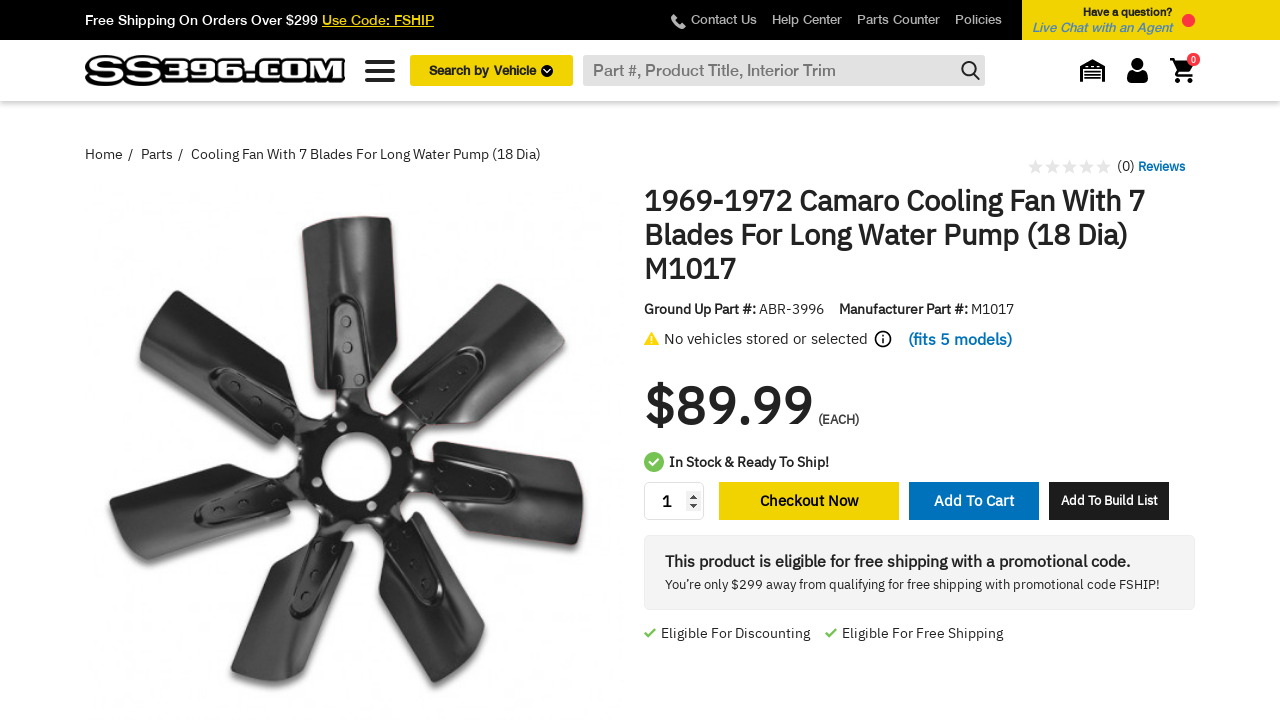

--- FILE ---
content_type: text/html; charset=utf-8
request_url: https://www.ss396.com/camaro/ABR-3996.html
body_size: 20608
content:
<!doctype html>
<html lang="en-US">
 
  <head> 
     
      

  <meta charset="utf-8">

<base href="https://www.ss396.com/" />
<meta name="robots" content="index,follow,max-snippet:50,max-image-preview:large"> 
<meta http-equiv="Content-Security-Policy" content="upgrade-insecure-requests">

  <meta http-equiv="x-ua-compatible" content="ie=edge">


  <meta name="viewport" content="width=device-width, initial-scale=1, maximum-scale=5, minimum-scale=1">



      <link rel="canonical" href="https://www.ss396.com/camaro/ABR-3996.html">
  
  
                  <title>1969-1972 Camaro Cooling Fan With 7 Blades For Long Water Pump (18 Dia)</title>
            

  
    <link rel="preconnect" href="https://fonts.googleapis.com">
<link rel="preconnect" href="https://fonts.gstatic.com" crossorigin>

  

  
      
  
  
    <script type="application/ld+json">
  {
    "@context": "https://schema.org",
    "@type": "Organization",
    "name" : "ss396",
    "url" : "https://www.ss396.com/"
         ,"logo": {
        "@type": "ImageObject",
        "url":"https://www.ss396.com/img/logo-1756290067.jpg"
      }
      }
</script>

<script type="application/ld+json">
  {
    "@context": "https://schema.org",
    "@type": "WebPage",
    "isPartOf": {
      "@type": "WebSite",
      "url":  "https://www.ss396.com/",
      "name": "ss396"
    },
    "name": "Cooling Fan With 7 Blades For Long Water Pump (18 Dia)",
    "url":  "https://www.ss396.com/camaro/ABR-3996.html"
  }
</script>


  <script type="application/ld+json">
    {
      "@context": "https://schema.org",
      "@type": "BreadcrumbList",
      "itemListElement": [
                  {
            "@type": "ListItem",
            "position": 1,
            "name": "Home",
            "item": "https://www.ss396.com/"
          },                  {
            "@type": "ListItem",
            "position": 2,
            "name": "Parts",
            "item": "https://www.ss396.com/category/parts.html"
          },                  {
            "@type": "ListItem",
            "position": 3,
            "name": "Cooling Fan With 7 Blades For Long Water Pump (18 Dia)",
            "item": "https://www.ss396.com/camaro/ABR-3996.html"
          }              ]
    }
  </script>
  
  
  
      <script type="application/ld+json">
  {
    "@context": "https://schema.org/",
    "@type": "Product",
    "name": "Cooling Fan With 7 Blades For Long Water Pump (18 Dia)",
    "description": "",
    "category": "Parts",
    "image" :"https://www.ss396.com/47509-home_default/ABR-3996.jpg",    "sku": "ABR-3996",
    "mpn": "M1017"
        ,
    "brand": {
      "@type": "Brand",
      "name": "Dynacorn"
    }
            ,
    "weight": {
        "@context": "https://schema.org",
        "@type": "QuantitativeValue",
        "value": "4.000000",
        "unitCode": "lbs"
    }
        ,
    "offers": {
      "@type": "Offer",
      "priceCurrency": "USD",
      "name": "Cooling Fan With 7 Blades For Long Water Pump (18 Dia)",
      "price": "89.99",
      "url": "https://www.ss396.com/camaro/ABR-3996.html",
      "priceValidUntil": "2025-11-19",
              "image": ["https://www.ss396.com/47509-large_default/ABR-3996.jpg"],
            "sku": "ABR-3996",
      "mpn": "M1017",
                                              "availability": "https://schema.org/InStock",
      "seller": {
        "@type": "Organization",
        "name": "ss396"
      }
    }
      }
</script>

  
  
      

  
    <meta property="og:locale" content="en_US">
    <meta property="og:url" content="https://www.ss396.com/camaro/ABR-3996.html" />
    <meta property="og:site_name" content="Ground Up - SS396" />

        <meta name="twitter:card" content="summary_large_image">
    <meta name="twitter:site" content="@ss396">
    <meta name="twitter:creator" content="@ss396">

    
                        

          <meta property="og:type" content="product" />
      <meta name="keywords" content="Chevelle, Camaro, Nova, El Camino, Malibu, Restoration, Parts, Auto Parts, SS, Super Sport, SS454, SS396, 454, 396, RS, Z28, Chevy, Chevrolet" />
              <meta property="og:title" content="Cooling Fan With 7 Blades For Long Water Pump (18 Dia)" />
        <meta name="twitter:title" content="Cooling Fan With 7 Blades For Long Water Pump (18 Dia)">
            
                              <meta name="description" content="This is a brand new engine cooling fan for your 1969-1972 Camaro. This fan is designed to fit, function, and appear as original. It features the correct style 7 blades with an 18 diameter for long water pump applications. Designed for use with a fan clutch." />
            <meta property="og:description" content="This is a brand new engine cooling fan for your 1969-1972 Camaro. This fan is designed to fit, function, and appear as original. It features the correct style 7 blades with an 18 diameter for long water pump applications. Designed for use with a fan clutch." />
            <meta name="twitter:description" content="This is a brand new engine cooling fan for your 1969-1972 Camaro. This fan is designed to fit, function, and appear as original. It features the correct style 7 blades with an 18 diameter for long water pump applications. Designed for use with a fan clutch." />
           
              

        
  



  <link rel="icon" type="image/vnd.microsoft.icon" href="https://www.ss396.com/img/favicon.ico?1756290067">
  <link rel="shortcut icon" type="image/x-icon" href="https://www.ss396.com/img/favicon.ico?1756290067">
 


  



  <style>html{opacity: 0 !important;}</style>
  <noscript><style>html{opacity: 1 !important;}</style></noscript>
  
  <link rel="preload" href="/themes/ss396/assets/miva/libs/normalize/normalize.css?v=1762314338" type="text/css" as="style" onload="this.onload=null;this.rel='stylesheet'">
  <noscript><link rel="stylesheet" href="/themes/ss396/assets/miva/libs/normalize/normalize.css?v=1762314338"></noscript>

  <link rel="preload" href="/themes/ss396/assets/miva/libs/bootstrap/bootstrap.min.css?v=1762314338" type="text/css" as="style" onload="this.onload=null;this.rel='stylesheet'">
  <noscript><link rel="stylesheet" href="/themes/ss396/assets/miva/libs/bootstrap/bootstrap.min.css?v=1762314338"></noscript>

  <link rel="preload" href="/themes/ss396/assets/miva/libs/fancybox/jquery.fancybox.min.css?v=1762314338" type="text/css" as="style" onload="this.onload=null;this.rel='stylesheet'">
  <noscript><link rel="stylesheet" href="/themes/ss396/assets/miva/libs/fancybox/jquery.fancybox.min.css?v=1762314338"></noscript>

  <link rel="preload" href="/themes/ss396/assets/miva/libs/owl-carousel/owl.carousel.min.css?v=1762314338" type="text/css" as="style" onload="this.onload=null;this.rel='stylesheet'">
  <noscript><link rel="stylesheet" href="/themes/ss396/assets/miva/libs/owl-carousel/owl.carousel.min.css?v=1762314338"></noscript>

  <link rel="preload" href="/themes/ss396/assets/miva/libs/toast/jquery.toast.min.css?v=1762314338" type="text/css" as="style" onload="this.onload=null;this.rel='stylesheet'">
  <noscript><link rel="stylesheet" href="/themes/ss396/assets/miva/libs/toast/jquery.toast.min.css?v=1762314338"></noscript>

  <link rel="preload" href="/themes/ss396/assets/miva/css/style.css?v=1762314338" type="text/css" as="style" onload="this.onload=null;this.rel='stylesheet'">
  <noscript><link rel="stylesheet" href="/themes/ss396/assets/miva/css/style.css?v=1762314338"></noscript>

  <link rel="preload" href="/themes/ss396/assets/miva/css/main.css?v=1762314338" type="text/css" as="style" onload="this.onload=null;this.rel='stylesheet'">
  <noscript><link rel="stylesheet" href="/themes/ss396/assets/miva/css/main.css?v=1762314338"></noscript>

  <link rel="preload" href="/themes/ss396/assets/miva/css/media.css?v=1762314338" type="text/css" as="style" onload="this.onload=null;this.rel='stylesheet'">
  <noscript><link rel="stylesheet" href="/themes/ss396/assets/miva/css/media.css?v=1762314338"></noscript>




  <script src="/themes/ss396/assets/miva/libs/jquery/jquery-3.7.1.min.js"></script> 
  	

  <script type="text/javascript">
        var buildlist_ajax_url = "\/index.php?fc=module&module=vc_buildlist&controller=FrontBuildlistsAjax";
        var buildlist_url = "\/index.php?fc=module&module=vc_buildlist&controller=FrontBuildlists";
        var dotdigital_url = "https:\/\/www.ss396.com\/module\/vc_dotdigital\/callback";
        var estimateShipping = "https:\/\/www.ss396.com\/module\/vc_unitedshipping\/EstimateShipping";
        var prestashop = {"cart":{"products":[],"totals":{"total":{"type":"total","label":"Total","amount":0,"value":"$0.00"},"total_including_tax":{"type":"total","label":"Total (tax incl.)","amount":0,"value":"$0.00"},"total_excluding_tax":{"type":"total","label":"Total (tax excl.)","amount":0,"value":"$0.00"}},"subtotals":{"products":{"type":"products","label":"Subtotal","amount":0,"value":"$0.00"},"discounts":null,"shipping":{"type":"shipping","label":"Shipping","amount":0,"value":""},"tax":{"type":"tax","label":"Taxes","amount":0,"value":"$0.00"}},"products_count":0,"summary_string":"0 items","vouchers":{"allowed":1,"added":[]},"discounts":[],"minimalPurchase":0,"minimalPurchaseRequired":""},"currency":{"id":1,"name":"US Dollar","iso_code":"USD","iso_code_num":"840","sign":"$"},"customer":{"lastname":null,"firstname":null,"email":null,"birthday":null,"newsletter":null,"newsletter_date_add":null,"optin":null,"website":null,"company":null,"siret":null,"ape":null,"is_logged":false,"gender":{"type":null,"name":null},"addresses":[]},"country":{"id_zone":2,"id_currency":0,"call_prefix":1,"iso_code":"US","active":"1","contains_states":"1","need_identification_number":"0","need_zip_code":"1","zip_code_format":"NNNNN","display_tax_label":"0","name":"United States","id":21},"language":{"name":"English (English)","iso_code":"en","locale":"en-US","language_code":"en-us","active":"1","is_rtl":"0","date_format_lite":"m\/d\/Y","date_format_full":"m\/d\/Y h:i:s A","id":1},"page":{"title":"","canonical":"https:\/\/www.ss396.com\/camaro\/ABR-3996.html","meta":{"title":"Cooling Fan With 7 Blades For Long Water Pump (18 Dia)","description":"","keywords":"","robots":"index"},"page_name":"product","body_classes":{"lang-en":true,"lang-rtl":false,"country-US":true,"currency-USD":true,"layout-full-width":true,"page-product":true,"tax-display-disabled":true,"page-customer-account":false,"product-id-83":true,"product-Cooling Fan With 7 Blades For Long Water Pump (18 Dia)":true,"product-id-category-2192":true,"product-id-manufacturer-14":true,"product-id-supplier-0":true,"product-available-for-order":true},"admin_notifications":[],"password-policy":{"feedbacks":{"0":"Very weak","1":"Weak","2":"Average","3":"Strong","4":"Very strong","Straight rows of keys are easy to guess":"Straight rows of keys are easy to guess","Short keyboard patterns are easy to guess":"Short keyboard patterns are easy to guess","Use a longer keyboard pattern with more turns":"Use a longer keyboard pattern with more turns","Repeats like \"aaa\" are easy to guess":"Repeats like \"aaa\" are easy to guess","Repeats like \"abcabcabc\" are only slightly harder to guess than \"abc\"":"Repeats like \"abcabcabc\" are only slightly harder to guess than \"abc\"","Sequences like abc or 6543 are easy to guess":"Sequences like \"abc\" or \"6543\" are easy to guess.","Recent years are easy to guess":"Recent years are easy to guess","Dates are often easy to guess":"Dates are often easy to guess","This is a top-10 common password":"This is a top-10 common password","This is a top-100 common password":"This is a top-100 common password","This is a very common password":"This is a very common password","This is similar to a commonly used password":"This is similar to a commonly used password","A word by itself is easy to guess":"A word by itself is easy to guess","Names and surnames by themselves are easy to guess":"Names and surnames by themselves are easy to guess","Common names and surnames are easy to guess":"Common names and surnames are easy to guess","Use a few words, avoid common phrases":"Use a few words, avoid common phrases","No need for symbols, digits, or uppercase letters":"No need for symbols, digits, or uppercase letters","Avoid repeated words and characters":"Avoid repeated words and characters","Avoid sequences":"Avoid sequences","Avoid recent years":"Avoid recent years","Avoid years that are associated with you":"Avoid years that are associated with you","Avoid dates and years that are associated with you":"Avoid dates and years that are associated with you","Capitalization doesn't help very much":"Capitalization doesn't help very much","All-uppercase is almost as easy to guess as all-lowercase":"All-uppercase is almost as easy to guess as all-lowercase","Reversed words aren't much harder to guess":"Reversed words aren't much harder to guess","Predictable substitutions like '@' instead of 'a' don't help very much":"Predictable substitutions like \"@\" instead of \"a\" don't help very much.","Add another word or two. Uncommon words are better.":"Add another word or two. Uncommon words are better."}}},"shop":{"name":"ss396","logo":"https:\/\/www.ss396.com\/img\/logo-1756290067.jpg","stores_icon":"https:\/\/www.ss396.com\/img\/logo_stores.png","favicon":"https:\/\/www.ss396.com\/img\/favicon.ico"},"core_js_public_path":"\/themes\/","urls":{"base_url":"https:\/\/www.ss396.com\/","current_url":"https:\/\/www.ss396.com\/camaro\/ABR-3996.html","shop_domain_url":"https:\/\/www.ss396.com","img_ps_url":"https:\/\/www.ss396.com\/img\/","img_cat_url":"https:\/\/www.ss396.com\/img\/c\/","img_lang_url":"https:\/\/www.ss396.com\/img\/l\/","img_prod_url":"https:\/\/www.ss396.com\/img\/p\/","img_manu_url":"https:\/\/www.ss396.com\/img\/m\/","img_sup_url":"https:\/\/www.ss396.com\/img\/su\/","img_ship_url":"https:\/\/www.ss396.com\/img\/s\/","img_store_url":"https:\/\/www.ss396.com\/img\/st\/","img_col_url":"https:\/\/www.ss396.com\/img\/co\/","img_url":"https:\/\/www.ss396.com\/themes\/ss396\/assets\/img\/","css_url":"https:\/\/www.ss396.com\/themes\/ss396\/assets\/css\/","js_url":"https:\/\/www.ss396.com\/themes\/ss396\/assets\/js\/","pic_url":"https:\/\/www.ss396.com\/upload\/","theme_assets":"https:\/\/www.ss396.com\/themes\/ss396\/assets\/","theme_dir":"https:\/\/www.ss396.com\/themes\/ss396\/","pages":{"address":"https:\/\/www.ss396.com\/address","addresses":"https:\/\/www.ss396.com\/addresses","authentication":"https:\/\/www.ss396.com\/login","manufacturer":"https:\/\/www.ss396.com\/brands","cart":"https:\/\/www.ss396.com\/cart","category":"https:\/\/www.ss396.com\/index.php?controller=category","cms":"https:\/\/www.ss396.com\/index.php?controller=cms","contact":"https:\/\/www.ss396.com\/contact-us","discount":"https:\/\/www.ss396.com\/discount","guest_tracking":"https:\/\/www.ss396.com\/guest-tracking","history":"https:\/\/www.ss396.com\/order-history","identity":"https:\/\/www.ss396.com\/identity","index":"https:\/\/www.ss396.com\/","my_account":"https:\/\/www.ss396.com\/my-account","order_confirmation":"https:\/\/www.ss396.com\/order-confirmation","order_detail":"https:\/\/www.ss396.com\/index.php?controller=order-detail","order_follow":"https:\/\/www.ss396.com\/order-follow","order":"https:\/\/www.ss396.com\/order","order_return":"https:\/\/www.ss396.com\/index.php?controller=order-return","order_slip":"https:\/\/www.ss396.com\/credit-slip","pagenotfound":"https:\/\/www.ss396.com\/page-not-found","password":"https:\/\/www.ss396.com\/password-recovery","pdf_invoice":"https:\/\/www.ss396.com\/index.php?controller=pdf-invoice","pdf_order_return":"https:\/\/www.ss396.com\/index.php?controller=pdf-order-return","pdf_order_slip":"https:\/\/www.ss396.com\/index.php?controller=pdf-order-slip","prices_drop":"https:\/\/www.ss396.com\/prices-drop","product":"https:\/\/www.ss396.com\/index.php?controller=product","registration":"https:\/\/www.ss396.com\/registration","search":"https:\/\/www.ss396.com\/search","sitemap":"https:\/\/www.ss396.com\/sitemap","stores":"https:\/\/www.ss396.com\/stores","supplier":"https:\/\/www.ss396.com\/suppliers","new_products":"https:\/\/www.ss396.com\/new-products","brands":"https:\/\/www.ss396.com\/brands","register":"https:\/\/www.ss396.com\/registration","order_login":"https:\/\/www.ss396.com\/order?login=1"},"alternative_langs":[],"actions":{"logout":"https:\/\/www.ss396.com\/?mylogout="},"no_picture_image":{"bySize":{"small_default":{"url":"https:\/\/www.ss396.com\/img\/p\/en-default-small_default.jpg","width":98,"height":98},"cart_default":{"url":"https:\/\/www.ss396.com\/img\/p\/en-default-cart_default.jpg","width":125,"height":125},"home_default":{"url":"https:\/\/www.ss396.com\/img\/p\/en-default-home_default.jpg","width":250,"height":250},"medium_default":{"url":"https:\/\/www.ss396.com\/img\/p\/en-default-medium_default.jpg","width":452,"height":452},"large_default":{"url":"https:\/\/www.ss396.com\/img\/p\/en-default-large_default.jpg","width":800,"height":800}},"small":{"url":"https:\/\/www.ss396.com\/img\/p\/en-default-small_default.jpg","width":98,"height":98},"medium":{"url":"https:\/\/www.ss396.com\/img\/p\/en-default-home_default.jpg","width":250,"height":250},"large":{"url":"https:\/\/www.ss396.com\/img\/p\/en-default-large_default.jpg","width":800,"height":800},"legend":""}},"configuration":{"display_taxes_label":false,"display_prices_tax_incl":false,"is_catalog":false,"show_prices":true,"opt_in":{"partner":false},"quantity_discount":{"type":"discount","label":"Unit discount"},"voucher_enabled":1,"return_enabled":0},"field_required":[],"breadcrumb":{"links":[{"title":"Home","url":"https:\/\/www.ss396.com\/"},{"title":"Parts","url":"https:\/\/www.ss396.com\/category\/parts.html"},{"title":"Cooling Fan With 7 Blades For Long Water Pump (18 Dia)","url":"https:\/\/www.ss396.com\/camaro\/ABR-3996.html"}],"count":3},"link":{"protocol_link":"https:\/\/","protocol_content":"https:\/\/"},"time":1762314338,"static_token":"63a541a24c5c7d3fbb225617b98cd471","token":"c30ca2347b60d1e7f6056f33a4e79bc5","debug":false};
        var psemailsubscription_subscription = "https:\/\/www.ss396.com\/module\/ps_emailsubscription\/subscription";
      </script>


			<link rel="preload" href="https://www.ss396.com/themes/ss396/assets/css/theme.css?v=1762314338" type="text/css" as="style" onload="this.onload=null;this.rel='stylesheet'" media="all">
		<noscript><link rel="stylesheet" href="https://www.ss396.com/themes/ss396/assets/css/theme.css?v=1762314338"></noscript>
					<link rel="preload" href="https://www.ss396.com/modules/paypal/views/css/paypal_fo.css?v=1762314338" type="text/css" as="style" onload="this.onload=null;this.rel='stylesheet'" media="all">
		<noscript><link rel="stylesheet" href="https://www.ss396.com/modules/paypal/views/css/paypal_fo.css?v=1762314338"></noscript>
					<link rel="preload" href="https://www.ss396.com/modules/vcsd_livesearch/views/css/front.css?v=1762314338" type="text/css" as="style" onload="this.onload=null;this.rel='stylesheet'" media="all">
		<noscript><link rel="stylesheet" href="https://www.ss396.com/modules/vcsd_livesearch/views/css/front.css?v=1762314338"></noscript>
			
	




        <link rel="preload" href="/modules/creativeelements/views/lib/ceicons/fonts/ceicons.woff2?8goggd" as="font" type="font/woff2" crossorigin>
              <script>
        let Store = {};
        Store.page = prestashop.page.page_name;

        Store.request = async (url, data, method, callback) => {
            if (!method) method = 'POST';
            if (data == '') data = {};
            if (!data.ajax_page) data.ajax_page = Store.page;
            if (!data.token) data.token = prestashop.static_token;
            if (typeof(data) === 'string') {
                if (data.indexOf('ajax_page') == -1) data += '&ajax_page=' + Store.page;
                if (data.indexOf('token') == -1) data += '&token=' + prestashop.static_token;
            }

            let ajax;
            try {
                ajax = await $.ajax({
                    type: method,
                    url: url,
                    data: data,
                    success: (response) => {
                        if (response && callback.action) {
                            switch (callback.action) {
                                case 'addtocart':
                                    // response = JSON.parse(response);
                                    // if (response.success) {
                                    //     if (response.message) {
                                    //         Store.notification('success', response.message);
                                    //     }
                                    // }
                                case 'update':
                                    if (callback.tagRemove) $(callback.tagRemove).remove();
                                    if (callback.tagClean) $(callback.tagClean).empty();
                                    if (callback.tagText) $(callback.tagText).text(response);
                                    if (callback.tagInset) $(callback.tagInset).html(response);
                                    if (callback.tagAfter) $(callback.tagAfter).after(response);
                                    if (callback.tagPrepend) $(callback.tagPrepend).prepend(response);

                                    break;
                                default:
                                    break;
                            }
                        }
                    },
                    error: () => {
                        switch (callback.action) {
                            case 'update':

                                break;

                            default:
                                break;
                        }
                    },
                });
                return ajax;
                if (ajax instanceof Object) return ajax;
                return JSON.parse(ajax);
            } catch (error) {
                let errorText = '';
                if (typeof(error) == 'object') errorText += ' error:' + JSON.stringify(error);
                if (typeof(data) == 'object') errorText += ' data:' + JSON.stringify(data);
                if (url) errorText += ' url:' + url;
                console.log('[Store Request Error] ' + errorText);

            }
        };

        Store.notification = function(type, message) {
            if (!message) return;
            if (type) {}

            try {
                $.toast({
                    heading: type,
                    text: message,
                    bgColor: "#f1d302",
                    textColor: "#000",
                    icon: "Info",
                    position: "bottom-left",
                });
            } catch (e) {
                alert(message);
            }
        };

        Store.notification_new = (type, message) => {
            if (!message) return !1;
            if (!type) type = 'information'; // information, warning, success, error
            if (document.readyState == 'complete'){
                let notificationTag = '.sticky_notification';
                $(notificationTag).remove();
                if ($('body').prepend('<div class="sticky_notification '+ type +'">'+ message +'</div>')) $(notificationTag).fadeIn();
                setTimeout(() => { $(notificationTag).fadeOut() }, 5e3);
                return 1;
            } 
            setTimeout(() => { Store.notification_new(type, message) }, 1e3);
        };

        Store.Cookie = {
            set: function(name, value, options) {
                if (!options) {
                    options = {
                        path: '/',
                        secure: !1,
                        'max-age': 128e3,
                    };
                }
                if (options.expires instanceof Date) {
                    options.expires = options.expires.toUTCString();
                }
                let updatedCookie = encodeURIComponent(name) + "=" + encodeURIComponent(value);
                for (let optionKey in options) {
                    updatedCookie += "; " + optionKey;
                    let optionValue = options[optionKey];
                    if (optionValue !== true) {
                        updatedCookie += "=" + optionValue;
                    }
                }
                document.cookie = updatedCookie;
            },
            get: function(name) {
                if (!name) return !1;
                var matches = document.cookie.match(new RegExp("(?:^|; )" + name.replace(
                    /([\.$?*|{}\(\)\[\]\\\/\+^])/g, '\\$1') + "=([^;]*)"));
                return matches ? decodeURIComponent(matches[1]) : undefined;
            },
            delete: function(name) {
                Store.Cookie.set(name, "", {'path': '/', 'max-age': -1,});
            },
        };

        Store.getProductName = function(product, productModel) {
            if (productModel === 'all' || typeof(productModel) !== 'string') productModel = 'GM';
            if (!product || !product.name) return false;
            //if (!productModel) productModel = YMM.getActiveModelFormatted(); 
            // console.log('getProductName', product.name, productModel);


            const matchedApplication = Store.detectProductApp(product.applications, productModel);
            if (matchedApplication) {
                matchedApplication.model = matchedApplication.model.replace('-', ' ');
                return `${matchedApplication.year} ${matchedApplication.model} ${product.name}`;
            }

            let productName = product.name,
                transformedModel = YMM._transform(productModel),
                productYear = YMM.getActiveYear();

            if (!transformedModel) transformedModel = 'GM';
            if (productYear === 'all') productYear = YMM.getYearRange(productModel);
            if (!productYear && product.applications) productYear = YMM.getMinMaxYear(product.applications);
            if (!productYear) productYear = '';

            if (!productName.toLowerCase().includes(transformedModel.toLowerCase())) productName = `${transformedModel} ${productName}`;
            if (!productName.toLowerCase().includes(productYear)) productName = `${productYear} ${productName}`;

            return productName;
        };

        Store.getProductUrl = function(product, productModel) {
            if (productModel === 'all') productModel = false;
            if (!product.code) return '';
            //if (!productModel) productModel = YMM.getActiveModel();

            const matchedApplication = Store.detectProductApp(product.applications, productModel);
            if (matchedApplication) {
                return `/${YMM._transformURL(productModel)}/${product.code}.html`;
            }
            if (!productModel) productModel = 'GM';

            productModel = YMM._transformURL(productModel);
            return `/${productModel}/${product.code}.html`;
        };

        Store.getProductDescription = function(product, productModel) {
            if (productModel === 'all') productModel = false;
            if (!product.description || typeof product.description !== 'string') return '';
            //if (!productModel) productModel = YMM.getActiveModelFormatted();
            let description = product.description;

            const matchedApplication = Store.detectProductApp(product.applications, productModel);
            if (matchedApplication) {
                description = description.replace(/%model%/ig, matchedApplication.make + ' ' + matchedApplication
                .model);
                description = description.replace(/%year%/ig, matchedApplication.year);
                return description;
            }
            if (!productModel) {
                description = description.replace(/%model%/ig, 'GM');
                description = description.replace(/%year%/ig, YMM.getMinMaxYear(product.applications));
            }

            return description;
        };

        Store.detectProductApp = function(applications, productModel) {
            if (!Array.isArray(applications) || !productModel || typeof(productModel) !== 'string') return null;

            const normalizedModel = productModel.replace(/-/g, ' ').toLowerCase();

            return applications.find(app => {
                if (!app.model) return false;
                const appModelNormalized = app.model.replace(/-/g, ' ').toLowerCase();
                return appModelNormalized === normalizedModel;
            }) || null;
        };
    </script>
  


  <script async src="https://www.googletagmanager.com/gtag/js?id=G-4ZJRQT31GX"></script>
<script>
  window.dataLayer = window.dataLayer || [];
  function gtag(){dataLayer.push(arguments);}
  gtag('js', new Date());
  gtag(
    'config',
    'G-4ZJRQT31GX',
    {
      'debug_mode':false
                      }
  );
</script>

<script>
			
	!function(s,e){
		var i=s.createElement("script");
		i.async=!0,
		i.src="https://vikingcoders.com/modules/vAssist/api/init.js?v="+ Date.now() +"&token=",
		s.head && s.head.appendChild(i)
	}(document,window);
	var VAConf = {};
	
		VAConf.stickyButtonHideMobile = 1;
			VAConf.stickyButtonHideDesktop =  1;
	</script>



    
    <meta property="og:type" content="product">
            <meta property="og:image" content="https://www.ss396.com/47509-large_default/ABR-3996.jpg">
    
            <meta property="product:pretax_price:amount" content="89.99">
        <meta property="product:pretax_price:currency" content="USD">
        <meta property="product:price:amount" content="89.99">
        <meta property="product:price:currency" content="USD">
                <meta property="product:weight:value" content="4.000000">
        <meta property="product:weight:units" content="lbs">
        
            <script>
            const productMake = "chevrolet";
            const productModel = "camaro";
            const productYear = "1969-1972";
        </script>
        
    <script>
        prestashop.product = { 
            url: "https://www.ss396.com/camaro/ABR-3996.html",
            code: "ABR-3996",
            name: "1969-1972 Camaro Cooling Fan With 7 Blades For Long Water Pump (18 Dia)",
                            description: "This is a brand new engine cooling fan for your 1969-1972 Camaro. This fan is designed to fit, function, and appear as original. It features the correct style 7 blades with an 18 diameter for long water pump applications. Designed for use with a fan clutch.",
                                        freeShipping: true,
                                        discounting: true,
                        inventory: true,
            brand: "Dynacorn",
            soldAs: "Each",
            model: "camaro",
            year: "1969-1972",
            make: "chevrolet",
            price: "89.99",
            oldPrice: "89.99",
            isCombo: false,
            categories: "Parts",
            condition: "new",
            image: "https://www.ss396.com/47509-large_default/ABR-3996.jpg"
        };
    </script>

        
        <script>(function(w,d,s,l,i){w[l]=w[l]||[];w[l].push({'gtm.start':
        new Date().getTime(),event:'gtm.js'});var f=d.getElementsByTagName(s)[0],
        j=d.createElement(s),dl=l!='dataLayer'?'&l='+l:'';j.async=true;j.src=
        'https://www.googletagmanager.com/gtm.js?id='+i+dl;f.parentNode.insertBefore(j,f);
        })(window,document,'script','dataLayer','GTM-KF69KM5');</script>
    
  </head>

  <body id="product" class="lang-en country-us currency-usd layout-full-width page-product tax-display-disabled product-id-83 product-cooling-fan-with-7-blades-for-long-water-pump--18-dia product-id-category-2192 product-id-manufacturer-14 product-id-supplier-0 product-available-for-order ce-kit-1 elementor-page elementor-page-83030101"  >

    
      
    

    
      	      <div class="slide-nav l0">
      <div class="d-b tar">
         <button type="button" class="close-btn tar" aria-label="Close Slide">
            <i class="ss-icon ss-icon_small ss-icon_arrow--cross"></i> 
            Close
         </button>
      </div>
      <div class="slide-nav--precontent">
         <div class="mb15">
            <div class="tt-c fw-b fz18">Have any question?</div>
            <div class="fz14 c-black">
               <a href="tel:(866) 358-2277">(866) 358-2277</a> | <a class="c-blue js-open-chat" role="button">Live Chat</a>
            </div>
         </div>
         <div class="mb15 fz16 c-black fw-b">
                           <a href="https://www.ss396.com/login" class="db">
                  Sign In or Create An Account
                  <i class="ss-icon ss-icon_small ss-icon_arrow_bold--right pos-r t2"></i>
               </a>
                        
            <a 
               href="https://www.ss396.com/guest-tracking" 
               class="db"
            >
               Track Order 
               <i class="ss-icon ss-icon_small ss-icon_arrow_bold--right pos-r t2"></i>
            </a>
            <a href="https://www.ss396.com/returns" class="db">
               Return A Product
               <i class="ss-icon ss-icon_small ss-icon_arrow_bold--right pos-r t2"></i>
            </a>
         </div>
      </div>
      <div class="slide-nav--content">
         <div class="categories-tree">
            <div class="categories-tree--title mb15">
               <a class="back-btn fw-tin fz14 mb5 c-black" style="opacity: 0;" data-category="home" role="button">
                  <img src="/img/miva/svg/arrow-left.svg" class="w15px h-a pos-r t-2" alt="Arrow Left">
                  Back <span>Quick Menu</span>
               </a>
               <div class="categories-tree--ttl tt-c fw-b fz18 tt-c">Quick Menu</div>
            </div>
         </div>
      </div>
   </div>

      <div class="slide-nav r0">
      <div class="d-b tal">
         <button type="button" class="close-btn tar" aria-label="Close Slide">
            <i class="ss-icon ss-icon_small ss-icon_arrow--cross"></i> Close
         </button>
      </div>
      <div class="slide-nav--content">
         
         <div style="display: none;" class="virtual-garage">
   <div class="slide-nav--ttl-line df aic mb25 yellow-line">
      <img src="/img/miva/svg/garage.svg" alt="Garage Icon">
      <div class="m0 fz20 bold">Your Virtual Garage</div>
   </div>
   <div class="fw-b fz14 db">Easily navigate your virtual collection</div>
   <div class="fz14 db mb10 virtual-garage-txt virtual-garage-txt_empty" style="display: none;">
      Your garage is currently empty. Add a vehicle below to start your virtual collection.
               <br>
         <a role="button" class="c-blue openBtn" data-selector=".slide-nav.r0" data-subselector=".account-form">Login </a> to add more than 1 car in garage.
         </div>
   <div class="fz14 db mb10 virtual-garage-txt virtual-garage-txt_fill" style="display: none;">
      Quite the collection you have here, continue adding to your collection below.
               <br>
         <a role="button" class="c-blue openBtn" data-selector=".slide-nav.r0" data-subselector=".account-form">Login </a> to add more than 1 car in garage.
         </div>

   <form class="virtual-garage--add_form js-g-add_form">
      <input type="hidden" name="token" value="c30ca2347b60d1e7f6056f33a4e79bc5">
      <input type="hidden" name="id_customer" >

      <select name="make" class="sender js-ymm_select" data-sender="virtual-garage--make">
         <option disabled>Make</option>
         <option value="chevrolet">Chevrolet</option>
         <option value="pontiac">Pontiac</option>
         <option value="buick">Buick</option>
         <option value="oldsmobile">Oldsmobile</option>
      </select>
      <select name="model" class="sender js-ymm_select" data-sender="virtual-garage--model">
         <option disabled>Model</option>
      </select>
      <select name="year" class="sender js-ymm_select no-search" ymm-exlc-all="1" data-sender="virtual-garage--year">
         <option disabled>Year</option>
      </select>

      <button class="js-g_add">Add</button>
   </form>

   <ul class="virtual-garage--user_list js-g-list"></ul>
   </div>
         
               </div>
   </div>


    
<header>
        
                <div class="preheader">
              <div class="global-banner" style="background-image:url(https://www.ss396.com/modules/vc_banners/images/8be94e1be1ffe6132c46b76102291336eb658460_ee7c3f14536454080c3654a1d5f0cdc0481e0a3f_Untitled-2.jpg)">			
          <div class="preheader-promo container">
        <p>Free Shipping On Orders Over $299&nbsp;<a href="https://www.ss396.com/cars/everyday-savings/" class="c-yellow tdu">Use Code: FSHIP</a></p>      
      </div>
      </div>

            <div class="container">
               <div class="wrapper-fl">
                    <div class="preheader-info no-mobile">
                        <div class="no-tablet">
                            <ul class="preheader-info--mnu">
                                <li><a href="https://www.ss396.com/contacts"><i class="ss-icon ss-icon_small ss-icon_phone--white"></i>Contact Us</a></li>
                                <li>
                                    Help Center
                                    <ul class="submenu">
                                        <li><a class="c-black" href="https://www.ss396.com/cars/about-us">About Us</a></li>
                                        <li><a class="c-black" href="https://www.ss396.com/contacts">Contact Us</a></li>
                                                                                    <li><a href="https://www.ss396.com/guest-tracking">Order Look Up</a></li>
                                                                                <li><a class="c-black" href="https://www.ss396.com/payment-information">Payment Options</a></li>
                                        <li><a class="c-black" href="https://www.ss396.com/company-policies">Company Policies</a></li>
                                        <li><a class="c-black" href="https://www.ss396.com/returns">Return Policies</a></li>
                                        <li><a class="c-black" href="https://www.ss396.com/shipping-information">Shipping Information</a></li>
                                        <li><a class="c-black" href="https://www.ss396.com/employment-opportunities">Employment Opportunities</a></li>
                                        <li><a class="c-black" href="https://www.ss396.com/cars/tech/">Tech Information</a></li>
                                    </ul>
                                </li>
                                <li><a href="https://www.ss396.com/parts-counter-pick-up">Parts Counter</a></li>
                                <li><a href="https://www.ss396.com/company-policies">Policies</a></li>
                            </ul>
                        </div>
                        <div class="live_chat-block">
                            <a role="button" rel="nofollow" class="js-open-chat">
                                Have a question?
                                <span>Live Chat with an Agent</span>
                            </a>
                            <div class="live_chat-block--status chat-status"></div>
                        </div>
                    </div>
               </div>
            </div>
        </div>
            
    
                        <div class="main-header">
            <div class="container">
                <div class="wrapper-fl">
                    <div class="main-header-left">
                        <a href="/" class="main-header--logo"><img src="/img/miva/main-logo.png" alt="SS396 Logo"></a>
                        <div class="main-header--menu-burger openBtn js_cattree" data-selector=".slide-nav.l0" data-subselector=".categories-tree">
                            <span></span>
                            <span></span>
                            <span></span>
                        </div>
                        <div class="main-header--mobile_search no-desctop openBtn" data-selector=".slide-nav.r0" data-subselector=".mobile-search-form">
                            <img src="/img/miva/svg/search.svg" alt="Search Icon">
                        </div>
                    </div>
                    <div class="main-header-right no-mobile">
                        <div class="header-search">
                            <form class="search-form" action="https://www.ss396.com/search">
                                <div class="button-part">
                                    <button type="button" data-target="modal">
                                        Search by <div class="js-ymm_model-text ml5">Vehicle</div>
                                        <span>
                                            <svg version="1.1" id="Capa_1" xmlns="http://www.w3.org/2000/svg" xmlns:xlink="http://www.w3.org/1999/xlink" x="0px" y="0px" viewBox="0 0 256 256" style="enable-background:new 0 0 256 256;" xml:space="preserve"><polygon points="225.813,48.907 128,146.72 30.187,48.907 0,79.093 128,207.093 256,79.093"></polygon></svg>
                                        </span>
                                    </button>
                                    <div class="button-modal">
                                        <div class="header-line">Select Make, Model & Year <button type="button" class="js-ymm_clear">(Clear)</button></div>
                                        <div class="search-line">
                                            <select class="sender js-ymm_select js-ymm_make-val" name="make" data-sender="search-make">
                                                <option disabled>Make</option>
                                                <option value="all">All Make</option>
                                                <option value="chevrolet">Chevrolet</option>
                                                <option value="pontiac">Pontiac</option>
                                                <option value="buick">Buick</option>
                                                <option value="oldsmobile">Oldsmobile</option>
                                            </select>
                                            <select class="sender js-ymm_select js-ymm_model-val" name="model" data-sender="search-model">
                                                <option disabled>Model</option>
                                                <option value="all">All Models</option>
                                            </select>
                                            <select class="sender js-ymm_select js-ymm_year-val no-search" name="year" data-sender="search-year">
                                                <option disabled>Year</option>
                                                <option value="all">All Years</option>
                                            </select>
                                         
                                            <button type="button" class="js-sb_search-searchform">Enter</button>
                                        </div>
                                    </div>
                                </div>
                                <div class="input-part">
                                    <input type="search" inputmode="search" autocomplete="off" name="q" placeholder="Part #, Product Title, Interior Trim">
                                    <button type="submit" title="Search">
                                        <span class="hidden">Search</span> 
                                        <svg xmlns="http://www.w3.org/2000/svg" version="1.1" xmlns:xlink="http://www.w3.org/1999/xlink" xmlns:svgjs="http://svgjs.com/svgjs" x="0" y="0" viewBox="0 0 56.966 56.966" style="enable-background:new 0 0 512 512" xml:space="preserve" class=""><g>
                                        <path xmlns="http://www.w3.org/2000/svg" d="M55.146,51.887L41.588,37.786c3.486-4.144,5.396-9.358,5.396-14.786c0-12.682-10.318-23-23-23s-23,10.318-23,23  s10.318,23,23,23c4.761,0,9.298-1.436,13.177-4.162l13.661,14.208c0.571,0.593,1.339,0.92,2.162,0.92  c0.779,0,1.518-0.297,2.079-0.837C56.255,54.982,56.293,53.08,55.146,51.887z M23.984,6c9.374,0,17,7.626,17,17s-7.626,17-17,17  s-17-7.626-17-17S14.61,6,23.984,6z"></path></svg> 
                                    </button>
                                </div>
                            </form>
                        </div>
                        <ul class="main-header--info-btns">
                            <li class="openBtn" data-selector=".slide-nav.r0" data-subselector=".virtual-garage"><img src="/img/miva/svg/garage.svg" alt="Garage Icon"></li>
                            <li class="openBtn" data-selector=".slide-nav.r0" data-subselector=".account-form"><img src="/img/miva/svg/user.svg" alt="User Icon"></li>
                            <li class="openBtn" data-selector=".slide-nav.r0" data-subselector=".slide-nav_cart">
                                <img src="/img/miva/svg/basket.svg" alt="Basket Icon">
                                <span class="main-header-count basket-count js_basket-count">0</span>
                            </li>
                        </ul>
                    </div>
                </div>
            </div>
        </div>
    
    </header> 
    

    <main>
      
              

      

              

        
  
  
    <section class="car-information"  itemscope itemtype="https://schema.org/Product" >
        
          <nav class="ss-breadcrumbs">
  <div class="container">
    <div class="row">
      <div class="col-md-12">
        <ol>
          
                          
                <li>
                                      <a href="https://www.ss396.com/">
                      <span>Home</span>
                    </a>
                                  </li>
              
                          
                <li>
                                      <a href="https://www.ss396.com/category/parts.html">
                      <span>Parts</span>
                    </a>
                                  </li>
              
                          
                <li>
                                      <span>Cooling Fan With 7 Blades For Long Water Pump (18 Dia)</span>
                                  </li>
              
                      
        </ol>
      </div>
    </div>
  </div>
</nav>
        
        <div class="container">
            <div class="row">
                                <div class="col-12">
                    <div class="photo-price">
                        <div class="car-carousel-wrap tablet--hide">
                            
    <ul class="product-flags js-product-flags">
            </ul>

                            <div id="carousel" class="owl-carousel carousel car-carousel">
                                                                                                            <div class="item">
                                            <a href="https://www.ss396.com/47509-large_default/ABR-3996.jpg">
                                                <img 
                                                    src="https://www.ss396.com/47509-medium_default/ABR-3996.jpg" 
                                                    width="452"
                                                    height="452" 
                                                    itemprop="image"
                                                                                                            alt="Cooling Fan With 7 Blades For Long Water Pump (18 Dia)"
                                                        title="Cooling Fan With 7 Blades For Long Water Pump (18 Dia)"
                                                                                                    />
                                            </a>
                                        </div>
                                                                                                                                </div>
                            <span>Product May Vary From Above Listed Image</span>
                        </div>
                        <div class="car-price-info">
                                    
    
      
                
      <div class="rating-scale" title="Star Rating 0" onclick="scrollto($('.reviews-block'))">
            
      
        
      
      
                    <img class="rating-car-star" src="/img/miva/svg/star-empty.svg" alt="star" />
                      <img class="rating-car-star" src="/img/miva/svg/star-empty.svg" alt="star" />
                      <img class="rating-car-star" src="/img/miva/svg/star-empty.svg" alt="star" />
                      <img class="rating-car-star" src="/img/miva/svg/star-empty.svg" alt="star" />
                      <img class="rating-car-star" src="/img/miva/svg/star-empty.svg" alt="star" />
              
      
      <span class="reviews-conter">(0) <span>Reviews</span></span>
    </div>
                              <h1 class="car-title" itemprop="name">
                                1969-1972 Camaro Cooling Fan With 7 Blades For Long Water Pump (18 Dia)
                                                                    M1017
                                                            </h1>
                            <div class="product_details-line">
                                <p class="item"><span class="fw-b">Ground Up Part #:</span> <span itemprop="sku">ABR-3996</span></p>
                                                                    <p class="item"><span class="fw-b">Manufacturer Part #:</span> <span itemprop="mpn">M1017</span></p>
                                                            </div>
                                                        <div class="car-rating">
                                <div class="car-fit-no product-garage-info tablet--hide">
                                    <div class="g-prod-block">
                                        <img class="g-prod-icon" src="/img/miva/svg/warning-empty-triangle.svg"/>
                                        <span class="g-prod-status">No Vehicle Selected</span>     
                                    </div>
                                    <img class="information-icon hover-icon" 
                                      data-hover_icon="
                                        <p>The Virtual Garage is a space to customize car types in the customer account</p>
                                      "
                                      data-hover_icon_class="prod-gar-info" 
                                      src="/img/miva/svg/info--black.svg" 
                                      alt="information">                                
                                    
                                    <div class="car-fits-counter openHoverList">   
                                                                                    <div class="ss-hoverList">
                                                                                                                                                                                                                                                                    <p><b>Camaro</b></p>
                                                                                                                                                                                                                                                                                                                        <a href="/chevelle/ABR-3996.html">Chevelle</a>
                                                                                                                                                                                                                                                                                                                        <a href="/nova/ABR-3996.html">Nova</a>
                                                                                                                                                                                                                                                                                                                        <a href="/el-camino/ABR-3996.html">El Camino</a>
                                                                                                                                                                                                                                                                                                                        <a href="/monte-carlo/ABR-3996.html">Monte Carlo</a>
                                                                                                                                                </div>
                                            (fits 5 models)
                                                                            </div>
                                </div>
                            </div>
                            <div class="car-carousel-wrap tablet--show">
                                <div id="carousel" class="owl-carousel carousel car-carousel">
                                                                                                                        <div class="item">
                                                <a href="https://www.ss396.com/47509-medium_default/ABR-3996.jpg" rel="nofollow noopener">
                                                    <img 
                                                        src="https://www.ss396.com/47509-medium_default/ABR-3996.jpg" 
                                                        data-image-medium-src="https://www.ss396.com/47509-medium_default/ABR-3996.jpg"
                                                        data-image-large-src="https://www.ss396.com/47509-large_default/ABR-3996.jpg"
                                                                                                                    alt="Cooling Fan With 7 Blades For Long Water Pump (18 Dia)"
                                                            title="Cooling Fan With 7 Blades For Long Water Pump (18 Dia)"
                                                                                                            />
                                                </a>
                                            </div>
                                                                                                            </div>
                                <span>Product May Vary From Above Listed Image</span>
                            </div>

                            <div class="car-rating tablet--show">
                                <div class="car-fit-no product-garage-info">
                                    <div class="g-prod-block">
                                        <img class="g-prod-icon" src="/img/miva/svg/warning-empty-triangle.svg"/ alt="vehicles not selected">
                                        <span class="g-prod-status">No Vehicle Selected</span>     
                                    </div>
                                    <img class="information-icon hover-icon" 
                                        data-hover_icon="<p>The Virtual Garage is a space to customize car types in the customer account</p>"
                                        data-hover_icon_class="prod-gar-info" 
                                        src="/img/miva/svg/info--black.svg" 
                                        alt="information"
                                    />
                                    

                                </div>
                            </div>

                            <form method="post" action="https://www.ss396.com/cart?action=show" name="purchase-form" id="purchase-form">

                                <input type="hidden" name="token" value="63a541a24c5c7d3fbb225617b98cd471">
                                <input type="hidden" name="add" value="1">
                                <input type="hidden" name="action" value="update">
                                <input type="hidden" name="id_product" value="83" id="product_page_product_id">
                                <input type="hidden" name="id_customization" value="0" id="product_customization_id" class="js-product-customization-id">
                                <input type="hidden" name="product_code" value="ABR-3996">
                                <input type="hidden" name="product_name" value="1969-1972 Camaro Cooling Fan With 7 Blades For Long Water Pump (18 Dia)">

                                
                                                                    
                                
                                    
        <style>
            .product-variants{
                display: none;
            }
        </style>
    
    <div class="form product-attributes--block js-product-variants" data-module="vc_attribute_extention">
                                                                                    <div class="product-attribute--line multi-attribute hidden">
                                  <label for="attr-132546" class="attribute_title" title="Application">
                    Application
                                      </label>
                                                    <select name="VC_Product_Attributes[132546]" id="attr-132546" class="application" >
                        <option value="">Select One</option>
                                                                                                                                                                        
                            <option 
                                                                value="364054" 

                                                                                                            selected
                                                                                                    >
                                Chevrolet Camaro 1969-1972
                            </option>
                                                                                                                                                                        
                            <option 
                                                                value="364055" 

                                                                                                                                    >
                                Chevrolet Chevelle 1969-1977
                            </option>
                                                                                                                                                                        
                            <option 
                                                                value="364056" 

                                                                                                                                    >
                                Chevrolet Nova 1969-1974
                            </option>
                                                                                                                                                                        
                            <option 
                                                                value="364057" 

                                                                                                                                    >
                                Chevrolet El Camino 1969-1977
                            </option>
                                                                                                                                                                        
                            <option 
                                                                value="364058" 

                                                                                                                                    >
                                Chevrolet Monte Carlo 1970-1972
                            </option>
                                            </select>
                            </div>
            </div>
    <div class="clear"></div>
 


                                
                                                                    
                                <div itemprop="offers" itemscope itemtype="https://schema.org/Offer">
                                    <meta itemprop="identifier" content="upc:ABR-3996" />
                                    <meta itemprop="seller" content="Ground Up - SS396.com" />

                                    <link itemprop="itemCondition" href="https://schema.org/NewCondition">
                                    
                                                                                    <div class="car-price">
                                                <span>
                                                                                                                                                                $89.99
                                                                                                    </span>
                                                                                                    <span>(Each)</span>
                                                                                                <meta itemprop="priceCurrency" content="USD">
                                                <meta itemprop="price" content="89.99">
                                                
                                            </div>
                                                                                                                        
                                    
                                    <div class="product_details-line">
                                        <div class="item-flex fw-b">
                                            
                                                                                                                                                                                                                                                                                    <div class="hidden">
                                                               <link itemprop="availability" href="https://schema.org/InStock">In stock
                                                            </div>
                                                            <img src="/img/miva/svg/green-check-mark.svg" alt="check mark" />
                                                            <p>In Stock & Ready To Ship!</p>
                                                                                                                                                                                                        
                                        </div>

                                        
                                                                                                                                                                                                                                 
                                                                                                                    </div>
                                </div>
                                
                                <div class="product_details-line">
                                                                    </div>
                                
                                    <div class="product_details-line atc-block">
                                        <input 
                                            type="number" 
                                            inputmode="numeric"
                                            value="1" 
                                            maxlength="2"
                                            name="qty"  
                                            min="1" 
                                            max="99"
                                                                                    />
                                                                                    <button class="checkout-now btn-cart-ajax" data-act="checkout">Checkout Now</button>
                                            <button class="add-to-card btn-cart-ajax" data-act="addcart">Add To Cart</button>
                                            <button type="button" class="add-to-build js_add-buildlist">Add To Build List</button>
                                                                            </div>
                                
                                                                                                        
                                                                            <div class="promotional-code js-promoline" data-code="FSHIP" data-amount="299">
                                            <div class="promotional-code-ttl">This product is eligible for free shipping with a promotional code.</div>
                                                                                                                                            <p>You’re only $299 away from qualifying for free shipping with promotional code FSHIP!</p>
                                                                                    </div>
                                                                    
                                                                    <ul class="after-atc--block">
                                                                                    <li>
                                                <img src="/img/miva/svg/check--green.svg" alt="check mark">
                                                Eligible For Discounting
                                            </li>
                                                                                                                            <li>
                                                <img src="/img/miva/svg/check--green.svg" alt="check mark">
                                                Eligible For Free Shipping
                                            </li>
                                                                            </ul>
                                                                                            </form>
                            <div class="product-additional-info js-product-additional-info">
                                
                            </div>
                        </div>
                    </div>
                </div>
                            </div>
            <div class="row">
                <div class="col-12">
                    <div class="car-details-wrap">
                        <div class="car-details">
                            <span class="part-details active">Part Details</span>
                            <span onclick="scrollto($('.recomender-parts--carousel'))">Related Products</span>
                            <span class="vehicle-fitment" onclick="scrollto($('.vehcile-block'))">Vehicle Fitment</span>
                            <span class="car-reviews" onclick="scrollto($('.reviews-block'))">Reviews</span>
                        </div>
                        <div class="info-block">
                            <div class="part-details-block active">
                                <div class="part-details-block-wrap">
                                    <div class="info-block-wrap product_description" itemprop="description">
                                        
                                                                                            This is a brand new engine cooling fan for your 1969-1972 Camaro. This fan is designed to fit, function, and appear as original. It features the correct style 7 blades with an 18 diameter for long water pump applications. Designed for use with a fan clutch.
                                                                                    
                                                                                    <p class="mt5"><strong>Manufacturer Part Number :</strong> M1017</p>
                                                                                                                    </div>
                                    <div class="info-block-warning">
                                        <img src="/img/miva/svg/warning-triangle.svg" alt="warning" />
                                        <span>WARNING: Cancer & Reproductive Harm - <a href="https://www.p65warnings.ca.gov" target="_blank">P65Warnings.ca.gov</a></span>
                                    </div>
                                                                                                                
                                        <style>.emission_code--line{width: 100%;margin-top: 25px;flex-direction: row !important;flex-wrap: wrap;}.emission_code--line .ttl{font-size: 1.1rem;font-weight: bold;text-transform: uppercase;margin-bottom: 10px;display: inline-block;width: 100%;}.emission_code--line .number{width: 50px;height: 50px;color: #fff;font-size: 16px;font-weight: bold;display: flex;align-items: center;justify-content: center;clip-path: polygon(50% 0, 100% 50%, 50% 100%, 0 50%);}.emission_code--line .info{display: inline-block;margin-left: 15px;width: calc(100% - 65px);}.emission_code--line p{display: block;margin-bottom: 5px;}.emission_code--line ul{margin-left: 15px !important;}.emission_code--line li{list-style-type: disc !important;margin: 0 !important;}</style>
                                        
                                                                                    <div class="emission_code--line">
                                                <div class="ttl">Emissions</div>
                                                <div class="number" style="background-color: #7d7e81;">6</div>
                                                <div class="info">
                                                    <p class="fw-b">Vehicle emissions regulations are not applicable to this item</p>
                                                </div>
                                            </div>
                                                                                                            </div>
                                <div class="part-details-block-wrap">
                                                                            <div class="brand">
                                            <span class="title">Brand</span>
                                            <div class="brand-img-wrap">
                                                <img src="https://www.ss396.com/img/m/14.jpg" alt="Dynacorn" loading="lazy">
                                            </div>
                                        </div>
                                                                        <div class="add-info">
                                        <span class="title">Additional Information</span>
                                        <div class="add-info-wrap">
                                            <ul>
                                                <li>SS396.com Part #: ABR-3996</li>
                                                                                                    <li itemprop="brand" itemscope itemtype="https://schema.org/Brand">Brand: <span itemprop="name">Dynacorn</span></li>
                                                                                                                                                    <li>Manufacturer Part #: M1017</li>
                                                                                                                                                   <li>Sold As: Each</li>
                                                                                                                                                    <li>Shipping Details: This Item Ships Ground.</li>
                                                                                                                                                                                             
                                            </ul>
                                        </div>
                                    </div>
                                                                    </div>
                            </div>
                        </div>
                    </div>
                </div>
            </div>
        </div>
    </section>

            <section class="recomender-parts--carousel bg-light js-sb_rec-products">
    <div class="container">
        <div class="row">
            <div class="col-md-12">
                                    <div class="ttl-line tac">
                        <h2>Customers Also Bought These With <span class="c-blue">Cooling Fan With 7 Blades For Long Water Pump (18 Dia)</span></h2>
                    </div>
                                <div class="owl-carousel carousel-navigation-2">
                    <div class="search__loader-item"></div>
                    <div class="search__loader-item"></div>
                    <div class="search__loader-item"></div>
                    <div class="search__loader-item"></div>
                </div>
                            </div>
        </div>
    </div>
</section>
            <script>
            var relatedProductsCodes = 'ABC-1914 AFS-1910 AFS-1912 AFS-71B1 AFS-71B2 FANKIT-7BL ';
        </script>
        <script>
        var specificModel = 'camaro',
            specificYear = '0',
            specificQuery = !1;
    </script>
        <section class="car-information vehcile-block">
        <div class="container">
            <div class="row">
                <div class="col-md-12">
                    <div class="row">
                        <div class="vehicle-fitment-div">
                            <span>Vehicle Fitment</span>
                            <div class="vehicle-fitment-table scrollbar-0">
                                <table border="1">
                                    <thead>
                                        <tr>
                                            <th>Make</th>
                                            <th>Model</th>
                                            <th>Year</th>
                                            <th>Body Style</th>
                                        </tr>
                                    </thead>
                                    <tbody>
                                                                                                                                                                                                                                                                                                                                                                                                                                                        <tr>
                                                            <td>Chevrolet</td>
                                                            <td>Camaro</td>
                                                            <td>1969</td>
                                                            <td>-</td>
                                                        </tr>       
                                                                                                            <tr>
                                                            <td>Chevrolet</td>
                                                            <td>Camaro</td>
                                                            <td>1970</td>
                                                            <td>-</td>
                                                        </tr>       
                                                                                                            <tr>
                                                            <td>Chevrolet</td>
                                                            <td>Camaro</td>
                                                            <td>1971</td>
                                                            <td>-</td>
                                                        </tr>       
                                                                                                            <tr>
                                                            <td>Chevrolet</td>
                                                            <td>Camaro</td>
                                                            <td>1972</td>
                                                            <td>-</td>
                                                        </tr>       
                                                    
                                                                                                                                                                        </tbody>
                                </table>
                            </div>
                            <div class="info scrollbar-0">
                                <div>
                                    <div>
                                        <img src="/img/miva/product/man-clock.png" alt="Installation Time" />
                                        <div class="info-text">
                                            <span class="title">Installation Time:</span>
                                                                                            <span>Info Unavailable</span>
                                                                                    </div>
                                    </div>
                                    <div>
                                        <img src="/img/miva/product/man-settings.png" alt="Installation Difficulty" />
                                        <div class="info-text">
                                            <span class="title">Installation Difficulty:</span>
                                                                                            <span>Info Unavailable</span>
                                                                                    </div>
                                    </div>
                                    <div>
                                        <img src="/img/miva/product/doc-settings.png" alt="Installation Guides" />
                                        <div class="info-text">
                                            <span class="title">Installation Guides:</span>
                                                                                            <a href="https://forms.monday.com/forms/e4114abb802f5df6af4dfcecde8f6529?r=use1" target="_blank">Unavailable – Request Guide Creation</a>
                                                                                    </div>
                                    </div>
                                </div>
                            </div>
                        </div>
                    </div>
                </div>
            </div>
        </div>
    </section>

    <section class="calltoaction--block">
    <div class="container">
        <div class="row">
            <div class="col-md-12">
                <div class="line">
                    <div class="half">
                        <div class="fz-l-s-m bold m-m-b fz-m-s-mobile">
                            Have a Question About 
                                                            This <br> Product
                                                        ?
                        </div>
                        <p>Our knowledgeable team is standing by to help you with your restoration needs!</p>
                    </div>
                    <div class="half">
                        <div class="ss-btn-group">
                            <a href="tel:(866) 358-2277" class="ss-default-btn btn-white">Call Us</a>
                            <a role="button" class="ss-default-btn btn-white c-black js-open-chat">
                                Chat With Us
                                <span class="live_chat-block--status chat-status"></span>
                            </a>
                        </div>
                        <p class="tar w100 dib">Monday-Thursday: 9-5 | Friday: 9-3 | Saturday : 9-1 ET* | Sunday: CLOSED</p>
                    </div>
                </div>
            </div>
        </div>
    </div>
</section>
    <section class="car-information reviews-block">
        <div class="container">
            <div class="row">
                <div class="col-md-12">
                    <div class="vehicle-fitment-div">
                        <span>Reviews</span>
                        <div class="car-reviews-block">
                            <div class="info-block-wrap">
                                <div id="shopper_review_page">
                                    <div id="review_header"></div>
                                    <div id="product_page"></div>
                                    <div id="review_image">
                                        <a
                                            href="https://www.shopperapproved.com/reviews/ss396.com/"
                                            onclick="
                                                var nonwin=navigator.appName!='Microsoft Internet Explorer'?'yes':'no'; 
                                                var certheight = screen.availHeight-90; 
                                                window.open(this.href,'shopperapproved','location='+nonwin+',scrollbars=yes,width=620,height='+certheight+',menubar=no,toolbar=no'); 
                                                return false;"
                                            target="_blank"
                                            rel="nofollow"
                                        ></a>
                                    </div>
                                </div>
                            </div>
                        </div>
                    </div>
                </div>
            </div>
        </div>
    </section>

                <section class="subscribeform--block bg-light">
            <div class="container">
                <div class="row">
                    <div class="col-md-12">
                        <div class="line">
                            <div class="image no-mobile">
                                <img src="/img/miva/Cam-Signup.png" alt="yellow car" width="222" height="93" loading="lazy">
                            </div>
                            <div class="info">
                                <div class="fz-n-t m-m-b bold">Get updates and special offers from SS396.com</div>
                                <img class="no-desctop" src="/img/miva/Cam-Signup.png" alt="yellow camaro cart" loading="lazy">
                                <p class="fz-s-m m-s-b">Stay up-to-date on our promotions, flash sales and all things built from the Ground Up! Let us know the car your working on so we can tailor emails to the car you’re shopping for!</p>  
                            </div>
                            <form action="https://www.ss396.com/module/vc_dotdigital/callback" method="POST">
                                <div class="form-content js-ymm_model-click">
                                    <input type="hidden" name="prospectsource" value="footer">
                                    <label for="dd_model_select" class="hidden">Select Model:</label>
                                    <select name="Carline" class="sender" data-sender="subscribe-model" id="dd_model_select">
                                        <option value="chevelle">Chevelle</option>
<option value="camaro">Camaro</option>
<option value="nova">Nova</option>
<option value="elcamino">El Camino</option>
<option value="malibu">Malibu</option>
<option value="montecarlo">Monte Carlo</option>
<option value="grandprix">Grand Prix</option>
<option value="regal">Regal</option>
<option value="cutlass">Cutlass</option>                                    </select>
                                    <input name="ShipEmail" type="email" placeholder="Email Address" required>
                                    <button>subscribe <img src="/img/miva/svg/fire.svg" alt="Fire Icon" loading="lazy"></button>   
                                </div>
                                <div class="social-list">
                                                                        <a href="https://www.facebook.com/ss396com" target="_blank" title="Follow our Facebook"><img src="/img/miva/svg/social-fb.svg" loading="lazy" alt="Facebook" /></a>
                                    <a href="https://www.instagram.com/groundupss396/" target="_blank" title="Follow our Instagram"><img src="/img/miva/svg/social-inst.svg" loading="lazy" alt="Instagram" /></a>
                                                                                                        </div>
                            </form>
                        </div>
                    </div>
                </div>
            </div>
            <script>
                $(document).on('submit', '.subscribeform--block form', function(e){
                    e.preventDefault();
                    let form = $('.subscribeform--block form'),
                        input = $('.subscribeform--block [name=ShipEmail]'),
                        emailValid = vforms.events.validation.email({
                            tag: input,
                            name: input.attr('name'),
                            value: input.val(),
                            type: input.attr('type'),
                            show: 0,
                            required: 1,
                        });
                    if (!emailValid) {
                        ss396.notification.error('Error', 'Please enter a valid Email Address');
                    } else{
                        let data = form.serialize();
                        if (data.indexOf('&Carline=') == -1) data += '&Carline='+ VCSearch.getStorage('s-model');
                        ss396.ajax(
                            form.attr('action'), 
                            data, 
                            '', 
                            { 
                                action: 'subscribe',
                            }
                        );  
                    }
                });
            </script>   
        </section>
    
        
        
        <script type="text/javascript">
            var sa_products_count = 3;
            var sa_date_format = "F j, Y";
            var sa_product = "ABR-3996";
            (function (w, d, t, f, o, s, a) {
                o = "shopperapproved";
                if (!w[o]) {
                    w[o] = function () {
                        (w[o].arg = w[o].arg || []).push(arguments);
                    };
                    (s = d.createElement(t)), (a = d.getElementsByTagName(t)[0]);
                    s.async = 1;
                    s.src = f;
                    a.parentNode.insertBefore(s, a);
                }
            })(window, document, "script", "//www.shopperapproved.com/product/24239/" + sa_product + ".js");
        </script>
    

  


        
            
      
    </main>
 
     
      	 
   <div class="mobile-fixed-footer">
      <div class="container">
         <div class="row align-items-center">
            <div class="col-6">
               <div class="contact-us">
                  <img class="contact-us-btn" src="/img/miva/svg/phone.svg" alt="Phone Icon" loading="lazy"/>
                  <span class="contact-us-btn">Contact Us</span>
                  <div class="contact-us-div">
                     <a role="button" class="c-black js-open-chat">
                        Open Live Chat
                        <span class="live_chat-block--status chat-status"></span>
                     </a>
                     <a href="tel:(866) 358-2277">US & Canada: (866) 358-2277</a>
                     <a href="tel:(203) 235-1200">International: (203) 235-1200</a>
                  </div>
                  <img class="contact-us-btn arr" src="/img/miva/svg/arrow-right-bold.svg" alt="Arrow Icon" loading="lazy" />
               </div>
            </div>
            <div class="col-6">
               <div class="mobile-footer-btns">
                  <div class="garage openBtn" data-selector=".slide-nav.r0" data-subselector=".virtual-garage">
                     <img src="/img/miva/svg/garage.svg" alt="Garage Icon" loading="lazy" />
                  </div>
                  <div class="user openBtn" data-selector=".slide-nav.r0" data-subselector=".account-form">
                     <img src="/img/miva/svg/user.svg" alt="User Icon" loading="lazy" />
                  </div>
                  <div class="basket openBtn" data-selector=".slide-nav.r0" data-subselector=".slide-nav_cart">
                     <img src="/img/miva/svg/basket.svg" alt="Basket Icon" loading="lazy" />
                     <span class="basket-count js_basket-count">0</span>
                  </div>
               </div>
            </div>
         </div>
      </div>
   </div>

<footer>
         <div class="prefooter">
         <div class="container">
            <div class="row">
               <div class="col-md-12">
                  <div class="logo-line">
                     <img src="/img/miva/main-logo.png" alt="SS396 Logo" loading="lazy">
                     <p class="f-italic">Helping Restore Classic <br>American Muscle Since 1990.</p>
                  </div>
                  <div class="fz-n-t bold m-m-b fz-n-mobile">Have a question? Ask our knowledgeable agents.</div>
                  <div class="phone-line">
                     <a href="tel:2032351200">
                        <img src="/img/miva/svg/world.svg" alt="world icon" loading="lazy">
                        203-235-1200
                     </a>
                     <a href="tel:8663582277">
                        <img src="/img/miva/svg/us-flag.svg" alt="usa flag" loading="lazy">
                        866-358-2277
                     </a>
                  </div>
                  <a role="button" class="ss-default-btn js-open-chat">
                     Chat with Us
                     <span class="live_chat-block--status chat-status"></span>
                  </a>
                  <p class="fz10 fw-tin db tac no-mobile">Monday-Thursday 9am-6pm | Friday 9am-3pm | Saturday 9:00am-1:00pm | Sunday Closed</p>
               </div>
            </div>
         </div>
      </div>
      
      <div class="main-footer">
         <div class="container">
            <div class="row">
               <div class="col-md-12">
                  <div class="menu-lines">
                     <ul>
                        <li>YOUR ORDER</li>
                        <li><a href="https://www.ss396.com/login">My Account</a></li>
                                                   <li><a href="https://www.ss396.com/guest-tracking">Order Status</a></li> 
                                                <li><a href="https://www.ss396.com/returns">Returns &amp; Exchanges</a></li>
                        <li><a href="https://www.ss396.com/returns">Shipping</a></li>
                     </ul>
                     <ul>
                        <li>COMPANY</li>
                        <li><a href="https://www.ss396.com/cars/about-us">About Us</a></li>
                        <li><a href="https://www.ss396.com/company-policies">Company Policies</a></li>
                        <li><a href="https://www.ss396.com/reviews">Reviews</a></li>
                        <li><a href="https://www.ss396.com/contacts">Contact Us</a></li>
                        <li><a href="https://www.ss396.com/employment-opportunities">Employment</a></li>
                        <li><a href="https://www.ss396.com/sitemap">Site Map</a></li>
                     </ul>
                     <ul>
                        <li>HELP CENTER</li>
                        <li><a href="https://www.ss396.com/payment-information">Payment Options</a></li>
                        <li><a href="https://www.ss396.com/returns">Return Policies</a></li>
                        <li><a href="https://www.ss396.com/shipping-information">Shipping Information</a></li>
                        <li><a href="https://www.ss396.com/cars/tech/">Installation Guides</a></li>
                        <li data-vrole="open_slide"><a role="button" rel="nofollow noindex">Accessibility</a></li>
                     </ul>
                     <ul>
                        <li>BLOG</li>
                        <li><a href="https://www.ss396.com/cars/?s=">Articles</a></li>
                        <li><a href="https://www.ss396.com/cars/page/2/?s=Brand+Feature">Brand Features</a></li>
                        <li><a href="https://www.ss396.com/cars/customer-cars/">Customer Cars</a></li>
                        <li><a href="https://www.ss396.com/cars/ground-up-car-shows-and-events">Events</a></li>
                     </ul>
                     <ul>
                        <li>PARTS CATALOGS</li>
                        <li><a href="https://www.ss396.com/part/catalog_chevelle.html">Chevelle Catalog</a></li>
                        <li><a href="https://www.ss396.com/part/catalog_el_camino.html">El Camino Catalog</a></li>
                        <li><a href="https://www.ss396.com/part/catalog_camaro.html">Camaro Catalog</a></li>
                        <li><a href="https://www.ss396.com/part/catalog_nova.html">Nova Catalog</a></li>
                        <li><a href="https://www.ss396.com/part/catalog_monte_carlo.html">Monte Carlo Catalog</a></li>
                                             </ul>
                </div>
               </div>
            </div>
         </div>
      </div>
      <div class="after-footer">
      <div class="container">
         <div class="row">
            <div class="col-md-12">
               <div class="line">
                  <div class="copyright">
                     <p class="mb5">© Copyright 1990-2025 - Ground Up, Inc. - SS396.com® - All Rights Reserved</p>
                     <div class="df aic">
                        <img style="display: block; float: none;" src="/img/miva/png/gm-protection.jpg" alt="Microsoft Protect Logo" loading="lazy">
                        <p>This site is owned/operated by an authorized GM Restoration Parts™ Licensee.</p>
                     </div>
                  </div>
                  <div class="payment-method">
                     <a href="https://www.shopperapproved.com/reviews/ss396.com/">
                        <img src="https://c813008.ssl.cf2.rackcdn.com/24239-med.png" loading="lazy" style="height: 25px;" alt="Shopper Award" oncontextmenu="var d = new Date(); alert('Copying Prohibited by Law - This image and all included logos are copyrighted by shopperapproved \251 '+d.getFullYear()+'.'); return false;" />
                     </a>
                     <img src="/img/miva/footer-cards.png" alt="Payment methods">
                     <a href="https://www.vikingcoders.com" target="_blank">
                        <img src="/img/miva/logo-itmods.png" alt="Viking Coders Logo" loading="lazy">
                     </a>
                     <a role="button" onclick="scrollto($('body'));" class="scrolltop" title="Scroll to page top">
                        <svg width="28" height="16" viewBox="0.563 0.563 20 20">
                           <path fill="#f3ca40" d="M 0.5625000596046448 10.5625 C 0.5625000596046448 5.03830623626709 5.03830623626709 0.5625000596046448 10.5625 0.5625000596046448 C 16.08669281005859 0.5625000596046448 20.5625 5.03830623626709 20.5625 10.5625 C 20.5625 16.08669281005859 16.08669281005859 20.5625 10.5625 20.5625 C 5.03830623626709 20.5625 0.5625000596046448 16.08669281005859 0.5625000596046448 10.5625 Z M 12.33669281005859 15.23991775512695 L 12.33669281005859 10.5625 L 15.19556427001953 10.5625 C 15.62701606750488 10.5625 15.84475898742676 10.03830623626709 15.53830623626709 9.735886573791504 L 10.90524291992188 5.127016544342041 C 10.71572494506836 4.9375 10.41330623626709 4.9375 10.22378921508789 5.127016544342041 L 5.586692810058594 9.735886573791504 C 5.2802414894104 10.04233837127686 5.497982978820801 10.5625 5.929434776306152 10.5625 L 8.788307189941406 10.5625 L 8.788307189941406 15.23991775512695 C 8.788307189941406 15.50604629516602 9.006048202514648 15.72378921508789 9.272178649902344 15.72378921508789 L 11.85282135009766 15.72378921508789 C 12.11894989013672 15.72378921508789 12.33669281005859 15.50604629516602 12.33669281005859 15.23991775512695 Z"></path>
                        </svg>
                        Back to top
                     </a>
                  </div>
               </div>
            </div>
         </div>
      </div>
   </div>
</footer>
          
    <script>
        var scriptsFooterLoader = !1;
        window.addEventListener('scroll', () => {
            if (!scriptsFooterLoader) {
                scriptsFooterLoader = 1;
                setTimeout(() => {
                    // Hotjar
                    (function(h,o,t,j,a,r){
                        h.hj=h.hj||function(){(h.hj.q=h.hj.q||[]).push(arguments)};
                        h._hjSettings={hjid:1190460,hjsv:6};
                        a=o.getElementsByTagName('head')[0];
                        r=o.createElement('script');r.async=1;
                        r.src=t+h._hjSettings.hjid+j+h._hjSettings.hjsv;
                        a.appendChild(r);
                    })(window,document,'https://static.hotjar.com/c/hotjar-','.js?sv=');

                    // Facebook Pixel
                    !function(f,b,e,v,n,t,s){
                        if(f.fbq)return;n=f.fbq=function(){n.callMethod?
                        n.callMethod.apply(n,arguments):n.queue.push(arguments)};
                        if(!f._fbq)f._fbq=n;n.push=n;n.loaded=!0;n.version='2.0';
                        n.queue=[];t=b.createElement(e);t.async=!0;
                        t.src=v;s=b.getElementsByTagName(e)[0];
                        s.parentNode.insertBefore(t,s)
                    }(window, document,'script','https://connect.facebook.net/en_US/fbevents.js');
                    fbq('init', '1577115725705165');
                    fbq('track', 'PageView');

                    //Livechat
                    window.__lc = window.__lc || {};
                    window.__lc.license = 12490239;
                    ;(function(n,t,c){function i(n){return e._h?e._h.apply(null,n):e._q.push(n)}var e={_q:[],_h:null,_v:"2.0",on:function(){i(["on",c.call(arguments)])},once:function(){i(["once",c.call(arguments)])},off:function(){i(["off",c.call(arguments)])},get:function(){if(!e._h)throw new Error("[LiveChatWidget] You can't use getters before load.");return i(["get",c.call(arguments)])},call:function(){i(["call",c.call(arguments)])},init:function(){var n=t.createElement("script");n.async=!0,n.type="text/javascript",n.src="https://cdn.livechatinc.com/tracking.js",t.head.appendChild(n)}};!n.__lc.asyncInit&&e.init(),n.LiveChatWidget=n.LiveChatWidget||e}(window,document,[].slice))
                    function onReady(initialData) {
                        setTimeout(function(){
                            let state = initialData.state;
                            if (state.availability == 'online' && window.jQuery) {
                                $('.chat-status').addClass('chat-online');
                            }
                        }, 1400);
                    }
                    LiveChatWidget.on('ready', onReady);
                }, 1e3);
            }
        });
    </script>

    


    
    
        <script defer src="//d81mfvml8p5ml.cloudfront.net/b1rokxem.js"></script>
        <script defer>var _d_site = _d_site || '60DA4A66803CDC09DDA8D4CB';</script>
    
    
        
    
    
        <script async defer src="https://tools.luckyorange.com/core/lo.js?site-id=e702488d"></script>
    

    
        <script defer src="https://groundup-ss396.com/DM-401470-01/ddgtag.js"></script>
    
    
    
        <style>
            .privy-widget-bar{
                z-index: 6 !important;
            }
            @media only screen and (min-width: 769px){
                body.privy-topbar #ss-autocomlete.active{
                    top: 120px !important;
                }
            }
        </style>
        <script>
            function privyBarMargin(init){
                if (!init) init = 1;
                if (init > 10) return !1;
                setTimeout(function(){
                    if (!$('.privy-widget-bar[rows=1]').length) return privyBarMargin(init + 1);

                    $('header').css('top', $('.privy-widget-bar[rows=1]').outerHeight());
                    $('body').addClass('privy-topbar');
                },5e2);
            }
            $(window).resize(privyBarMargin);
            privyBarMargin(1);
        </script>
    

    

    

    
      
            	




	<script type="text/javascript" src="https://www.ss396.com/themes/core.js?v=1762314338" ></script>
			<script src="/themes/ss396/assets/miva/libs/fancybox/jquery.fancybox.min.js"></script>
		<script src="/themes/ss396/assets/miva/libs/owl-carousel/owl.carousel.min.js"></script>
		<script src="/themes/ss396/assets/miva/libs/toast/jquery.toast.min.js"></script>
	 
	<script type="text/javascript" src="https://www.ss396.com/themes/ss396/assets/js/theme.js?v=1762314338" ></script>
	 
	<script type="text/javascript" src="https://www.ss396.com/modules/vc_unitedshipping/views/js/estimate_shipping.js?v=1762314338" ></script>
	 
	<script type="text/javascript" src="https://www.ss396.com/modules/ps_emailsubscription/views/js/ps_emailsubscription.js?v=1762314338" ></script>
	 
	<script type="text/javascript" src="https://www.ss396.com/modules/ps_emailalerts/js/mailalerts.js?v=1762314338" ></script>
	 
	<script type="text/javascript" src="https://www.ss396.com/modules/vc_unitedshipping/views/js/estimate_shipping.js?v=1762314338" ></script>
	 
	<script type="text/javascript" src="https://www.ss396.com/modules/vc_garage/views/js/front.js?v=1762314338" ></script>
	 
	<script type="text/javascript" src="https://www.ss396.com/modules/vc_buildlist/views/js/front.js?v=1762314338" ></script>
	 
	<script type="text/javascript" src="https://www.ss396.com/modules/vcsd_livesearch/views/js/front.js?v=1762314338" ></script>
	 



      <script>
    function updateBasket(basketCount, basketAmount){
        console.log('updateBasket', basketCount, basketAmount);
        $('.js_basket-count').addClass('disabled');
        if (typeof(basketCount) !== 'undefined') {
            $(window.parent.top.document).find('.js_basket-count').text(basketCount);
        } else{
            Store.request(
                prestashop.urls.pages.cart,
                'ajax=1&action=update&token='+ prestashop.token,
                'GET', 
                {action: 'updatecart'}
            ).then((response)=>{
                if (typeof(response) !== 'object') response = JSON.parse(response);
                console.log(response);
                if (response.success) {
                    return updateBasket(response.cart.products_count, response.cart.totals.total.amount);
                }
            });
        }
        //Minibasket
            if ($('.slide-minibasket').length) {
                $('.slide-minibasket').addClass('ajax-processing');
                let isActive = $('.slide-minibasket').is(':hidden') ? 0 : 1;
                Store.request(
                    '/module/vc_siteextensions/ajax', 
                    'ajax_get=minibasket', 
                    'GET', 
                    {action: 'update', tagInset: '.slide-minibasket'}
                ).then(()=>{
                    $('.slide-minibasket').removeClass('ajax-processing');
                    if (isActive) $('.slide-minibasket').show();
                });
            }
        // Basket
            if ($('.basket--content_main').length) {
                $('.basket--content_main').addClass('ajax-processing');
                Store.request(
                    '/module/vc_siteextensions/ajax', 
                    'ajax_get=basket_products', 
                    'GET', 
                    {action: 'update', tagInset: '.basket--content_main'}
                ).then(()=>{
                    $('.basket--content_main').removeClass('ajax-processing');
                });
            }
        // Totals
            if ($('.basket--totals').length) {
                $('.basket--totals').addClass('ajax-processing');
                Store.request(
                    '/module/vc_siteextensions/ajax', 
                    'ajax_get=basket_totals', 
                    'GET', 
                    {action: 'update', tagInset: '.basket--totals'}
                ).then(()=>{
                    $('.basket--totals').removeClass('ajax-processing');
                });
            }
        // Prod promo line
            if (typeof basketAmount === 'number' && prestashop.page.page_name == 'product') {
                try{
                    updatePromoLine(basketAmount);
                } catch(e){}
            }

        $('.js-qty_update').removeClass('disabled');
    }

    function addToCart(buttonTag, redirect, role){
        if (!buttonTag) return !1;

        let _this = buttonTag, 
            _form = _this.parents('form'),
            _additionParam = '',
            isValidForm = 1;

        _form.find('input[required], select[required], textarea[required]').each(function () {
            if ($(this).attr('type') === 'radio' || $(this).attr('type') === 'checkbox') {
                let name = $(this).attr("name");
                if ($("input[name='" + name + "']:checked").length === 0) {
                    isValidForm  = 0;   
                }
            } else if (!$(this).val().trim()) {
                isValidForm  = 0;   
            }
        });

        if (!isValidForm) {
            return alert('Please fill out all required fields.');
        }   
        _additionParam += '&ajax=1';
        if (_form.serialize().toLowerCase().indexOf('qty') === -1){
            if(_this.parents('.product').find('input[name="qty"]').length){
                _additionParam += '&qty='+ _this.parents('.product').find('input[name="qty"]').val();
            } else{
                _additionParam += '&qty=1';
            }
        }

        buttonProcessing(_this, 1);      
        $('body').addClass('no-scroll');
        Store.request(
            prestashop.urls.pages.cart,
            _form.serialize() + _additionParam,
            'GET', 
            {action: 'addtocart'}
        ).then((response)=>{
            //Add to Cart Animation
            if (response) {
                try{
                    if (typeof(response) !== 'object') response = JSON.parse(response);
                    if (response.success) {
                        updateBasket(response.cart.products_count, response.cart.totals.total.amount);
                        Store.notification('success', 'Product Successfully Added to Cart');
                        if (redirect) return location.href = prestashop.urls.pages.order;
                    } else{
                        Store.notification('error', 'Issue with adding product to cart');
                        if (role === 'search') location.href = _this.parents('.product').find('.a:lt(1)').attr('href');
                    }
                    buttonProcessing(_this);
                } catch(error){
                   console.log('[Store Error] '+ error);
                }
            }   
        });

    }

    function buttonProcessing(buttonTag, status){
        if (status){
            buttonTag.attr('data-text', buttonTag.text())
                   .css('width', buttonTag.outerWidth())
                   .addClass('btn-processing').text('Processing');
                   
        } else{
            buttonTag.removeClass('btn-processing').css('width', '');
            if (buttonTag.attr('data-text')){
                setTimeout(function(){
                    buttonTag.text(buttonTag.attr('data-text'))
                            .prop('data-text',!1);
                },3e2);
            }         
        }

        function addDots(){
            if (buttonTag.hasClass('btn-processing')) {
                let currentDots = buttonTag.text().match(/\./ig) ? buttonTag.text().match(/\./ig).length : 0,
                    maxDots = 4;
                if (currentDots < maxDots) {
                    setTimeout(function(){
                        buttonTag.text(buttonTag.text() + '.'); 
                        addDots();
                    }, 3e2);
                } else{
                    setTimeout(function(){
                        buttonTag.text(buttonTag.text().replace(/\./ig,''));    
                        addDots();
                    }, 3e2);
                }   
            }
        }
        
        addDots();
    }
</script>




    <script>
        $(document).on('click', '.btn-cart-ajax', function(e){
            e.preventDefault();
            let _this = $(this),
                role = _this.attr('data-role') ? _this.attr('data-role') : '';
            if (_this.attr('data-act') === 'checkout') {
                return addToCart($(this), 1, role);
            }
            addToCart($(this), !1, role);
        });

        $(document).on('click', '.js-cart_remove', function(e){
            let _this = $(this);
            if (!_this.attr('href')) return !1;
            try{
                e.preventDefault();
                Store.request(
                    _this.attr('href') +'&ajax=1', 
                    !1, 
                    'GET', 
                    {action: 'removeproduct'}
                ).then((response)=>{
                    try{
                        updateBasket();
                    } catch(error){
                        console.log('[Store Error] '+ error);
                    }
                });
            } catch(errorText){
                console.log('[Store Error] '+ errorText);
            }
        });

        
    </script>









      
      <script src="/themes/ss396/assets/miva/js/test.js?v=1762314338"></script>
      <script src="/themes/ss396/assets/miva/js/main.js?v=1762314338"></script>
    
  <script src="/themes/ss396/assets/miva/js/product.js?v=1762314338"></script>

    
    
    
    

    
      
    
  </body>

</html>

--- FILE ---
content_type: text/css
request_url: https://www.ss396.com/themes/ss396/assets/miva/css/style.css?v=1762314338
body_size: 2945
content:
:root{
  --color-white: #fff;
  --color-light: #e1e1e1;
  --color-gray: #ddd;
  --color-beige: #f6f6f6;
  --color-yellow: #f1d302;
  --color-black: #000;
  --color-black_l: #444;
  --color-blue: #0072bb;

  --radius-default: 0.5rem;

}
.c-white{
  color: var(--color-white);
}
.c-yellow{
  color: var(--color-yellow);
}
.c-black{
  color: var(--color-black) !important;
}
.c-black_l{
  color: var(--color-black_l) !important;
}
.bg-black{
  background-color: var(--color-black);
}
.bg-beige{
  background-color: var(--color-beige);
}
.container-fluid {
  max-width: 1400px;
}
.us-n {
  user-select: none;
}
.ov-h{
  overflow: hidden;
}

.d-b {
  display: block !important;
}

.d-ib {
  display: inline-block;
}

.cur-h{
  cursor: help;
}

.cur-p {
  cursor: pointer;
}
.lh-n {
  line-height: normal;
}

.lh-1 {
  line-height: 1;
}
.regular {
  font-weight: 400;
}

.medium {
  font-weight: 500;
}

.bold{
  font-weight: bold;
}

.tt-c {
  text-transform: capitalize !important;
}

.tt-u {
  text-transform: uppercase;
}

.tt-l {
  text-transform: lowercase;
}

.td-ud{
  text-decoration: dashed underline;
}

.td-u {
  position: relative;
}

.td-u:after {
  content: '';
  position: absolute;
  left: 0;
  top: 100%;
  width: 100%;
  height: 2px;
  background-color: var(--color-green);
}

.td-u-h:hover {
  text-decoration: underline;
}

.tdu {
  text-decoration: underline;
}

.z-1{
  z-index: 1;
}

.w-a{
  width: auto !important;
}

.w-30 {
  width: 30% !important;
}

.w-65 {
  width: 65% !important;
}
.w-90 {
  width: 90% !important;
}

.w-full {
  width: 100% !important;
}

.mnh-3_5{
  min-height: 3.5em;
}

.mnh-100{
  min-height: 100px;
}

.mnh-300{
  min-height: 300px;
}

.mxw-full,
.m-w-full {
  max-width: 100% !important;
}

.bd-n {
  border: 0 !important;
}

.bd-rds-s{
  border-radius: .25rem;
}

.bd-light {
  border-style: solid;
  border-color: var(--color-light);
}

.bd-green {
  border-style: dashed;
  border-color: var(--color-green);
}

.bd-m {
  border-width: 2px !important;
}

.bd-s {
  border-width: 1px !important;
}
.bdr-1{
  border-radius: 1rem;
}
.bdr-5{
  border-radius: var(--radius-default);
}
.bdr-h {
  border-radius: 50%;
}
.bdr-f {
  border-radius: 100vw;
}

.bd-b-light {
  border-bottom: 1px solid var(--color-light);
}

.bd-r-light {
  border-right: 1px solid var(--color-light);
}
.h-full {
  height: 100%!important;
}
.h-a{
  height: auto !important;
}

.ttl-line h2{
  margin-bottom: 0;
}

.ta-l {
  text-align: left;
}

.ta-r {
  text-align: right;
}

.ta-c {
  text-align: center;
}
.p-t {
  padding: 0.25rem !important;
}

.p-t-b {
  padding-bottom: 0.25rem !important;
}

.p-n {
  padding: 0 !important;
}

.p-n-l {
  padding-left: 0 !important;
}

.p-n-r {
  padding-right: 0 !important;
}

.p-n-b {
  padding-bottom: 0 !important;
}

.p-n-t {
  padding-top: 0 !important;
}
.p-sm-lr{
  padding-left: 0.5rem !important;
  padding-right: 0.5rem !important;
}
.p-s-a {
  padding: 0.7rem !important;
}

.p-m-a {
  padding: 1rem !important;
}

.p-sm-tb {
  padding-top: 0.3rem;
  padding-bottom: 0.3rem;
}

.p-s-l {
  padding-left: 0.7rem !important;
}

.p-s {
  padding: 0.7rem;
}

.p-s-tb {
  padding-top: 0.7rem;
  padding-bottom: 0.7rem;
}

.p-s-lr {
  padding-left: 0.7rem !important;
  padding-right: 0.7rem !important;
}

.p-m {
  padding: 1rem !important;
}

.p-s-r {
  padding-right: .7rem !important;
}

.p-m-r {
  padding-right: 1rem !important;
}

.p-s-b {
  padding-bottom: .7rem !important;
}

.p-m-b {
  padding-bottom: 1rem !important;
}

.p-b-tb {
  padding-top: 1.5rem !important;
  padding-bottom: 1.5rem !important;
}

.p-b-b {
  padding-bottom: 1.5rem !important;
}

.p-s-t {
  padding-top: .75rem !important;
}

.p-m-t {
  padding-top: 1rem !important;
}

.p-m-tb {
  padding-top: 1rem;
  padding-bottom: 1rem;
}

.p-m-lr {
  padding-left: 1rem;
  padding-right: 1rem;
}
.m-a {
  margin: auto !important;
}
.m-a-lr {
  margin-left: auto !important;
  margin-right: auto !important;
}
.m-n {
  margin: 0 !important;
}
.m-sm-t{
  margin-top: 0.5rem !important;
}
.m-sm-r{
  margin-right: 0.5rem;
}
.m-sm-l{
  margin-left: 0.5rem;
}
.m-sm-b{
  margin-bottom: 0.5rem;
}

.m-s-t_minus {
  margin-top: -.75rem !important;
}
.m-s-t {
  margin-top: .75rem !important;
}

.m-s-tb {
  margin-top: .75rem !important;
  margin-bottom: .75rem !important;
}

.m-m-t {
  margin-top: 1rem !important;
}

.m-s-r {
  margin-right: 0.7rem !important;
}

.m-s-l {
  margin-left: 0.7rem !important;
}

.m-s-b {
  margin-bottom: 0.7rem !important;
}

.m-t-l {
  margin-left: 0.25rem !important;
}
.m-t-t {
  margin-top: 0.25rem !important;
}
.m-t-b {
  margin-bottom: 0.25rem !important;
}

.m-m-b {
  margin-bottom: 1rem !important;
}

.m-b-b {
  margin-bottom: 1.5rem !important;
}

.m-m-tb {
  margin-top: 1rem !important;
  margin-bottom: 1rem !important;
}

.m-l-t {
  margin-top: 1.5rem;
}

.m-l-b {
  margin-bottom: 1.5rem;
}

.m-e-b {
  margin-bottom: 3rem !important;
}

.fz-s {
  font-size: 0.7em;
}

.fz-s-s {
  font-size: 0.8rem;
}

.fz-s-m {
  font-size: 0.9rem !important; 
}

.fz-n {
  font-size: 1rem !important;
}

.fz-n-t {
  font-size: 1.1rem;
}

.fz-n-s {
  font-size: 1.2rem;
}

.fz-l-s {
  font-size: 2rem;
}
.fz-l-s-m{
  font-size: 2.3rem;
}

.fz-l {
  font-size: 3rem;
}

.fz-m {
  font-size: 1.3rem !important;
}

.fz-m-s {
  font-size: 1.6rem !important;
}

.fz-extra {
  font-size: 4rem !important;
}
.fx-line {
  display: flex;
  align-items: center;
}
.tx-shadow-5{
  text-shadow: 0 0 5px rgba(0,0,0,1);
}
.shadow-5-5{
  box-shadow: 0 5px 5px rgba(0,0,0,.1);
}
.shadow-5{
  box-shadow: 0 0 5px rgba(0,0,0,.15);
}
.jc-sb{
  justify-content: space-between;
}

.jc-c{
  justify-content: center;
}
.fw-nw {
  flex-wrap: nowrap !important;
}
.fxww {
  flex-wrap: wrap;
}


@keyframes loader_rotation {
  0% {
      transform: rotate(0deg);
  }
  100% {
      transform: rotate(360deg);
  }
}

.ajax-processing:before {
  content: '';
  top: 50%;
  left: 50%;
  z-index: 2;
  width: 3rem;
  height: 3rem;
  border-radius: 50%;
  position: absolute;
  display: inline-block;
  border: .25rem solid var(--color-gray);
  border-bottom-color: var(--color-blue);
  animation: loader_rotation 1s linear infinite;
} 

.ajax-processing{
  position: relative;
  pointer-events: none;
}

.ajax-processing > *{
  opacity: 0.5;
}

.btn-processing{
  pointer-events: none !important;
  opacity: 0.7 !important;
}

.list-toggle.active li:first-child:after {
  content: '-';
}
.list-toggle li:first-child {
  width: 100%;
  display: flex;
  align-items: center;
  justify-content: space-between;
  padding-bottom: .5rem;
  margin-bottom: .5rem;
}
.list-toggle li:first-child:after {
  content: '+';
  font-size: 1.25em;
}
.list-toggle:not(.active) li:first-child {
  border-bottom: 1px solid var(--color-light);
}
.list-toggle:not(.active) li:not(:first-child) {
  display: none;
}

.list-hover-overlay {
  line-height: 1.25;
  height: 4em;
  width: 100%;
  overflow: hidden;
  position: relative;
  cursor: pointer;
}

.list-hover-overlay ul {
  position: absolute;
  z-index: 2;
  width: 100%;
  top: 0;
  left: 0;
  transition: .3s all;
  padding-bottom: 0.25rem;
}

.list-hover-overlay:after {
  content: '\f141';
  font-family: 'Font Awesome 6 Pro';
  font-weight: 900;
  font-size: 1rem;
  position: absolute;
  z-index: 2;
  bottom: 0;
  left: 0;
  display: flex;
  width: 100%;
  background-color: var(--color-white);
  color: var(--color-black);
  opacity: 1;
  transition: .3s all;
}

.list-hover-overlay:hover, .list-hover-overlay.active {
  overflow: visible;
}

.list-hover-overlay:hover:after, .list-hover-overlay.active:after {
  display: none;
}

.list-hover-overlay:hover ul, .list-hover-overlay.active ul {
  background-color: var(--color-white);
}

ul.no-whsp li {
  white-space: nowrap;
}

ul.list-full_w > li {
  display: flex;
  justify-content: space-between;
}

ul.list-full_w .vc_toggle i {
  color: var(--color-green);
  margin-left: 0.25rem;
}

ul.list-full_w .toggle_active i {
  transform: rotate(180deg);
}

ul.separate > li {
  margin-right: .25rem;
}

ul.separate > li:after {
  content: '|';
  display: inline-block;
  margin-left: .5rem;
  opacity: 0.25;
}

ul.separate > li:last-child:after {
  display: none;
}

ul.arrowed li {
  margin-right: .25rem;
}

ul.arrowed li:after {
  content: '\f061';
  font-family: 'Font Awesome 6 Free';
  font-weight: 900;
  display: inline-block;
  margin-left: .5rem;
  opacity: 0.25;
}

ul.arrowed li:last-child:after {
  display: none;
}

li.separate::after {
  content: '|';
  display: inline-block;
  margin-left: .5rem;
  opacity: 0.25;
}

ul.items-circle li {
  display: flex;
  align-items: center;
  justify-content: center;
  position: relative;
  width: 40px;
  height: 40px;
  border-radius: 50%;
  border: 1px solid var(--color-light);
}

ul.list-breadcrumbs {
  padding: 1rem 0;
  border-bottom: 1px solid #f9f9f9;
}

ul.list-breadcrumbs li {
  margin: 0;
  font-weight: 500;
  margin-right: 0.5em;
}

ul.list-breadcrumbs li:last-child {
  font-weight: bold;
}

ul.list-breadcrumbs li:last-child:after {
  display: none;
}

ul.list-breadcrumbs li:after {
  content: '/';
  display: inline-block;
  margin-left: 0.5em;
}

.list-inline {
  display: flex;
  align-items: baseline;
}

.list-inline > li:first-child {
  margin-left: 0 !important;
}

.list-inline li:last-child {
  margin-right: 0 !important;
}

.list-inline.list-sm li{
  margin: 0 .25rem;
}
.list-inline li {
  margin: 0 .5rem .5rem 0;
  white-space: nowrap;
}

.list-classic {
  padding-left: 1rem;
}

.list-classic li {
  list-style-type: disc;
}

.list-vertical a:hover, 
.list-vertical .active {
  color: var(--color-green-d);
}

.list-vertical li:last-child {
  margin-bottom: 0;
}

.list-vertical li {
  margin-bottom: 1rem;
}

.list-vertical li i, .list-vertical li img,  .list-vertical li svg{
  display: inline-block;
  width: 20px;
  height: 20px;
  margin-right: .5rem;
  fill: #FFF;
}

.list-vertical li a.active svg{
  fill: #000;
}

.form.form-inline{
  display: flex;
  align-items: start;
}
.form.form-inline .form-line{
  width: 75%;
  margin-bottom: 0;
}
.form.form-inline .btn-group{
  width: calc(25% - 10px);
  margin-left: 10px;
}
.form.form-inline .btn-group button{
  width: 100%;
  margin-left: 0;
}
.form.form-inline button{
  width: calc(25% - 10px);
  margin-left: 10px;
  border-radius: 2px;
  position: relative;
}
.form.form-inline button.btn-reset{
  margin: 0;
  padding: 0;
  text-align: center;
  font-size: 0.9em;
  background-color: transparent;
}

.form.form_labled .form-line label:not(.form-label--active) .sender-block .sender-block--title span{
  color: var(--c-white) !important;
}

/* Items List */
.items-list-1 .item{
  padding: 1rem;
  border-radius: var(--radius-default);
  margin-bottom: 1.5rem;
  display: flex;
}
.items-list-1 img{
  width: 2.5rem;
  height: 2.5rem;
  margin-right: 1rem;
  display: inline-block;
}
.items-list-1 .left{
  position: relative;
  left: -100px;
}
.items-list-2 .col-md-2{
  padding: 0;
}
.items-list-2 .item{
  height: 250px;
  position: relative;
}
.items-list-2 img{
  position: absolute;
  top: 0;
  left: 0;
  width: 100%;
  height: 100%;
  object-fit: cover;
  filter: brightness(0.75);
  transition: .5s;
}
.items-list-2 .content{
  position: absolute;
  width: 100%;
  bottom: -100%;
  opacity: 0;
  padding: .5rem 0;
  transition: .5s;
}
.items-list-2 .item:hover img{
  filter: brightness(1);
}
.items-list-2 .item:hover .content{
  bottom: 0;
  opacity: 1;
}

.items-list-3 .bg_image{
  position: absolute;
  bottom: 1rem;
  right: 1rem;
  z-index: 0;
  max-width: 150px;
  max-height: 150px;
  object-fit: contain;
}

.item-4_image{
  width: 450px;
  margin: auto;
}
.item-4_image img{
  width: 100%;
  position: relative;
  z-index: 1;
}
.item-4_list{
  height: 100%;
  width: 100%;
  position: absolute;
  z-index: 1;
  top: 0;
  left: 0;
  display: flex;
  flex-direction: column;
  justify-content: space-between;
}
.item-4_list li{
  display: inline-block;
}
.item-4_list li:nth-child(even){
  text-align: right;
}
.item-4_list a{
  padding: .25rem .75rem;
  display: inline-block;
  background-color: var(--color-blue);
  color: var(--color-white);
  border-radius: var(--radius-default);
}

--- FILE ---
content_type: text/css
request_url: https://www.ss396.com/themes/ss396/assets/miva/css/main.css?v=1762314338
body_size: 32874
content:
@keyframes notification-line {
  0% {
    width: 0%;
  }
  100% {
    width: 100%;
  }
}
.sticky_notification {
  position: fixed;
  text-align: center;
  display: none;
  bottom: 0;
  left: 0;
  width: 100%;
  font-size: 1rem;
  padding: .5em;
  color: #fff;
  z-index: 9999;
}

.sticky_notification:after {
  content: '';
  position: absolute;
  bottom: 0;
  left: 0;
  height: 1px;
  animation: notification-line 5s ease;
  background-color: #f1f1f1;
}

.sticky_notification.information {
  background-color: #295bd9;
}

.sticky_notification.warning {
  background-color: #e2992b;
}

.sticky_notification.success {
  background-color: #2be253;
}

.sticky_notification.error {
  background-color: #e23a2b;
}

#product_just_stars .ind_cnt {
    display: inline !important;
    padding-left: 8px !important;
    font-size: 12px !important;
    vertical-align: text-bottom !important;
} 
#js-search-container .ind_cnt {
    text-align: left;
} 
.star_container{
    margin-bottom: 10px;
    min-height: 36px;
}    
#sa_review_paging{
    height: auto!important;
}
@media (max-width: 767px){
    #review_image .sa_logo{
      margin-top: -20px !important;
    }
}
@media (max-width: 600px){
    #review_image .sa_logo {
        margin-top: -85px !important;
        width: 160px;
    }
}
@media (max-width: 400px){
    #review_image .sa_logo{
      margin-top: -20px !important;
    }
    #merchant_page label[for="sa_sort"], #product_page label[for="sa_sort"]{
      margin-left: 0px;
    }
    #product_page .paging .sa_page{
      margin-bottom: 10px;
    }
    #sa_review_paging{
      width: max-content;
      max-width: 100%;
    }
    
} 

[paypal-mark-container]{
  display: none !important;
}

.car-carousel-wrap{
  position: relative;
}
.product-flags{
  top: 0;
  left: 0;
  z-index: 2;
  position: absolute;
}
.product-flags li{
  list-style-type: none;
  font-size: 0.9rem;
  padding: 0.25rem 0.75rem;
  text-transform: uppercase;
  font-weight: bold;
  margin: 0 0 .5rem .5rem;
  background-color: var(--c-blue);
  color: var(--c-white);
}


.owl-carousel{
  display: block !important;
}

main{
  margin-top: 6.25rem;
  min-height: calc(100vh - 2.5rem);
}

body:not(.css-effects) * {
  transition: 0s !important;
}

#checkout main{
  margin-top: 2.5rem;
  background-color: #f4f4f4;
  min-height: calc(100vh - 6rem);
}
.ss-breadcrumbs{
  display: block !important;
}

.pos-screen_overflow {
  position: absolute;
  max-width: 100%;
  left: -100%;
  z-index: -999999;
}

.ajax-processing:before {
  content: '';
  top: 50%;
  left: 50%;
  z-index: 2;
  width: 3rem;
  height: 3rem;
  border-radius: 50%;
  position: absolute;
  display: inline-block;
  border: .25rem solid #eee;
  border-bottom-color: var(--c-yellow);
  animation: loader_rotation 1s linear infinite;
} 

.ajax-processing{
  position: relative;
  pointer-events: none;
}

.ajax-processing > *{
  opacity: 0.5;
}

.vc_tooltip_content {
  position: fixed;
  min-width: 90px;
  max-width: 300px;
  transform: translate(-50%, 0);
  background-color: var(--color-grey);
  color: var(--color-white);
  font-size: 0.7rem;
  padding: .25rem .5rem;
  z-index: 11;
  border-radius: .25rem;
  text-align: center;
}
.vc_tooltip_content.style-white{
  background-color: var(--color-white);
  color: var(--color-black);
  box-shadow: 0 0 5px rgba(0,0,0,.25);
}
.vc_tooltip_content.center.right:after{
  top: 50%;
  left: -.25rem;
  border-top-color: transparent;
  border-right-color: var(--color-black);
}
.vc_tooltip_content.center.right.style-white:after{
  border-right-color: var(--color-white); 
}
.vc_tooltip_content.left:after {
  content: ' ';
  left: 10%;
}

.vc_tooltip_content.right {
  transform: translate(-100%, 0);
}

.vc_tooltip_content.right:after {
  left: 90%;
}

.vc_tooltip_content.bottom {
  text-align: left;
}

.vc_tooltip_content.bottom:after {
  border-top-color: transparent;
  border-bottom-color: var(--color-black);
  top: -0.5rem;
}

.vc_tooltip_content:after {
  content: '';
  position: absolute;
  border: .25rem solid transparent;
  border-top-color: var(--color-black);
  top: 100%;
  pointer-events: none;
  left: 50%;
  transform: translate(-50%, 0);
  transition: opacity .4s ease-out 0.2s;
}
.vc_tooltip_content.style-white:after{
  border-top-color: var(--color-white);
}

.vc_tooltip_content img{
  width: 140px;
  display: inline-block;
}

pre{
  background-color: #111;
  color: green;
  padding: 1rem;
}

.cur-p{
  cursor: pointer;
}

.product_details-line{
  display: flex;
  flex-wrap: wrap;
  align-items: center;
  width: 100%;
}
.product_details-line .item{
  margin: 0 15px 10px 0;
}
.product_details-line .item:last-child{
  margin-right: 0;
}
.product_details-line .item-flex{
  display: flex;
  align-items: center;
  margin: 0 15px 10px 0;
}
.product_details-line .item-flex img{
  min-width: 20px;
  min-height: 20px;
  width: 20px;
  height: 20px;
  display: inline-block;
  margin-right: 5px;
}
.product_details-line img.hover-icon{
  width: 20px;
  height: 20px;
  display: inline-block;
  margin: 0 5px;
}
.product_details-line.atc-block{
  align-items: stretch;
  margin-bottom: 15px;
}
.product_details-line.atc-block input{
  font-size: 1rem;
  font-weight: bold;
  border: 1px solid #E0E0E0;
  border-radius: 5px;
  margin-right: 15px;
  text-align: center;
  display: flex;
  align-items: center;
  width: 60px;
}
.product_details-line.atc-block input::-webkit-inner-spin-button{
  opacity: 1;
}
.product_details-line.atc-block button{
  border: 0;
  font-weight: bold;
  margin-right: 10px;
  padding: 10px 0;
}
.product_details-line.atc-block button:last-child{
  margin-right: 0;
}
.tablet--show{
  display: none !important;
}




.car-information .car-price{
  margin: 5px 0 15px;
}

:root{
  --c-blue: #0072bb;
  --c-black: #222;
  --c-white: #fff;
  --c-light: #f4f4f4;
  --c-yellow: #f1d302;
  --c-lightyellow: #ffe740;
  --c-red: #fb3640;
}

@font-face {
  font-family: 'IBM Plex Sans';
  font-style: normal;
  font-weight: 400;
  font-display: swap;
  src: url('/themes/ss396/assets/miva/fonts/IBM_Plex/ibm-plex-sans-v14-latin-regular.eot');
  src: local(''),
    url('/themes/ss396/assets/miva/fonts/IBM_Plex/ibm-plex-sans-v14-latin-regular.eot?#iefix') format('embedded-opentype'),
    url('/themes/ss396/assets/miva/fonts/IBM_Plex/ibm-plex-sans-v14-latin-regular.woff2') format('woff2'),
    url('/themes/ss396/assets/miva/fonts/IBM_Plex/ibm-plex-sans-v14-latin-regular.woff') format('woff'),
    url('/themes/ss396/assets/miva/fonts/IBM_Plex/ibm-plex-sans-v14-latin-regular.ttf') format('truetype'),
    url('/themes/ss396/assets/miva/fonts/IBM_Plex/ibm-plex-sans-v14-latin-regular.svg#IBMPlexSans') format('svg');
}
@font-face {
  font-family: 'Helvetica Neue';
  font-style: normal;
  font-weight: 400;
  font-display: swap;
  src: url('/themes/ss396/assets/miva/fonts/Helvetica_Neue/HelveticaNeue.eot');
  src: local(''),
    url('/themes/ss396/assets/miva/fonts/Helvetica_Neue/HelveticaNeue.eot?#iefix') format('embedded-opentype'),
    url('/themes/ss396/assets/miva/fonts/Helvetica_Neue/HelveticaNeue.woff2') format('woff2'),
    url('/themes/ss396/assets/miva/fonts/Helvetica_Neue/HelveticaNeue.woff') format('woff'),
    url('/themes/ss396/assets/miva/fonts/Helvetica_Neue/HelveticaNeue.ttf') format('truetype'),
    url('/themes/ss396/assets/miva/fonts/Helvetica_Neue/HelveticaNeue.svg#IBMPlexSans') format('svg');
}
/*Sender*/
  .sender-hidden-select{
    padding: 0 !important;
    border: 0 !important;
    min-height: 0px !important;
    max-height: 2px !important;
    height: 2px !important;
    width: 1px !important;
    position: absolute;
    z-index: -1;
    bottom: 0px !important;
    opacity: 0;
  }
  .sender-block{
    width: 100%;
    position: relative;
    font-size: 14px;
    color: #555;
  }
  .sender-block.disabled{
    cursor: no-drop !important;
  }
  .sender-block.disabled,
  .sender-block.disabled > *{
    pointer-events: none;
  }
  .sender-block.disabled .sender-block--title{
    opacity: 0.5;
  }
  .sender-block--title{
    display: flex !important;
    cursor: pointer;
    align-items: center;
    justify-content: space-between;
    text-transform: capitalize;
    border: 1px solid #ddd;
    padding: 12px 5px;
    border-radius: 2px;
    user-select: none;
    overflow: hidden;
  }
  .sender-block--title span{
    font-weight: bold;
    display: inline-block;
    white-space: nowrap;
  }
  .sender-block--title span i{
    color: var(--c-red);
    font-size: inherit;
    font-weight: inherit;
  }
  .sender-block--title svg{
    width: 14px;
    height: 14px;
    padding: 3px;
    border-radius: 7px;
    margin-left: 5px;
    fill: #fff;
    display: flex;
    align-items: center;
    justify-content: center;
    background-color: var(--c-black);
  }
  .sender-block *::-webkit-scrollbar {
    width: 6px;
  }
  .sender-block *::-webkit-scrollbar-track {
    background: #eeeeee;
  }
  .sender-block *::-webkit-scrollbar-thumb {
    background: var(--c-yellow);
  }
  .sender-block *:hover::-webkit-scrollbar-thumb {
    background: var(--c-yellow);
  }
  .sender-block--list{
    display: none;
    position: absolute;
    z-index: 2;
    width: 100%;
    top: 100%;
    text-align: left;
    border-radius: 2px;
    overflow-y: auto;
    overflow-x: hidden;
    max-height: 300px;
    margin-top: 5px;
    left: 0;
    padding: 0;
    background-color: #fff;
    box-shadow: 0 0 5px rgba(0,0,0,.15);
    outline: 1px solid #ddd;
    user-select: none;
  }
  .sender-block--list li:hover{
    background-color: var(--c-yellow);
  }
  .sender-block--list li.disabled{
    user-select: none;
    pointer-events: none;
    background-color: #f7f7f7;
    opacity: .7;
  }
  .sender-block--list li{
    text-transform: capitalize;
    font-size: 1rem;
    width: 100%;
    cursor: pointer;
    white-space: nowrap;
    list-style-type: none;
    padding: 5px;
    transition: .3s all;
    border-bottom: 1px solid #f9f9f9;
  }
  .sender-block li.sender-input{
    position: absolute;
    top: 0;
    left: 0;
    z-index: 1;
    width: 100%;
    height: 40px;
    background-color: #f4f4f4 !important;
  }
  .sender-block li.sender-input input{
    height: 100%;
    width: 100%;
    padding: 0 5px !important;
    left: 0;
    font-size: 0.9em;
    outline: none !important;
  }
/*End Sender*/

/*Global CSS*/
  html{
    opacity: 1;
    max-width: 100vw;
    position: relative;
    overflow-x: hidden;
    background-color: var(--c-white);
  }
  body::-webkit-scrollbar {width: 12px;}
  body::-webkit-scrollbar-track {background: #eeeeee;}
  body::-webkit-scrollbar-thumb {background: var(--c-black);}
  body:hover::-webkit-scrollbar-thumb {background: var(--c-black);}
  h1,h2,h3,h4,h5,h6{
    font-weight: bold;
  }
  a{
    color: inherit;
    transition: .4s all;
  }
  button{
    cursor: pointer;
    border: none;
    padding: 0;
    background: transparent;
  }
  /*Border Rad*/
  .bdr-5{
    border-radius: 5px;
  }
  /*Border Colors*/
  .bd-trnp{
    border-color: transparent !important;
  }
  .bd-red{
    border: 1px solid var(--c-red) !important;
  }
  /*End Border Colors*/
  .bg-red {
    background-color: var(--c-red);
  }
  .bg-white {
    background-color: #fff !important;
  }
  .bg-dwhite {
    background-color: #f4f4f4;
  }
  .bg-light{
    background-color: #f4f4f4 !important;
  }
  .bg-yellow{
    background-color: var(--c-yellow) !important;
  }
  .bg-yellow.processing{
    background-color: var(--c-lightyellow) !important;
    border: 2px solid var(--c-yellow) !important;
    cursor: wait !important;
    pointer-events: none !important;
  }
  .bg-blue{
    background-color: var(--c-blue) !important;
  }
  .bg-green {
    background-color: #28A745;
  }
  .bg-gray {
    background-color: var(--color-gray);
  }
  .bg-disabled {
    background-color: #B0B6BA;
  }
  .c-white,
  .c-white:hover{
    color: #fff !important;
  }
  .c-yellow,
  .c-yellow:hover{
    color: var(--c-yellow) !important;
  }
  .c-blue,
  .c-blue:hover{
    color: var(--c-blue) !important;
  }
  .c-black,
  .c-black:hover{
    color: var(--c-black) !important;
  }
  .c-green,
  .c-green:hover{
    color: #28A745 !important;
  }
  .c-red,
  .c-red:hover{
    color: var(--c-red) !important;
  }
  .c-white,
  .c-white:hover{
    color: #fff !important;
  }
  .ttc{
    text-transform: capitalize;
  }
  .ttu{
    text-transform: uppercase;
  }
  .tdu{
    text-decoration: underline !important;
  }
  .nowrap{
    white-space: nowrap;
  }
  .wrapper-fl{
    display: flex;
    justify-content: flex-end;
    align-items: center;
  }

  /* a:hover{
    text-decoration: none !important;
    color: inherit !important;
  }*/
  .ss-default-btn{
    padding: 5px 30px;
    border-radius: 3px;
    font-weight: bold;
    border: 0;
  }
  .btn-white{
    background-color: #fff;
    color: var(--c-black);
  }
  ul{
    padding: 0;
    margin: 0;
  }
  input:focus, input:active,
  textarea:focus, textarea:active,
  select:focus, select:active{
    outline: none !important;
  }
  /*Position*/
    .pos-r{
      position: relative;
    }
  /*End position*/
  /*Height*/
    .h100{
      height: 100%;
    }
    .h-a{
      height: auto !important;
    }
    .mnh20{
      min-height: 20px;
    }
    .mnh150{
      min-height: 150px;
    }
    .mnh100{
      min-height: 100px;
    }
  /*width*/
    .w100-important{
      width: 100% !important;
    }
    .w100{
      width: 100%;
    }
    .w90{
      width: 90%;
    }
    .w80{
      width: 80%;
    }
    .w70{
      width: 70%;
    }
    .w65_i{
      width: 65% !important;
    }
    .w65{
      width: 65%;
    }
    .w60_i{
      width: 60% !important;
    }
    .w60{
      width: 60%;
    }
    .w50{
      width: 50%;
    }
    .w40{
      width: 40%;
    }
    .w30{
      width: 30%;
    }
    .w20{
      width: 20%;
    }
    .w15_i{
      width: 15% !important;
    }
    .w15{
      width: 15%;
    }
    .w10_i{
      width: 10% !important;
    }
    .w10{
      width: 10%;
    }

    .w15px{
      width: 15px;
    }
    .w-20{
      width: 20px;
    }
    .w-full{
      width: 100% !important;
    }
    .w_a_i{
      width: auto !important;
    }
  /*Top-Left-right-bottom*/
    .t-1{
      top: -1px;
    }
    .t-2{
      top: -2px;
    }
    .t2{
      top: 2px;
    }
    .l0{
      left: 0;
    }
    .r0{
      right: 0;
    }
  /*Displays*/
    .hidden,
    .hide,
    .dn_i{
      display: none !important;
    }
    .no-desctop{
      display: none !important;
    }
    .db{
      display: block;
    }
    .db_i{
      display: block !important;
    }
    .df{
      display: flex !important;
    }
    .di{
      display: inline !important;
    }
    .dib{
      display: inline-block !important;
    }
  /*Align*/
    .tal{
      text-align: left !important;
    }
    .tac{
      text-align: center !important;
    }
    .tar{
      text-align: right !important;
    }
    .aic{
      align-items: center;
    }
    .ais{
      align-items: start;
    }
    .jcc{
      justify-content: center !important;
    }
    .jc-fe {
      justify-content: flex-end !important;
    }
    .fxww{
      flex-wrap: wrap;
    }

  /*Padding*/
    .p15{
      padding: 15px !important;
    }
    .pb15{
      padding-bottom: 15px !important;
    }
    .pt5{
      padding-top: 5px !important;
    }
    .pt15{
      padding-top: 15px !important;
    }
    .pt20{
      padding-top: 20px !important;
    }
  /*Margin*/
    .m-a{
      margin: auto !important;
    }
    .m0{
      margin: 0 !important;
    }
    .m5{
      margin: 5px !important;
    }
    .mt0{
      margin-top: 0 !important;
    }
    .mt5{
      margin-top: 5px !important;
    }
    .mt10{
      margin-top: 10px !important;
    }
    .mt15{
      margin-top: 15px !important;
    }
    .mt20{
      margin-top: 20px !important;
    }
    .mt40{
      margin-top: 40px !important;
    }
    .mb0{
      margin-bottom: 0 !important;
    }
    .mb5{
      margin-bottom: 5px !important;
    }
    .mb10{
      margin-bottom: 10px !important;
    }
    .mb15{
      margin-bottom: 15px !important;
    }
    .mb20{
      margin-bottom: 20px !important;
    }
    .mb25{
      margin-bottom: 25px !important;
    }
    .mb30{
      margin-bottom: 30px !important;
    }
    .mb35{
      margin-bottom: 35px !important;
    }
    .mb40{
      margin-bottom: 40px !important;
    }
    .mb45{
      margin-bottom: 45px !important;
    }
    .mr0{
      margin-right: 0 !important;
    }
    .mr5{
      margin-right: 5px !important;
    }
    .mr10{
      margin-right: 10px !important;
    }
    .ml0{
      margin-left: 0 !important;
    }
    .ml5{
      margin-left: 5px !important;
    }
    .ml10{
      margin-left: 10px !important;
    }
  /*Text Decoration*/
    .td-lth{
      text-decoration: line-through;
    }
  /*Color*/
    .tt-c{
      text-transform: capitalize;
    }
    .fw-tin{
      font-weight: 100;
    }
    .fw-reg{
      font-weight: 400;
    }
    .fw-b{
      font-weight: bold;
    }
    .fz8{
      font-size: 8px;
    }
    .fz10{
      font-size: 10px;
    }
    .fz12{
      font-size: 12px;
    }
    .fz13{
      font-size: 13px;
    }
    .fz14{
      font-size: 14px;
    }
    .fz16{
      font-size: 16px;
    }
    .fz18{
      font-size: 18px;
    }
    .fz20{
      font-size: 20px;
    }
    .fz22{
      font-size: 22px;
    }
    .fz24{
      font-size: 24px;
    }

    .fz_small_i{
      font-size: .8rem !important;
    }
    .fz_regular_i{
      font-size: 1rem !important;
    }
    .fz_medium_i{
      font-size: 1.2rem !important;
    }
    .fz_big_i{
      font-size: 1.5rem !important;
    }

    .fz-s-s_em {
      font-size: 0.8em;
    }
    .fz-s-m {
      font-size: 0.9rem !important; 
    }

    
  .two-column-form{
      width: 40%;
   }
/*End Global CSS*/
/*404*/
  .notfound--block{
    width: 100%;
    height: 100vh;
    position: relative;
    overflow: hidden;
  }
  .notfound--block .bg_image{
    position: absolute;
    width: 100%;
    height: 100%;
    object-fit: cover;
    top: 50%;
    left: 50%;
    transform: translate(-50%,-50%);
    z-index: 0;
  }
  .notfound--block:before{
    content: '';
    width: 100%;
    height: 100%;
    top: 0;
    left: 0;
    z-index: 1;
    position: absolute;
    background-color: rgba(0,0,0,.7);
  }
  .notfound--block .content{
    position: absolute;
    top: 50%;
    left: 50%;
    transform: translate(-50%,-50%);
    z-index: 2;
    color: #fff;
    text-align: center;
    font-weight: bold;
    text-shadow: 0 0 5px rgba(0,0,0,.7);
  }
  .notfound--block .content h1{
    font-size: 260px;
    margin: 0;
    margin-bottom: 10px;
  }
  .notfound--block .content p{
    font-size: 1.2rem;
    display: block;
    width: 100%;
    margin: 0;
    letter-spacing: 1px;
  }
/*End 404*/
/*Other*/
.atc-processing{
  opacity: 0.75;
  cursor: wait;
}
.atc-processing img{
  display: inline-block;
  margin-right: 5px;
}
.ss-badge{
  font-size: 13px;
  padding: 2px 5px;
  color: #fff;
  background-color: var(--c-blue) ;
  border-radius: 10px;
}
#shipestimate_rates table{
  width: 100%;
  margin: 10px 0 15px 0;
}
#shipestimate_rates th{
  font-weight: bold;
}
#shipestimate_rates th,
#shipestimate_rates td{
  font-size: 0.9rem;
  padding: 5px 10px;
}
.combo-price{
  background-color: var(--c-blue) !important;
  padding: 2px 5px;
  color: #fff !important;
}
.old-price{
  opacity: 0.8;
  position: relative;
  font-size: 1em;
  overflow: hidden;
  width: fit-content !important;
  display: inline !important;
  margin-left: auto !important;
  margin-right: auto !important;
}
.old-price:after {
  content: '';
  position: absolute;
  left: 0;
  top: 50%;
  transform: translate(0, -50%) rotate(10deg);
  z-index: 1;
  width: 100%;
  height: 2px;
  background-color: #a2001c;
}
/*End Other*/
/*Icons*/
  i.ss-icon {
    background-size: 95%;
    background-position: center;
    background-repeat: no-repeat;
    display: inline-block;
  }
  i.ss-icon:before{
    display: none;
  }
  i.ss-icon_tiny{
    width: 10px !important;
    height: 10px !important;
  }
  i.ss-icon_small{
    width: 15px !important;
    height: 15px !important;
    position: relative;
    top: 2px;
  }
  i.ss-icon_medium{
    width: 20px !important;
    height: 20px !important;
  }
  i.ss-icon_question-circle--black{
    background-image: url('/img/miva/svg/question-circle.svg');
  }
  i.ss-icon_warning--black{
    background-image: url('/img/miva/svg/warning--black.svg');
  }
  i.ss-icon_chain--black{
    background-image: url('/img/miva/svg/chain--black.svg');
  }
  i.ss-icon_question--black{
    background-image: url('/img/miva/svg/question.svg');
  }
  i.ss-icon_card{
    background-image: url('/img/miva/svg/card.svg');
  }
  i.ss-icon_user{
    background-image: url('/img/miva/svg/user.svg');
  }
  i.ss-icon_truck{
    background-image: url('/img/miva/svg/truck.svg');
  }
  i.ss-icon_trash{
    background-image: url('/img/miva/svg/trash.svg');
  }
  i.ss-icon_user-lock{
    background-image: url('/img/miva/svg/user-lock.svg');
  }
  i.ss-icon_payment{
    background-image: url('/img/miva/svg/payment.svg');
  }
  i.ss-icon_worldlock{
    background-image: url('/img/miva/svg/world-lock.svg');
  }
  i.ss-icon_card--white{
    background-image: url('/img/miva/svg/card--white.svg');
  }
  i.ss-icon_user--white{
    background-image: url('/img/miva/svg/user--white.svg');
  }
  i.ss-icon_truck--white{
    background-image: url('/img/miva/svg/truck--white.svg');
  }
  i.ss-icon_lock--white{
    background-image: url('/img/miva/svg/lock--white.svg');
  }
  i.ss-icon_arrow--down{
    background-image: url('/img/miva/svg/arrow-down.svg');
  }
  i.ss-icon_arrow--left{
    background-image: url('/img/miva/svg/arrow-left.svg');
  }
  i.ss-icon_arrow--right{
    background-image: url('/img/miva/svg/arrow-right.svg');
  }
  i.ss-icon_arrow--right--white{
    background-image: url('/img/miva/svg/arrow-right--white.svg');
  }
  i.ss-icon_arrow--cross{
    background-image: url('/img/miva/svg/cross.svg');
  }
  i.ss-icon_car{
    background-image: url('/img/miva/svg/car.svg');
  }
  i.ss-icon_pen{
    background-image: url('/img/miva/svg/pen.svg');
  }
  i.ss-icon_pen--yellow{
    background-image: url('/img/miva/svg/pen--yellow.svg');
  }
  i.ss-icon_phone{
    background-image: url('/img/miva/svg/phone.svg');
  }
  i.ss-icon_phone--white{
    background-image: url('/img/miva/svg/phone--white.svg');
  }
  i.ss-icon_arrow_bold--right{
    background-image: url('/img/miva/svg/arrow-right-bold.svg');
  }
  i.ss-icon_check--black{
    background-image: url('/img/miva/svg/check--black.svg');
  }
  i.ss-icon_check--green{
    background-image: url('/img/miva/svg/check--green.svg');
  }
  i.ss-icon_cross--red{
    background-image: url('/img/miva/svg/cross--red.svg');
  }
  i.ss-icon_plus{
    background-image: url('/img/miva/svg/plus.svg');
  }
/*End Icons*/
/*Buttons*/
  .btn:hover{
    box-shadow: 0 0 5px rgba(0,0,0,.15);
  }
  .btn {
    cursor: pointer;
    padding: 10px;
    font-size: 1rem;
    font-weight: bold;
    border: 0;
    border-radius: 5px;
    display: inline-block;
    position: relative;
    transition: .3s all;
  }
  .btn-used{
    pointer-events: none !important;
  }
  .btn.disabled,
  button.disabled{
    opacity: 0.35 !important;
    cursor: no-drop !important;
  }
/*Hover List*/
  .openHoverList{
    cursor: pointer;
    position: relative;
  }
  .ss-hoverListOpen .ss-hoverList{
    display: block;
  }
  .ss-hoverList{
    position: absolute;
    top: 100%;
    right: 0;
    min-width: 140px;
    z-index: 2;
    background-color: #fff;
    border-radius: 2px;
    border-top: 5px solid #f6f6f6;
    box-shadow: 0 2px 5px rgba(0,0,0,.1);
    display: none;
  }
  .ss-hoverList a:last-child{
    border-bottom: 0;
  }
  .ss-hoverList a:hover{
    opacity: 1;
  }
  .ss-hoverList a,
  .ss-hoverList p{
    font-weight: 400;
    color: var(--c-black);
    opacity: 0.7;
    font-size: .9rem;
    transition: .2s all;
    display: inline-block;
    width: 100%;
    padding: 2px 5px;
    margin: 0;
    border-bottom: 1px solid #f6f6f6;
  }
.ss-hoverList p img{
    width: 14px;
    height: 14px;
  }
/*Breadcrumbs*/
  .ss-breadcrumbs{
    width: 100%;
    display: none;
    padding-bottom: 20px;
  }
  .ss-breadcrumbs ol{
    display: flex;
    flex-wrap: wrap;
    align-items: center;
    font-size: 0.9rem;
  }
  .ss-breadcrumbs li:after{
    content: ' / ';
    padding-left: 5px;
    font-size: 0.9rem;
    display: inline-block;
  }
  .ss-breadcrumbs li:last-child:after{
    display: none;
  }
  .ss-breadcrumbs li{
    list-style-type: none;
    display: flex;
    padding-right: 8px;
    position: relative;
  }
  .ss-breadcrumbs li a:hover{
    color: var(--c-yellow);
    transition: .3s all;
  }
  .ss-breadcrumbs a{
    display: flex;
    align-items: center;
    font-size: .9rem;
    color: var(--c-black);
  }
  .ss-breadcrumbs img{
    width: 15px;
    height: 15px;
    display: inline-block;
    margin-right: 3px;
    position: relative;
    top: -1px;
  }
/*End Breadcrumbs*/
/*Loader*/
  /*
  .ajax-proccessing > *:not(.ajax-loader){
    opacity: .45;
  }
  */
  .ajax-loader{
    width: 100%;
    height: 100%;
    max-height: 100%;
    position: absolute;
    top: 0;
    left: 0;
    z-index: 8;
    background-image: url('/img/miva/ajax-loader.gif');
    background-position: center center;
    background-repeat: no-repeat;
    background-size: 20%;
    background-color: rgba(255,255,255,.2);
  }
/*End loader*/
/*Slide Popup*/
  .openBlock{
    transform: translate(0,0) !important;
    transition: .3s all;
  }
  .slide-nav.l0{
    transform: translate(-750px,0);
  }
  .slide-nav.r0{
    transform: translate(750px,0);
  }
  .slide-nav{
    width: 400px;
    position: fixed;
    z-index: 1032;
    top: 0;
    height: 100%;
    overflow: hidden;
    background-color: #fff;
    color: var(--c-black);
    transition: .3s all;
    font-size: 16px;
    box-shadow: 0 0 15px rgba(0,0,0,0.2);
    padding: 10px 0;
  }
  .slide-nav .close-btn{
    background: inherit;
    border: 0;
    font-size: 15px;
    font-weight: bold;
    cursor: pointer;
    padding: 0 25px;
    position: relative;
    z-index: 1;
  }
  .slide-nav .close-btn i{
    display: inline-block;
    position: relative;
    top: 1px;
    transition: .3s all;
  }
  .slide-nav .close-btn:hover i{
    transform: rotate(180deg);
  }
  .slide-nav--precontent{
    padding: 5px 25px 15px 25px;
    width: 100%;
    border-bottom: 1px solid #f7f7f7;
  }
  .slide-nav--content::-webkit-scrollbar {width: 6px;}
  .slide-nav--content{
    padding: 20px 25px;
    width: 100%;
    display: block;
    height: 100%;
  }
  .slide-nav--ttl-line svg,
  .slide-nav--ttl-line img{
    width: 25px;
    height: 25px;
    fill: var(--c-black);
    display: inline-block;
    margin-right: 5px;
  }

  .slide-nav p{
    margin-bottom: 0;
  }
  .slide-nav .slide-nav_cart{
    height: 100%;
    display: flex;
    flex-direction: column;
  }
/*End Slide Popup*/
/*Ajax Cart*/
  .ajax-cart{
    width: calc(100% + 10px);
    display: inline-block;
    margin-bottom: 20px;
    overflow: hidden;
  }
  .ajax-cart--product_list{
    max-height: 35vh;
    overflow: auto;
    height: 100%;
  }

  .ajax-cart--product_list::-webkit-scrollbar {width: 5px;border-radius: 5px;}
  .ajax-cart--product_list::-webkit-scrollbar-track {background: #f7f7f7;border-radius: 5px}
  .ajax-cart--product_list::-webkit-scrollbar-thumb {background: #191919;border-radius: 5px}
  .ajax-cart--product_list:hover::-webkit-scrollbar-thumb {background: var(--c-yellow);}
  .ajax-cart--product_list-product{
    width: calc(100% - 10px);
    display: flex;
    align-items: start;
    justify-content: space-between;
    margin-bottom: 15px;
    position: relative;
  }
  .list-product_image{
    width: 80px;
    height: 80px;
    position: relative;
    overflow: hidden;
    border: 1px solid #f7f7f7;
  }
  .list-product_image img{
    height: 100%;
    width: auto;
    left: 50%;
    top: 0;
    transform: translate(-50%,0);
    position: absolute;
    z-index: 1;
  }
  .ajax-cart .list-product_info{
    display: flex;
    flex-wrap: wrap;
    align-items: start;
    width: calc(100% - 90px);
  }
  .list-product_info--name{
    font-size: .9rem;
    font-weight: bold;
    display: inline-block;
    width: 90%;
    color: var(--c-black);
    margin-bottom: 3px;
  }
  .list-product_info--more_info{
    color: var(--c-black);
    font-size: .8rem;
    display: flex;
    justify-content: space-between;
    width: 100%;
    line-height: 1.3;
  }
  .ajax-cart_remove{
    position: absolute;
    width: 18px;
    height: 18px;
    top: 0;
    right: 0;
    display: flex;
    align-items: center;
    justify-content: center;
    color: var(--c-black);
    font-size: 13px;
    background-color: #f1d320;
    z-index: 1;
    cursor: pointer;
  }
/*End Ajax Cart*/
/*Coupone Form*/
  .add-coupone-form:before{
    content: '';
    background-color: #f7f7f7;
    width: 400px;
    height: 100%;
    top: 0px;
    left: -50px;
    z-index: -1;
    position: absolute;
  }
  .add-coupone-form{
    position: relative;
    padding: 20px 0;
    width: 85%;
    margin: 0 auto 20px auto;
    display: block;
  }
  .add-coupone-form form{
    display: flex;
    align-items: stretch;
    justify-content: space-between;
  }
  .add-coupone-form form input{
    border: 1px solid #dfdfdf;
    padding: 5px;
  }
  .add-coupone-form form .btn{
    padding: 5px 15px;
  }
/*End contact Form*/
/*Mobile Search*/
  .mobile-search-form{

  }
  .mobile-search-form--line{
    display: flex;
    align-items: stretch;
    justify-content: space-between;
  }
  .mobile-search-form--line .sender-block{
    width: calc(50% - 10px);
    border-radius: 3px;
  }
  .mobile-search-form--line .sender-block--title{
    padding: 8px 6px;
  }
  .mobile-search-preform{
    margin-top: 15px;
  }
  .mobile-search-form--line input{
    width: 75%;
    border: 0;
    padding: 10px 5px;
    font-size: 16px;
    background-color: #f4f4f4;
    border-radius: 3px 0 0 3px;
    border: 1px solid #ddd;
    color: var(--c-black);
  }
  .mobile-search-preform button{
    border-radius: 0 3px 3px 0 !important;
  }
  .mobile-search-form--line button{
    width: 25%;
    font-weight: bold;
    background-color: #ffd700;
    border: 0;
    font-size: 14px;
    text-align: center;
    border-radius: 3px;
  }
/*End Mobile*/
/*Virtual Garage*/
  .g-model-text,
  .g-year-text{
    text-transform: capitalize;
    display: inline-block;
  }
  .virtual-garage{
    position: relative;
  }
  .virtual-garage--add_form{
    display: flex;
    flex-wrap: wrap;
    align-items: stretch;
    justify-content: space-between;
    margin-bottom: 20px;
    font-size: 15px;
  }
  .virtual-garage--add_form .sender-block{
    width: 100%;
    margin-bottom: 10px;
  }
  .virtual-garage--add_form .sender-block--title{
    padding: 8px 10px;
    border-radius: 3px;
    color: var(--c-black);
    font-weight: bold;
  }
  .virtual-garage--add_form button{
    width: 100%;
    display: inline-block;
    text-align: center;
    border-radius: 3px;
    border: 0;
    font-weight: bold;
    color: #fff;
    padding: 10px 0;
    background-color: var(--c-blue);
  }
  .virtual-garage--user_list::-webkit-scrollbar {width: 7px;border-radius: 5px;}
  .virtual-garage--user_list::-webkit-scrollbar-track {background: #f7f7f7;border-radius: 5px}
  .virtual-garage--user_list::-webkit-scrollbar-thumb {background: #191919;border-radius: 5px}
  .virtual-garage--user_list:hover::-webkit-scrollbar-thumb {background: var(--c-yellow);}
  .virtual-garage--user_list{
    display: inline-block;
    width: 100%;
    height: calc(100vh - 320px);
    overflow: hidden;
    overflow-y: auto;
    padding-right: 5px;
  }
  .virtual-garage--user_list li:hover{
    box-shadow: 0 0 7px rgba(0,0,0,.1);
  }
  .virtual-garage--user_list li.ymm_main{
    background-color: var(--c-yellow);
  }
  .virtual-garage--user_list li:not(li.ymm_main):hover i{
    fill: var(--c-yellow);
  }
  .virtual-garage--user_list li{
    cursor: pointer;
    list-style-type: none;
    display: flex;
    align-items: center;
    width: 100%;
    padding: 10px;
    font-size: 14px;
    font-weight: bold;
    text-transform: capitalize;
    transition: .3s all;
    box-shadow: 0 0 5px rgba(0,0,0,.05);
    margin-bottom: 10px;
    border-radius: 3px;
    position: relative;
    color: var(--c-black);
    overflow: hidden;
    border: 1px solid #ddd;
  }
  .virtual-garage--user_list i{
    height: 30px;
    width: auto;
    display: inline-block;
    margin-right: 10px;
    transition: .2s all;
  }
  .virtual-garage--user_list i svg,
  .virtual-garage--user_list i img{
    fill: var(--c-black);
    height: 100%;
  }
  .virtual-garage--user_list .remove-line:hover i{
    transform: rotate(90deg);
  }

  .virtual-garage--user_list .remove-line i img{
    position: relative;
    top: -1px;
    width: 20px;
    height: 20px;
  }
  .virtual-garage--user_list li.ymm_main .remove-line.active{
    transform: translate(0,0);
    box-shadow: -150px 0px 30px rgb(255, 223, 0);
  }
  .virtual-garage--user_list .remove-line.active{
    transform: translate(0,0);
    box-shadow: -150px 0px 30px rgb(251, 251, 251);
  }

  .virtual-garage--user_list .remove-line.active i{
    opacity: 0.7;
  }
  .virtual-garage--user_list li.ymm_main .remove-line{
    box-shadow: -30px 0px 30px rgb(255, 223, 0);
  }
  .virtual-garage--user_list .remove-line{
    position: absolute;
    top: 0;
    right: 0;
    width: auto;
    padding: 0 10px;
    height: 100%;
    z-index: 1;
    display: flex;
    align-items: center;
    background-color: #fff;
    font-size: 13px;
    color: #191919;
    font-weight: 100;
    transform: translate(130px,0);
    transition: .3s all;
    box-shadow: -30px 0px 30px rgb(251, 251, 251);
    border-radius: 2px 0 0 2px;
    border: 0;
  }
  .virtual-garage--user_list .remove-line i{
    transition: .3s all;
    height: auto;
    transform-origin: 50% 50%;
  }
  .virtual-garage--login_btn{
    position: absolute;
    top: 50%;
    left: 50%;
    transform: translate(-50%,-50%);
    z-index: 2;
    width: auto;
    height: auto;
    display: inline-block;
    padding: 10px 30px;
    text-align: center;
    border-radius: 3px;
    box-shadow: 0 0 5px rgba(0,0,0,.15);
    color: var(--c-black);
    cursor: pointer;
    background-color: var(--c-yellow);
    font-weight: bold;
  }
/*End Virtual Garage*/
/*Popup slide account*/
  .account-form-list{
    display: block;
    width: 100%;
  }
  .account-form-list_item:nth-child(odd):before{
    content: '';
    position: absolute;
    z-index: -1;
    top: 0;
    left: -25px;
    width: calc(100% + 50px);
    height: 100%;
    background-color: var(--c-yellow);
  }
  .account-form-list_item{
    color: var(--c-black);
    font-size: 14px;
    padding: 15px 0;
    position: relative;
  }
  .account-form--nav_btn{
    position: relative;
    display: flex;
    z-index: 2;
  }
  .account-form--nav_btn a{
    width: 25px;
    display: inline-block;
    margin-right: 10px;
  }
  .account-form--nav_btn a svg
  .account-form--nav_btn a img{
    width: 100%;
  }
/*End Popup slide account*/
/*SSPopup*/
  .ssPopup.active{
    display: block;
  }
  .ssPopup *::-webkit-scrollbar {width: 5px;height: 5px;border-radius: 5px;}
  .ssPopup *::-webkit-scrollbar-track {background: #f7f7f7;border-radius: 5px}
  .ssPopup *::-webkit-scrollbar-thumb {background: #191919;border-radius: 5px}
  .ssPopup *:hover::-webkit-scrollbar-thumb {background: var(--c-blue);}
  .ssPopup{
    display: none;
    position: fixed;
    top: 50%;
    left: 50%;
    transform: translate(-50%,-50%);
    z-index: 13;
    background-color: #fff;
    border-radius: 3px;
    box-shadow: 0 0 10px rgba(0,0,0,.15);
    max-width: 100vw;
    height: auto;
    max-height: 100vh;
    padding: 15px;
    font-size: 15px;
  }
  .ssPopup.small-popupSize{
    width: 300px;
  }
  .ssPopup.medium-popupSize{
    width: 50%;
  }
  .ssPopup.large-popupSize{
    width: 95%;
  }
  .ssPopup-close:hover{
    transform: rotate(180deg);
  }
  .ssPopup-close{
    cursor: pointer;
    transition: .3s all;
    line-height: 1;
    transform-origin: center;
    position: absolute;
    right: 15px;
    top: 15px;
    z-index: 1;
  }
  .ssPopup--title{
    display: inline-block;
    text-align: center;
    width: 100%;
    margin-bottom: 15px;
  }
  .ssPopup--title h3{
    font-weight: bold;
    font-size: 1.3rem;
    color: var(--c-black);
    display: block;
    margin: 0;
    margin-bottom: 5px;
  }
  .ssPopup--title p{
    font-size: 0.9rem;
    display: block;
    margin: 0;
  }
  .ssPopup--content{
    display: inline-block;
    width: 100%;
    position: relative;
  }
  .ssPopup--content img{
    width: 100%;
  }

/*End SPopup*/
/*Page Style*/
  /*QV*/
    [page-style='qv'] .ss-page-content{
      margin-top: 0 !important;
    }
    [page-style='qv'] header,
    [page-style='qv'] .recomender-parts--carousel,
    [page-style='qv'] .calltoaction--block,
    [page-style='qv'] .ss-breadcrumbs,
    [page-style='qv'] footer,
    [page-style='qv'] #zonos,
    [page-style='qv'] #chat-widget-container,
    [page-style='qv'] .mobile-fixed-footer,
    [page-style='qv'] .car-information .estimate-shipping,
    [page-style='qv'] .car-information .checkout-now,
    [page-style='qv'] .car-information .add-to-build,
    [page-style='qv'] .car-information .car-fits-counter,
    [page-style='qv'] .product-additional-info{
      display: none !important;
    }
    [page-style='qv'] .car-information{
      padding-top: 30px !important;
    }
/*End Page Style*/
/*Category Tree*/
  .categories-tree{
    min-height: 300px;
  }
  .categories-tree,
  .categories-tree ul{
    width: 100%;
    padding: 0;
    margin: 0;
    position: relative;
  }
  .categories-tree ul{
    height: calc(100vh - 320px);
    overflow: auto;
    font-size: 14px;
  }
  .categories-tree ul::-webkit-scrollbar {width: 7px;border-radius: 5px;}
  .categories-tree ul::-webkit-scrollbar-track {background: #f7f7f7;border-radius: 5px}
  .categories-tree ul::-webkit-scrollbar-thumb {background: #191919;border-radius: 5px}
  .categories-tree ul:hover::-webkit-scrollbar-thumb {background: var(--c-yellow);}

  .categories-tree ul li:last-child{
    margin-bottom: 0;
  }
  .categories-tree a{
    text-decoration: none !important;
    cursor: pointer;
  }
  .categories-tree ul li{
    user-select: none;
    width: 100%;
    list-style-type: none;
    margin-bottom: 7px;
  }
  .categories-tree ul li span{
    display: flex;
    align-items: baseline;
    justify-content: space-between;
    width: 90%;
  }
  .categories-tree ul li a{
    display: flex;
    align-items: center;
    font-weight: bold;
    color: #191919;
    font-size: 1rem;
    width: 100%;
    text-transform: capitalize;
  }
  .categories-tree ul li .has-child{
    display: flex;
    align-items: center;
    width: auto;
    padding: 2px 5px;
    border-radius: 5px;
    color: #191919;
    font-size: 0.9rem;
    background-color: rgba(241, 211, 32, .6);
  }
  .categories-tree ul li .has-child:hover{
    background-color: #f1d320;
  }
  .categories-tree ul li .has-child img{
    width: 7px;
    height: auto;
    display: inline-block;
    margin: 0;
    margin-left: 5px;
    position: relative;
    top: -1px;
  }
  .categories-tree ul li a img{
    height: 60px;
    margin-right: 10px;
    display: inline-block;
  }
/*Header*/
  header{
    position: fixed;
    top: 0;
    left: 0;
    width: 100%;
    height: auto;
    box-sizing: border-box;
    box-shadow: 0px 3px 5px #cecece;
    background-color: #fff;
    z-index: 11;
    font-family: 'Helvetica Neue';
  }

  .preheader{
    background-color: #000;
    color: #fff;
    position: relative;
  }
  .preheader .global-banner{
    position: absolute;
    background-position: center;
    top: 0;
    width: 100%;
    height: 100%;
    display: flex;
    align-items: center;
    background-size: 100% auto;
    min-height: 35px;
  }
  .preheader .preheader-promo{
    width: 100%;
    display: inline-block;
  }
  .preheader .preheader-promo p{
    margin: 0;
    padding: 0;
    display: block;
    font-size: 14px;
  }
  .preheader .preheader-info{
    display: flex;
    align-items: center;
  }
  .preheader .preheader-info--mnu{
    width: auto;
    font-size: 13px;
    display: flex;
    margin-right: 20px;
  }
  .preheader .preheader-info--mnu li:last-child{
    margin-right: 0;
  }
  .preheader .preheader-info--mnu li{
    margin-right: 15px;
    position: relative;
    list-style-type: none;
    font-weight: 100;
    text-transform: capitalize;
    color: #fff;
    opacity: 0.7;
    cursor: pointer;
    user-select: none;
    white-space: nowrap;
  }
  .preheader .preheader-info--mnu > li{
    padding: 12px 0px;
  }
  .preheader .preheader-info--mnu li a{
    color: #fff;
    text-decoration: none !important;
  }
  .preheader .preheader-info--mnu li:hover{
    opacity: 1;
  }
  .preheader .preheader-info--mnu a i{
    position: absolute;
    top: 14px;
    left: -20px;
  }
  .preheader .preheader-info--mnu li .submenu{
    position: absolute;
    top: 100%;
    right: 0;
    display: none;
    white-space: nowrap;
    background-color: #fff;
    box-shadow: 0 0 5px rgba(0,0,0,.2);
    border-top: 5px solid #f7f7f7;
    user-select: none;
    transition: .3s all;
    z-index: 9;
  }
  .preheader .preheader-info--mnu li:hover .submenu{
    display: block;
  }
  .preheader .preheader-info--mnu li .submenu li:last-child{
    border-bottom: 0;
  }
  .preheader .preheader-info--mnu li .submenu li{
    display: block;
    width: 100%;
    margin: 0;
    border-bottom: 1px solid #f9f9f9;
  }
  .preheader .preheader-info--mnu li .submenu li a{
    width: 100%;
    display: block;
    padding: 3px;
    color: var(--c-black);
    transition: .3s all;
    text-decoration: none !important;
  }
  .preheader .live_chat-block:before{
    content: '';
    position: absolute;
    background-color: var(--c-yellow);
    top: -5px;
    left: 0;
    z-index: 0;
    width: 50vw;
    height: calc(100% + 10px);
  }
  .preheader .live_chat-block{
    display: flex;
    align-items: center;
    position: relative;
    padding-left: 10px;
  }
  .preheader .live_chat-block a:hover{
    color: var(--c-black);
  }
  .preheader .live_chat-block a{
    text-decoration: none !important;
    font-size: 11px;
    z-index: 1;
    text-align: right;
    color: var(--c-black);
    margin-right: 10px;
    line-height: 15px;
    font-weight: bold;
  }
  .preheader .live_chat-block a span{
    color: #4a84c1;
    display: block;
    width: 100%;
    font-style: italic;
    font-size: 13px;
    font-weight: 100;
  }
  .preheader .live_chat-block .live_chat-block--status{
    width: 13px;
    height: 13px;
    display: inline-block;
    border-radius: 7px;
    z-index: 1;
  }
  .main-header-left,
  .main-header-right{
    display: flex;
    align-items: center;
  }
  .main-header-right{
    width: calc(100% - 300px);
    justify-content: space-between;
  }
  header .header-search{
    padding-left: 15px;
  }
  header .main-header{
    display: flex;
    align-items: center;
    justify-content: space-between;
    padding: 15px 10px;
    color: var(--c-black);
  }
  header .main-header--logo{
    margin-right: 20px;
    display: inline-block;
  }
  header .main-header--logo img{
    width: 260px;
  }
  header .main-header--menu-burger{
    display: flex;
    width: 30px;
    flex-wrap: wrap;
    align-items: center;
    cursor: pointer;
  }
  header .main-header--mobile_search{
    width: 30px;
    display: inline-block;
    cursor: pointer;
  }
  header .main-header--menu-burger span:last-child{
    margin-bottom: 0;
  }
  header .main-header--menu-burger.active span:nth-child(1) {
    margin-bottom: 0;
    transform: rotate(45deg);
    top: 2px;
  }
  header .main-header--menu-burger.active span:nth-child(2) {
    margin-bottom: 0;
    transform: rotate(-45deg);
  }
  header .main-header--menu-burger.active span:nth-child(3) {
    opacity: 0;
    top: -10px;
  }
  header .main-header--menu-burger span{
    transition: .3s all;
    position: relative;
    background-color: var(--c-black);
    margin-bottom: 5px;
    display: inline-block;
    width: 100%;
    height: 4px;
    transform-origin: 50% 50%;
    border-radius: 5px;
    top: auto;
  }
  header .header-search{
    width: auto;
    min-width: 590px;
  }
  header .main-header--info-btns{
    display: flex;
    align-items: center;
  }
  header .main-header--info-btns li:last-child{
    margin-right: 0;
  }
  header .main-header--info-btns li{
    display: inline-block;
    margin-right: 20px;
    transition: .3s all;
    height: 25px;
    width: 25px;
    position: relative;
    cursor: pointer;
  }
  header .main-header--info-btns li .main-header-count{
    position: absolute;
    top: -5px;
    right: -5px;
    width: 13px;
    height: 13px;
    border-radius: 7px;
    line-height: 14px;
    color: #fff;
    background-color: #fb3640;
    font-size: 9px;
    display: flex;
    align-items: center;
    justify-content: center;
    box-shadow: 0 0 2px rgba(0,0,0,.1);
  }
  header .main-header--info-btns li svg,
  header .main-header--info-btns li img{
    transition: .3s all;
    width: 100%;
  }
  header .main-header--info-btns li:hover svg,
  header .main-header--info-btns li.active svg{
    fill: var(--c-yellow);
  }



/*End Header*/
/*Fixed Footer*/
  .mobile-fixed-footer{
    position: fixed;
    bottom: 0px;
    width: 100%;
    height: 50px;
    background: var(--c-yellow);
    box-sizing: border-box;
    padding-top: 14px;
    display: none;
    z-index: 10;
  }
  .mobile-fixed-footer .container .row .col-12{
    display: flex;
    justify-content: flex-end;
    /*justify-content: space-between;*/

  }
  .mobile-fixed-footer .contact-us{
    display: flex;
    align-items: center;
    position: relative;
  }
  .mobile-fixed-footer .contact-us span{
    margin-left: 5px;
    margin-right: 5px;
    font-weight: bold;
    font-size: 15px;
  }
  .mobile-fixed-footer .contact-us img:first-child{
    width: 17px;
    height: 17px;
    transform: rotate(90deg);
  }
  .mobile-fixed-footer .contact-us img:last-child{
    width: 7px;
    transform: rotate(90deg);
    transition: transform 0.2s;

  }
  .mobile-fixed-footer .mobile-footer-btns{
    display: flex;
    width: 100%;
    justify-content: center;
  }
  .mobile-footer-btns div{
    display: flex;
    width: max-content;
    position: relative;
  }
  .mobile-footer-btns img{
    width: 25px;
    height: 25px;
    margin: 0 15px;
  }
  .mobile-footer-btns .basket .basket-count{
    position: absolute;
    top: -4px;
    right: 10px;
    width: 13px;
    height: 13px;
    border-radius: 7px;
    line-height: 14px;
    color: #fff;
    background-color: #fb3640;
    font-size: 9px;
    display: flex;
    align-items: center;
    justify-content: center;
    box-shadow: 0 0 2px rgb(0 0 0 / 10%);
  }
  .contact-us-div:before{
    content: '';
    display: inline-block;
    position: absolute;
    bottom: -30px;
    left: 10px;
    height: 1px;
    width: 1px;
    z-index: -1;
    transform-origin: center;
    border: 15px solid transparent;
    border-top-color: var(--c-white);
  }
  .contact-us-div{
    min-width: 100%;
    background-color: var(--c-white);
    position: absolute;
    display: none;
    flex-direction: column;
    bottom: 45px;
    left: 35px;
    padding: 5px 10px;
    border-radius: 5px;
    z-index: 4;
    box-shadow: 0 5px 10px rgb(0,0,0,.4);
    border: 2px solid var(--c-light);
  }
  .contact-us-div a{
    font-size: .8rem;
    padding: 5px;
    color: var(--c-black);
    white-space: nowrap;
    font-weight: bold;
    border-bottom: 1px solid var(--c-light);
  }
  .contact-us-div a:last-child{
    border-bottom: 0;
  }
  .contact-us-div a span{
    width: 10px;
    height: 10px;
    border-radius: 5px;
    display: inline-block;
    margin: 0;
  }
  .contact-us-div.active{
    display: flex;
  }
  .mobile-fixed-footer .contact-us-btn.arr.active{
    transform: rotate(270deg);
    transition: transform 0.2s;
  }
/*End Fixed Footer*/
/* Product Listing */
  .product-listing--block .line{
    width: calc(100% + 15px);
    display: flex;
    flex-wrap: wrap;
  }
  .product-listing--block .line.inline-2 .product{
    width: calc(50% - 15px);
  }
  .product-listing--block .line.inline-3 .product{
    width: calc(33.3334% - 15px);
  }
  .product-listing--block .line.inline-4 .product{
    width: calc(25% - 15px);
  }
  .product-listing--block .line.inline-5 .product{
    width: calc(20% - 15px);
  }
  .product-listing--block .line .product{
    margin: 0 15px 15px 0;
    width: calc(100% - 15px);
  }
  .product-listing--block.type-1 .product:hover{
    box-shadow: 0 0 5px rgba(0,0,0,.15);
  }
  .product-listing--block.type-1 .product:hover .info .atc{
    opacity: 1;
    pointer-events: all;
  }
  .product-listing--block.type-1 .product {
    position: relative;
    background-color: #fff;
    padding: 30px 15px 15px;
    transition: .3s all;
    display: flex;
    flex-wrap: wrap;
    flex-direction: column;
    justify-content: space-between;
    box-shadow: 0 0 5px rgba(0,0,0,.05);
  }

  .product-listing--block.type-1 .product .top-line {
    position: absolute;
    top: 10px;
    left: 10px;
    z-index: 1;
    font-size: 0.8rem;
    font-weight: bold;
    color: #fff;
    background-color: #ee353d;
    padding: 3px 15px;
  }

  .product-listing--block.type-1 .product .image {
    position: relative;
    width: 100%;
    display: inline-block;
    margin-bottom: 5px;
  }

  .product-listing--block.type-1 .product .image img {
    width: 80%;
    display: block;
    margin: auto;
  }

  .product-listing--block.type-1 .product .info {
    text-align: center;
  }

  .product-listing--block.type-1 .product .info h3 {
    font-size: .8rem;
    color: var(--c-blue);
    margin: 0;
    min-height: 45px;
    position: relative;
    overflow: hidden;
    margin-bottom: 5px;
  }

  .product-listing--block.type-1 .product .info .manufacture {
    text-transform: capitalize;
    font-weight: bold;
    color: var(--c-black);
    font-size: 0.7rem;
    display: inline-block;
    width: 100%;
    margin-bottom: 5px;
  }
  .product-listing--block.type-1 .product .info .numbers {
    color: #939393;
    font-size: 0.65rem;
    display: inline-block;
    width: 100%;
    margin-bottom: 5px;
  }
  .product-listing--block.type-1 .product .stock{
    display: flex;
    white-space: nowrap;
    align-items: center;
    justify-content: center;
    margin-bottom: 5px;
    font-size: 0.8rem;
  }
  .product-listing--block.type-1 .product .stock i{
    width: 15px;
    height: 15px;
    display: inline-block;
    margin-right: 3px;
    background-size: contain;
  }
  .product-listing--block.type-1 .product .info .price-line {
    display: flex;
    justify-content: center;
    align-items: baseline;
    font-weight: bold;
    color: #6a6975;
  }

  .product-listing--block.type-1 .product .info .price-line .old {
    font-size: 0.8rem;
    text-decoration: line-through;
  }

  .product-listing--block.type-1 .product .info .price-line .current {
    font-size: 1.3rem;
    font-weight: bold;
    color: var(--c-black);
    margin: 0 5px;
  }

  .product-listing--block.type-1 .product .info .price-line .unit {
    font-size: 0.8rem;
  }

  .product-listing--block.type-1 .product .buttons-line a {
    transition: .3s all;
    border-radius: 2px;
    width: 48%;
    text-align: center;
    padding: 8px 0;
    font-size: .8rem;
    font-weight: bold;
    display: inline-block;
    color: #fff;
  }

  .product-listing--block.type-1 .product .buttons-line .view-details {
    background-color: #191919;
  }

  .product-listing--block.type-1 .product .info .atc {
    background-color: var(--c-blue);
  }

  .product-listing--block.type-1 .product .info .atc {
    display: inline-block;
    background-color: var(--c-blue);
    color: #fff;
    width: 100%;
    padding: 10px 0;
    font-size: .8rem;
    border-radius: 3px;
    font-weight: bold;
    pointer-events: none;
    opacity: 0;
  }

  .product-listing--block.type-1 .ss-default-btn {
    padding: 15px 30px;
    font-size: 1rem;
    font-weight: 400;
    border-radius: 5px;
  }
/* End Product Listing */
/*Storefront*/
  body {
    font-weight: 400;
    -webkit-font-smoothing: subpixel-antialiased;
    -webkit-backface-visibility: hidden;
    -moz-backface-visibility: hidden;
    -ms-backface-visibility: hidden;
    text-rendering: optimizeLegibility;
    -webkit-font-smoothing: antialiased;
    line-height: 1.25;
    font-family: 'IBM Plex Sans';
    color: var(--c-black);
    font-size-adjust: 0.5;
  }

  a {
    cursor: pointer;
  }

  a:focus, a:hover, a:active, h4:focus, button:focus, input:focus, textarea:focus {
    outline: 0;
  }

  ol,
  ul {
    padding: 0;
    margin: 0;
  }

  p {
    line-height: 1.4;
    margin-bottom: 0;
  }

  .f-italic {
    font-family: 'BookmanJFPro', serif;
    font-style: italic;
  }

  .column-half {
    width: 50%;
  }

  .column-one-three {
    width: 33.33%;
  }

  .column-two-three {
    width: 66.66%;
  }

  section {
    padding: 45px 0;
  }

  .scrollbar-0 {
    overflow-x: auto;
  }

  .scrollbar-0::-webkit-scrollbar {
    height: 0px;
  }

  .scrollbar-1 {
    overflow-x: scroll;
  }

  .scrollbar-1::-webkit-scrollbar {
    height: 6px;
    border-radius: 3px;
  }

  .scrollbar-1::-webkit-scrollbar-track {
    background: #eeeeee;
    border-radius: 3px;
  }

  .scrollbar-1::-webkit-scrollbar-thumb, .scrollbar-1:hover::-webkit-scrollbar-thumb {
    background: var(--c-blue);
  }
  .no-carousel-navigation .owl-dots,
  .no-carousel-navigation .owl-nav{
    display: none !important;
  }
  .carousel-navigation-1 .owl-dots {
    position: absolute;
    bottom: -2px;
    left: 50%;
    transform: translate(-50%, 0);
    display: flex;
    justify-content: center;
  }

  .carousel-navigation-1 .owl-dots button span {
    height: 2px;
    background-color: #7a7a7a;
    width: 35px;
    display: inline-block;
    margin: 0 4px;
    transition: .2s all;
  }

  .carousel-navigation-1 .owl-dots button.active span {
    height: 3px;
    width: 50px;
    background-color: var(--c-black);
  }

  .carousel-navigation-1 .owl-nav button {
    background: 0 !important;
    width: auto;
    height: auto;
    color: var(--c-black) !important;
  }

  .carousel-navigation-1 .owl-nav {
    position: absolute;
    width: 140px;
    bottom: -2px;
    left: 50%;
    transform: translate(-48%, 0);
    z-index: 0;
  }

  .carousel-navigation-1 .owl-nav .owl-prev {
    float: left;
  }

  .carousel-navigation-1 .owl-nav .owl-next {
    float: right;
  }

  .carousel-navigation-1 .owl-nav button {
    display: inline-block;
    width: 15px;
    height: 15px;
  }

  .carousel-navigation-1 .owl-nav button svg {
    fill: var(--c-black);
    width: 100%;
  }

  .carousel-navigation-2 {
    width: calc(100% - 100px);
    margin-left: auto;
    margin-right: auto;
  }

  .carousel-navigation-2 .owl-dots {
    display: none !important;
  }

  .carousel-navigation-2 .owl-nav {
    position: absolute;
    width: calc(100% + 100px);
    top: 50%;
    left: 50%;
    transform: translate(-50%, -50%);
    z-index: 0;
    display: block !important;
  }

  .carousel-navigation-2 .owl-nav .owl-prev {
    float: left;
  }

  .carousel-navigation-2 .owl-nav .owl-next {
    float: right;
  }

  .carousel-navigation-2 .owl-nav button {
    display: flex;
    justify-content: center;
    align-items: center;
    width: 30px;
    height: 30px;
    padding: 0;
    background-color: var(--c-black) !important;
    border-radius: 20px !important;
  }

  .carousel-navigation-2 .owl-nav button svg {
    background-color: transparent !important;
    fill: #fff !important;
    width: 17px;
    height: 17px;
  }

  .ss-page-content {
    font-size: 15px;
  }

  .ttl-line {
    display: inline-block;
    width: 100%;
    margin-bottom: 30px;
    text-align: center;
  }

  .ttl-line h2 {
    margin: 0;
    font-weight: bold;
    font-size: 1.7rem;
  }

  .ttl-line p {
    font-weight: 100;
    font-size: .9rem;
    margin: 0;
  }

  .ttl-line.ttl-small {
    margin-bottom: 15px;
    text-align: left;
  }

  .ttl-line.ttl-small h2 {
    font-size: 1.2rem;
    margin-bottom: 0;
  }

  .ttl-type-2 {
    display: flex;
    align-items: flex-start;
    justify-content: space-between;
    text-align: left;
    width: 100%;
  }

  .ttl-type-2 .ss-default-btn {
    padding: 7px 20px;
    box-shadow: 0 0 5px rgba(0, 0, 0, 0.1);
    white-space: nowrap;
  }

  .ttl-line .ttl-search input {
    border: 0;
    border-radius: 5px;
    padding: 0px 30px 0 15px;
    font-size: 16px;
    background: url(/img/miva/svg/search.svg) 0% 0% no-repeat;
    background-color: #f2f2f2;
    background-size: 15px 15px;
    background-position: 95% 50%;
    height: 35px;
    width: 250px;
  }
  .ttl-line .ttl-search.not-found input {
    border: 1px solid var(--c-red);
  }
  .ttl-line .ttl-search button{
    display: none;
  }


  .select-car--block {
   /* background-size: 100% 100%;
    background-size: cover;
    background-position: center;
    background-image: url(/img/miva/storefront/road.jpg);*/
    background-color: #ddd;
    position: relative;
    z-index: 2;
  }
  .select-car--block .bg-image{
    position: absolute;
    object-fit: cover;
    width: auto;
    z-index: 0;
    top: 0;
    left: 0;
    height: 100%;
    min-width: 100%;
    display: block;
  }
  .select-car--block .container{
    position: relative;
    z-index: 1;
  }

  .select-car--block .car-line {
    display: flex;
    justify-content: space-between;
  }

  .select-car--block .car-line a:hover {
    color: #fff;
  }

  .select-car--block .car-line a:hover img {
    transform: scale(1.05);
  }

  .select-car--block .car-line a {
    display: inline-block;
    width: calc(11.1% - 5px);
    color: #fff;
  }

  .select-car--block .car-line a img {
    width: 100%;
    display: block;
    transition: .2s all;
  }

  .select-car--block .car-line a p {
    font-size: .7rem;
    text-align: center;
    white-space: nowrap;
  }

  .select-car--block .car-line a p span {
    font-weight: bold;
  }

  .atricles-slider--block {
    color: #fff;
  }

  .atricles-slider--block .owl-carousel {
    padding-bottom: 45px;
    margin-left: auto;
    margin-right: auto;
  }

  /*.atricles-slider--block .item:before {
    content: '';
    position: absolute;
    z-index: 0;
    top: 0;
    left: 0;
    width: 100%;
    height: 100%;
    background-color: rgba(0, 0, 0, 0.6);
  }*/

  .atricles-slider--block .item:hover img {
    filter: grayscale(0%);
  }

  .atricles-slider--block .item {
    width: 100%;
    text-align: center;
    padding: 50% 0;
    position: relative;
    overflow: hidden;
    border-radius: 10px;
    height: 200px;
    display: flex;
    flex-direction: column;
    justify-content: space-between;
  }

  .atricles-slider--block .item img {
    position: absolute;
    top: 0;
    left: 0;
    z-index: -1;
    width: 100%;
    height: 100%;
    object-fit: cover;
    /*filter: grayscale(80%);*/
    transition: .3s all;
  }

  .atricles-slider--block .item h3 {
    position: relative;
    z-index: 2;
    display: block;
    margin: 0;
    font-size: 1.1rem;
    text-shadow: 0 0 5px var(--c-black);
    padding-bottom: 25%;
  }

  .atricles-slider--block .item .content {
    position: absolute;
    top: 50%;
    left: 50%;
    transform: translate(-50%,-50%);
    z-index: 2;
    display: block;
    margin: 0 auto;
    width: 85%;
  }

  .atricles-slider--block .item .content p {
    font-weight: 100;
    font-size: 0.9rem;
    margin-bottom: 10px;
    text-shadow: 0 0 5px var(--c-black);
  }


  .popularCategories {
    position: relative;
    z-index: 2;
  }

  .popularCategories .line {
    display: flex;
    justify-content: space-between;
    align-items: center;
  }

  .popularCategories .line .image, .popularCategories .line .info {
    width: 50%;
  }

  .popularCategories .line .image img {
    width: 85%;
    display: block;
    margin: 0;
    margin-left: auto;
    height: auto;
  }

  .popularCategories .line .info p {
    font-size: .8rem;
    margin-bottom: 5px;
  }

  .popularCategories .line .info label {
    font-size: 0.9rem;
    opacity: 0.8;
    width: 100%;
    margin-bottom: 0.5em;
  }

  .popularCategories .line .info .select-car {
    float: right;
    width: 170px;
  }

  .popularCategories .line .info .select-car span {
    opacity: 1;
    font-size: .9rem;
  }

  .popularCategories .line .info .select-car .sender-block--title {
    padding: 9px 15px;
    background-color: var(--c-blue);
    border: 0;
    color: #fff;
    border-radius: 5px;
    justify-content: center;
  }

  .popularCategories .line .info .select-car .sender-block--title svg {
    background-color: #fff;
    fill: var(--c-blue);
    width: 13px;
    height: 13px;
  }


  .popularCategories .line-categoryes {
    overflow-x: auto;
    padding: 5px 0;
    align-items: stretch;
    justify-content: start;
  }

  .popularCategories .line-categoryes::-webkit-scrollbar {
    height: 8px;
    border-radius: 3px;
  }

  .popularCategories .line-categoryes::-webkit-scrollbar-track {
    background: #eeeeee;
    border-radius: 3px;
  }

  .popularCategories .line-categoryes::-webkit-scrollbar-thumb, .popularCategories .line-categoryes:hover::-webkit-scrollbar-thumb {
    background: var(--c-blue);
  }
  .popularCategories .line-categoryes a:nth-child(6n + 6){
    margin-right: 0;
  }
  .popularCategories .line-categoryes a {
    background-color: var(--c-blue);
    box-shadow: 0 0 5px rgba(0, 0, 0, 0.1);
    color: #fff;
    width: 100%;
    flex-wrap: wrap;
    padding: 14px 7px;
    margin-right: 10px;
    align-items: center;
    position: relative;
    transition: .3s all;
    text-decoration: none !important;
    line-height: 1.2;
  }

  .popularCategories .line-categoryes a:last-child {
    margin-right: 0;
  }

  .popularCategories .line-categoryes a:hover {
    background-color: #0086dc;
    box-shadow: 0 0 5px rgba(0, 0, 0, 0.25);
    color: #fff !important;
    text-decoration: none !important;
  }

  .popularCategories .line-categoryes a .name {
    font-size: .9rem;
    display: block;
    overflow: hidden;
    min-height: 20px;
    font-weight: bold;
    width: 90%;
    margin-bottom: 2px;
  }

  .popularCategories .line-categoryes a .desc {
    font-size: .75rem;
    width: 85%;
    font-weight: 100;
    opacity: 0.9;
    display: block;
  }

  .popularCategories .line-categoryes a img {
    position: absolute;
    top: 50%;
    right: 5px;
    transform: translate(0, -50%);
    width: 20px;
    height: auto;
  }
  .recomender-parts--carousel{
    position: relative;
  }
  .recomender-parts--carousel .owl-carousel {
    margin-bottom: 40px;
  }

  .recomender-parts--carousel .product {
    width: 100%;
    position: relative;
    background-color: #fff;
    padding: 30px 15px 15px;
    transition: .3s all;
    display: flex;
    flex-wrap: wrap;
    flex-direction: column;
    justify-content: space-between;
  }
  .recomender-parts--carousel .product .numbers{
    font-size: 0.8rem;
    margin: 0;
  }

  .recomender-parts--carousel .product .top-line {
    position: absolute;
    top: 10px;
    left: 10px;
    z-index: 1;
    font-size: 0.8rem;
    font-weight: bold;
    color: #fff;
    background-color: #af0d15;
    padding: 3px 15px;
  }

  .recomender-parts--carousel .product .image {
    position: relative;
    width: 100%;
    padding: 45% 0;
    display: inline-block;
    margin-bottom: 5px;
    overflow: hidden;
  }

  .recomender-parts--carousel .product .image img {
    position: absolute;
    top: 50%;
    left: 50%;
    transform: translate(-50%,-50%);
    object-fit: contain;
    width: 100%;
    height: 100%;
  }

  .recomender-parts--carousel .product .info {
    text-align: center;
  }

  .recomender-parts--carousel .product .info h3 {
    font-size: .8rem;
    color: var(--c-blue);
    margin: 0;
    height: 45px;
    position: relative;
    overflow: hidden;
    margin-bottom: 5px;
  }
  .recomender-parts--carousel .product .info h3 b{
    font-weight: inherit;
  }

  .recomender-parts--carousel .product .info .price-line {
    display: flex;
    justify-content: center;
    align-items: baseline;
    font-weight: bold;
    color: #6a6975;
  }
  .recomender-parts--carousel .product .stock{
    display: flex;
    white-space: nowrap;
    align-items: center;
    justify-content: center;
    margin-bottom: 5px;
    font-size: 0.8rem;
  }
  .recomender-parts--carousel .product .stock i{
    width: 15px;
    height: 15px;
    display: inline-block;
    margin-right: 3px;
    background-size: contain;
  }

  .recomender-parts--carousel .product .info .price-line .old {
    font-size: 0.8rem;
    text-decoration: line-through;
  }

  .recomender-parts--carousel .product .info .price-line .current {
    font-size: 1.3rem;
    font-weight: bold;
    color: var(--c-black);
    margin: 0 5px;
  }

  .recomender-parts--carousel .product .info .price-line .unit {
    font-size: 0.8rem;
  }

  .recomender-parts--carousel .product .info .atc {
    display: inline-block;
    background-color: var(--c-blue);
    color: #fff;
    padding: 8px 30px;
    font-size: .8rem;
    border-radius: 3px;
    font-weight: bold;
    border: 0;
  }

  .recomender-parts--carousel .ss-default-btn {
    padding: 12px 25px;
    font-size: .9rem;
  }

  .calltoaction--block {
    padding: 55px 0;
    background-size: cover;
    background-image: url(/img/miva/storefront/cta-bg.jpg);
    background-attachment: fixed;
    background-size: cover;
    background-color: #ddd;
  }

  .calltoaction--block .line {
    display: flex;
    align-items: flex-end;
    justify-content: space-between;
  }

  .calltoaction--block .line .half {
    width: 50%;
    color: #fff;
  }

  .calltoaction--block .line .half p {
    font-size: .8rem;
    opacity: 0.9;
    font-weight: 100;
  }

  .calltoaction--block .line .half .ss-btn-group {
    display: flex;
    justify-content: flex-end;
    margin-bottom: 15px;
  }

  .calltoaction--block .line .half .ss-btn-group .ss-default-btn {
    min-width: 150px;
    display: flex;
    align-items: center;
    justify-content: center;
    margin-left: 5px;
    padding: 8px 30px;
    font-size: 0.9rem;
  }

  .calltoaction--block .line .half .ss-btn-group .ss-default-btn span {
    width: 12px;
    height: 12px;
    display: inline-block;
    margin-left: 5px;
    border-radius: 10px;
  }

  .aboutstore--block {
    background-image: url(/img/miva/storefront/aboutstore.png);
    background-position: center top;
    background-repeat: no-repeat;
    background-size: 100vw;
  }

  .aboutstore--block .ttl-line p {
    width: 75%;
    display: block;
    margin-left: auto;
    margin-right: auto;
  }

  .aboutstore--block .item {
    background-color: #fff;

  }

  .aboutstore--block .item img {
    width: 100%;
    height: auto;
    cursor: pointer;
  }
  .aboutstore--block .icon-container{
    width: 110px;
    height: 110px;
    border-radius: 55px;
    background: #262322;
    display: flex;
    align-items: center;
    justify-content: center;
    cursor: pointer;
    margin-top: 5px;
    margin-bottom: 5px;
    transition: all 0.3s;
  }
  .aboutstore--block .icon-container:hover{
    width: 120px;
    height: 120px;
    border-radius: 60px;
    margin-top: 0px;
    margin-bottom: 0px;
    transition: all 0.3s;
  }
  .aboutstore--block .icon-container svg{
    width: 60%;
  }
  .aboutstore--block .info {
    width: 100%;
    color: var(--c-black);
    text-align: center;
    padding: 15px 20px;
  }

  .aboutstore--block .info .ss-default-btn {
    margin-top: 5px;
    font-size: 0.7rem;
    padding: 5px 20px;
    background-color: var(--c-blue);
    color: var(--c-white);
    display: inline-block;
  }

  .atricles-grid--block {
    background-color: #ddd;
    background-image: url(/img/miva/storefront/atricles-grid.jpg);
    background-size: cover;
  }

  .atricles-grid--block .article-grid {
    display: flex;
    align-items: stretch;
  }

  .atricles-grid--block .article-grid .acticle {
    width: 100%;
    background-color: var(--c-black);
    background-size: cover;
    overflow: hidden;
    border-radius: 10px;
    margin: 0 5px 5px 0;
    color: #fff;
    padding: 10px;
    display: flex;
    flex-wrap: wrap;
    flex-direction: column;
    justify-content: space-between;
    align-items: baseline;
    min-height: 120px;
    position: relative;
  }
  .atricles-grid--block .article-grid .acticle:before{
    content: '';
    width: 100%;
    height: 100%;
    background-color: rgba(0,0,0,.6);
    position: absolute;
    top: 0;
    left: 0;
  }
  .atricles-grid--block .article-grid .acticle .tags {
    display: flex;
    align-items: flex-start;
    margin-bottom: 5px;
  }

  .atricles-grid--block .article-grid .acticle .tags img {
    width: 12px;
    display: inline-block;
    margin-right: 5px;
  }

  .atricles-grid--block .article-grid .acticle .tags p {
    margin: 0;
    padding: 0;
    font-size: .6rem;
    opacity: 0.8;
  }

  .atricles-grid--block .article-grid .acticle h3 {
    font-weight: bold;
    margin-bottom: 0;
    font-size: 1rem;
  }
.atricles-grid--block .article-grid .acticle .content{
  z-index: 1;
}
  .atricles-grid--block .article-grid .acticle .ss-default-btn {
    padding: 3px 15px;
    color: var(--c-black);
    background-color: var(--c-yellow);
    z-index: 1;
  }

  .atricles-grid--block .article-grid .small-atricle {
    margin-right: 0;
    padding: 5px;
  }

  .atricles-grid--block .article-grid .small-atricle .tags {
    margin-bottom: 2px;
  }

  .atricles-grid--block .article-grid .small-atricle h3 {
    font-size: .8rem;
    max-height: 2.2rem;
    overflow: hidden;
  }
 
  .atricles-grid--block .article-grid .column-half {
    display: flex;
  }

  .customers-story--block .line {
    width: 100%;
  }

  .customers-story--block .line .images {
    display: flex;
    justify-content: space-between;
    margin-bottom: 5px;
  }

  .customers-story--block .line .images a,
  .customers-story--block .line .images .image {
    width: calc(20% - 10px);
    position: relative;
    height: 220px;
    overflow: hidden;
  }

  .customers-story--block .line .images img {
    position: absolute;
    top: 0;
    left: 50%;
    transform: translate(-50%, 0);
    height: 100%;
    width: 100%;
    object-fit: cover;
  }

  .subscribeform--block .line {
    width: 100%;
    display: flex;
    flex-wrap: wrap;
    justify-content: space-between;
    margin: 0 auto 10px auto;
  }

  .subscribeform--block .line .image {
    width: 20%;
  }

  .subscribeform--block .line .image img {
    width: 100%;
  }

  .subscribeform--block .line .info {
    width: calc(80% - 10px);
  }

  .subscribeform--block .line form {
    width: calc(80% - 10px);
    margin-top: -15px;
    margin-left: auto;
    display: flex;
    align-items: center;
    justify-content: space-between;
  }

  .subscribeform--block .line form .form-content {
    width: 85%;
    display: flex;
    justify-content: space-between;
    align-items: stretch;
  }

  .subscribeform--block .line form .form-content .sender-block {
    width: 20%;
  }

  .subscribeform--block .line form .form-content .sender-block .sender-block--title {
    box-shadow: 0 0 5px rgba(0, 0, 0, 0.05);
    padding: 6px 0;
    border: 0;
    color: var(--c-black);
    border-radius: 3px;
    justify-content: center;
    margin-bottom: 0;
    background-color: #fff;
    font-size: .8rem;
  }

  .subscribeform--block .line form .form-content input {
    width: calc(60% - 10px);
    padding: 0 10px;
    background-color: #fff;
    border: 0;
    border-radius: 2px;
  }

  .subscribeform--block .line form .form-content button {
    cursor: pointer;
    width: 20%;
    display: flex;
    line-height: 1.5;
    font-size: 0.8rem;
    font-weight: bold;
    align-items: center;
    justify-content: center;
    text-transform: uppercase;
    background-color: var(--c-yellow);
    border-radius: 3px;
    border: 0;
  }

  .subscribeform--block .line form .form-content button img {
    display: inline-block;
    margin-left: 3px;
    width: 13px;
    border: 0;
    font-weight: bold;
  }

  .subscribeform--block .line form .social-list {
    width: calc(15% - 15px);
    display: flex;
    align-items: center;
  }

  .subscribeform--block .line form .social-list a {
    display: inline-block;
    width: calc(33.334% - 0.5rem);
    margin-right: 0.5rem;
  }

  .subscribeform--block .line form .social-list a img {
    max-width: 25px;
    width: 100%;
    display: block;
    margin: auto;
  }

  footer .prefooter {
    padding: 25px 0;
    background-color: var(--c-black);
    background-image: url(/img/miva/prefooter-bg.png);
    background-size: cover;
    color: #fff;
    text-align: center;
  }

  footer .prefooter .logo-line {
    display: flex;
    align-items: center;
    justify-content: center;
    margin-bottom: 20px;
  }

  footer .prefooter .logo-line img {
    width: 150px;
    height: auto;
    display: inline-block;
  }

  footer .prefooter .logo-line p {
    text-align: left;
    padding: 5px 0 5px 15px;
    margin-left: 15px;
    border-left: 1px solid #ddd;
    font-size: 1rem;
  }

  footer .prefooter .phone-line {
    display: flex;
    align-items: center;
    justify-content: center;
    margin-bottom: 10px;
  }

  footer .prefooter .phone-line a {
    font-size: 0.9rem;
    line-height: 1;
    display: flex;
    align-items: center;
    color: #fff;
    margin: 0 5px;
  }

  footer .prefooter .phone-line a img {
    width: 13px;
    display: inline-block;
    margin-right: 3px;
  }

  footer .prefooter .ss-default-btn {
    background-color: var(--c-yellow);
    display: flex;
    width: 170px;
    margin: 0 auto 10px auto;
    align-items: center;
    justify-content: space-between;
    padding: 8px 30px;
    line-height: 1;
    border-radius: 20px;
    font-size: .9rem;
    line-height: 1.3;
    color: var(--c-black);
  }

  footer .prefooter .ss-default-btn span {
    width: 12px;
    height: 12px;
    display: inline-block;
    border-radius: 6px;
  }

  footer .main-footer {
    padding: 20px 0;
    background-color: #fff;
  }

  footer .main-footer .menu-lines {
    width: 80%;
    margin: auto;
    display: flex;
    align-items: flex-start;
  }

  footer .main-footer .menu-lines ul {
    margin: 0;
    padding: 0;
    width: 25%;
  }

  footer .main-footer .menu-lines ul li:first-child {
    font-size: 1rem;
    text-transform: uppercase;
    font-weight: bold;
    margin-bottom: 15px;
  }

  footer .main-footer .menu-lines ul li:last-child {
    margin-bottom: 0;
  }

  footer .main-footer .menu-lines ul li:hover a {
    color: var(--c-black);
  }

  footer .main-footer .menu-lines ul li {
    font-weight: 100;
    list-style-type: none;
    font-size: .9rem;
    margin: 0;
    margin-bottom: 10px;
    color: var(--c-black);
    width: 100%;
  }

  footer .main-footer .menu-lines ul li a {
    width: 100%;
    color: var(--c-black);
    transition: .3s all;
  }

  footer .after-footer {
    background-color: #0e0e0e;
    padding: 10px;
    font-size: 0.65rem;
  }

  footer .after-footer .line {
    width: 100%;
    display: flex;
    justify-content: space-between;
    align-items: center;
  }

  footer .after-footer .line .payment-method {
    display: flex;
    align-items: center;
  }

  footer .after-footer .line .scrolltop {
    line-height: 1;
    border-left: 1px solid #f7f7f7;
    display: flex;
    align-items: center;
  }

  footer .after-footer .line img {
    height: 15px;
    margin-right: 4px;
  }

  footer .after-footer .line p {
    color: #fff;
    margin: 0;
  }

  footer .after-footer .line a {
    color: #fff;
  }

/*Other*/
  [data-info]{
    cursor: help;
  }
  [data-success],[data-error]{
    cursor: pointer;
  }
  .chat-status{
    border: 1px solid #fb3640;
    background-color: #fb3640;
  }
  .chat-online{
    border: 1px solid #82be82;
    background-color: #3c3;
  }
  .yellow-line{
    background-image: url(/img/miva/svg/line-yellow.svg);
      background-position: bottom left;
      background-repeat: no-repeat;
      background-size: 140px;
      padding-bottom: 10px;
  }
  .form-group{
    position: relative;
  }

  .nochange{
    cursor: no-drop !important;
  }
  .nochange *{
    user-select: none !important;
    pointer-events: none !important;
  }
  .pe-n{
    pointer-events: none;
  }
/*End Other*/
/*Common*/
  #js-garagelbl{
    text-transform: capitalize;
  }
  .iz3s [data-toggle]{
    cursor: pointer;
    padding: 70px 0;
  }
  .shopperapproved_widget{
    overflow: hidden !important;
  }
  .iz3s [data-toggle]:hover h3{
    color: #ff9000;
  }

  .mm-listview .has-child-menu ul{
    display: none;
  }
  .mm-listview .has-child-menu ul.active{
    display: block;
  }
  .grayscale{
    filter: grayscale(0.5);
    pointer-events: none;
    user-select: none;
  }
  .blur{
    filter: blur(2px);
    pointer-events: none;
    user-select: none;
  }
  .grayscale-blur{
    filter: blur(2px) grayscale(0.5);
    pointer-events: none;
    user-select: none;
  }
  .overlay{
    display: none;
    position: fixed;
    top: 0;
    left: 0;
    overflow: hidden;
    background-color: rgba(0,0,0,.3);
    z-index: 12;
    width: 100%;
    height: 100vh;
  }
  .overlay-section{
    position: fixed;
    top: 0;
    left: 0;
    background-color: rgba(0,0,0,.4);
    z-index: 3;
    width: 100%;
    height: 100%;
  }
  .btn-bluesel em{
    text-transform: capitalize;
  }
  #wgarage li{
    position: relative;
  }
  #wgarage li .garage-popup{
    top: calc(100% + 1px);
    position: absolute;
    text-align: center;
      width: 100%;
      z-index: 1;
      background-color: #fff;
      height: 100px;
      box-shadow: 0 0 5px rgb(0 0 0 / 10%);
      padding: 10px;
      border-radius: 5px;
  }
  #wgarage li .garage-popup h4{
    font-size: 13px;
    display: block;
  }
  #wgarage li .garage-popup .input-btn-group{
    display: flex;
    justify-content: center;
    width: 100%;
  }
  #wgarage li .garage-popup .input-btn-group button{
    font-size: 12px;
    margin: 0 3px;
    display: inline-block;
    text-align: center;
    padding: 3px 10px;
    color: #191919;
    font-weight: bold;
    border-radius: 3px;
    border: 1px solid #ddd;
    text-transform: capitalize;
  }
  .ss-listIcons {
    display: inline-block;
    width: 100%;
  }

  .ss-listIcons .item {
    display: flex;
    align-items: flex-start;
    width: 100%;
    margin-bottom: 5px;
  }

  .ss-listIcons .item img {
    width: 25px;
    display: inline-block;
    margin-right: 5px;
  }

  .form.product-attributes--block{
    margin-bottom: 15px;
  }
  .product-attribute--line:last-child{
    margin-bottom: 0;
  }
  .product-attribute--line{
    display: flex;
    align-items: baseline;
    justify-content: space-between;
    width: 100%;
    font-size: 1rem;
    padding: 10px 20px;
    background-color: var(--c-light);
  }
  .product-attribute--line label{
    font-weight: bold;
    max-width: 30%;
    padding-right: 5px;
  }
  .product-attribute--line select,
  .product-attribute--line input[type=text]{
    width: 100%;
    max-width: 70%;
    height: 40px;
    padding: 0 10px;
    border: 1px solid #ddd;
    border-radius: 5px;
  }

  .product-attribute--line.radio-attribute{
    flex-wrap: wrap;
  }
  .attribute_title{
    width: 100%;
    margin-bottom: 10px;
    font-size: 1.1ren;
    padding: 0;
  }
  .product-attribute--line.radio-attribute label{
    width: 100%;
    max-width: 100%;
    padding: 0;
    margin-bottom: 5px;
  }
  .product-attribute--line.radio-attribute .radio_option{
    width: auto;
    min-width: calc(16.667% - .5rem);
    margin: 0;
    margin-right: 0.5rem;
    margin-top: 0.5rem;
    font-size: 0.8rem;
    font-weight: 400;
    text-align: center;
  }
  .product-attribute--line.radio-attribute .radio_option span{
    display: inline-block;
    width: 100%;
    padding: .25rem .75rem;
    border: 1px solid #444;
    border-radius: 5px;
  }
  .product-attribute--line.radio-attribute .radio_option input:checked + span{
    background-color: #f1d302;
    border-color: #f1d302;
    font-weight: bold;
  }
  .product-attribute--line.radio-attribute input{
    display: none;
  }

  .form {
    width: 100%;
    display: inline-block;
    margin: 0;
  }

  .form label{
    cursor: pointer;
    text-align: left;
    position: relative;
  }

  .form label.disabled{
    opacity: 0.6;
  }
  .form .invalid-field input,
  .form .invalid-field select,
  .form .invalid-field textarea,
  .form .invalid-field .toggle-btn{
    border-color: #FB3640 !important;
  }
  .form .form-status{
    font-size: 0.6rem;
    position: absolute;
    bottom: -13px;
    right: 5px;
  }

  .form.form_labled .form-label{
    position: absolute;
    left: 10px;
    top: 50%;
    transform: translate(0,-50%);
    z-index: 1;
    font-size: 1rem;
    transition: .2s all;
  }

  .form.form_labled input{
    padding-top: 15px !important;
    height: 100%;
  }
  .form.form_labled select{
    padding-top: 18px !important;
  }
  .form.form_labled select + .form-label,
  .form.form_labled input:focus + .form-label,
  .form.form_labled .form-label--active .form-label{
    font-size: 0.7rem;
    opacity: 0.7;
    top: 5px;
    transform: translate(0);
  }

  .form .form-line:last-child {
    margin-bottom: 0;
  }

  .form .form-line {
    position: relative;
    display: flex;
    flex-wrap: wrap;
    justify-content: space-between;
    width: 100%;
    margin-bottom: 10px;
  }
  .form .form-line .item-full {
    width: 100%;
  }
  .form .form-line .item-0 {
    width: calc(75% - 5px);
  }
  .form .form-line .item-1 {
    width: calc(66.66% - 5px);
  }

  .form .form-line .item-2 {
    width: calc(50% - 5px);
  }

  .form .form-line .item-3 {
    width: calc(33.33% - 5px);
  }

  .form .form-line .item-4 {
    width: calc(25% - 5px);
  }

  .form .form-line .item-5 {
    width: calc(20% - 5px);
  }

  .form .form-line .item-6 {
    width: calc(40% - 5px);
  }
  .form .form-line #dm_subscribe{
    align-self: start;
    margin-top: -4px;
  }
  .form .form-line .toggle-btn.active {
    background-color: var(--c-yellow);
    border-color: var(--c-yellow);
    color: #fff;
    cursor: pointer;
  }

  .form .form-line .toggle-btn:hover {
    box-shadow: 0 0 5px rgba(0, 0, 0, 0.15);
  }

  .form .form-line .toggle-btn {
    transition: .3s all;
    text-align: center;
    font-weight: bold;
    cursor: pointer;
  }
  .form .form-line.invalid label,
  .form label.invalid .form-label{
    color: #fb3640;
    font-weight: bold;
  }
  .form .form-line .toggle-btn input {
    display: none;
  }

  .form .form-line .image-drop.no-image {
    background-image: url(/img/miva/no-image--white.png);
    background-color: #777777;
    background-position: center;
    background-size: contain;
    background-repeat: no-repeat;
  }

  .form .form-line .image-drop {
    width: 100%;
    cursor: pointer;
    background-color: #dadada;
    display: flex;
    justify-content: center;
    min-height: 150px;
    background-size: cover;
    background-position: center;
    position: relative;
    margin-bottom: 10px;
  }

  .form .form-line .image-drop .max_size{
    font-size: 0.7rem;
    color: var(--c-black);
    position: absolute;
    top: 100%;
    left: 0;
    z-index: 1;
  }

  .form .form-line .image-drop span {
    font-size: 0.9rem;
    color: #fff;
    position: absolute;
    bottom: 10%;
    left: 50%;
    padding: 5px 10px;
    background-color: rgba(0,0,0,.15);
    border-radius: 3px;
    transform: translate(-50%, 0);
    z-index: 1;
  }

  .form .form-line .image-drop input {
    display: none;
  }
  .form .form-line .image-drop img{
    width: 100%;
  }

  .form .form-line label.checkbox{
    display: flex;
    align-items: center;
    margin-top: 0;
    padding-left: 0;
    font-size: 0.9rem;
  }

  .form .form-line label.checkbox em{
    display: inline-block;
    width: 100%;
    font-size: 0.8em;
  }

  .form .form-line label.checkbox input{
    width: 15px;
    margin-right: 5px;
    display: inline-block;
    opacity: 1;
    position: relative;
    top: -1px;
    height: auto;
    min-height: 25px;
  }

  .form .form-line label {
    font-size: 1rem;
    display: inline-block;
    width: 100%;
    margin-bottom: 2px;
  }

  .form .form-line label i {
    color: var(--c-red);
    font-style: normal;
  }

  .form .form-line textarea {
    min-height: 100px;
    resize: none;
  }

  .form .form-line input,
  .form .form-line select,
  .form .form-line textarea,
  .form .form-line .toggle-btn {
    width: 100%;
    padding: 5px 10px;
    border: 1px solid #ddd;
    background-color: #fff;
    border-radius: 3px;
    color: var(--c-black);
    font-size: 16px;
    height: 45px;
  }

  .form .form-line input[type=password] {
    padding-right: 25px;
  }

  .form .form-line .input-icon {
    z-index: 1;
    cursor: pointer;
    position: absolute;
    bottom: 10px;
    right: 10px;
    transition: .3s all;
    width: 25px;
    height: 25px;
    background-color: transparent;
  }

  .form .form-line .input-icon.active[data-icon="password"]:before {
    opacity: 1;
  }

  .form .form-line .input-icon[data-icon="password"]:before {
    content: '';
    background-image: url(/img/miva/svg/eye.svg);
    background-size: 15px;
    background-position: center;
    background-repeat: no-repeat;
    position: absolute;
    width: 100%;
    height: 100%;
    top: 0;
    left: 0;
    opacity: 0.5;
  }

  .form .form-line .input-icon[data-icon="info"] {
    background-image: url(/img/miva/svg/question.svg);
    background-size: 15px;
    background-position: center;
    background-repeat: no-repeat;
  }

  .form .form-line .input-icon[data-icon="info"]:before,
  .form .form-line .input-icon[data-icon="info"]:after {
    z-index: 1;
    position: absolute;
    transition: .3s all;
    background-color: var(--c-yellow);
    top: 50%;
    color: var(--c-black);
    font-size: 0.7rem;
    display: none;
  }

  .form .form-line .input-icon[data-icon="info"]:hover:before,
  .form .form-line .input-icon[data-icon="info"]:hover:after {
    display: block !important;
  }

  .form .form-line .input-icon[data-icon="info"]:before {
    content: attr(data-hint);
    right: 101%;
    transform: translate(0, -50%);
    padding: 5px;
    border-radius: 2px;
    white-space: nowrap;
    box-shadow: 0 0 5px rgba(0,0,0,.15);
  }

  .form .form-line .input-icon[data-icon="info"]:after {
    content: '';
    width: 5px;
    height: 5px;
    right: 100%;
    transform: translate(0, -50%) rotate(45deg);
  }

  .form .form-line .sender-block {
    font-size: 1rem;
  }
  .form.form_labled .form-line .sender-block .sender-block--title{
    padding-top: 14px;
    margin-bottom: 0;
    height: 45px;
    overflow: hidden;
  }
  .form.form_labled .form-line .sender-block .sender-block--title span{
    font-size: 16px;
    color: var(--c-black);
  }
  .form .form-line .sender-block .sender-block--title {
    padding: 5px 10px;
    border: 1px solid #ddd;
    background-color: #fff;
    height: 45px;
  }

  .form .form-line .sender-block .sender-block--title span {
    font-size: 1rem;
    font-weight: 400;
  }
  .form .form-line .sender-block .sender-block--title svg {
    fill: var(--c-black);
    background-color: transparent;
  }

  .form button {
    width: 100%;
    cursor: pointer;
    font-size: 1rem;
    border: 0;
    font-weight: bold;
    padding: 12px 0;
  }

  .one-form {
    display: block;
    margin: auto;
    width: 30%;
    position: relative;
  }
  .one-form-40{
    width: 40%;
  }
  .padding-lines tbody td{
    padding-top: 10px;
    padding-bottom: 10px;
  }
  .account-table {
    width: 100%;
    font-size: 1rem;
  }
  .account-table tbody tr{
    border-bottom: 5px solid var(--c-light);
  }
  .account-table th{
    font-size: 1.1rem;
    padding: 5px 15px;
    background-color: #fff;
    color: var(--c-black);
  }
  .account-table th,
  .account-table td {
    text-align: center;
  }
  .account-table td{
    padding: 0 10px;
  }

  .account-table th:nth-child(1),
  .account-table td:nth-child(1) {
    text-align: left;
  }

  .account-table p {
    font-weight: bold;
  }

  .account-table tbody {
    background-color: #fff;
    padding: 5px 0;
  }

  .account-table tbody .product-details a {
    color: var(--c-black);
    display: flex;
    align-items: center;
    line-height: 1.2;
  }

  .account-table tbody .product-details a img {
    max-height: 100px;
    max-width: 100px;
    width: 100%;
    height: 100%;
    object-fit: contain;
    display: block;
    margin: 10px 0;
  }

  .account-table tbody .product-details a p {
    font-size: 1rem;
    padding-left: 5px;
    margin: 0;
  }

  .account-table tbody .product-details a p span {
    font-size: 0.8rem;
    display: block;
    margin: 0;
    margin-top: 5px;
    font-weight: 400;
  }
  .buildlist-popup--list{
    display: flex;
    width: 100%;
    flex-wrap: wrap;
    padding: 5px;
    max-height: 40vh;
    overflow: auto;
  }
  .buildlist-popup--list label{
    width: 100%;
    margin-bottom: 10px;
    cursor: pointer;
  }
  .buildlist-popup--list label.nochange span{
    background-color: var(--c-light);
  }
  .buildlist-popup--list label:hover .buildlist-popup--list_details{
    box-shadow: 0 0 5px rgba(0,0,0,.25);
  }
  .buildlist-popup--list label input{
    display: none !important;

  }
  .buildlist-popup--list label input:checked + .buildlist-popup--list_details{
    background-color: var(--c-yellow);
  }
  .buildlist-popup--list_details{
    padding: 5px 10px;
    transition: .3s all;
    box-shadow: 0 0 5px rgba(0,0,0,.1);
    display: block;
    border-radius: 10px;
    height: 100%;
  }
  .buildlist-popup--list_details .list_details-name{
    width: 100%;
    display: block;
    font-size: 1rem;
    font-weight: bold;
  }
  .buildlist-popup--list_details .list_details-type{
    width: 100%;
    font-size: 0.9rem;
    display: inline-block;
  }

  .buildlist-settings{
    width: 100%;
    display: flex;
    align-items: stretch;
    margin-bottom: 25px;
  }

  .buildlist-settings p:last-child{
    margin-right: 0;
  }
  .buildlist-settings p{
    width: 20%;
    margin-right: 15px;
    background-color: #fff;
    font-size: .9rem;
    font-weight: bold;
    display: flex;
    justify-content: center;
    align-items: center;
    padding: 15px 5px;
    border-radius: 5px;
    box-shadow: inset 0 0 5px rgba(0,0,0,.05);
  }
  .buildlist-settings p span{
    margin: 0 2px;
    text-transform: capitalize;
  }

  .buildlist-products {
    display: flex;
    width: 100%;
    flex-wrap: wrap;
    margin-bottom: 10px;
  }

  .buildlist-products .item.nochange:before{
    content: '';
    position: absolute;
    background-color: #f4f4f4;
    opacity: 0.6;
    height: 100%;
    width: 100%;
    z-index: 1;
    top: 0;
    left: 0;
  }

  .buildlist-products .item .item-notification{
    width: 100%;
    position: absolute;
    background-color: #fb3640;
    color: #fff;
    z-index: 1;
    padding: 0;
    font-size: 0.7rem;
    top: 0;
    left: 0;
    padding-left: 20px;
  }

  .buildlist-products .item {
    width: 100%;
    position: relative;
    margin-bottom: 10px;
    padding: 10px 15px;
    background-color: #fff;
    border-radius: 3px;
    display: flex;
    flex-wrap: wrap;
    overflow: hidden;
    justify-content: space-between;
  }

  .buildlist-products .item p {
    margin: 0;
    color: var(--c-black);
    font-size: .9rem;
    font-weight: bold;
  }

  .buildlist-products .item p span {
    font-size: 0.9rem;
    display: block;
    font-weight: 400;
  }
  .buildlist-products .item p span span{
    display: inline-block;
    font-size: 1rem;
  }

  .buildlist-products .item .qty-cell{
    width: 6%;
    text-align: center;
  }

  .buildlist-products .item .qty-cell .qty-box {
    display: inline-block;
    width: 100%;
    margin-top: 5px;
    border: 1px solid #E0E0E0;
    padding: 10px 0;
    border-radius: 3px;
  }

  .buildlist-products .item .details-cell {
    width: 64%;
    padding-left: 10px;
  }

  .buildlist-products .item .details-cell a {
    display: flex;
    align-items: center;
  }

  .buildlist-products .item .details-cell a img {
    height: 90px;
    margin-right: 5px;
  }

  .buildlist-products .item .btns-cell {
    width: 25%;
    display: flex;
    align-items: center;
    justify-content: flex-end;
  }

  .buildlist-products .item .btns-cell a,
  .buildlist-products .item .btns-cell button {
    padding: 7px 15px;
    font-weight: bold;
    font-size: 0.8rem;
    border-radius: 3px;
    margin-left: 5px;
  }

  .buildlist-totals {
    width: 100%;
    text-align: right;
    font-size: .9rem;
  }

  .buildlist-totals .btn {
    font-size: 0.9rem;
    width: 200px;
    border-radius: 2px;
    font-weight: bold;
    padding: 7px 0;
    text-align: center;
    display: inline-block;
    margin-bottom: 10px;
  }

  .buildlist-totals p {
    margin-bottom: 5px;
  }

  .account-grid {
    display: flex;
    flex-wrap: wrap;
    width: calc(100% + 10px);
  }

  .account-grid .item.item-bd {
    border: 1px solid #E0E0E0;
  }

  .account-grid .item.item-btn:hover {
    background-color: #E0E0E0;
  }

  .account-grid .item.item-btn {
    display: flex;
    align-items: center;
    justify-content: center;
    cursor: pointer;
    background-color: #fafafa;
    transition: .2s all;
  }

  .account-grid .item.item-large {
    padding: 0px;
    width: calc(50% - 15px);
    margin: 0 15px 15px 0;
  }

  .account-grid .item.item-big {
    padding: 15px;
    width: calc(33.33% - 10px);
    overflow: hidden;
    min-height: 150px;
  }

  .account-grid .item.item-big p {
    margin-bottom: 5px;
  }

  .account-grid .item.item-medium {
    padding: 10px;
    width: calc(16.66% - 10px);
  }

  .account-grid .item.item-small {
    padding: 7px;
    width: calc(8.36% - 10px);
  }

  .account-grid .item.item-small a {
    color: var(--c-black);
    width: 100%;
  }

  .account-grid .item {
    color: var(--c-black);
    background-color: #fff;
    margin: 0 10px 10px 0;
    border-radius: 3px;
    position: relative;
  }
  .account-grid .item .more-details-dots{
    position: absolute;
    z-index: 1;
    top: 15px;
    right: 15px;
    width: 20px;
    height: 20px;
    background-color: #fff;
    background-image: url(/img/miva/svg/more-details-dots--black.svg);
    cursor: pointer;
  }
  .account-grid .item .more-details-dots .more-details-dots--links{
    display: none;
  }
  .account-grid .item .more-details-dots.active .more-details-dots--links{
    position: absolute;
    text-align: left;
    top: calc(100% + 5px);
    right: 0;
    z-index: 2;
    background-color: #fff;
    min-width: 130px;
    display: block;
    padding: 2px;
    box-shadow: 0 2px 5px rgba(0,0,0,.15);
    border-radius: 5px;
    user-select: none;
    overflow: hidden;
  }
  .account-grid .item .more-details-dots.active .more-details-dots--links a:hover{
    opacity: 1;
  }
  .account-grid .item .more-details-dots.active .more-details-dots--links a:last-child{
    border-bottom: 0;
  }
  .account-grid .item .more-details-dots.active .more-details-dots--links a{
    font-size: 0.9rem;
    color: var(--c-black);
    display: block;
    white-space: nowrap;
    border-bottom: 1px solid var(--c-light);
    padding: 5px 10px;
    opacity: 0.7;
    transition: .4s all;
  }
  .customer-account-orders-block,
  .customer-account-orderDetails-block,
  .customer-account--block,
  .customer-account-update--block,
  .customer-account-virtualGarage-block,
  .customer-account-orders-block,
  .customer-account-address,
  .customer-account-buildlists-block,
  .lookup-oreder-history--block{
    min-height: calc(100vh);
  }

  .account-grid .item .flag{
    padding: 0 5px;
    font-size: 0.7rem;
    display: inline-block;
    text-align: center;
    position: absolute;
    top: 15px;
    right: 15px;
    z-index: 1;
    line-height: 2;
    opacity: 0.8;
    border-radius: 5px;
  }

  .account-grid .item .line {
    display: flex;
    width: 100%;
  }

  .account-grid .item .line .one-four {
    width: calc(33.3334% - 5px);
    margin-right: 5px;
    display: inline-block;
  }

  .account-grid .item .line .one-four p b {
    font-size: 1.5rem;
  }

  .account-grid .item h2 {
    font-size: 1.1rem;
    font-weight: bold;
    margin: 0;
    margin-bottom: 10px;
  }

  .account-grid .item h3 {
    display: flex;
    font-size: 1rem;
    font-weight: bold;
    margin: 0;
    margin-bottom: 5px;
    width: 100%;
    align-items: center;
    justify-content: space-between;
  }

  .account-grid .item h3 img {
    width: 15px;
    display: inline-block;
  }

  .account-grid .item p, .account-grid .item a {
    font-size: 0.8rem;
    margin: 0;
    min-height: 10px;
    display: block;
  }

  .account-grid .item a span {
    width: 100%;
    text-align: center;
    display: block;
    line-height: 1.1;
  }

  .account-grid .item a img {
    display: block;
    width: 30px;
    margin: 0 auto 5px auto;
  }

  .account-grid .item .item-button {
    display: block;
    font-weight: bold;
    font-size: 0.7rem;
    text-align: center;
  }

  .account-grid .item .item-button img {
    display: block;
    margin: 5px auto;
    width: 40px;
  }

  .account-grid .item .btns-line {
    display: flex;
    align-items: stretch;
    justify-content: flex-end;
    margin-top: 5px;
  }

  .account-grid .item .btns-line a {
    padding: 5px 10px;
    font-size: 0.8rem;
    margin-left: 5px;
    bottom: auto;
    right: auto;
    position: relative;
  }

  .account-grid .item .btn {
    position: absolute;
    z-index: 1;
    padding: 5px 15px;
    bottom: 15px;
    right: 15px;
    font-size: 0.9rem;
    border-radius: 2px;
    color: var(--c-black);
  }

  .account-login--block {
    padding: 0;
    min-height: calc(100vh - 100px);
    position: relative;
    background-color: #f4f4f4;
    overflow: hidden;
  }

  .account-login--block .btn {
    width: 100%;
    cursor: pointer;
    font-size: .9rem;
    border: 0;
    font-weight: bold;
    padding: 12px 0;
  }

  .account-login--block .bg {
    position: absolute;
    z-index: 0;
    width: 50%;
    height: 100%;
    background-image: url(/img/miva/account/bg.jpg);
    background-size: cover;
    background-position: center;
  }

  .account-login--block .content {
    position: absolute;
    z-index: 1;
    left: 50%;
    top: 50%;
    transform: translate(-50%, -50%);
    max-width: 1140px;
    display: flex;
    align-items: center;
    justify-content: center;
    width: 80%;
    height: 100%;
    margin: auto;
  }

  .account-login--block .content .half {
    width: 350px;
    margin: 0 auto;
  }

  .account-login--block .content .half h3 {
    font-size: 1.5rem;
    margin: 0;
    font-weight: bold;
    margin-bottom: 5px;
  }

  .account-login--block .content .half p {
    font-size: 0.9rem;
    margin: 0;
    margin-bottom: 10px;
  }

  .account-login--block .content .half .ss-listIcons {
    margin: 10px 0;
  }

  .account-login--block .content .half .ss-listIcons .item {
    font-size: 1.1rem;
    margin-bottom: 10px;
    font-weight: bold;
  }

  .account-login--block .content .half .ss-listIcons .item img {
    margin-right: 10px;
  }

  .account-login--block .content .half .ss-listIcons .item span {
    font-size: 0.8rem;
    display: block;
    font-weight: 400;
  }

  .account-signup--block {
    background-color: #f4f4f4;
  }

  .account-signup--block h3 {
    font-size: 1.4rem;
    margin: 0;
    margin-bottom: 5px;
  }

  .account-signup--block p {
    font-size: 1rem;
    margin: 0;
    margin-bottom: 10px;
  }
/*Emd common*/
/*Animation*/
  .shadow-animate--infinite{
    animation: shadow 1s infinite;
  }
  .shadow-animate--yellow{
    animation: shadow-bounce 2s linear;
  }
  @keyframes shadow {
    80% {
      box-shadow: 0 0 8px rgba(241,211,2,0);
    }
    60% {
      box-shadow: 0 0 8px rgba(241,211,2,1);
    }
    40% {
      box-shadow: 0 0 8px rgba(241,211,2,.0);
    }
    20% {
      box-shadow: 0 0 8px rgba(241,211,2,.1);
    }
    0% {
      box-shadow: 0 0 8px rgba(241,211,2,0);
    }
  }
  @keyframes shadow-bounce {
    80% {
      transform: translate(5px,0);
      box-shadow: 0 0 8px rgba(241,211,2,0);
    }
    60% {
      transform: translate(-5px,0);
      box-shadow: 0 0 8px rgba(241,211,2,1);
    }
    40% {
      transform: translate(5px,0);
      box-shadow: 0 0 8px rgba(241,211,2,.0);
    }
    20% {
      transform: translate(-5px,0);
      box-shadow: 0 0 8px rgba(241,211,2,.1);
    }
    0% {
      transform: translate(0,0);
      box-shadow: 0 0 8px rgba(241,211,2,0);
    }
  }
/*End Animation*/
/*Account*/

.customer-account--block {
  background-color: #f4f4f4;
}

.customer-account-update--block {
  background-color: #f4f4f4;
}

.customer-account-update--block .ttl-line {
  margin-bottom: 15px;
}

.customer-account-addEdit--block {
  background-color: #f4f4f4;
}

.customer-account-orders-block {
  background-color: #f4f4f4;
}

.customer-account-orderDetails-block {
  background-color: #f4f4f4;
}

.customer-account-virtualGarage-block {
  min-height: 100vh;
  background-color: #f4f4f4;
}

.customer-account-virtualGarage-block .account-grid .item {
  display: flex;
}

.customer-account-virtualGarage-block .account-grid .item.default{
  order: -1;
}
.customer-account-virtualGarage-block .account-grid .item.default .image:before {
  content: 'Default Vehicle';
  position: absolute;
  background-color: var(--c-yellow);
  color: var(--c-black);
  font-size: 0.7rem;
  font-weight: bold;
  padding: 2px 10px;
  top: 10px;
  left: 0;
}

.customer-account-virtualGarage-block .account-grid .item .image {
  background-color: #777777;
  background-size: auto 100%;
  background-position: center;
  background-repeat: no-repeat;
  width: 45%;
  position: relative;
}

.customer-account-virtualGarage-block .account-grid .item .info {
  width: 55%;
  padding: 10px 15px;
}

.customer-account-virtualGarage-block .account-grid .item .info .btns-line {
  margin-top: 10px;
}

.customer-account-virtualGarage-block .account-grid .item .info .btns-line a:first-child {
  margin-left: 0;
}

.customer-account-virtualGarage-block .account-grid .item .info .btns-line a {
  font-size: 0.7rem;
  font-weight: bold;
}

.customer-account-virtualGarage-block .account-grid .item .info .created-time {
  margin-top: 5px;
  font-size: 0.7rem;
  font-weight: bold;
  color: #6c757d;
}
/*End account*/

/*Product Page*/
  .car-information .photo-price{
    display: flex;
  }
  .car-information .car-carousel-wrap span{
    font-style: italic;
    font-size: .8rem;
    display: block;
    text-align: center;
  }
  .car-information .car-carousel{
    width: 539px;
    display: flex!important;
    flex-direction: column;
    justify-content: space-between;
  }
  .car-information .car-carousel .item{
    width: 100%;
    height: 100%;
    display: inline-block;
  }
  .car-information .car-carousel .item.video{
    width: 100%;
    height: 400px;
  }
  .car-information .car-carousel iframe{
    width: 100%;
    height: 100%;
  }
  .car-information .owl-stage-outer{
    height: 100%;
  }
  .car-information .car-item-wrap{
    height: 100%;
    display: flex;
    justify-content: center;
    align-items: center;
  }
  .car-information .car-item-wrap div img{
    width: 100%;
    height: auto;
    max-height: 100%;
    display: inline-block;
    object-fit: contain;
  }
  .car-information .car-owl-dot{
    float: left;
    margin: 10px 0px 10px 10px;
    height: 50px;
    width: 50px;
    background-position: center !important;
    background-size: contain !important;
    background-repeat: no-repeat !important;
    border: 1px solid #707070 !important;
  }
  .car-information .car-owl-dot.active{
    box-sizing: border-box;
    border: 1px solid var(--c-blue) !important;
  }

  .car-information .car-title{
    font-size: 1.8rem;
    margin: 0;
    margin-bottom: 15px;
  }
  .car-information .car-rating{
    width: 100%;
    margin-bottom: 10px;
    display: flex;
    align-items: center;
    flex-wrap: wrap;
    justify-content: space-between;
  }

  .car-information .car-fit-no{
    display: flex;
    margin-right: 20px;
    align-items: center;
    flex-wrap: wrap;
  }
  .car-information .car-fit-no .information-icon{
    width: 20px;
    height: 20px;
    cursor: pointer;
  }
  .car-information .car-fit-no span{
    font-size: 15px;
  }
  .car-information .g-prod-block{
    display: flex;
    align-items: center;
    margin-right: 5px;
    width: max-content;
    max-width: 90%;
  }
  .car-information .g-prod-block img{
    position: relative;
    margin-right: 5px;
    top: -1px;
    width: 15px;
    height: 15px;

  }

  .car-information .car-fits-counter{
    font-weight: bold;
    color: var(--c-blue);
    font-size: 1rem;
    margin-left: 15px;
  }

  .car-information .rating-scale{
    height: max-content;
    display: flex;
    align-items: center;
  }
  .car-information .rating-car-star{
    width: 15px;
    height: 15px;
    margin: 0px 1px 0px 1px;
  }
  .car-information .reviews-conter{
    margin-left: 5px;
    cursor: pointer;
  }
  .car-information .reviews-conter span{
    color: var(--c-blue);
    font-weight: bold;
    font-size: 0.8rem;
  }
  .car-information .promotional-code{
    margin-bottom: 15px;
    background: var(--c-light);
    border-radius: 5px;
    padding: 15px 20px;
    display: flex;
    flex-direction: column;
    border: 1px solid #eee;
  }
  .car-information .promotional-code-ttl{
    font-size: 16px;
    font-weight: bold;
    margin: 0;
    margin-bottom: 5px;
    color: var(--c-black);
  }
  .car-information .promotional-code p{
    font-size: 13px;
  }
  .car-information .choose-style{
    font-size: 16px;
    display: flex;
    flex-direction: column;
    margin-bottom: 30px;
    width: 370px;

  }
  .car-information .choose-style select{
    -webkit-appearance: none;
    -moz-appearance: none;
    -ms-appearance: none;
    appearance: none;
    margin-top: 12px;
    height: 38px;
    padding-left: 14px;
    border: 1px solid #E0E0E0;
    border-radius: 5px;
    background: url('/img/miva/svg/down-arrow-light.svg') no-repeat;
    background-position-x: 95%;
    background-position-y: 50%;
    background-size: 8px;
    cursor: pointer;
  }
  .car-information .car-price{
    display: flex;
    align-items: baseline;
    /*margin-bottom: 10px;*/
  }
  .car-information .car-price span{
    /*align-self: flex-end;*/
    font-weight: bold;
    font-size: 0.8rem;
    padding-left: 5px;
    color: #3f3f3f;
    text-transform: uppercase;
  }
  .car-information .car-price span:first-child{
    /*font-size: 3rem;*/
    /*font-weight: bold;*/
    margin-top: -10px;
    font-size: 3.2rem;
    padding: 0;
    color: var(--c-black);
  }
  .car-information .car-dynamic-price{
    display: flex;
    font-size: 1.3rem;
    font-weight: bold;
    align-items: center;
  }
  .car-information .car-dynamic-price p:first-child{
    color: var(--c-red);
    margin-right: 10px;
    position: relative;
  }
  .car-information .car-dynamic-price p:first-child::before{
    content: "";
    border-bottom: 2px solid var(--c-red);
    position: absolute;
    width: 100%;
    height: 50%;
  }
  .car-dynamic-price p:last-child{
    font-size: 0.8rem;
  }
  .car-information .ready-shipping{
    display: flex;
    align-items: center;
    margin-bottom: 10px;
  }
  .car-information .car-quantity{
    display: flex;
    flex-direction: column;
    font-size: 13px;
    margin-bottom: 5px;
    margin-right: 20px;
  }

  .car-information .car-quantity input{
    width: 60px;
    height: 38px;
    text-align: center;
    border: 1px solid #E0E0E0;
    border-radius: 5px;
    font-size: 16px;
    font-weight: bold;
  }
  .car-information .ready-to-ship{
    display: flex;
    align-items: center;
    margin-top: 10px;
    margin-right: 20px;
  }
  .car-information .ready-to-ship img{
    width: 15px;
    height: 15px;
    margin-right: 5px;
  }
  .car-information .ready-to-ship .hover-icon{
    width: 20px;
    height: 20px;
    display: inline-block;
    margin-left: 5px;
  }
  .car-information .ready-to-ship p{
    font-weight: 600;
    font-size: 13px;
  }
  .car-information .ready-to-ship p span{
    font-size: .8em;
    display: block;
  }
  .car-information .estimate-shipping{
    margin-top: 10px;
    cursor: pointer;
    display: flex;
    align-items: center;
  }
  .car-information .estimate-shipping img{
    width: 19px;
    height: 21px;
    margin-right: 5px;
  }
  .car-information .estimate-shipping span{
    font-weight: bold;
    font-size: 13px;
    color: var(--c-blue);
  }
  .car-information .buy-buttons{
    display: flex;
    flex-wrap: wrap;
  }
  .car-information .buy-buttons button{
    display: flex;
    justify-content: center;
    align-items: center;
    cursor: pointer;
    margin-right: 10px;
    margin-bottom: 10px;
    height: 40px;
    font-weight: bold;
    border: 0;
  }
  .car-information .checkout-now{
    font-size: 15px;
    background: var(--c-yellow);
    /*width: 205px;*/
    width: 180px;
  }
  .car-information .add-to-card{
    font-size: 15px;
    color: #FFFFFF;
    background: var(--c-blue);
    /*width: 155px;*/
    width: 130px;
  }
  .car-information .add-to-build{
    color: #FFFFFF;
    font-size: 13px;
    background: #1C1C1C;
    /*width: 144px;*/
    width: 120px;
  }

  .car-information .car-details-wrap{
    display: flex;
    flex-direction: column;
  }
  .car-information .car-details{
    font-size: 15px;
    color: #1C1C1C;
    font-weight: bold;
    margin-top: 55px;
    display: flex;
    margin-right: ;
  }
  .car-information .car-details span{
    white-space: nowrap;
    margin-right: 1rem;
    cursor: pointer;
  }
  .car-information .car-details .active{
    font-size: 18px;
    border-bottom: 4px solid var(--c-yellow);
  }
  .car-information .info-block{
    margin-top: 20px;
  }
  .car-information .info-block div{
    display: flex;
    flex-direction: column;
  }
  .car-information .info-block div.part-details-block{
    flex-direction: row;
  }
  .car-information .info-block .product_description h1,
  .car-information .info-block .product_description h2,
  .car-information .info-block .product_description h3,
  .car-information .info-block .product_description h4,
  .car-information .info-block .product_description h5,
  .car-information .info-block .product_description h6{
    font-size: 1.1em;
    margin: 0;
    margin-bottom: .25em;
  }
  .car-information .info-block .product_description ul{
    margin-left: 0;
    padding-left: 15px;
  }
  .car-information .info-block .product_description ul li{
    margin: 2px 0;
    list-style-type: circle;
  }
  .car-information .info-block{
    font-size: 13px;
  }
  .car-information .info-block ul{
    margin-left: 30px;
  }


  .car-information .info-block li{
    list-style-type: none;
    margin-top: 5px;
    margin-bottom: 20px;
    font-size: 13px;
  }
  .car-information .info-block ul.included li{
    margin-bottom: 0px;
    margin-top: 0px;
  }
  .car-information .info-block li span{
    font-weight: bold;
  }
  .car-information .info-block div.vehicle-fitment-block{
    display: none;
  }
  .car-information .info-block div.vehicle-fitment-block.active{
    display: flex;
  }
  .car-information .info-block div.car-reviews-block{
    display: none;
  }
  .car-information .info-block div.car-reviews-block.active{
    display: flex;
  }
  .car-information .info-block div.part-details-block{
    display: none;
  }
  .car-information .info-block div.part-details-block.active{
    display: flex;
    justify-content: space-between;
  }
  .car-information .info-block .title{
    font-size: 15px;
    font-weight: bold;
    color: #000000;
    margin-bottom: 5px;
  }
  .car-information .info-block-wrap{
    margin-bottom: 15px;
  }
  .car-information .info-block div.info-block-warning{
    flex-direction: row;
    align-items: center;
  }
  .car-information .info-block-warning img{
    width: 25px;
    height: 25px !important;
    margin-right: 5px;
  }
  .car-information .info-block-warning span{
    font-size: 12px;
  }
  .car-information .info-block-warning span a{
    color: #4582C7;
    font-size: 12px;
  }
  .car-information .part-details-block-wrap .brand{
    margin-bottom: 20px;
  }
  .car-information .brand-img-wrap{
    width: 300px;
    background: #F7F7F7;
    box-sizing: border-box;
    padding: 30px;
    display: flex;
    justify-content: center;
    align-items: center;
  }
  .car-information .brand-img-wrap img{
    width: auto;
    max-width: 100%;
    height: 95px;
    object-fit: contain;
  }
  
  .car-information .part-details-block-wrap .brand span{
    font-weight: bold;
    font-size: 15px;
    margin-bottom: 5px;
  }
  .car-information .part-details-block-wrap .add-info span{
    font-weight: bold;
    font-size: 15px;
    margin-bottom: 5px;
  }
  .car-information .add-info-wrap{
    width: 300px;
    padding: 10px 14px 10px 14px;
    box-sizing: border-box;
    background: #F7F7F7;
  }
  .car-information .add-info-wrap ul{
    margin: 0px;
  }
  .car-information .add-info-wrap ul li{
    margin-top: 10px;
    margin-bottom: 9px;
    list-style-type: none;
    font-size: 13px;
    font-weight: bold;
    padding-bottom: 10px;
    border-bottom: 2px solid #c0c0c0;
  }
  .car-information .add-info-wrap ul li:last-child{
    border-bottom: none;
  }
  .car-information .add-info-wrap ul li a {
    color: var(--c-blue);
  }
  .car-information .brand, .add-info{
    margin-left: 30px;
  }
  .car-information .vehicle-fitment-div{
    display: flex;
    flex-direction: column;
    width: 100%;
    padding-left: 15px;
  }
  .car-information .vehicle-fitment-div span{
    color: #1C1C1C;
    font-size: 18px;
    font-weight: bold;
  }
  .car-information .vehicle-fitment-table table{
    text-align: center;
    margin-top: 20px;
    margin-bottom: 30px;
    font-size: 15px;
    width: max-content;
  }
  .car-information .vehicle-fitment-table tr{
    height: 36px;
  }
  .car-information .vehicle-fitment-table th{
    background: #1C1C1C;
    color: #FFFFFF;
  }
  .car-information .vehicle-fitment-table td a{
    color: #4582C7 !important;
  }
  .car-information .vehicle-fitment-table th:nth-child(1){
    width: 100px;
  }
  .car-information .vehicle-fitment-table th:nth-child(2){
    width: 126px;
  }
  .car-information .vehicle-fitment-table th:nth-child(3){
    width: 126px;
  }
  .car-information .vehicle-fitment-table th:nth-child(4){
    width: 312px;
  }

  .car-information .vehicle-fitment-div .info div{
    display: flex;
    width: max-content;
  }
  .car-information .vehicle-fitment-div .info div div{
    width: 317px;
    height: 71px;
    margin-right: 16px;
    background: #F1F1F1;
    display: flex;
    justify-content: center;
    align-items: center;
  }
  .car-information .vehicle-fitment-div .info div div img{
    width: 50px;
    height: 50px;
    margin-right: 10px;
  }
  .car-information .vehicle-fitment-div .info div div .info-text{
    display: flex;
    flex-direction: column;
    width: max-content;
    height: max-content;
    align-items: flex-start;
  }
  .car-information .vehicle-fitment-div .info div div .info-text span{
    font-size: 15px;
    font-weight: normal;
  }
  .car-information .vehicle-fitment-div .info div div .info-text span.title{
    font-weight: bold;
  }
  .car-information .vehicle-fitment-div .info div div .info-text a{
    color: #4582C7;
  }
  .after-atc--block{
    display: flex;
    flex-wrap: wrap;
    width: 100%;
    margin-top: 5px;
  }
  .after-atc--block li{
    font-size: 14px;
    list-style-type: none;
    display: flex;
    align-items: center;
    margin-right: 15px;
  }
  .after-atc--block li img{
    width: 12px;
    height: 12px;
    display: inline-block;
    margin-right: 5px;
    position: relative;
    top: -1px;
  }
/*End Product Page*/
/*Category Page*/
  .car-information .photo-price .car-price-info{
    padding-left: 20px;
  }
  .categories-desription {
    padding: 0px;
    position: relative;
  }
  .categories-desription .bg{
    position: absolute;
    width: 100%;
    height: 100%;
    top: 0;
    left: 0;
    background-size: cover;
    background-position: center;
    z-index: 0;
  }
  .categories-desription .bg:after,
  .categories-desription-image:after{
    content: '';
    position: absolute;
    width: 100%;
    height: 100%;
    top: 0;
    left: 0;
    z-index: 1;
    background-color: rgba(0,0,0,.6);
  }
  .categories-desription-image{
    width: 100%;
    height: 100%;
    position: absolute;
    top: 0;
    left: 50%;
    z-index: 0;
    transform: translate(-50%, 0);
  }
  .categories-desription-image img{
    height: 100%;
  }
  .categories-desription .name-of-car {
    width: 100%;
    min-height: 170px;
    display: flex;
    justify-content: center;
    align-items: center;
    position: relative;
  }

  .categories-desription .name-of-car h1 {
    font-size: 32px;
    font-weight: bold;
    color: #ffffff;
    text-transform: uppercase;
    text-align: center;
    margin: 0;
    text-shadow: 0 0 5px var(--c-black);
  }
  .menu-categories {
    background: #f4f4f4;
  }
  .menu-categories .search {
    display: flex;
    justify-content: space-between;
    align-items: center;
    margin-bottom: 14px;
    flex-wrap: wrap;
  }

  .menu-categories .search .search-input {
    width: 350px;
    height: 38px;
    border-radius: 3px;
    border: none;
    padding: 0px 15px 0px 15px;
    font-size: 16px;
    background: url("/img/miva/svg/search.svg") 0% 0% no-repeat;
    background-color: #e2e2e2;
    -moz-background-size: 20px 20px;
    -webkit-background-size: 20px 20px;
    -o-background-size: 20px 20px;
    background-size: 20px 20px;
    background-position: 95% 50%;
    padding-right: 30px;
  }
  .menu-categories .search .search-input.not-found {
    border: 1px solid var(--c-red);
  }
  .menu-categories .categories {
    width: calc(100% + 10px);
    display: flex;
    flex-wrap: wrap;
    padding-bottom: 10px;
  }
   .product--combo_block{
        padding: 15px 25px;
        box-shadow: 0 0 5px rgba(0,0,0,.1);
    }
    .product--combo_block-header-info{
        position: absolute;
        top: 0;
        right: 0;
        z-index: 1;
    }
    .product--combo_block-content.scroller{
        overflow: auto;
        padding-right: 10px;
    }
    .product--combo_block-content.scroller::-webkit-scrollbar {
        width: 8px;
    }
    .product--combo_block-content.scroller::-webkit-scrollbar-track {
        background: #eeeeee;
        border-radius: 5px;
    }
    .product--combo_block-content.scroller::-webkit-scrollbar-thumb {
        background: var(--c-blue);
        border-radius: 5px;
    }
    .product--combo_block-content.scroller:hover::-webkit-scrollbar-thumb {
        background: var(--c-blue);
    }
    .product--combo_block-item:hover{
        box-shadow: 0 0 5px rgba(0,0,0,.1);
    }
    .product--combo_block-item{
        width: 100%;
        display: flex;
        justify-content: space-between;
        align-items: center;
        padding: 15px 20px;
        color: #191919;
        background-color: #fff;
        margin-bottom: 10px;
        border-radius: 5px;
        transition: .3s all;
    }
    .product--combo_block-item_image{
        width: 20%;
        position: relative;
        display: inline-block;
        padding: 10% 0;
    }
    .product--combo_block-item_image img{
        position: absolute;
        top: 50%;
        left: 50%;
        transform: translate(-50%,-50%);
        width: 100%;
        height: 100%;
        z-index: 1;
        object-fit: contain;
    }
    .product--combo_block-item_info{
        padding-left: 15px;
        width: 55%;
    }
    .product--combo_block-item_info span{
        display: block;
    }
    .product--combo_block-item_price{
        width: 25%;
        display: inline-block;
        text-align: right;
    }
  .menu-categories .fake-category {
    width: 200px;
    height: 0px;
    margin: 10px 0px 10px 0px;
    overflow: hidden;
  }

  .menu-categories .categories .category {
    width: 210px;
    min-height: 200px;
    height: 100%;
    background: #ffffff;
    box-sizing: border-box;
    padding-bottom: 10px;
  }
  .img-container {
    width: 100%;
    height: 150px;
    display: flex;
    align-items: center;
    justify-content: center;
    overflow: hidden;
  }
  .menu-categories .categories .img-container img {
    height: 100%;
  }
  .menu-categories .categories a {
    display: inline-block;
    margin-right: 10px;
    margin-bottom: 13px;
  }
  .menu-categories .categories a.hide {
    display:none;
  }
  .menu-categories .categories .category .title {
    margin: 15px 5px 0px 5px;
    font-size: 15px;
    font-weight: bold;
    text-align: center;
    color: #000000;
  }

  .questions-and-brands {
    padding: 0px 0px 20px 0px;
  }
  .questions-and-brands .brands-carousel {
    width: 100%;
  }
  .questions-and-brands .brands-carousel .item {
    height: 93px;
    max-width: 125px;
    display: flex;
    justify-content: center;
    align-items: center;
  }
  .questions-and-brands .owl-stage-outer{
    padding-bottom: 10px;
  }
  .questions-and-brands .brands-carousel .item img {
    max-width: 100%;
  }
  .questions-and-brands .brands-corousel-title {
    margin-top: 30px;
    padding: 0 50px;
  }
  .information-resourses .resourses-title {
    margin-top: 30px;
    padding: 0 50px;
  }
  .information-resourses {
    padding-top: 0px;
  }
  .information-resourses .categories .category {
    width: 210px;
    height: 110px;
    overflow: hidden;
    position: relative;
    display: flex;
    justify-content: center;
    align-items: center;
    cursor: pointer;
  }
  .information-resourses .categories a {
    margin-bottom: 13px;
    margin-right: 10px;
    display: inline-block;
    box-sizing: content-box;
  }
  .information-resourses .categories a:nth-child(5n) {
    margin-right: 0px;
  }

  .information-resourses .categories .category .img-container {
    width: 100%;
    height: 100%;
    position: absolute;
    top: 0px;
    left: 0px;
    z-index: -5;
    display: flex;
    justify-content: center;
    align-items: center;
    overflow: hidden;
  }
  .information-resourses .categories .category .img-container > img {
    width: 100%;
    min-height: 100%;
  }
  .information-resourses .categories .category .veil {
    width: 100%;
    height: 100%;
    position: absolute;
    top: 0px;
    left: 0px;
    background-color: #000000;
    opacity: 0.4;
    z-index: -4;
  }
  .information-resourses .categories .category p {
    color: #ffffff;
    font-size: 18px;
    font-weight: bold;
  }
  .customer-account-orderDetails-block .account-grid .item h3{
    font-size: 1.2rem;
  }
  .customer-account-orderDetails-block .account-grid .item.item-big p{
    font-size: 0.9rem;
    margin: 0;
  }
/*End Category Page*/
/*Product & Category Media*/

  @media (max-width: 375px){
    .menu-categories .search form{
      width: 60%;
    }
    .menu-categories .search .search-input{
      width: 100%;
      -moz-background-size: 15px 15px;
      -webkit-background-size: 15px 15px;
      -o-background-size: 15px 15px;
      background-size: 15px 15px;
      background-position: 95% 50%;
      padding-left: 10px;
    }
    .menu-categories .categories .category .title{
      font-size: 12px;
      margin-top: 5px;
    }
    .information-resourses .categories .category p{
      font-size: 14px;
    }
    .categories-desription .name-of-car{
      font-size: 26px;
      background-size: auto 100%;
      background-position: 50% 50%;
    }
    .menu-categories .categories .category{
      width: 100%;
      min-height: 140px;
    }
    .menu-categories .categories .category .title{
      margin-top: 7px;
    }
  }
/*End Product & Category Media*/
/*Cart & Checkout*/
  .checkout-header {
    background-color: var(--c-black);
    padding: 5px 0;
  }

  .basket--totals {
    width: calc(30% - 15px);
    margin-left: 15px;
    background-color: #fff;
    padding: 20px 15px;
    border-radius: 5px;
    position: relative;
    overflow: hidden;
  }

  .basket--totals .basket--totals_header {
    width: 100%;
    display: inline-block;
    font-size: 1.2rem;
    font-weight: bold;
    margin-bottom: 10px;
  }

  .basket--totals .basket--totals_content .basket--totals_content-line.total-line p {
    color: var(--c-black);
    font-size: 1.1rem;
  }

  .basket--totals .basket--totals_content .basket--totals_content-line:last-child {
    border-bottom: 0;
  }

  .basket--totals .basket--totals_content .basket--totals_content-line {
    width: 100%;
    display: flex;
    justify-content: space-between;
    padding: 10px 0;
    border-bottom: 1px solid #f4f4f4;
  }

  .basket--totals .basket--totals_content .basket--totals_content-line form {
    display: flex;
    align-items: stretch;
    width: 100%;
  }

  .basket--totals .basket--totals_content .basket--totals_content-line form input {
    padding: 5px 10px;
    width: 80%;
    font-size: 16px;
    display: inline-block;
    margin-right: 5px;
    border-radius: 5px;
    border: 1px solid #939393;
  }

  .basket--totals .basket--totals_content .basket--totals_content-line p {
    user-select: none;
    font-size: 1rem;
    font-weight: bold;
    display: inline-block;
    margin: 0;
    color: #939393;
    position: relative;
  }

  .basket--totals .basket--totals_content .basket--totals_content-line p em {
    font-size: 0.9rem;
    font-weight: 400;
    margin-right: 5px;
  }

  .basket--totals .basket--totals_content .basket--totals_content-line small {
    display: block;
    font-size: 0.9rem;
    color: #939393;
    width: 100%;
  }

  .basket--totals .basket--totals_content .basket--totals_content-line small a {
    color: var(--c-yellow);
  }
  .basket--totals_content-line .product-list_img{
    width: 20%;
  }
  .basket--totals_content-line .product-list_img img{
    width: 100%;
  }
  .basket--totals_content-line .product-list_info{
    width: 60%;
    font-size: 0.9rem;
  }
  .basket--totals_content-line .product-list_price{
    width: 20%;
    text-align: end;
    color: var(--c-black)!important;
  }
  .basket--totals_content-line .product-list_info--more_info{
    color: var(--c-black)!important;
    display: block!important;

  }

  .basket--totals .basket--totals_footer .btn {
    margin-top: 5px;
    width: 100%;
    display: inline-block;
    color: var(--c-black);
    padding: 10px 0;
    text-align: center;
  }

  .basket_checkout--block .wrapper-fl {
/*     width: 90%; */
    margin: auto;
  }

  .basket--block {
    width: 100%;
  }

  .basket--block .wrapper-fl {
    display: flex;
    flex-wrap: wrap;
    justify-content: space-between;
    align-items: flex-start;
  }

  .basket--content_paymentDetails{
    position: relative;
  }

  .basket--block .basket--content {
    width: 70%;
  }
  .basket--block .basket--content .form button {
    padding: 10px 0;
    margin: 20px 0 10px 0;
  }

  .basket--block .basket--content hr {
    margin: 20px 0 5px 0;
    width: 100%;
    display: inline-block;
    background-color: #939393;
  }

  .basket--block .basket--content h3 {
    font-size: 1rem;
    margin: 0;
    margin-bottom: 10px;
  }

  .basket--block .basket--content p {
    font-size: 0.9rem;
    margin: 0;
    margin-bottom: 15px;
  }

  .basket--block .basket--content p a {
    color: inherit;
  }

  .basket--block .basket--content .ttl-line h2 {
    font-size: 1.4rem;
  }

  .basket--block .basket--content .unavilable_product {
    background-color: #FFF8C3;
    border: 1px solid #FFE61D;
  }

  .basket--block .basket--content .manufacture-shipping_product {
    background-color: #C3DFFF;
    border: 1px solid #1D97FF;
  }
  .basket--block .basket--content .basket--content_list_product:last-child{
    margin-bottom: 0;
  }
  .basket--block .basket--content .basket--content_list_product {
    padding: 20px 10px;
    margin-bottom: 10px;
    border-radius: 5px;
    font-size: 0.8rem;
    background-color: #fff;
    flex-wrap: wrap;
  }
  .basket--content_list_product-combo_block{
    width: 100%;
    display: inline-block;
  }
  .basket--content_list_product-combo_toggle{
    display: flex;
    justify-content: center;
    position: relative;
  }
  .basket--content_list_product-combo_toggle:before{
    content: '';
    position: absolute;
    z-index: 0;
    width: 100%;
    height: 1px;
    border-bottom: 1px solid #eee;
    top: 50%;
  }
  .basket--content_list_product-combo_toggle i:hover{
    box-shadow: 0 0 10px rgb(0,0,0,.15);
  }
  .basket--content_list_product-combo_toggle i{
    width: 25px;
    height: 25px;
    background-size: 15px;
    border-radius: 50%;
    box-shadow: 0 0 5px rgb(0,0,0,.15);
    background-position: center;
    background-repeat: no-repeat;
    transition: .3s all;
    cursor: pointer;
    background-color: #fff;
    position: relative;
    z-index: 1;
    transform: rotate(0deg);
  }
  .basket--content_list_product-combo_block small{
    display: block;
  }
  .basket--content_list_product-combo_block ul{
    display: inline-block;
    width: 100%;
    padding: 15px 15px 0 15px;
  }
  .basket--content_list_product-combo_block ul li:last-child{
    margin-bottom: 0;
    border-bottom: 0;
  }
  .basket--content_list_product-combo_block.active ul li{
    display: flex;
  }
  .basket--content_list_product-combo_block.active i{
    transform: rotate(180deg);
  }
  .basket--content_list_product-combo_block ul li{
    list-style-type: none;
    display: flex;
    font-weight: bold;
    padding: 5px 0;
    margin: 5px 0;
    border-bottom: 1px solid #eee;
    display: none;
  }
  .basket--content_list_product-combo_block ul li p{
    font-size: 1rem;
    margin: 0;
    font-weight: bold;
  }
  .basket--block .basket--content .basket--content_list_product p {
    display: inline-block;
    width: 100%;
    margin-bottom: 0;
  }

  .basket--block .basket--content .basket--content_list_product p i {
    margin-right: 3px;
  }

  .basket--block .basket--content .basket--content_list_product .product-info {
    display: flex;
    align-items: center;
  }

  .basket--block .basket--content .basket--content_list_product .product-info .product-info-image {
    width: 30%;
    padding: 15% 0;
    display: inline-block;
    position: relative;
  }

  .basket--block .basket--content .basket--content_list_product .product-info .product-info-image img {
    width: 100%;
    height: 100%;
    position: absolute;
    top: 0;
    left: 0;
    object-fit: contain;
  }

  .basket--block .basket--content .basket--content_list_product .product-info .product-info-text{
    width: 80%;
    padding-left: 5px;
  }
  .basket--block .basket--content .basket--content_list_product .product-info .product-info-text h3 {
    margin: 0;
    width: 100%;
    display: inline-block;
    margin-bottom: 5px;
  }

  .basket--block .basket--content .basket--content_list_product .product-info .product-info-actions a {
    font-size: 0.9rem;
    font-weight: bold;
    margin-right: 15px;
    color: var(--c-black);
  }

  .basket--block .basket--content .basket--content_list_product .product-qty {
    font-size: 1.1rem;
    margin: 0;
  }

  .basket--block .basket--content .basket--content_list_product .product-qty input {
    text-align: center;
    width: 40px;
    display: block;
    margin: auto;
    appearance: none;
    border: 1px solid #ddd;
    border-bottom: 3px solid var(--c-blue);
    padding: 7px 0 5px 0;
  }
  .basket--block .basket--content .basket--content_list_product .product-qty input::-webkit-outer-spin-button,
  .basket--block .basket--content .basket--content_list_product .product-qty input::-webkit-inner-spin-button {
    -webkit-appearance: none;
    margin: 0;
  }

  .basket--block .basket--content .basket--content_list_product .product-price p{
    font-size: 1.1rem;
    font-weight: bold;
  }

  .basket--block .basket--content .basket--content_list-actions {
    display: inline-block;
    width: 100%;
  }

  .basket--block .basket--content .basket--content_list-actions a:hover {
    box-shadow: 0 0 5px rgba(0, 0, 0, 0.1);
  }

  .basket--block .basket--content .basket--content_list-actions a {
    color: var(--c-black);
    background-color: #fff;
    width: 100%;
    display: flex;
    align-items: center;
    justify-content: space-between;
    border: 1px solid #ddd;
    border-radius: 5px;
    margin-bottom: 7px;
    padding: 12px 10px;
    transition: .3s all;
    font-size: 0.8rem;
  }

  .basket--block .basket--content .basket--content_list-actions a .price {
    display: inline-block;
    width: 80px;
    text-align: right;
  }
  .osel_form .ss-table .ss-table-info_line{
    padding: 15px 10px 10px;
  }
  .basket--block .basket--content .osel--content_list_product{
    padding: 15px 10px;
  }
  .basket--block .basket--content .osel--content_list_product .product-info{
    align-items: flex-start;
  }
  .basket--block .basket--content .osel--content_list_product .product-info .product-info-text h3{
    font-size: 0.9rem;
  }
  .basket--block .basket--content .osel--content_list_product p{
    font-size: 0.8rem;
  }
  .basket--block .basket--content .osel--content_list_product .product-price p{
    font-size: 0.9rem;
  }
  .basket--block .basket--content .osel--content_list_product .product-qty input{
    width: 35px;
  }

  .basket--block .basket--content .basket--content_login {
    display: flex;
    width: 100%;
  }

  .basket--block .basket--content .basket--content_login .basket--content_login-item {
    width: calc(50% - 40px);
    display: inline-block;
    margin-right: 40px;
  }

  .basket--block .basket--content .basket--content_login .basket--content_login-item .btn {
    display: inline-block;
    width: 100%;
    text-align: center;
    padding: 10px 0;
    text-align: center;
    color: var(--c-black);
    font-size: 1rem;
  }

  .basket--block .basket--content .basket--content_ocst .basket--content_ocst-ttl {
    display: flex;
    align-items: baseline;
    justify-content: space-between;
  }

  .basket--block .basket--content .basket--content_ocst .basket--content_ocst-saved_addresses {
    display: flex;
    justify-content: flex-end;
    align-items: baseline;
  }

  .basket--block .basket--content .basket--content_ocst .basket--content_ocst-saved_addresses p {
    font-weight: bold;
    font-size: 0.8rem;
    margin: 0;
    white-space: nowrap;
  }

  .basket--block .basket--content .basket--content_ocst .basket--content_ocst-saved_addresses select,
  .basket--block .basket--content .basket--content_ocst .basket--content_ocst-saved_addresses .sender-block--title {
    font-size: 0.8rem;
    border: 0;
    padding: 0 10px !important;
    margin: 0;
    display: inline-block;
    background: transparent;
    min-width: 90px;
  }
  .basket--block .basket--content .basket--content_ocst .basket--content_ocst-saved_addresses .sender-block--title svg{
    width: 12px;
    height: 12px;
  }

  .basket--block .basket--content .basket--content_ocst .basket--content_ocst-form {
    margin-bottom: 20px;
    padding-bottom: 25px;
    border-bottom: 1px solid #ccc;
  }

  .basket--block .basket--content .basket--content_addresses {
    display: flex;
    justify-content: space-between;
    width: 100%;
    align-items: baseline;
  }

  .basket--block .basket--content .basket--content_addresses address {
    width: 50%;
    margin-bottom: 20px;
    display: inline-block;
  }

  .basket--block .basket--content .basket--content_shippingList {
    display: inline-block;
    width: 100%;
  }

  .basket--block .basket--content .basket--content_shippingList label:hover{
    box-shadow: 0 0 5px rgba(0, 0, 0, 0.1);
  }
  .basket--block .basket--content .basket--content_shippingList label.active {
    background-color: var(--c-blue);
    color: #fff;
  }

  .basket--block .basket--content .basket--content_shippingList label {
    background-color: #fff;
    width: 100%;
    display: flex;
    align-items: center;
    justify-content: space-between;
    border: 1px solid #ddd;
    border-radius: 5px;
    margin-bottom: 10px;
    padding: 15px 10px;
    transition: .3s all;
  }

  .basket--block .basket--content .basket--content_shippingList label img {
    width: 25px;
    display: inline-block;
    margin-right: 5px;
  }

  .basket--block .basket--content .basket--content_shippingList label .name {
    font-size: 0.9rem;
  }

  .basket--block .basket--content .basket--content_shippingList label .delay {
    font-size: 0.9rem;
    margin-right: 15px;
  }

  .basket--block .basket--content .paymentDetails-content {
    width: 80%;
  }

  .basket--block .basket--content .paymentDetails-content .cards-line {
    display: flex;
    flex-wrap: wrap;
    width: 100%;
    margin-bottom: 10px;
  }

  .basket--block .basket--content .paymentDetails-content .cards-line label {
    width: calc(10% - 5px);
    margin: 0 5px 0 0;
    pointer-events: none;
    user-select: none;
  }

  .basket--block .basket--content .paymentDetails-content .cards-line label input {
    display: none;
  }

  .basket--block .basket--content .paymentDetails-content .cards-line label input:checked + span {
    opacity: 1;
    border-color: #ddd;
  }

  .basket--block .basket--content .paymentDetails-content .cards-line label span {
    border: 1px solid transparent;
    display: inline-block;
    overflow: hidden;
    position: relative;
    border-radius: 5px;
    opacity: 0.3;
  }

  .basket--block .basket--content .paymentDetails-content .cards-line label span img {
    width: 100%;
  }

  .basket--block .basket--content .basket--content_additionals-line {
    display: flex;
    flex-wrap: wrap;
    width: 100%;
    justify-content: space-between;
    align-items: baseline;
  }

  .basket--block .basket--content .basket--content_additionals-line .basket--content_additional.active h4 i {
    transform: rotate(0);
  }

  .basket--block .basket--content .basket--content_additionals-line .basket--content_additional.active .basket--content_additional-content {
    display: block;
  }

  .basket--block .basket--content .basket--content_additionals-line .basket--content_additional.notoggle h4 {
    pointer-events: none;
  }

  .basket--block .basket--content .basket--content_additionals-line .basket--content_additional.notoggle h4 i {
    display: none;
  }

  .basket--block .basket--content .basket--content_additionals-line .basket--content_additional {
    display: inline-block;
    width: 48%;
    margin: 15px 0;
    padding-top: 15px;
    border-top: 1px solid #ddd;
  }

  .basket--block .basket--content .basket--content_additionals-line .basket--content_additional .basket--content_additional-content {
    display: none;
  }

  .basket--block .basket--content .basket--content_additionals-line .basket--content_additional h4 {
    user-select: none;
    cursor: pointer;
    font-size: .9rem;
    text-transform: uppercase;
    margin: 0;
    margin-bottom: 15px;
    position: relative;
  }

  .basket--block .basket--content .basket--content_additionals-line .basket--content_additional h4 i {
    transform: rotate(45deg);
    transition: .3s all;
    opacity: 0.8;
    float: right;
  }

  .basket--block .basket--content .basket--content_additionals-line .basket--content_additional p {
    font-size: 0.8rem;
  }

  .basket--block .basket--content .basket--content_additionals-line .basket--content_additional form {
    font-size: 0.9rem;
    position: relative;
    min-height: 40px;
  }

  .basket--block .basket--content .basket--content_additionals-line .basket--content_additional form input, .basket--block .basket--content .basket--content_additionals-line .basket--content_additional form select {
    padding: 10px;
    background-color: #fff;
    border-radius: 5px;
    border: 0;
    width: 100%;
  }

  .basket--block .basket--content .basket--content_additionals-line .basket--content_additional form button {
    position: absolute;
    background-color: transparent;
    z-index: 1;
    border: 0;
    cursor: pointer;
    top: 45%;
    right: 10px;
    transform: translate(0, -50%);
  }

  .basket--block .estimate-shipping-line {
    width: 100%;
    display: inline-block;
    margin-top: 15px;
    padding-top: 15px;
    border-top: 1px solid #ddd;
  }

  .basket--block .estimate-shipping-line .estimate-shipping-line_content {
    display: flex;
    align-items: center;
    justify-content: space-between;
    width: 100%;
  }

  .basket--block .estimate-shipping-line .estimate-shipping-line_content h4 {
    font-size: 1rem;
    margin: 0;
    margin-bottom: 15px;
  }

  .basket--block .estimate-shipping-line .estimate-shipping-line_content form {
    max-width: 75%;
    display: flex;
    align-items: stretch;
  }

  .basket--block .estimate-shipping-line .estimate-shipping-line_content form input {
    padding: 5px 10px;
    margin-right: 15px;
  }

  .basket--block .estimate-shipping-line .estimate-shipping-line_content--total {
    text-align: right;
    min-width: 25%;
    display: inline-block;
    float: right;
    font-weight: bold;
  }

  .basket--block .checkout-content_header {
    width: 100%;
    display: flex;
    justify-content: space-between;
    align-items: baseline;
    margin-bottom: 30px;
  }

  .basket--block .checkout-content_header .checkout-content_header-logo_proccess {
    display: flex;
    align-items: center;
    position: relative;
  }

  .basket--block .checkout-content_header .checkout-content_header-logo_proccess .checkout-content_logo {
    display: inline-block;
    padding-right: 30px;
    margin-right: 30px;
    border-right: 2px solid #939393;
  }

  .basket--block .checkout-content_header .checkout-content_header-logo_proccess .checkout-content_logo img {
    width: 100%;
    max-width: 220px;
  }

  .basket--block .checkout-content_header .checkout-content_header-logo_proccess .checkout-content_process:after {
    content: '';
    position: absolute;
    z-index: 0;
    background-color: var(--c-black);
    width: 100%;
    height: 2px;
    top: 50%;
    left: 0;
    transform: translate(0, -50%);
  }

  .basket--block .checkout-content_header .checkout-content_header-logo_proccess .checkout-content_process {
    display: inline-block;
    position: relative;
  }

  .basket--block .checkout-content_header .checkout-content_header-logo_proccess .checkout-content_process-items {
    display: flex;
    align-items: center;
  }

  .basket--block .checkout-content_header .checkout-content_header-logo_proccess .checkout-content_process-items a.completed,
  .basket--block .checkout-content_header .checkout-content_header-logo_proccess .checkout-content_process-items a:hover {
    background-color: var(--c-black);
  }

  .basket--block .checkout-content_header .checkout-content_header-logo_proccess .checkout-content_process-items a.completed svg,
  .basket--block .checkout-content_header .checkout-content_header-logo_proccess .checkout-content_process-items a:hover svg {
    fill: #fff;
  }

  .basket--block .checkout-content_header .checkout-content_header-logo_proccess .checkout-content_process-items a.active {
    background-color: var(--c-black);
  }

  .basket--block .checkout-content_header .checkout-content_header-logo_proccess .checkout-content_process-items a.active svg {
    fill: var(--c-yellow);
  }

  .basket--block .checkout-content_header .checkout-content_header-logo_proccess .checkout-content_process-items a:first-child {
    margin-left: 0;
  }

  .basket--block .checkout-content_header .checkout-content_header-logo_proccess .checkout-content_process-items a {
    position: relative;
    z-index: 1;
    width: 35px;
    height: 35px;
    margin-left: 35px;
    border-radius: 20px;
    display: inline-block;
    border: 2px solid var(--c-black);
    background-color: #f4f4f4;
    display: flex;
    align-items: center;
    justify-content: center;
  }

  .basket--block .checkout-content_header .checkout-content_header-logo_proccess .checkout-content_process-items a svg {
    width: 17px;
    height: 17px;
    fill: var(--c-black);
  }

  .basket--block .checkout-content_header .checkout-content_header-address {
    text-align: right;
  }

  .basket--block .checkout-content_header .checkout-content_header-address h3 {
    font-size: 1.4rem;
  }

  .basket--block .checkout-content_header .checkout-content_header-address p {
    font-size: 0.9rem;
    white-space: nowrap;
  }

  .basket--block .checkout-content_header .checkout-content_header-address p a {
    color: var(--c-blue);
  }
/*End Cart & Checkout*/
/*SS Table*/
  .ss-table.ss-table_w1_2_1 .ss-table-col:nth-child(1) {
    width: 60%;
  }

  .ss-table.ss-table_w1_2_1 .ss-table-col:nth-child(2) {
    width: 15%;
    text-align: center;
  }

  .ss-table.ss-table_w1_2_1 .ss-table-col:nth-child(3) {
    width: 10%;
    text-align: center;
  }

  .ss-table.ss-table_w1_2_1 .ss-table-col:nth-child(4) {
    width: 15%;
    text-align: center;
  }

  .ss-table.ss-table_w1_3 .ss-table-col:nth-child(1) {
    width: 55%;
  }

  .ss-table.ss-table_w1_3 .ss-table-col:nth-child(2) {
    width: 25%;
    text-align: center;
  }

  .ss-table.ss-table_w1_3 .ss-table-col:nth-child(3) {
    width: 8%;
    text-align: center;
  }

  .ss-table.ss-table_w1_3 .ss-table-col:nth-child(4) {
    width: 12%;
    text-align: center;
  }

  .ss-table {
    display: flex;
    flex-wrap: wrap;
    width: 100%;
  }

  .ss-table .ss-table-info_line {
    width: 100%;
    padding: 20px 15px;
    border-radius: 5px;
    margin-bottom: 15px;
  }

  .ss-table .ss-table-info_line .ss-table-row .ss-table-col {
    font-size: 0.9rem;
  }

  .ss-table .ss-table-message {
    width: 100%;
    margin-bottom: 10px;
    font-weight: bold;
  }

  .ss-table .ss-table-message h4 {
    font-size: .9rem;
    margin: 0;
    margin-bottom: 5px;
  }

  .ss-table .ss-table-message p {
    font-size: .8rem;
    margin: 0;
  }

  .ss-table .ss-table-row:nth-child(1) {
    padding: 0 10px;
    margin-bottom: 10px;
  }

  .ss-table .ss-table-row:nth-child(1) .ss-table-col {
    font-size: 1.1rem;
    font-weight: bold;
  }

  .ss-table .ss-table-row {
    width: 100%;
    display: flex;
    flex-direction: row;
    justify-content: space-between;
  }

  .ss-table .ss-table-row .ss-table-col {
    display: inline-flex;
    flex-direction: column;
    width: 100%;
  }
/*End SS Table*/
/*SS Switcher*/
  .ss-switcher.active label {
    background-color: #75C453;
  }

  .ss-switcher.active .ss-switcher_circle {
    left: auto;
    transition: 1s all;
    right: 0;
  }

  .ss-switcher.active .ss-switcher_status {
    color: #fff;
    left: 35%;
  }

  .ss-switcher label {
    position: relative;
    display: inline-block;
    width: 45px;
    height: 20px;
    border-radius: 20px;
    border: 1px solid #f4f4f4;
    color: #939393;
    background-color: #FF9595;
    cursor: pointer;
  }

  .ss-switcher input {
    display: none;
  }

  .ss-switcher .ss-switcher_status {
    position: absolute;
    top: 55%;
    left: 65%;
    transform: translate(-50%, -50%);
    font-size: 0.6rem;
    font-weight: 400;
    color: #939393;
    text-transform: uppercase;
    z-index: 1;
  }

  .ss-switcher .ss-switcher_circle {
    position: absolute;
    top: 0;
    left: 0;
    z-index: 2;
    width: 18px;
    height: 18px;
    border-radius: 15px;
    border: 1px solid #f4f4f4;
    background-color: #f9f9f9;
    transition: 1s all;
  }

  .ss-switcher .ss-switcher_labelText {
    color: var();
    display: block;
  }
/*End SS Switcher*/
/*SS Alerts*/
  .ss-message{
    display: inline-block;
    width: 100%;
    padding: 10px 15px;
    border-radius: 3px;
    margin-bottom: 15px;
    border: 2px solid;
    background-color: #f9f9f9;
  }
  .ss-message *{
    text-align-last: left;
    margin: 0 !important;
    font-size: .85rem !important;
  }
  .ss-message.ss-message_success{
    border-color: #28A745 !important;
    color: #28a745 !important;
  }
  .ss-message.ss-message_warning{
    border-color: #FFBA00 !important;
    background-color: #FFDE71;
    color: var(--c-dark) !important;
  }
  .ss-message.ss-message_error{
    border-color: #FB3640 !important;
    color: #FB3640 !important;
  }
  .ss-message.ss-message_inform{
    border-color: var(--c-blue) !important;
    color: var(--c-blue) !important;
  }
  .ss-message a{
    text-decoration: underline;
  }
/*End SS Alerts*/

/* popup on sfnt */
  .helping-restore-block--form{
    width: 420px!important;
  }
  .helping-restore-block--form .ssPopup--content{
    margin-top: -30px;
    display: flex;
    flex-direction: column;
    align-items: center;
  }
  .helping-restore-block--form .ssPopup--content .icon-container{
    width: 110px;
    height: 80px;
    display: flex;
    align-items: center;
    justify-content: center;
    margin-top: 5px;
    margin-bottom: 5px;
  }
  .helping-restore-block--form .ssPopup--content .icon-container svg{
    width: 60%;
  }
  .helping-restore-block--form .ssPopup--content a.btn{
    background: var(--c-yellow);
    font-size: .9rem;
    font-weight: bold;
    padding: 7px 20px;
    margin-top: 10px;
    margin-bottom: 5px;
    color: var(--c-black);
    border-radius: 5px;
  }
  .helping-restore-block--form .ssPopup-close:hover{
    transform: none;
  }
/* end popup on sfnt*/
/* CTGY pagination */
.ttl-pagination{
  display: flex;
  border: 1px solid #c7c7c7;
  width: max-content;
  border-radius: 5px;
  margin-bottom: 15px;
  margin-top: 10px;
  margin-left: auto;
  margin-right: auto;
}
  .ttl-pagination .page-number{
    width: 30px;
    height: 30px;
    display: flex;
    justify-content: center;
    align-items: center;
    border-right: 1px solid #c7c7c7;
    font-weight: 600;
    cursor: pointer;
  }
  .ttl-pagination .page-number:not(.active):hover{
    background: #f2f2f2;
  }
  .ttl-pagination .page-number.active{
    background: var(--c-yellow);
  }
  .ttl-pagination .page-number:last-child{
    border-right: none;
  }
  .ttl-pagination .page-number svg{
    width: 15px;
    height: 15px;

  }
  .start-data-products.ss-searchSource{
    display: none!important;
  }
  .start-data-products.ss-searchSource.active{
    display: flex!important;
  }
  .product-content-container .ss-searchSource.active{
    display: flex!important;
  }
  .product-content-container .ss-searchSource{
    display: none!important;
  }
  .start-data-products.ss-searchSource.not-found{
    justify-content: center;
    font-size: 1.5rem;
    font-weight: 600;
  }
  .start-data-products.ss-searchSource.not-found p{
    margin: 30px 0px;
  }
  .product.hide{
    display: none!important;
  }
  .page-number.hide{
    display: none!important;
  }
  .page-number.disabled{
    display: none;
  }
/* end CTGY pagination */
/* hover icons */
.hover-icon{
  cursor: pointer;
}
.hover-icon-block{
  position: absolute;
  background: #fff;
  padding: 10px;
  z-index: 10;
  box-shadow: 2px 2px 10px rgb(0 0 0 / 30%);
  border-radius: 5px;
  width: 200px;
}
.prod-gar-info.hover-icon-block{
  width: 250px;
  font-size: 0.9rem;
}
/* end hover icons */
#chat-widget-minimized{
  display: none !important;
}
/*Media*/
  @media only screen and (min-width : 2650px) {

  }
  @media only screen and (max-width : 2650px) {

  }
  @media only screen and (max-width : 1920px) {

  }
  @media only screen and (max-width : 1640px) {

  }
  @media only screen and (max-width : 1440px) {

  }
  @media only screen and (max-width : 1366px) {

  }
  @media only screen and (max-width : 1200px) and (max-device-width: 1200px) {
    .customer-account-buildlists-block .account-grid .item .line .one-four p b{
      font-size: 1.1rem;
    }
    .account-grid .item p,
    .account-grid .item a{
      font-size: 0.7rem;
    }
    .product--combo_block-header-info{
      top: -10px;
      right: -20px;
    }
    .car-information .photo-price .car-price-info{
      padding-left: 10px;
    }
    .menu-categories .categories a {
      margin-bottom: 25px;
    }
    .information-resourses .categories a{
      margin-bottom: 40px;
    }
    .car-information .rating-scale{
      order: -1;
      margin-bottom: 5px
    }


    .basket--block .basket--content .ttl-line h2{
      font-size: 1.1rem;
    }
    .ss-table .ss-table-row:nth-child(1) .ss-table-col{
      font-size: 0.9rem;
    }
    .basket--block .basket--content .basket--content_list_product .product-info .product-info-image{
      width: 20%;
      padding: 10% 0;
    }
    .basket--block .basket--content .basket--content_list_product .product-info .product-info-text h3,
    .basket--block .basket--content .basket--content_list_product .product-info .product-info-actions a,
    .basket--block .basket--content .basket--content_list_product .product-price p{
      font-size: 0.8rem;
    }
    .basket--block .basket--content .basket--content_list_product p{
      font-size: 0.7rem;
    }
    .basket--totals .basket--totals_header{
      font-size: 1.1rem;
    }
    .basket--totals .basket--totals_content .basket--totals_content-line p{
      font-size: 0.9rem;
    }
    .select-car--block .car-line a p{
      white-space: normal;
    }
    header .main-header--logo img{
      width: 240px;
    }
    .main-header-right{
      width: calc(100% - 290px);
    }
    header .header-search{
      min-width: 480px;
    }
    .subscribeform--block .line form{
      margin-top: 0;
    }
    .product-listing--block.type-1 .product .info .price-line .old,
    .product-listing--block.type-1 .product .info .price-line .unit{
      font-size: 0.7rem
    }
    .product-listing--block.type-1 .product .info .price-line .current{
      font-size: 1.1rem
    }
    .product-listing--block.type-1 .product .info h3{
      height: 60px;
    }
    .recomender-parts--carousel .product .info .price-line .old,
    .recomender-parts--carousel .product .info .price-line .unit{
      font-size: 0.7rem
    }
    .recomender-parts--carousel .product .info .price-line .current{
      font-size: 1.1rem
    }
    .subscribeform--block .line form .social-list a img{
      width: 20px
    }
    .product-listing--block .line.inline-5 .product{
      width: calc(25% - 15px);
    }
    .product-listing--block.type-1 .product .info h3{
      height: 75px;
    }
  }
  @media only screen and (max-width : 1024px) and (max-device-width: 1024px) {

    .preheader{
      padding: 5px 0px;
    }
    .preheader .preheader-info--mnu{
      display: none
    }
    .select-car--block .car-line a{
      min-width: 145px;
    }
    .subscribeform--block .line form{
      margin-top: 0
    }
    .subscribeform--block .line form .social-list{
      width: calc(15% - 5px);
    }
    .subscribeform--block .line form .social-list a img{
      width: 20px
    }
    .customers-story--block .line .images a,
    .customers-story--block .line .images .image{
      height: 180px
    }
    .account-login--block .content{
      max-width: 100%;
      width: 100%
    }
    .account-login--block .content .half{
      width: 45%
    }
    .one-form{
      width: 40%
    }
  }
  @media screen and (min-width: 992px) {
    .mxh400-desktop-s{
      max-height: 400px;
    }
    .ov-h-desktop-s{
      overflow: hidden;
    }
  }
  @media only screen and (max-width : 992px) and (max-device-width: 992px) {

    .account-grid .item .btns-line a{
      padding: 5px;
    }
    .buildlist-products .item p span,
    .buildlist-products .item p span span{
      font-size: 0.7rem;
    }
    .buildlist-products .item .details-cell{
      width: 64%;
    }
    .buildlist-products .item .btns-cell{
      width: 30%
    }
    .buildlist-products .item p{
      font-size: 0.8rem;
    }
    .buildlist-settings{
      flex-wrap: wrap;
    }
    .buildlist-settings p{
      margin: 0 10px 10px 0;
      width: calc(25% - 10px);
    }
    .customer-account-buildlists-block .account-grid .item .line .one-four p b{
      font-size: 1rem;
    }
    .account-grid .item.item-small{
      width: calc(11.36% - 10px);
    }
    .account-grid .item.item-big p{
      white-space: normal;
    }
    .account-grid .item .line .one-four{
      width: calc(33.334% - 5px);
    }
    .account-grid .item.item-big{
      padding: 15px 15px 40px 15px;
    }
    .basket--block .basket--content .paymentDetails-content{
      width: 100%;
    }
    .basket--block .checkout-content_header .checkout-content_header-logo_proccess .checkout-content_logo{
      padding-right: 20px;
      margin-right: 20px;
    }
    .basket--block .checkout-content_header .checkout-content_header-logo_proccess .checkout-content_process-items a{
      margin-left: 20px;
      width: 32px;
      height: 32px;
    }
    .product--combo_block-header-info{
      top: 0;
      right: 0;
    }
    .car-information .photo-price{
      flex-direction: column;
      justify-content: center;
    }
    .car-information .promotional-code{
      width: max-content;
    }
    .car-information .photo-price .car-price-info{
      padding-left: 0;
    }

    .menu-categories .categories a {
      margin-bottom: 30px;
    }

    .basket--totals{
      padding: 15px 10px;
      font-size: 13px
    }
    .basket--block .wrapper-fl{
      width: 100%
    }
    .ss-table .ss-table-info_line{
      padding: 10px;
    }
    .basket--totals .basket--totals_header{
      font-size: 1rem;
    }
    .basket--block .basket--content .basket--content_list_product .product-qty input{
      width: 30px;
    }
    .basket--totals .basket--totals_content .basket--totals_content-line p{
      font-size: 0.8rem;
      max-width: 50%;
    }
    .basket--totals .basket--totals_content .basket--totals_content-line.total-line p{
      font-size: 0.9rem;
    }
    .basket--block .basket--content .basket--content_list_product{
      padding: 10px 5px;
    }
    .basket--block .basket--content .basket--content_list_product .product-info .product-info-text h3,
    .basket--block .basket--content .basket--content_list_product .product-info .product-info-actions a,
    .basket--block .basket--content .basket--content_list_product .product-price p{
      font-size: 0.7rem;
    }
    .basket--block .basket--content .basket--content_list_product .product-info .product-info-actions a{
      margin-right: 5px;
    }
    .basket--content_list_product-combo_block ul .old-price{
      font-size: 0.7rem;
    }
    .basket--block .basket--content .basket--content_list_product .product-qty input{
      font-size: 0.8rem
    }
    .ss-table .ss-table-row:nth-child(1) .ss-table-col{
      font-size: 0.8rem;
    }
    .ss-table.ss-table_w1_3 .ss-table-col:nth-child(1){
      width: 50%;
    }
    .ss-table.ss-table_w1_3 .ss-table-col:nth-child(2){
      width: 30%;
    }
    .basket--block .basket--content .ttl-line h2{
      font-size: 0.9rem
    }
    .basket--block .checkout-content_header .checkout-content_header-address{
      font-size: 12px
    }
    .basket--block .basket--content h3{
      font-size: 0.9rem
    }
    header .main-header{
      padding: 10px;
    }
    header .main-header--logo{
      margin-right: 15px;
    }
    header .main-header--logo img{
      width: 170px;
    }
    header .header-search{
      min-width: 260px;
      padding: 0 10px;
    }
    .main-header-right{
      width: calc(100% - 215px);
    }
    .search-form .button-part{
      width: 55% !important;
    }
    .search-form .input-part{
      width: 55% !important;
    }
    .select-car--block{
      background-size: cover;
    }
    .atricles-grid--block .article-grid .acticle .ss-default-btn{
      padding: 3px 5px;
    }
    .subscribeform--block .line form{
      margin-top: 10px;
      width: 100%;
    }
    footer .main-footer .menu-lines{
      width: 100%;
    }
    footer .after-footer .line .payment-method{
      flex-wrap: wrap;
      justify-content: space-between;
    }
    footer .after-footer .line .scrolltop{
      order: -1;
      width: 100%;
      border: 0;
      justify-content: flex-end;
    }
  }
  @media only screen and (max-width : 768px) and (max-device-width: 768px) {
    .buildlist-products .item .details-cell{
      width: 65%
    }
    .buildlist-products .item .qty-cell{
      width: 10%;
    }
    .buildlist-products .item .btns-cell{
      width: 25%;
      flex-wrap: wrap;
    }
    .buildlist-products .item{
      padding: 10px;
    }
    .buildlist-settings p{
      width: calc(33.3334% - 10px);
    }
    .customer-account-buildlists-block .account-grid .item .line .one-four p b{
      font-size: 0.7rem;
    }
    .account-grid .item .more-details-dots{
      top: 10px;
      right: 0;
    }
    .customer-account-buildlists-block  .account-grid .item h3{
      font-size: 0.9rem;
    }
    .customer-account-virtualGarage-block .account-grid .item .image{
      height: 100%;
    }
    .two-column-form{
         width: 100%;
      }
    .car-information .rating-car-star{
     /* width: 25px;
      height: 25px;*/
      width: 20px;
      height: 20px;
    }
    .car-information .info-block div.part-details-block{
      flex-direction: column;
    }
    .car-information .part-details-block-wrap:last-child{
      order: -1;
      display: flex;
      justify-content: center;
      align-items: center;
      margin-bottom: 20px;
    }
    .car-information .promotional-code{
      width: 100%;
    }
    .car-information .part-details-block-wrap .brand, .car-information .part-details-block-wrap .add-info{
      margin: 0px;
      width: 100%;
    }
    .car-information .brand-img-wrap, .car-information .add-info-wrap{
      width: calc(100% + 30px);
      margin-left: -15px;
      margin-right: -15px;
    }
    .car-information .brand .title, .car-information .add-info .title{
      display: none;
    }
    .car-information .part-details-block-wrap img{
      height: 60px;
    }
    .car-information .part-details-block-wrap .add-info ul li{
      font-size: 13px;
      text-align: center;
      margin-top: 0px;
    }
    .car-information .add-info-wrap ul li{
      border-bottom: none;
    }
    .car-information .car-carousel{
      width: 100%;
      height: auto;
      margin-bottom: 10px;
    }
    .car-information .buy-buttons div.car-quantity{
      height: auto;
    }
    .car-information .buy-buttons{
      align-items: flex-end;

    }

    .car-information .buy-buttons div.car-quantity input{
      height: 40px;
    }
    .car-information .buy-buttons div.checkout-now{
      width: calc(100% - 70px);
      margin-right: 0px;
    }
    .car-information .buy-buttons div.add-to-card{
      width: calc(50% - 5px);
    }
    .car-information .buy-buttons div.add-to-build{
      width: calc(50% - 5px);
      margin-right: 0px;
    }
    .car-information .car-carousel-wrap{
      margin-bottom: 20px;
    }
    .car-information .rating-scale{
      align-self: flex-end;
    }

    .car-information .choose-style{
      width: 100%;
    }
    .car-information .estimate-shipping{
      margin-bottom: 15px;
      margin-top: 0;
    }
    .car-information .ready-to-ship{
      margin-right: 15px;
      margin-bottom: 15px;
      margin-top: 0;
    }
    .car-information .ready-shipping{
      flex-wrap: wrap;
    }
    .menu-categories .categories .category{
      width: 150px;
      min-height: 150px;
    }
    .information-resourses .categories .category{
      width: 150px;
      min-height: 75px;
    }
    .questions-and-brands .brands-corousel-title, .information-resourses .resourses-title{
      margin-left: 0px;
    }
    .menu-categories .categories .category .title{
      margin-top: 10px;
    }
    .menu-categories .categories  .img-container{

      height: 90px;
    }
    .menu-categories .categories a {
      margin-bottom: 20px;
    }
    .information-resourses .categories a {
      margin-bottom: 30px;
    }
    .questions-and-brands .brands-corousel-title .carousel-navigation-1 .owl-nav{
      width: 100% !important;
      transform: translate(-50%, 0);
    }


    .basket--totals .basket--totals_header{
      font-size: 1.2rem;
    }
    .basket--totals .basket--totals_content .basket--totals_content-line p{
      font-size: 0.9rem;
    }
    .recomender-parts--carousel .product{
      padding: 15px 10px 10px
    }
    .recomender-parts--carousel .product .top-line{
      font-size: 0.6rem;
      padding: 2px 5px;
    }
    .recomender-parts--carousel .product .image{
      padding: 50% 0;
    }
    .recomender-parts--carousel .product .info h3{
      font-size: 0.7rem;
      height: 40px;
    }
    .recomender-parts--carousel .product .info .price-line .current{
      font-size: 1rem
    }
    .recomender-parts--carousel .product .info .atc{
      padding: 5px 25px;
    }
    .questions-and-brands .brands-corousel-title,
    .information-resourses .resourses-title{
      padding: 0px;
    }
    .checkout-header p{
      font-size: 0.8rem
    }
    .basket--block .basket--content{
      width: 100%;
      margin-bottom: 20px;
    }
    .basket--totals{
      width: 100%;
      font-size: 15px;
      margin-left: 0
    }
    .basket--block .basket--content h3{
      font-size: 1rem
    }
    .basket--totals .basket--totals_content .basket--totals_content-line form button{
      width: 18%
    }
    .basket--block .checkout-content_header{
      flex-wrap: wrap
    }
    .basket--block .checkout-content_header .checkout-content_header-address{
      padding-left: 0;
      margin-top: 10px;
      width: 100%
    }
    .basket--block .checkout-content_header .checkout-content_header-logo_proccess .checkout-content_logo img{
      max-width: 220px
    }
    .basket--block .basket--content .basket--content_login{
      justify-content: space-between
    }
    .basket--block .basket--content .basket--content_login .basket--content_login-item{
      width: calc(50% - 20px);
      margin-right: 0;
    }
    .basket--block .basket--content .ttl-line h2{
      font-size: 1.2rem
    }
    .basket--block .basket--content .paymentDetails-content{
      width: 100%
    }
      .categories-desription .name-of-car{
        min-height: 80px;
      }
      .categories-desription .name-of-car h1{
        font-size: 1.8rem
      }
      .carousel-navigation-1 .owl-nav{
        width: 280px;
        bottom: -3px;
      }
      .preheader .preheader-promo p{
        font-size: 12px
      }
      header .header-search{
        min-width: 100px;
        width: 100%;
      }
      header .main-header--logo{
        margin-right: 10px;
      }
      .search-form .button-part{
        width: 100% !important;
        padding-right: 0;
      }
      .search-form .input-part{
        display: none !important
      }
      .main-header-right{
        width: 100%
      }
      header .main-header--info-btns li{
        margin-right: 15px
      }
      .ttl-line{
        margin-bottom: 20px
      }
      .ttl-line h2{
        font-size: 1.4rem
      }
      .ttl-line p{
        font-size: 0.8rem
      }
      .ttl-type-2{
        flex-wrap: wrap;
      }
      .ttl-type-2 .headers{
        max-width: 60%;
      }
      .popularCategories .line{
        align-items: flex-start
      }
      .atricles-slider--block .item{
        height: 170px
      }
      .popularCategories .line .image{
        width: 35%
      }
      .popularCategories .line .image img{
        width: calc(100% + 100px)
      }
      .popularCategories .line .info{
        width: 65%
      }
      .popularCategories .line .info p{
        width: 75%;
        display: block;
        margin-left: auto;
      }
      .popularCategories .line .info .select-car .sender-block--title{
        width: 100%;
        padding: 7px 0
      }
      .popularCategories .line-categoryes{
        flex-wrap: wrap
      }
      .popularCategories .line-categoryes a:last-child{
        margin-bottom: 0
      }
      .popularCategories .line-categoryes a{
        margin-right: 0;
        padding: 10px 15px;
        margin-bottom: 5px;
      }
      .popularCategories .line-categoryes a .name{
        min-height: 1px;
        font-size: 0.9rem
      }
      .popularCategories .line-categoryes a .desc{
        font-size: 0.8rem
      }
      .recomender-parts--carousel .carousel-navigation-2{
        width: 100%
      }
      .carousel-navigation-2 .owl-nav{
        width: calc(100% + 50px);
      }

      .calltoaction--block .line{
        width: 80%;
        margin: auto;
        flex-wrap: wrap;
        text-align: center;
      }
      .calltoaction--block .line .half{
        width: 100%
      }
      .calltoaction--block .line .half .ss-btn-group{
        justify-content: center;
        margin: 20px auto 10px auto
      }
      .calltoaction--block .line .half p{
        text-align: center !important;
      }
      .aboutstore--block{
        background-size: auto;
      }
      .aboutstore--block .ttl-line p{
        width: 100%
      }
      .aboutstore--block .line{
        flex-wrap: wrap;
      }
      .aboutstore--block .line .item{
        width: calc(50% - 15px);
        margin-bottom: 20px
      }
      .ttl-type-2 .ss-default-btn{
        padding: 5px 15px;
      }
      .atricles-grid--block .article-grid .column-half{
        flex-wrap: wrap
      }
      .atricles-grid--block .article-grid  .column-one-three,
      .atricles-grid--block .article-grid  .column-two-three{
        width: 100%
      }
      .atricles-grid--block .article-grid .atricle,
      .atricles-grid--block .article-grid .small-atricle{
        width: 100%;
        padding: 10px
      }
      .atricles-grid--block .article-grid .atricle .tags,
      .atricles-grid--block .article-grid .small-atricle .tags{
        margin-bottom: 5px
      }
      .atricles-grid--block .article-grid .atricle h3,
      .atricles-grid--block .article-grid .small-atricle h3{
        font-size: 1rem
      }
      .customers-story--block .line,
      .select-car--block .car-line{
        left: -2.5%;
        width: 105%;
        position: relative;
      }
      .customers-story--block .line .images{
        width: 150%;
      }
      .customers-story--block .line .images .image{
        height: 200px;
        width: calc(25% - 10px);
      }
      .subscribeform--block .line .image{
        width: 40%
      }
      .subscribeform--block .line .info{
        width: calc(60% - 15px)
      }
      .subscribeform--block .line form{
        flex-wrap: wrap;
        margin-top: 10px;
        width: 100%;
      }
      .subscribeform--block .line form .form-content{
        width: 100%;
        margin-bottom: 15px;
      }
      .subscribeform--block .line form .social-list{
        width: 100%;
        justify-content: center;
      }
      .subscribeform--block .line form .social-list a{
        width: auto;
        margin: 0 5px
      }
      .subscribeform--block .line form .social-list a img{
        width: 25px
      }
      footer .main-footer .menu-lines{
        width: 100%;
        flex-wrap: wrap;
      }
      footer .main-footer .menu-lines ul{
        width: 33.3334%;
      }
      footer .main-footer .menu-lines ul li:first-child{
        margin: 10px 0;
      }
      footer .after-footer .line .payment-method{
        justify-content: flex-end;
      }
      footer .after-footer{
        font-size: .6rem
      }
      footer .after-footer .line img{
        height: 14px
      }
      .one-form{
        width: 60%
      }
      .account-grid .item .btn{
        font-size: 0.8rem;
        padding: 5px 10px;
        float: right;
        bottom: auto;
        right: auto;
        display: inline-block;
        width: 100%;
        text-align: center;
        position: relative
      }
      .account-grid{
        font-size: 14px
      }
      .account-grid .item{
        display: flex;
        flex-wrap: wrap;
        align-items: center
      }
      .account-grid .item .line .one-four{
        width: 30%
      }
      .account-grid .item.item-big{
        padding: 10px;
      }
      .customer-account-orderDetails-block .account-grid .item.item-big{
        width: calc(50% - 10px);
      }
      .customer-account-orderDetails-block .account-grid .item.item-big:last-child{
        width: 100%;
      }
      .customer-account-orderDetails-block .account-grid .item.item-big p{
        width: 100%;
      }
      .account-table p{
        font-size: 0.9rem
      }
      .account-table td{
        padding: 0 5px;
      }
      .account-table th{
        font-size: 1rem;
        padding: 5px;
      }
      .account-table tbody .product-details a p{
        font-size: 0.8rem;
      }
      .account-table tbody .product-details a p span{
        font-size: 0.7rem
      }
      .customer-account-orderDetails-block .account-grid .item h3{
        font-size: 1rem;
      }

      .account-grid .item.item-medium{
        width: calc(20% - 10px);
        padding: 7px;
      }
      .account-grid .item.item-small{
        width: calc(13.33% - 10px);
        padding: 5px
      }
      .account-grid .item .btns-line{
        width: 100%;
        align-items: center;
      }
      .account-grid .item .btns-line a:first-child{
        margin-left: 0;
      }
      .account-table tbody .product-details a p{
        max-width: 100%;
      }
      .account-table tbody .product-details a img,
      .buildlist-products .item .details-cell a img{
        max-height: 75px;
      }
      .buildlist-products{
        font-size: 13px
      }
      .customer-account-virtualGarage-block .account-grid .item .line{
        flex-wrap: wrap;
        justify-content: start
      }
      .customer-account-virtualGarage-block .account-grid .item .line a:first-child{
        width: 100%
      }
      .customer-account-virtualGarage-block .account-grid .item .line a{
        max-width: 100%;
        width: auto;
        margin-left: auto;
        margin: 0 5px 5px 0;
      }
      .product-listing--block .line.inline-5 .product{
        width: calc(33.3334% - 15px);
      }
      .product-listing--block.type-1 .product .info h3{
        height: 80px;
      }
      .recomender-parts--carousel .product .info .price-line{
        flex-wrap: wrap;
        justify-content: center;
      }
      .recomender-parts--carousel .product .info .price-line .old{
        width: 100%;
        min-height: 15px;
      }
      .menu-categories .search .title{
        width: 100%;
        text-align: left;
      }
  }
  @media only screen and (max-width : 575px) and (max-device-width: 575px) {
    .carousel-navigation-2 .owl-nav button{
      width: 25px;
      height: 25px;
    }
    .carousel-navigation-2 .owl-nav button svg{
      width: 14px;
      height: 14px;
    }
    .account-table td{
      padding: 5px;
    }
    .account-table tbody .product-details a p span{
      margin-top: 3px;
    }
    .buildlist-products .item .btns-cell{
      width: 20%;
    }
    .buildlist-settings p{
      width: calc(50% - 10px);
    }
    .customer-account-buildlists-block .account-grid .item .line .one-four p b{
      font-size: 1.4rem;
    }
    .virtual-garage--edit_form_post .form-line textarea{
      margin-top: 10px;
    }
    .virtual-garage--edit_form_post .form-line .image-drop{
      margin: 10px 0 !important;
    }
    .virtual-garage--edit_form_post [sender-for="virtual-garage-full--model"]{
      margin-bottom: 10px;
    }
    .virtual-garage--edit_form_post .form-line label{
      margin-top: 0 !important;
      margin-bottom: 0 !important;
    }
    .virtual-garage--edit_form_post .sender-block{
      margin-top: 10px;
    }
    .customer-account-virtualGarage-block .account-grid .item .line a{
      min-width: calc(50% - 5px);
    }
    .customer-account-virtualGarage-block .account-grid .item{
      flex-wrap: wrap;
    }
    .customer-account-virtualGarage-block .account-grid .item .image{
      width: 100%;
      height: 180px;
    }
    .customer-account-virtualGarage-block .account-grid .item .info{
      width: 100%;
    }
    .account-login--block .form-line label{
      margin-top: 5px
    }
    .form .form-line .input-icon[data-icon="info"]:after{
      width: 15px;
      height: 15px;
    }
    .form .form-line .input-icon[data-icon="info"]:before{
      white-space: normal;
      width: 100px;
    }
    .form .form-line .item-5{
      width: calc(40% - 5px);
    }
    .form .form-line .item-6{
      width: calc(50% - 5px);
    }
    .basket--block .basket--content .paymentDetails-content .cards-line label{
      width: calc(20% - 10px);
    }
    .basket--block .basket--content .basket--content_additionals-line .basket--content_additional{
      width: 100%;
    }
    .form .form-line{
      margin-bottom: 0;
    }
    .form .form-line label{
      margin-top: 5px;
      margin-bottom: 10px;
    }
    .form .form-line .item-3:last-child{
      width: 100%;
    }
    .form .form-line .item-1{
      width: 100%;
    }
    .form .form-line .item-3{
      width: calc(50% - 5px);
    }
    .information-resourses .categories{
      justify-content: space-evenly;
    }
    .menu-categories .categories{
      justify-content: space-evenly;
    }
    .menu-categories .categories a{
      margin-top: 0px;
      margin-bottom: 4vw;
    }
    .information-resourses .categories a{
      margin-bottom: 4vw;
    }
    .menu-categories .search form{
      width: 70%;
    }
    .menu-categories .search .search-input{
      width: 100%;
    }
    .categories-desription .name-of-car{
      font-size: 26px;
      background-size: 100% 100%;
    }
    .information-resourses .categories .category{
      width: 100%;
      height: 100px;
    }
    .menu-categories .categories a{
      margin-bottom: 2vw!important;
      margin-right: 1vw!important;
      width: 48%;
    }
    .menu-categories .categories .category{
      width: 100%!important;
      min-height: 150px;
    }

    .ss-table.ss-table_w1_3 .ss-table-col:nth-child(1){
      width: 25%;
    }
    .ss-table.ss-table_w1_3 .ss-table-col:nth-child(2){
      width: 40%;
    }
    .ss-table.ss-table_w1_3 .ss-table-col:nth-child(3){
      width: 15%;
    }
    .ss-table.ss-table_w1_3 .ss-table-col:nth-child(4){
      width: 20%
    }
    .categories-tree ul li .has-child img{
      top: 0;
    }
    .basket--block .basket--content .ttl-line h2{
      font-size: 1rem;
    }
    .ss-table .ss-table-row:nth-child(1) .ss-table-col{
      font-size: 0.7rem
    }
    .basket--block .basket--content .basket--content_list_product .product-info .product-info-text h3,
    .basket--block .basket--content .basket--content_list_product .product-info .product-info-actions a,
    .basket--block .basket--content .basket--content_list_product .product-price p{
      font-size: 0.8rem;
    }
    .ss-table .ss-table-message p{
      font-size: 0.7rem
    }
    .basket--content_list_product-combo_block ul{
      padding: 10px 5px 0 5px;
    }
    .basket--content_list_product-combo_block ul .old-price{
      font-size: 0.6rem;
    }
    .basket--content_list_product-combo_block ul li p{
      font-size: 0.5rem !important;
    }
    .basket--block .basket--content .basket--content_list_product .product-info .product-info-actions a{
      margin-right: 10px;
    }
    .basket--block .basket--content .basket--content_list_product .product-info{
      flex-wrap: wrap;
      padding: 0 5px;
    }
    .basket--block .basket--content .basket--content_list_product .product-info .product-info-image{
      width: 90%;
      padding: 45%;
    }
    .basket--block .basket--content .basket--content_list_product .product-info .product-info-text{
      padding-left: 0;
      width: 100%;
    }
    .basket--block .checkout-content_header .checkout-content_header-logo_proccess .checkout-content_logo{
      padding-right: 20px;
      margin-right: 20px
    }
    .basket--block .checkout-content_header .checkout-content_header-logo_proccess .checkout-content_process-items a{
      margin-left: 20px
    }
    .basket--block .basket--content .basket--content_login{
      flex-wrap: wrap;
    }
    .basket--block .basket--content .basket--content_login .basket--content_login-item{
      width: 100%;
      margin-bottom: 20px
    }
    .basket--block .basket--content .basket--content_login .basket--content_login-item form button{
      margin: 0;
      margin-top: 10px;
    }
    .basket--block .basket--content h3{
      font-size: 0.9rem
    }
    .basket--block .basket--content .basket--content_list_product .product-qty input{
      width: 30px
    }
    .basket--block .checkout-content_header .checkout-content_header-address{
      text-align: left
    }
    .categories-desription .name-of-car{
      min-height: 60px;
    }
    .categories-desription .name-of-car h1{
     font-size: 1.6rem
    }
    body #zonos{
      bottom: 0px !important;
      left: 5px !important;
      z-index: 1032 !important;
    }
    body #zonos .z-flag img{
      width: 40px;
      height: 40px;
    }
    .recomender-parts--carousel .product{
      padding: 15px 5px 10px;
    }
    .recomender-parts--carousel .product .top-line{
      font-size: 0.6rem;
      padding: 3px 5px;
    }
    .recomender-parts--carousel .product .info h3{
      height: 50px;
    }


    .customers-story--block .line .images .image{
      width: calc(20% - 10px);
    }
    .notfound--block{
      height: 500px;
    }
    .notfound--block .content h1{
      font-size: 100px
    }
    .notfound--block .content{
      width: 90%;
    }
    .virtual-garage--user_list .remove-line{
      transform: translate(140px,0);
    }
    .ssPopup--title h3{
      font-size: 1.1rem;
      width: 80%;
      margin: auto;
    }
    .no-mobile{
      display: none !important;
    }
    .no-desctop{
      display: block !important;
    }
    .preheader .preheader-promo{
      width: 100%;
      text-align: center;
    }
    header .main-header--logo{
      margin-right: 0px;
      order: 1;
    }
    header .main-header--mobile_search{
      order: 1;
      width: 25px;
    }
    header .main-header--menu-burger span{
      height: 3px;
    }
    .main-header-left{
      width: 100%;
      justify-content: space-between;
    }
    .slide-nav{
      width: 100%;
    }
    .add-coupone-form:before{
      width: 600px;
      left: -100px;
    }
    .ttl-type-2 .headers{
      max-width: 100%
    }
    .ttl-type-2 .ss-default-btn{
      display: none
    }
    section{
      padding: 30px 0
    }
    .carousel-navigation-1 .owl-nav{
      width: 80%
    }
    .atricles-slider--block .item{
      height: 190px
    }
    .popularCategories .line{
      width: calc(100% + 30px);
      margin-left: -15px;
      flex-wrap: wrap
    }
    .popularCategories .line .image{
      width: 100%
    }
    .popularCategories .line .image img{
      width: 100%
    }
    .popularCategories .line .info{
      width: 100%;
      order: -1;
      text-align: center !important;
    }
    .popularCategories .line .info p{
      width: 100%
    }
    .popularCategories .line .info .select-car{
      float: none;
      margin: auto;
      width: 160px;
    }
    .popularCategories .line-categoryes a{
      margin-bottom: 10px;
      box-shadow: 0 0 5px rgba(0,0,0,.1);
    }
    .product-listing--block.type-1 .product .info h3{
      font-size: 1rem;
      min-height: 1px;
    }
    .recomender-parts--carousel .carousel-navigation-2{
      width: 90%;
      margin-left: auto;
      margin-right: auto;
    }
    .calltoaction--block{
      padding: 40px 0;
    }
    .calltoaction--block .line{
      width: 100%
    }
    .calltoaction--block .line .half h2{
      font-size: 1.8rem
    }
    .calltoaction--block .line .half p{
      font-size: 0.9rem
    }
    .aboutstore--block .line .item{
      width: 85%;
      margin: 0 auto 20px auto;
    }
    .aboutstore--block .line .item .info h4{
      font-size: 1rem
    }
    .aboutstore--block .line .item .info p{
      font-size: 0.9rem
    }
    .aboutstore--block .line .item .info{
      padding: 15px 20px 30px 20px;
    }
    .aboutstore--block .line .item .info .ss-default-btn{
      font-size: 0.8rem
    }
    .atricles-grid--block .article-grid{
      flex-wrap: wrap
    }
    .atricles-grid--block .article-grid .column-half{
      width: 100%
    }
    .atricles-grid--block .article-grid .acticle{
      margin: 0 0 5px 0;
      min-height: 140px;
    }
    .atricles-grid--block .article-grid .column-two-three{
      display: none
    }
    .atricles-grid--block .article-grid .small-atricle{
      width: 48%;
      margin: 0 1%
    }
    .atricles-grid--block .article-grid .small-atricle h3{
      font-size: 0.9rem
    }
    .customers-story--block .line .images{
      width: 400%
    }
    .customers-story--block .line .images .image{
      height: 270px
    }
    .subscribeform--block .line .info{
      text-align: center;
      width: 100%
    }
    .subscribeform--block .line .info img{
      width: 70%;
      margin: 0 auto 10px auto;
      display: block
    }
    .subscribeform--block .line form .form-content{
      flex-wrap: wrap;
    }
    .subscribeform--block .line form .form-content .sender-block,
    .subscribeform--block .line form .form-content input,
    .subscribeform--block .line form .form-content button{
      width: 100%;
      margin-bottom: 10px;
    }
    .subscribeform--block .line form .form-content input{
      padding: 4px 10px
    }
    .subscribeform--block .line form .form-content button{
      padding: 10px 0
    }
    .subscribeform--block .line form .social-list a img{
      width: 30px;
    }
    .mobile-fixed-footer{
      display: block;
    }
    [data-page-code='ORDL'] footer,
    [data-page-code='OINF'] footer,
    [data-page-code='OCST'] footer,
    [data-page-code='OSEL'] footer,
    [data-page-code='OPAY'] footer{
      margin-bottom: 0;
    }
    footer{
      margin-bottom: 50px;
    }
    footer .prefooter .logo-line img{
      width: 120px
    }
    footer .prefooter .ss-default-btn{
      margin: auto
    }
    footer .main-footer .menu-lines ul{
      width: 50%;
    }
    footer .main-footer .menu-lines ul li:first-child{
      width: 90%;
      border-bottom: 1px solid var(--c-light);
      margin-bottom: 5px;
      padding-bottom: 5px;
    }
    footer .after-footer{
      font-size: 0.5rem
    }
    footer .after-footer .line{
      flex-wrap: wrap
    }
    footer .after-footer .line .scrolltop{
      margin-bottom: 5px;
      font-size: 0.7rem;
      justify-content: center
    }
    footer .after-footer .line .payment-method{
      margin-bottom: 10px;
      order: -1;
      width: 100%;
      justify-content: space-between;
    }
    .account-login--block .bg{
      width: 100%;
      height: 48%;
    }
    .account-login--block .content{
      position: relative;
      top: auto;
      left: auto;
      transform: none;
      flex-wrap: wrap;
    }
    .account-login--block .content .half{
      width: 100%;
      min-height: 50vh;
      padding: 40px 25px;
    }
    .one-form{
      width: 100%
    }
    .account-grid .item p{
      width: 100%;
    }
    .account-grid .item.item-large,
    .account-grid .item.item-big{
      width: calc(100% - 10px);
    }
    .account-grid .item.item-medium{
      width: calc(50% - 10px);
    }
    .account-grid .item.item-small{
      width: calc(16.667% - 10px);
    }
    .account-grid .item a img{
      width: 20px;
    }
    .account-grid .item a span{
      font-size: .8rem;
    }
    .account-table tbody .product-details a img{
      max-height: 50px;
    }
    .account-table p,
    .account-table th{
      font-size: 0.8rem
    }
    .buildlist-products .item{
      padding: 5px 10px;
      flex-wrap: wrap;
    }
    .buildlist-products .item .qty-cell{
      width: 15%;
    }
    .buildlist-products .item .btns-cell a{
      padding: 5px 10px
    }
    .product-listing--block .line.inline-5 .product{
      width: calc(50% - 15px);
    }
    .product-listing--block.type-1 .product .info h3{
      height: 95px;
    }
    .ttl-search,
    .ttl-search input{
      width: 100%
    }
    .subscribeform--block .line form .form-content .sender-block .sender-block--title{
      padding: 10px 0;
    }
    .subscribeform--block .line form .form-content input{
      padding: 10px;
    }
    .form.form-inline.ymm-main-form .form-line{
      width: 100%;
    }
    .form.form-inline.ymm-main-form .btn-group{
      margin-top: 5px;
      margin-left: 0;
      width: 100%;
    }
    .basket--block .basket--content .basket--content_shippingList label{
      flex-wrap: wrap;
    }
    #payment-option-2-container label img{
      display: none;
    }
  }
  @media only screen and (max-width : 460px) and (max-device-width: 460px) {
    .account-table--container{
      overflow-x: auto;
      padding-bottom: 10px;
    }
    .account-table tbody .product-details a{
      min-width: 350px;
    }
    .customer-account-orderDetails-block .account-grid .item.item-big{
      width: 100%;
    }
    .account-grid .item.item-small{
      width: calc(50% - 10px);
    }
    .buildlist-products .item .details-cell{
      width: 85%;
    }
    .buildlist-products .item .btns-cell{
      padding-top: 10px;
      width: 100%;
    }
    .buildlist-settings p{
      font-size: 0.8rem;
      padding: 10px 5px;
    }
    .recomender-parts--carousel .ss-default-btn{
      padding: 10px 20px;
      font-size: 0.8rem;
    }
    .buildlist-totals .btn{
      width: 100%;
    }
    #chat-widget-container{
      width: 1px !important;
      height: 1px !important;
    }
  }
  @media only screen and (max-width : 374px) and (max-device-width: 374px){
    .basket--block .checkout-content_header .checkout-content_header-logo_proccess .checkout-content_process-items a{
      width: 30px;
      height: 30px;
    }
    .form.product-attributes--block{
      padding: 10px;
    }
    .recomender-parts--carousel .product .top-line{
      padding: 5px 10px;
      font-size: 0.9rem;
    }
    .car-information .car-title{
      font-size: 2rem;
    }
    .product--combo_block-header h3{
      width: 90%;
    }
    .product--combo_block-item{
      padding: 10px;
      flex-wrap: wrap;
    }
    .product--combo_block{
      padding: 10px;
    }
    .product--combo_block-item_image{
      width: 100%;
      padding: 20% 0;
      margin-bottom: 5px
    }
    .car-information .promotional-code{
      padding: 10px;
    }
    .car-information .car-quantity{
      display: block;
      margin: 0;
      margin-bottom: 15px;
      font-size: 1rem;
    }
    .car-information .car-quantity input{
      width: 150px;
      margin-left: 5px;
    }
    .car-information .buy-buttons button{
      width: 100%;
      margin: 0;
      margin-bottom: 10px;
    }
    .product--combo_block-item_info,
    .product--combo_block-item_price{
      padding: 0;
      width: 100%;
      text-align: center
    }
    .basket--block .basket--content .basket--content_list_product .product-info .product-info-text h3,
    .basket--block .basket--content .basket--content_list_product .product-info .product-info-actions a,
    .basket--block .basket--content .basket--content_list_product .product-price p{
      font-size: 0.7rem
    }
    .ss-table .ss-table-message h4{
      font-size: 0.8rem;
    }
    .basket--totals .basket--totals_content .basket--totals_content-line form button{
      padding: 10px 5px;
    }
    .categories-desription .name-of-car h1{
      font-size: 1.4rem
    }
    .recomender-parts--carousel .product .info h3{
      height: auto;
      min-height: 45px;
      font-size: 0.9rem;
    }
    .recomender-parts--carousel .product .image img{
      width: auto;
      height: auto;
    }
    .recomender-parts--carousel .product .info .atc{
      font-size: 0.9rem;
    }
    .calltoaction--block .line .half .ss-btn-group .ss-default-btn{
      padding: 10px 0;
    }
    .product-listing--block .line.inline-5 .product{
      width: calc(100% - 15px);
    }
    .product-listing--block.type-1 .product .info h3{
      height: auto;
    }

  }
  @media only screen and (max-width : 360px) {
    .mobile-fixed-footer .mobile-footer-btns,
    .mobile-fixed-footer .contact-us{
      width: 40%;
    }
  }

  @media only screen and (max-height : 650px){
    .hideH650{
      display: none;
    }
  }
  @media only screen and (max-height : 550px){
    .hideH550{
      display: none;
    }
    .slide-nav--content{
      margin-top: -40px;
      height: calc(100% + 40px);

    }
    .slide-nav--ttl-line.yellow-line{
      margin-bottom: 10px!important;
    }
    .ajax-cart--product_list{
      max-height: 45vh;
    }
  }
  @media only screen and (max-height : 500px){
    .nmH500{
      margin: 0px!important;
    }
  }

/*End Media*/
@media only screen and (min-width : 992px) {
  .car-information .rating-scale{
    position: absolute;
    top: -25px;
    right: 25px;
  }
}

@media only screen and (max-width : 992px) and (min-width : 768px) {
  .car-information .checkout-now{
    width: 35%;
  }
  .car-information .add-to-card{
    width: 30%;
  }
  .car-information .add-to-build{
    width: 21%;
  }
}


@media only screen and (max-width : 768px) and (max-device-width: 768px) {
  .tablet--hide{
    display: none !important;
  }
  .tablet--show{
    display: block !important;
  }
  .car-information .car-price{
    margin: 0 0 10px 0;
  }
  .product_details-line.atc-block{
    margin: 10px 0 25px 0;
  }
  .after-atc--block{
    margin: 15px 0 25px 0;
  }
}
@media only screen and (max-width : 576px) and (max-device-width: 576px) {
  .car-information .car-title{
    font-size: 1.6rem;
  }
  .car-title + .product_details-line p.item{
    font-size: .75rem;
  }
  .car-information .rating-car-star{
    width: 17px;
    height: 17px;
  }
  .car-information .car-fit-no{
    width: 100%;
  }
  .car-information .car-fit-no span{
    font-size: 14px;
  }
  .car-information .car-price span:first-child{
    font-size: 2.4rem;
  }
  .car-information .checkout-now{
    margin-right: 0 !important;
    width: calc(100% - 75px);
  }
  .car-information .add-to-card{
    margin-top: 10px;
    width: calc(50% + 5px);
  }
  .car-information .add-to-build{
    margin-top: 10px;
    width: calc(50% - 15px);
  }
  .car-information .car-details{
   justify-content: space-between;
  }
  .ss-message{
    padding: 5px 10px;
  }
  .car-information .car-fits-counter{
    margin-left: 25px;
  }
  .after-atc--block{
    margin: 15px 0 10px 0;
  }

}

.checkout-step:not(.-current){
  display: none;
}

/* .checkout-step.-complete:not(.-current) .content{
  display: none;
} */

.payment-options{
  width: 100%;
}
.payment-options p{
  margin-bottom: 0 !important;
}
.payment-option{
  position: relative;
}
.payment-option [data-bt-paypal-info]{
  display: none;
}
.payment-option label{
  padding: 10px 20px;
  background-color: #fff;
  border-radius: 5px;
  display: flex;
  align-items: center;
  justify-content: space-between;
  width: 100%;
  height: 50px;
  margin-bottom: 10px;
  border: 1px solid #ddd;
}
.payment-option label img{
  width: auto !important;
}

.payment-options .additional-information:before{
  content: '';
  position: absolute;
  top: -18px;
  left: 25px;
  border: 10px solid transparent;
  border-bottom-color: #ffffff;
  z-index: 0;
}
.payment-options .additional-information{
  display: inline-block;
  position: relative;
  background-color: #ffffff;
  width: 100%;
  padding: 10px 20px;
  margin: 0 0 10px 0 !important;
  border: 1px solid #eee;
  border-radius: 5px;
  box-shadow: 0 5px 5px rgba(0, 0, 0, .05);
}
.payment-options .additional-information section{
  padding: 0;
}
html{
  opacity: 1 !important;
}


--- FILE ---
content_type: text/css
request_url: https://www.ss396.com/themes/ss396/assets/miva/css/media.css?v=1762314338
body_size: 783
content:
@media only screen and (max-width: 4290px) {
	header .main-header--menu-burger.active span:nth-child(1){
		top: 4px;
	}
}
@media only screen and (max-width: 1920px) {

}
@media only screen and (max-width: 1640px) {

}
@media only screen and (max-width: 1440px) {

}
@media only screen and (max-width: 1366px) {

}
@media only screen and (max-width: 1200px) {
	.information-resourses .categories .category{
		width: 220px;
		height: 130px;
	}
	.information-resourses .categories a:nth-child(5n) {
    margin-right: 12px;
  }
	.information-resourses .categories a:nth-child(4n) {
    margin-right: 0px;
  }
	.information-resourses .categories a{
		margin-bottom: 15px;
    margin-right: 12px;
	}
	.menu-categories .categories .category{
		width: 220px;
	}
	.menu-categories .categories a{
		margin-bottom: 12px;
    margin-right: 12px;
	}
}
@media only screen and (max-width: 1100px) {

}
@media only screen and (max-width: 1024px) {

}
@media only screen and (max-width: 991px) {
	.information-resourses .categories a:nth-child(5n) {
		margin-right: 10px;
	}
	.information-resourses .categories a:nth-child(4n) {
		margin-right: 10px;
	}
	.information-resourses .categories a:nth-child(3n) {
		margin-right: 0px;
	}
	.information-resourses .categories a{
		margin-bottom: 13px;
    margin-right: 10px;
	}
	.menu-categories .categories a{
		margin-bottom: 12px;
		margin-right: 10px;
	}
	.preheader .preheader-promo{
		width: calc(100% - 540px);
		margin-left: 0;
	}
}
@media only screen and (max-width: 767px) {
	.no-tablet{
		display: none !important;
	}
	.helping-restore-block--form{
	  width: 90%!important;
	}
	.information-resourses .categories .category{
		width: 160px;
		height: 100px;
	}
	.information-resourses .categories a:nth-child(5n) {
		margin-right: 10px;
	}
	.information-resourses .categories a:nth-child(4n) {
		margin-right: 10px;
	}
	.information-resourses .categories a:nth-child(3n) {
		margin-right: 0px;
	}
	.information-resourses .categories a{
		margin-bottom: 13px;
		margin-right: 10px;
	}
	.menu-categories .categories .category{
		width: 160px;
	}

	.menu-categories .categories a{
		margin-bottom: 13px;
		margin-right: 10px;
	}
	.preheader .preheader-promo{
		width: calc(100% - 176px);
	}
}
@media only screen and (max-width: 575px) {
	.fz-m-s-mobile {
	  font-size: 1.6rem !important;
	}
	.fz-n-mobile {
	  font-size: 1rem !important;
	}
	/*.no-mobile{
		display: none !important;
	}
	.no-desctop{
		display: block !important;
	}
	.preheader .preheader-promo{
		width: 100%;
		text-align: center;
	}
	header .main-header--logo{
		margin-right: 0px;
		order: 1;
	}
	header .main-header--logo img{
		width: 110px
	}
	header .main-header--mobile_search{
		width: 25px;
	}
	header .main-header--menu-burger span{
		height: 3px;
		margin-bottom: 0;
	}
	header .main-header--menu-burger{
		margin-right: 10px
	}
	.main-header-left{
		width: 66.666%;
		justify-content: space-between;
	}*/
	.information-resourses .categories .category{
		width: 100%;
	}
	.information-resourses .categories a:nth-child(5n) {
		margin-right: 0px;
	}
	.information-resourses .categories a:nth-child(4n) {
		margin-right: 0px;
	}
	.information-resourses .categories a:nth-child(3n) {
		margin-right: 0px;
	}
	.information-resourses .categories a:nth-child(2n) {
		margin-left: 2%;
	}
	.information-resourses .categories a{
		margin-bottom: 2vw;
		margin-right: 0px;
		width: 48%;
	}

  .car-information .g-prod-block{
    width: auto;
  }
  .preheader{
  	padding: 0;
  }
  .preheader .global-banner{
  	position: relative !important;
  	width: 100% !important;
  }
  .preheader .preheader-promo{
  	width: 100%;
  }
  #payment-option-1-container label img{
  	max-height: 1rem;
  }
}
@media only screen and (max-width: 375px) {

}
@media only screen and (max-width: 320px) {

}

@media only screen and (min-width: 1200px) {
	.reviews--block .sa_review .sa_info{
		width: 150px!important;
	}

}


--- FILE ---
content_type: text/css
request_url: https://www.ss396.com/themes/ss396/assets/css/theme.css?v=1762314338
body_size: 2941
content:
:root{
  --color-white: #fff;
  --color-light: #e1e1e1;
  --color-gray: #ddd;
  --color-beige: #f6f6f6;
  --color-yellow: #f1d302;
  --color-black: #000;
  --color-black_l: #444;
  --color-blue: #0072bb;

  --radius-default: 0.5rem;

}
.c-white{
  color: var(--color-white);
}
.c-yellow{
  color: var(--color-yellow);
}
.c-black{
  color: var(--color-black) !important;
}
.c-black_l{
  color: var(--color-black_l) !important;
}
.bg-black{
  background-color: var(--color-black);
}
.bg-beige{
  background-color: var(--color-beige);
}
.container-fluid {
  max-width: 1400px;
}
.us-n {
  user-select: none;
}
.ov-h{
  overflow: hidden;
}

.d-b {
  display: block !important;
}

.d-ib {
  display: inline-block;
}

.cur-h{
  cursor: help;
}

.cur-p {
  cursor: pointer;
}
.lh-n {
  line-height: normal;
}

.lh-1 {
  line-height: 1;
}
.regular {
  font-weight: 400;
}

.medium {
  font-weight: 500;
}

.bold{
  font-weight: bold;
}

.tt-c {
  text-transform: capitalize !important;
}

.tt-u {
  text-transform: uppercase;
}

.tt-l {
  text-transform: lowercase;
}

.td-ud{
  text-decoration: dashed underline;
}

.td-u {
  position: relative;
}

.td-u:after {
  content: '';
  position: absolute;
  left: 0;
  top: 100%;
  width: 100%;
  height: 2px;
  background-color: var(--color-green);
}

.td-u-h:hover {
  text-decoration: underline;
}

.tdu {
  text-decoration: underline;
}

.z-1{
  z-index: 1;
}

.w-a{
  width: auto !important;
}

.w-30 {
  width: 30% !important;
}

.w-65 {
  width: 65% !important;
}
.w-90 {
  width: 90% !important;
}

.w-full {
  width: 100% !important;
}

.mnh-3_5{
  min-height: 3.5em;
}

.mnh-100{
  min-height: 100px;
}

.mnh-300{
  min-height: 300px;
}

.mxw-full,
.m-w-full {
  max-width: 100% !important;
}

.bd-n {
  border: 0 !important;
}

.bd-rds-s{
  border-radius: .25rem;
}

.bd-light {
  border-style: solid;
  border-color: var(--color-light);
}

.bd-green {
  border-style: dashed;
  border-color: var(--color-green);
}

.bd-m {
  border-width: 2px !important;
}

.bd-s {
  border-width: 1px !important;
}
.bdr-1{
  border-radius: 1rem;
}
.bdr-5{
  border-radius: var(--radius-default);
}
.bdr-h {
  border-radius: 50%;
}
.bdr-f {
  border-radius: 100vw;
}

.bd-b-light {
  border-bottom: 1px solid var(--color-light);
}

.bd-r-light {
  border-right: 1px solid var(--color-light);
}
.h-full {
  height: 100%!important;
}
.h-a{
  height: auto !important;
}

.ttl-line h2{
  margin-bottom: 0;
}

.ta-l {
  text-align: left;
}

.ta-r {
  text-align: right;
}

.ta-c {
  text-align: center;
}
.p-t {
  padding: 0.25rem !important;
}

.p-t-b {
  padding-bottom: 0.25rem !important;
}

.p-n {
  padding: 0 !important;
}

.p-n-l {
  padding-left: 0 !important;
}

.p-n-r {
  padding-right: 0 !important;
}

.p-n-b {
  padding-bottom: 0 !important;
}

.p-n-t {
  padding-top: 0 !important;
}
.p-sm-lr{
  padding-left: 0.5rem !important;
  padding-right: 0.5rem !important;
}
.p-s-a {
  padding: 0.7rem !important;
}

.p-m-a {
  padding: 1rem !important;
}

.p-sm-tb {
  padding-top: 0.3rem;
  padding-bottom: 0.3rem;
}

.p-s-l {
  padding-left: 0.7rem !important;
}

.p-s {
  padding: 0.7rem;
}

.p-s-tb {
  padding-top: 0.7rem;
  padding-bottom: 0.7rem;
}

.p-s-lr {
  padding-left: 0.7rem !important;
  padding-right: 0.7rem !important;
}

.p-m {
  padding: 1rem !important;
}

.p-s-r {
  padding-right: .7rem !important;
}

.p-m-r {
  padding-right: 1rem !important;
}

.p-s-b {
  padding-bottom: .7rem !important;
}

.p-m-b {
  padding-bottom: 1rem !important;
}

.p-b-tb {
  padding-top: 1.5rem !important;
  padding-bottom: 1.5rem !important;
}

.p-b-b {
  padding-bottom: 1.5rem !important;
}

.p-s-t {
  padding-top: .75rem !important;
}

.p-m-t {
  padding-top: 1rem !important;
}

.p-m-tb {
  padding-top: 1rem;
  padding-bottom: 1rem;
}

.p-m-lr {
  padding-left: 1rem;
  padding-right: 1rem;
}
.m-a {
  margin: auto !important;
}
.m-a-lr {
  margin-left: auto !important;
  margin-right: auto !important;
}
.m-n {
  margin: 0 !important;
}
.m-sm-t{
  margin-top: 0.5rem !important;
}
.m-sm-r{
  margin-right: 0.5rem;
}
.m-sm-l{
  margin-left: 0.5rem;
}
.m-sm-b{
  margin-bottom: 0.5rem;
}

.m-s-t_minus {
  margin-top: -.75rem !important;
}
.m-s-t {
  margin-top: .75rem !important;
}

.m-s-tb {
  margin-top: .75rem !important;
  margin-bottom: .75rem !important;
}

.m-m-t {
  margin-top: 1rem !important;
}

.m-s-r {
  margin-right: 0.7rem !important;
}

.m-s-l {
  margin-left: 0.7rem !important;
}

.m-s-b {
  margin-bottom: 0.7rem !important;
}

.m-t-l {
  margin-left: 0.25rem !important;
}
.m-t-t {
  margin-top: 0.25rem !important;
}
.m-t-b {
  margin-bottom: 0.25rem !important;
}

.m-m-b {
  margin-bottom: 1rem !important;
}

.m-b-b {
  margin-bottom: 1.5rem !important;
}

.m-m-tb {
  margin-top: 1rem !important;
  margin-bottom: 1rem !important;
}

.m-l-t {
  margin-top: 1.5rem;
}

.m-l-b {
  margin-bottom: 1.5rem;
}

.m-e-b {
  margin-bottom: 3rem !important;
}

.fz-s {
  font-size: 0.7em;
}

.fz-s-s {
  font-size: 0.8rem;
}

.fz-s-m {
  font-size: 0.9rem !important; 
}

.fz-n {
  font-size: 1rem !important;
}

.fz-n-t {
  font-size: 1.1rem;
}

.fz-n-s {
  font-size: 1.2rem;
}

.fz-l-s {
  font-size: 2rem;
}
.fz-l-s-m{
  font-size: 2.3rem;
}

.fz-l {
  font-size: 3rem;
}

.fz-m {
  font-size: 1.3rem !important;
}

.fz-m-s {
  font-size: 1.6rem !important;
}

.fz-extra {
  font-size: 4rem !important;
}
.fx-line {
  display: flex;
  align-items: center;
}
.tx-shadow-5{
  text-shadow: 0 0 5px rgba(0,0,0,1);
}
.shadow-5-5{
  box-shadow: 0 5px 5px rgba(0,0,0,.1);
}
.shadow-5{
  box-shadow: 0 0 5px rgba(0,0,0,.15);
}
.jc-sb{
  justify-content: space-between;
}

.jc-c{
  justify-content: center;
}
.fw-nw {
  flex-wrap: nowrap !important;
}
.fxww {
  flex-wrap: wrap;
}


@keyframes loader_rotation {
  0% {
      transform: rotate(0deg);
  }
  100% {
      transform: rotate(360deg);
  }
}

.ajax-processing:before {
  content: '';
  top: 50%;
  left: 50%;
  z-index: 2;
  width: 3rem;
  height: 3rem;
  border-radius: 50%;
  position: absolute;
  display: inline-block;
  border: .25rem solid var(--color-gray);
  border-bottom-color: var(--color-blue);
  animation: loader_rotation 1s linear infinite;
} 

.ajax-processing{
  position: relative;
  pointer-events: none;
}

.ajax-processing > *{
  opacity: 0.5;
}

.btn-processing{
  pointer-events: none !important;
}

.list-toggle.active li:first-child:after {
  content: '-';
}
.list-toggle li:first-child {
  width: 100%;
  display: flex;
  align-items: center;
  justify-content: space-between;
  padding-bottom: .5rem;
  margin-bottom: .5rem;
}
.list-toggle li:first-child:after {
  content: '+';
  font-size: 1.25em;
}
.list-toggle:not(.active) li:first-child {
  border-bottom: 1px solid var(--color-light);
}
.list-toggle:not(.active) li:not(:first-child) {
  display: none;
}

.list-hover-overlay {
  line-height: 1.25;
  height: 4em;
  width: 100%;
  overflow: hidden;
  position: relative;
  cursor: pointer;
}

.list-hover-overlay ul {
  position: absolute;
  z-index: 2;
  width: 100%;
  top: 0;
  left: 0;
  transition: .3s all;
  padding-bottom: 0.25rem;
}

.list-hover-overlay:after {
  content: '\f141';
  font-family: 'Font Awesome 6 Pro';
  font-weight: 900;
  font-size: 1rem;
  position: absolute;
  z-index: 2;
  bottom: 0;
  left: 0;
  display: flex;
  width: 100%;
  background-color: var(--color-white);
  color: var(--color-black);
  opacity: 1;
  transition: .3s all;
}

.list-hover-overlay:hover, .list-hover-overlay.active {
  overflow: visible;
}

.list-hover-overlay:hover:after, .list-hover-overlay.active:after {
  display: none;
}

.list-hover-overlay:hover ul, .list-hover-overlay.active ul {
  background-color: var(--color-white);
}

ul.no-whsp li {
  white-space: nowrap;
}

ul.list-full_w > li {
  display: flex;
  justify-content: space-between;
}

ul.list-full_w .vc_toggle i {
  color: var(--color-green);
  margin-left: 0.25rem;
}

ul.list-full_w .toggle_active i {
  transform: rotate(180deg);
}

ul.separate > li {
  margin-right: .25rem;
}

ul.separate > li:after {
  content: '|';
  display: inline-block;
  margin-left: .5rem;
  opacity: 0.25;
}

ul.separate > li:last-child:after {
  display: none;
}

ul.arrowed li {
  margin-right: .25rem;
}

ul.arrowed li:after {
  content: '\f061';
  font-family: 'Font Awesome 6 Free';
  font-weight: 900;
  display: inline-block;
  margin-left: .5rem;
  opacity: 0.25;
}

ul.arrowed li:last-child:after {
  display: none;
}

li.separate::after {
  content: '|';
  display: inline-block;
  margin-left: .5rem;
  opacity: 0.25;
}

ul.items-circle li {
  display: flex;
  align-items: center;
  justify-content: center;
  position: relative;
  width: 40px;
  height: 40px;
  border-radius: 50%;
  border: 1px solid var(--color-light);
}

ul.list-breadcrumbs {
  padding: 1rem 0;
  border-bottom: 1px solid #f9f9f9;
}

ul.list-breadcrumbs li {
  margin: 0;
  font-weight: 500;
  margin-right: 0.5em;
}

ul.list-breadcrumbs li:last-child {
  font-weight: bold;
}

ul.list-breadcrumbs li:last-child:after {
  display: none;
}

ul.list-breadcrumbs li:after {
  content: '/';
  display: inline-block;
  margin-left: 0.5em;
}

.list-inline {
  display: flex;
  align-items: baseline;
}

.list-inline > li:first-child {
  margin-left: 0 !important;
}

.list-inline li:last-child {
  margin-right: 0 !important;
}

.list-inline.list-sm li{
  margin: 0 .25rem;
}
.list-inline li {
  margin: 0 .5rem .5rem 0;
  white-space: nowrap;
}

.list-classic {
  padding-left: 1rem;
}

.list-classic li {
  list-style-type: disc;
}

.list-vertical a:hover, 
.list-vertical .active {
  color: var(--color-green-d);
}

.list-vertical li:last-child {
  margin-bottom: 0;
}

.list-vertical li {
  margin-bottom: 1rem;
}

.list-vertical li i, .list-vertical li img,  .list-vertical li svg{
  display: inline-block;
  width: 20px;
  height: 20px;
  margin-right: .5rem;
  fill: #FFF;
}

.list-vertical li a.active svg{
  fill: #000;
}

.form.form-inline{
  display: flex;
  align-items: start;
}
.form.form-inline .form-line{
  width: 75%;
  margin-bottom: 0;
}
.form.form-inline .btn-group{
  width: calc(25% - 10px);
  margin-left: 10px;
}
.form.form-inline .btn-group button{
  width: 100%;
  margin-left: 0;
}
.form.form-inline button{
  width: calc(25% - 10px);
  margin-left: 10px;
  border-radius: 2px;
  position: relative;
}
.form.form-inline button.btn-reset{
  margin: 0;
  padding: 0;
  text-align: center;
  font-size: 0.9em;
  background-color: transparent;
}

.form.form_labled .form-line label:not(.form-label--active) .sender-block .sender-block--title span{
  color: var(--c-white) !important;
}

/* Items List */
.items-list-1 .item{
  padding: 1rem;
  border-radius: var(--radius-default);
  margin-bottom: 1.5rem;
  display: flex;
}
.items-list-1 img{
  width: 2.5rem;
  height: 2.5rem;
  margin-right: 1rem;
  display: inline-block;
}
.items-list-1 .left{
  position: relative;
  left: -100px;
}
.items-list-2 .col-md-2{
  padding: 0;
}
.items-list-2 .item{
  height: 250px;
  position: relative;
}
.items-list-2 img{
  position: absolute;
  top: 0;
  left: 0;
  width: 100%;
  height: 100%;
  object-fit: cover;
  filter: brightness(0.75);
  transition: .5s;
}
.items-list-2 .content{
  position: absolute;
  width: 100%;
  bottom: -100%;
  opacity: 0;
  padding: .5rem 0;
  transition: .5s;
}
.items-list-2 .item:hover img{
  filter: brightness(1);
}
.items-list-2 .item:hover .content{
  bottom: 0;
  opacity: 1;
}

.items-list-3 .bg_image{
  position: absolute;
  bottom: 1rem;
  right: 1rem;
  z-index: 0;
  max-width: 150px;
  max-height: 150px;
  object-fit: contain;
}

.item-4_image{
  width: 450px;
  margin: auto;
}
.item-4_image img{
  width: 100%;
  position: relative;
  z-index: 1;
}
.item-4_list{
  height: 100%;
  width: 100%;
  position: absolute;
  z-index: 1;
  top: 0;
  left: 0;
  display: flex;
  flex-direction: column;
  justify-content: space-between;
}
.item-4_list li{
  display: inline-block;
}
.item-4_list li:nth-child(even){
  text-align: right;
}
.item-4_list a{
  padding: .25rem .75rem;
  display: inline-block;
  background-color: var(--color-blue);
  color: var(--color-white);
  border-radius: var(--radius-default);
}

--- FILE ---
content_type: text/css
request_url: https://www.ss396.com/modules/vcsd_livesearch/views/css/front.css?v=1762314338
body_size: 8955
content:
body {
  font-weight: 400;
  -webkit-font-smoothing: subpixel-antialiased;
  -webkit-backface-visibility: hidden;
  -moz-backface-visibility: hidden;
  -ms-backface-visibility: hidden;
  text-rendering: optimizeLegibility;
  -webkit-font-smoothing: antialiased;
  margin: 0;
}

a {
  cursor: pointer;
}

a:focus, a:hover, a:active, h4:focus, button:focus, input:focus, textarea:focus {
  outline: 0;
}

ul {
  padding: 0;
  margin: 0;
}

p {
  line-height: 1.4;
  margin-bottom: 0;
}

.c-red{
  color: #ee353d !important;
}

.s-model-text, .s-model-year {
  text-transform: capitalize;
  width: auto;
  display: inline-block;
  margin-left: 2px;
}

.search-loader {
  width: 100%;
  height: 100%;
  max-height: 100vh;
  position: absolute;
  top: 0;
  left: 0;
  z-index: 8;
  background-image: url(/img/miva/ajax-loader.gif);
  background-position: center center;
  background-repeat: no-repeat;
  background-size: 200px;
  background-color: rgba(255, 255, 255, 0.75);
}
.search__loader-item{
  overflow: hidden;
  position: relative;
  display: inline-block;
  width: 100%;
  height: 1.25rem;
  border-radius: 0.25em;
  background-color: #f8f8f8;
  border: 0 !important;
}

.search__loader-item:after{
  content: '';
  position: absolute;
  top: 0;
  left: -1rem;
  width: 1rem;
  height: 100%;
  background-color: #fff;
  box-shadow: 0 0 10px 10px rgba(255,255,255,.85);
  animation: loader-line 3s infinite;
}

.results-products .suggests{
  display: flex;
  flex-wrap: wrap;
  padding: 0 1rem;
  justify-content: center;
}
.results-products .suggests a{
  padding: 0 0.25em;
  text-decoration: underline;
  color: var(--c-blue);
}

@keyframes loader-line {
  0% {
    left: 0%;
  }
  100% {
    left: 100%;
  }
}

.recomender-parts--carousel .owl-carousel:not(.owl-loaded){
  width: 100%;
  display: flex !important;
  justify-content: space-between;
}

.recomender-parts--carousel .owl-carousel:not(.owl-loaded) .search__loader-item{
  max-width: calc(25% - 1rem);
  margin: 0 0.5rem;
  height: 20rem;
}


header .search-form i:before, #ss-search i:before, #ss-autocomlete i:before,
.filter-block .filter-content .attr-box .attr-box-content.type-tree .filter-breadcrumbs label:last-child:before {
  display: none !important;
}
header .search-form i, #ss-search i, #ss-autocomlete i{
  display: inline-block;
  width: 1rem;
  height: 1rem;
}
header .search-form i.star, #ss-search i.star, #ss-autocomlete i.star {
  background-image: url(/img/miva/svg/star.svg);
}

header .search-form i.gear, #ss-search i.gear, #ss-autocomlete i.gear {
  background-image: url(/img/miva/svg/gear.svg);
}

header .search-form i.star--orange, #ss-search i.star--orange, #ss-autocomlete i.star--orange {
  background-image: url(/img/miva/svg/star--orange.svg);
}

header .search-form i.star-half, #ss-search i.star-half, #ss-autocomlete i.star-half {
  background-image: url(/img/miva/svg/star-half.svg);
}

header .search-form i.star-empty, #ss-search i.star-empty, #ss-autocomlete i.star-empty {
  background-image: url(/img/miva/svg/star-empty.svg);
}

header .search-form i.box-type, #ss-search i.box-type, #ss-autocomlete i.box-type {
  background-image: url(/img/miva/svg/box-type.svg);
}

header .search-form i.combo-type, #ss-search i.combo-type, #ss-autocomlete i.combo-type {
  background-image: url(/img/miva/svg/combo-type.svg);
}

header .search-form i.inline-type, #ss-search i.inline-type, #ss-autocomlete i.inline-type {
  background-image: url(/img/miva/svg/inline-type.svg);
}

header .search-form i.down-arrow, #ss-search i.down-arrow, #ss-autocomlete i.down-arrow {
  background-image: url(/img/miva/svg/arrow-down.svg);
}

header .search-form i.down-arrow--blue, #ss-search i.down-arrow--blue, #ss-autocomlete i.down-arrow--blue {
  background-image: url(/img/miva/svg/arrow-down--blue.svg);
}

header .search-form i.check--green, #ss-search i.check--green, #ss-autocomlete i.check--green {
  background-image: url(/img/miva/svg/check--green.svg);
}

header .search-form i.cross--red, #ss-search i.cross--red, #ss-autocomlete i.cross--red {
  background-image: url(/img/miva/svg/cross--red.svg);
}

header .search-form i.in-stock, #ss-search i.in-stock, #ss-autocomlete i.in-stock {
  background-image: url(/img/miva/svg/in-stock.svg);
}

header .search-form i.out-of-stock, #ss-search i.out-of-stock, #ss-autocomlete i.out-of-stock {
  background-image: url(/img/miva/svg/out-of-stock.svg);
}
header .search-form i.drop-shipping, #ss-search i.drop-shipping, #ss-autocomlete i.drop-shipping {
  background-image: url(/img/miva/svg/truck.svg);
}
header .search-form i.cross--white, #ss-search i.cross--white, #ss-autocomlete i.cross--white {
  background-image: url(/img/miva/svg/cross--white.svg);
}

.ss-noresults {
  width: 100%;
  background-color: #fff;
  border-radius: 3px;
  padding: 25px 0;
  text-align: center;
}

.ss-noresults svg {
  width: 75px;
  fill: #0072bb;
  display: inline-block;
}

.ss-noresults p {
  font-weight: bold;
  font-size: 1rem;
  width: 100%;
  text-transform: capitalize;
}
.ss-search--qv-block{
  box-shadow: inset 0px 5px 5px 0px rgb(0 0 0 / 5%);
}
.ss-search--qv-block iframe{
  width: 100%;
  height: 60vh;
  border: 0;
}

header .search-form {
  display: flex;
  width: 100%;
  justify-content: space-between;
  align-items: stretch;
  position: relative;
  font-size: 15px;
}

.button-part {
  position: relative;
  width: 30%;
  padding-right: 10px;
}

.button-part button {
  width: 100%;
  font-size: .8rem;
  display: flex;
  align-items: baseline;
  justify-content: center;
  padding: 8px 0px;
  color: #222222;
  background-color: #f1d302;
  border: 0;
  font-weight: bold;
  cursor: pointer;
  border-radius: 3px;
}

.button-part button span {
  width: 12px;
  height: 12px;
  margin-left: 5px;
  display: flex;
  align-items: center;
  justify-content: center;
  background-color: #000;
  border-radius: 6px;
}

.button-part button span svg {
  fill: #fff;
  width: 8px;
  display: inline-block;
}

.button-part .button-modal.active:before {
  content: '';
  position: absolute;
  top: -25px;
  left: 50%;
  transform: translate(-50%, 0);
  border: 15px solid transparent;
  border-bottom: 15px solid #f2f2f2;
}

.button-part .button-modal {
  display: none;
  position: absolute;
  top: calc(100% + 18px);
  left: 50%;
  transform: translate(-50%, 0);
  width: 400px;
  padding: 15px;
  background-color: #f2f2f2;
  box-shadow: 0 3px 5px rgba(0, 0, 0, 0.15);
  z-index: 3;
}

.button-modal .header-line {
  display: block;
  font-size: 0.8rem;
  font-weight: bold;
  margin-bottom: 5px;
}
.button-modal .header-line {
  display: block;
  font-size: 0.8rem;
  font-weight: bold;
  margin-bottom: 5px;
}
.button-modal .header-line button{
  width: auto;
  display: inline-block;
  background-color: transparent;
  border: 0;
  font-size: 1em;
  padding: 0 5px;
  margin: 0;
  text-decoration: underline;
  color: #444;
}

.search-form .search-line {
  display: flex;
  justify-content: space-between;
}

.search-form .sender-block[sender-for="search-make"],
.search-form .sender-block[sender-for="search-model"] {
  width: calc(30% - 0.5rem);
  margin-right: 0.5rem;
}

.search-form .sender-block[sender-for="search-year"] {
  width: calc(25% - 0.5rem);
  margin-right: 0.5rem;
}

.search-form .sender-block {
  background-color: #fff;
  font-size: 0.8rem;
}

.search-form .sender-block--title {
  padding: 5px;
  justify-content: center;
}

.search-form .sender-block svg {
  width: 12px;
  height: 12px;
  min-width: 12px;
  min-height: 12px;
}

.search-form .sender-block--list li {
  text-transform: capitalize;
}

.search-form .search-line button {
  width: 15%;
  padding: 6px 0;
}

.button-part .button-modal.active {
  display: block;
}

header .search-form .input-part {
  width: 70%;
  position: relative;
  display: flex;
  border-radius: 3px;
  overflow: hidden;
}

header .search-form .input-part input {
  font-size: 16px;
  width: 100%;
  background-color: #e2e2e2;
  border: 0;
  padding: 0 10px;
}

header .search-form .input-part button:hover {
  box-shadow: 0 0 5px rgba(0, 0, 0, 0.05);
}

header .search-form .input-part button {
  transition: .3s all;
  cursor: pointer;
  background-color: #e2e2e2;
  border: 0;
  width: 30px;
  padding: 5px;
  display: flex;
  align-items: center;
}

header .search-form .input-part button svg {
  width: 100%;
  fill: #222222;
}

header .search-form .virtual-garage--search{
  margin-top: 10px;
  display: none;
}

header .search-form .virtual-garage--search p{
  font-size: 0.9rem;
  margin-bottom: 5px;
}

header .search-form .virtual-garage--search button{
  background-color: #0072bb;
  color: #fff;
  padding: 6px 8px !important;
  width: auto !important;
}

#ss-search {
  font-size: 15px;
  line-height: 1.4;
  color: #222222;
}

#ss-search .blur {
  user-select: none;
  pointer-events: none;
  filter: blur(1px);
}

#ss-search p {
  margin: 0;
}

#ss-search i {
  background-size: 95%;
  background-position: center;
  background-repeat: no-repeat;
}

#ss-search .search-row {
  width: 100%;
  display: flex;
  flex-wrap: wrap;
  justify-content: space-between;
  position: relative;
}

#ss-search .search-row .search-header {
  width: 100%;
  display: flex;
  justify-content: space-between;
  align-items: center;
  margin-bottom: 20px;
}

#ss-search .search-row .search-header .ttl {
  width: auto;
  display: flex;
  align-items: baseline;
  font-size: inherit;
}

#ss-search .search-row .search-header .ttl h2 {
  font-size: 1.5rem;
  font-weight: bold;
  margin: 0;
  margin-right: 10px;
}

#ss-search .search-row .search-header .ttl h2 span {
  display: inline-block;
  color: #0072bb;
  text-transform: uppercase;
}

#ss-search .search-row .search-header .ttl p {
  font-size: .8rem;
  font-weight: 400;
}

#ss-search .search-row .search-header .options {
  display: flex;
}

#ss-search .search-row .search-header .options .option:last-child {
  margin-right: 0;
}

#ss-search .search-row .search-header .options .option:hover {
  box-shadow: 0 0 5px rgba(0, 0, 0, 0.1);
}

#ss-search .search-row .search-header .options .option {
  transition: .2s all;
  width: auto;
  display: flex;
  justify-content: center;
  align-items: center;
  padding: 10px;
  margin-right: 10px;
  font-size: 0.8rem;
  font-weight: bold;
  background-color: #fff;
  border-radius: 3px;
  cursor: pointer;
  position: relative;
}

#ss-search .search-row .search-header .options .option span {
  display: flex;
  align-items: center;
}

#ss-search .search-row .search-header .options .option span b {
  margin-left: 5px;
  font-weight: inherit;
  font-weight: bold;
}

#ss-search .search-row .search-header .options .option span i {
  width: 15px;
  height: 15px;
  display: inline-block;
  margin: 0 5px;
}

#ss-search .search-row .search-header .options .option .active {
  position: absolute;
  display: block;
  width: 100%;
  background-color: #fff;
  z-index: 2;
  top: calc(100% + 5px);
  right: 0;
  min-width: 120px;
  border-radius: 5px;
  overflow: hidden;
  box-shadow: 0 0 5px rgba(0, 0, 0, 0.15);
}

#ss-search .search-row .search-header .options .option .active li:last-child {
  margin-bottom: 0;
  border-bottom: 0;
}

#ss-search .search-row .search-header .options .option .active li:hover {
  background-color: #0072bb;
  color: #fff;
}

#ss-search .search-row .search-header .options .option .active li {
  border-bottom: 1px solid #f9f9f9;
  cursor: pointer;
  width: 100%;
  display: inline-block;
  padding: 10px 10px 9px 10px;
  list-style-type: none;
  font-weight: normal;
}

#ss-search .search-row .search-header .options .option ul {
  display: none;
}

#ss-search .search-row .search-header .options [option-type=button] {
  display: none;
}

#ss-search .search-row .search-content{
  display: flex;
  width: 100%;
}

#ss-search .search-row .results-block {
  width: 75%;
}

#ss-search .search-row .results-block .results-products.box .product {
  width: calc(33.333% - 15px);
  margin: 0 15px 15px 0;
  padding: 15px;
}

#ss-search .search-row .results-block .results-products.box .product .top-line {
  position: relative;
  width: 100%;
  top: auto;
  left: auto;
}

#ss-search .search-row .results-block .results-products.box .product .image {
  width: 100%;
  margin-bottom: 10px;
}

#ss-search .search-row .results-block .results-products.box .product .image img {
  display: block;
  width: 70%;
  margin: auto;
}

#ss-search .search-row .results-block .results-products.box .product .info .name{
  font-size: 0.8rem;
  margin-bottom: 15px;
}

#ss-search .search-row .results-block .results-products.box .product .image .stock {
  display: none;
}

#ss-search .search-row .results-block .results-products.box .product .info {
  width: 100%;
  padding: 0;
  text-align: center;
}

#ss-search .search-row .results-block .results-products.box .product .info .description {
  display: none;
}

#ss-search .search-row .results-block .results-products.box .product .info .stock {
  display: flex;
  position: relative;
  justify-content: center;
  top: auto;
  margin-bottom: 5px;
}

#ss-search .search-row .results-block .results-products.box .product .bottom-line {
  margin-top: -25px;
}

#ss-search .search-row .results-block .results-products.box .product .bottom-line .price-block {
  text-align: center;
  margin: 25px 0 10px 0;
}

#ss-search .search-row .results-block .results-products.box .product form,
#ss-search .search-row .results-block .results-products.box .product .bottom-line .discounts-block,
#ss-search .search-row .results-block .results-products.box .product .bottom-line .buttons-line {
  width: 100%;
}

#ss-search .search-row .results-block .results-products.box .product .bottom-line .discounts-block {
  justify-content: space-between;
  margin-bottom: 5px;
}

#ss-search .search-row .results-block .results-products.box .product .bottom-line .discounts-block .item {
  width: 50%;
  justify-content: center;
  padding: 0;
}

#ss-search .search-row .results-block .results-products {
  width: calc(100% + 15px);
  display: flex;
  flex-direction: row;
  flex-wrap: wrap;
  position: relative;
  min-height: 250px;
}

#ss-search .search-row .results-block .results-products .product {
  width: calc(100% - 15px);
  display: flex;
  flex-wrap: wrap;
  position: relative;
  background-color: #fff;
  padding: 15px 20px;
  border-radius: 5px;
  margin: 0 0 15px 0;
}

#ss-search .search-row .results-block .results-products .product .top-line {
  position: absolute;
  width: calc(100% - 40px);
  top: 15px;
  left: 20px;
  display: flex;
  align-items: center;
  justify-content: space-between;
  font-size: 0.7rem;
  z-index: 1;
  user-select: none;
}

#ss-search .search-row .results-block .results-products .product .top-line .sale {
  display: inline-block;
  color: #fff;
  font-weight: bold;
  width: 50%;
}

#ss-search .search-row .results-block .results-products .product .top-line .sale span {
  background-color: #ee353d;
  padding: 3px 10px;
  text-transform: uppercase;
}

#ss-search .search-row .results-block .results-products .product .top-line .rating {
  display: flex;
  align-items: center;
  justify-content: space-between;
  max-width: 50%;
}

#ss-search .search-row .results-block .results-products .product .top-line .rating span {
  color: #222222;
  font-weight: bold;
  margin-left: 3px;
}

#ss-search .search-row .results-block .results-products .product .top-line .rating i {
  width: 15px;
  height: 15px;
  display: inline-block;
}

#ss-search .search-row .results-block .results-products .product .image {
  width: 20%;
  position: relative;
  user-select: none;
}

#ss-search .search-row .results-block .results-products .product .image img {
  display: inline-block;
  width: 100%;
}

#ss-search .search-row .results-block .results-products .product .info {
  width: 80%;
  padding-left: 20px;
  display: inline-block;
}

#ss-search .search-row .results-block .results-products .product .info .manufacture {
  text-transform: uppercase;
  font-weight: bold;
  color: #222222;
  font-size: 0.7rem;
  display: inline-block;
  width: 100%;
}

#ss-search .search-row .results-block .results-products .product .info .name {
  color: #0072bb;
  font-weight: bold;
  font-size: .9rem;
  margin: 0;
  position: relative;
  overflow: hidden;
}

#ss-search .search-row .results-block .results-products .product .info .name b {
  font-weight: inherit;
}

#ss-search .search-row .results-block .results-products .product .info .numbers {
  color: #939393;
  font-size: 0.7rem;
  display: inline-block;
  width: 100%;
  margin-bottom: 0;
}

#ss-search .search-row .results-block .results-products .product .info .description {
  user-select: none;
  font-size: 0.7rem;
  color: #222222;
  font-weight: bold;
}

#ss-search .search-row .results-block .results-products .product .info .stock {
  display: none;
}

#ss-search .search-row .results-block .results-products .product .bottom-line {
  width: 100%;
  display: flex;
  flex-wrap: wrap;
  justify-content: flex-end;
  margin-top: -40px;
  user-select: none;
}

#ss-search .search-row .results-block .results-products .product .bottom-line .price-block {
  width: 100%;
  text-align: right;
  margin-bottom: 10px;
}

#ss-search .search-row .results-block .results-products .product .bottom-line .price-block .old-price{
  font-size: 1rem;
  font-weight: bold;
  color: #222222;
  opacity: 0.9;
} 
#ss-search .search-row .results-block .results-products .product .bottom-line .price-block .unit {
  font-size: 0.7rem;
}

#ss-search .search-row .results-block .results-products .product .bottom-line .price-block .price {
  font-weight: bold;
  font-size: 1.4rem;
  margin: 0 2px;
}

#ss-search .search-row .results-block .results-products .product .bottom-line form,
#ss-search .search-row .results-block .results-products .product .bottom-line .discounts-block,
#ss-search .search-row .results-block .results-products .product .bottom-line .buttons-line {
  width: 40%;
}
#ss-search .search-row .results-block .results-products .product .bottom-line form .buttons-line{
  width: 100%;
}
#ss-search .search-row .results-block .results-products.box .product .bottom-line form{
  width: 100%;
}
#ss-search .search-row .results-block .results-products .product .bottom-line .discounts-block {
  display: flex;
  align-items: center;
  justify-content: flex-end;
}

#ss-search .search-row .results-block .results-products .product .bottom-line .discounts-block .item {
  font-size: 0.7rem;
  display: flex;
  align-items: center;
  padding-right: 20px;
}

#ss-search .search-row .results-block .results-products .product .bottom-line .discounts-block i {
  width: 10px;
  height: 10px;
  display: inline-block;
  margin: -2px 2px 0 0;
}

#ss-search .search-row .results-block .results-products .product .bottom-line .buttons-line {
  display: flex;
  justify-content: space-between;
  align-items: stretch;
}

#ss-search .search-row .results-block .results-products .product .bottom-line .buttons-line a:hover,
#ss-search .search-row .results-block .results-products .product .bottom-line .buttons-line button:hover {
  color: #fff !important;
  box-shadow: 0 0 5px rgba(0, 0, 0, 0.25);
}

#ss-search .search-row .results-block .results-products .product .bottom-line .buttons-line a,
#ss-search .search-row .results-block .results-products .product .bottom-line .buttons-line button {
  transition: .3s all;
  border-radius: 2px;
  width: 48%;
  text-align: center;
  padding: 8px 0;
  font-size: .8rem;
  font-weight: bold;
  display: inline-block;
  color: #fff;
  border: 0;
}

#ss-search .search-row .results-block .results-products .product .bottom-line .buttons-line .view-details {
  background-color: #0072bb;
}

#ss-search .search-row .results-block .results-products .product .bottom-line .buttons-line .atc {
  background-color: #222222;
}

#ss-search .search-row .results-block .results-products .product .stock {
  user-select: none;
  position: absolute;
  left: 0;
  top: calc(100% + 15px);
  display: flex;
  width: 100%;
  align-items: center;
  font-size: 0.7rem;
  white-space: nowrap;
  font-weight: bold;
}

#ss-search .search-row .results-block .results-products .product .stock i {
  min-width: 15px;
  width: 15px;
  height: 15px;
  margin-top: -2px;
  margin-right: 5px;
  display: inline-block;
}
#ss-search .search-row .results-block .results-options {
  width: 180px;
  display: block;
  margin: 10px auto 0;
  font-size: 0.8em;
}

#ss-search .search-row .results-block .results-options .option ul {
  display: none;
}

#ss-search .search-row .results-block .results-options .option ul.active {
  position: absolute;
  display: block;
  background-color: #fff;
  z-index: 10;
  top: calc(100% + 5px);
  right: 50%;
  min-width: 70px;
  max-height: 250px;
  overflow: auto;
  box-shadow: 0 0 5px rgba(0, 0, 0, 0.15);
  transform: translate(50%, 0);
}

#ss-search .search-row .results-block .results-options .option ul.active li:last-child {
  margin-bottom: 0;
  border-bottom: 0;
}

#ss-search .search-row .results-block .results-options .option ul.active li:hover {
  color: #fff;
  background-color: #0072bb;
}

#ss-search .search-row .results-block .results-options .option ul.active li {
  border-bottom: 1px solid #f9f9f9;
  cursor: pointer;
  padding: 4px 10px 3px 10px;
  text-align: center;
  width: 100%;
  display: inline-block;
  list-style-type: none;
  font-weight: bold;
}

#ss-search .search-row .results-block .results-options .item-on-page .item {
  width: 100%;
  font-weight: bold;
}

#ss-search .search-row .results-block .results-options .item-on-page .item span b {
  font-weight: bold;
}

#ss-search .search-row .results-block .results-options .item-on-page .item span i {
  width: 10px;
  height: 10px;
  display: inline-block;
  position: relative;
  top: 1px;
}

#ss-search .search-row .results-block .results-options .line {
  display: flex;
  justify-content: space-between;
  height: 35px;
  margin-bottom: 7px;
}

#ss-search .search-row .results-block .results-options .line .count {
  padding: 0 35px;
  font-weight: bold;
}

#ss-search .search-row .results-block .results-options .line .count span {
  display: inline-block;
  margin: 0 3px;
}

#ss-search .search-row .results-block .results-options .line .item:hover {
  box-shadow: 0 0 5px rgba(0, 0, 0, 0.1);
}

#ss-search .search-row .results-block .results-options .line .item {
  transition: .3s all;
  cursor: pointer;
  position: relative;
  min-width: 30px;
  background-color: #fff;
  border: 1px solid #f8f8f8;
  display: inline-block;
  box-shadow: inset 0 0 5px rgba(0, 0, 0, 0.05);
  display: flex;
  justify-content: center;
  align-items: center;
}

#ss-search .search-row .results-block .results-options .line .item svg {
  width: 12px;
  height: 12px;
}

#ss-search .search-row .results-block .selected-facets {
  width: 100%;
  display: flex;
  align-items: stretch;
  margin-bottom: 10px;
  padding-bottom: 10px;
  border-bottom: 1px solid #f8f8f8;
  overflow: auto;
}

#ss-search .search-row .results-block .selected-facets .inner:last-child {
  margin-right: 0;
}

#ss-search .search-row .results-block .selected-facets .inner:hover {
  box-shadow: 0 0 5px rgba(0, 0, 0, 0.15);
}

#ss-search .search-row .results-block .selected-facets .inner {
  white-space: nowrap;
  user-select: none;
  transition: .5s all;
  font-size: .8rem;
  display: flex;
  align-items: center;
  margin-right: 10px;
  padding: 0 10px;
  height: 35px;
  background-color: #0072bb;
  color: #fff;
  cursor: pointer;
  font-weight: bold;
  line-height: 1;
  border-radius: 3px;
  text-transform: capitalize;
}

#ss-search .search-row .results-block .selected-facets .inner p {
  line-height: 1;
}

#ss-search .search-row .results-block .selected-facets .inner p span{
  font-weight: bold;
}

#ss-search .search-row .results-block .selected-facets .inner i {
  width: 12px;
  height: 12px;
  display: inline-block;
  margin-left: 5px;
}

.filter-block {
  width: calc(25%);
  padding-right: 20px;
  display: inline-block;
  user-select: none;
  transition: .5s all;
}

.filter-block i {
  background-size: 95%;
  background-position: center;
  background-repeat: no-repeat;
}

.filter-block .close-btn:hover span {
  transform: rotate(180deg);
}

.filter-block .close-btn {
  display: none;
  width: 100%;
  font-size: 1rem;
  text-align: right;
  color: #222222;
  height: 30px;
  font-weight: bold;
  cursor: pointer;
}

.filter-block .close-btn span {
  transition: .3s all;
  display: inline-block;
  transform-origin: center;
}

.filter-block .filter-content {
  width: 100%;
  display: flex;
  flex-wrap: wrap;
}

.filter-block .attr-box {
  background-color: #fff;
  display: inline-block;
  width: 100%;
  padding: 15px;
  border-radius: 3px;
  margin-bottom: 15px;
}

.filter-block .attr-box-ttl {
  width: 100%;
  display: flex;
  flex-wrap: wrap;
  align-items: center;
  justify-content: space-between;
  margin-bottom: 15px;
  padding-bottom: 10px;
  border-bottom: 1px solid #ddd;
}

.filter-block .attr-box-ttl p {
  font-size: 1rem;
  font-weight: bold;
  text-transform: capitalize;
  width: auto;
  color: #222;
}

.filter-block .attr-box-clear{
  font-size: .8rem;
  text-transform: uppercase;
  cursor: pointer;
  font-weight: 600;
  padding: 3px 8px;
  border: 0;
  background-color: #eee;
  border-radius: 5px;
  transition: .3s all;
}

.filter-block .facet-search{
  width: 100%;
  position: relative;
  font-size: 0.9em;
  margin-top: 0.75em;
  margin-bottom: 0.5em;
}

.filter-block .facet-search input:focus{
  outline: 2px solid var(--color-search_light);
}

.filter-block .facet-search input {
  border: 0;
  width: 100%;
  height: 2.5em;
  padding: 0 2em 0 1em;
  background-color: #f4f4f4;
  border-radius: 5px;
}

.filter-block .facet-search svg {
  width: 1em;
  z-index: 1;
  position: absolute;
  top: 50%;
  right: 1em;
  transform: translate(0, -50%);
}

.filter-block .attr-box-ttl .attr-show_more:hover {
  transition: .5s all;
  color: #222222;
}

.filter-block .attr-box-ttl .attr-show_more.open i {
  transform: rotate(180deg);
}

.filter-block .attr-box-ttl .attr-show_more {
  transition: .5s all;
  cursor: pointer;
  display: flex;
  align-items: center;
  color: #939393;
  font-size: 0.75rem;
  font-weight: 100;
  text-decoration: underline;
}

.filter-block .attr-box-ttl .attr-show_more i {
  transition: .5s all;
  width: 10px;
  height: 10px;
  display: inline-block;
  margin-left: 5px;
}

.filter-block .attr-box.type-rating label i {
  width: 17px;
  height: 17px;
  display: inline-block;
}

.filter-block .attr-box.type-radio label .checkbox {
  position: absolute;
  margin-right: 0;
  border-radius: 10px;
  right: 0;
  top: 0;
}

.filter-block .attr-box.type-radio label .checkbox:after {
  display: none;
}

.filter-block .attr-box.type-radio label input:checked + .checkbox {
  background-color: transparent;
  box-shadow: 0 0 1px #939393;
  border-color: #939393;
}

.filter-block .attr-box-content.type-image .checkbox,
.filter-block .attr-box-content.type-image .count{
  display: none;
}
.filter-block .attr-box-content.type-image span.image{
  border-radius: 100vw;
}
.filter-block .attr-box-content.type-image-label span.image{
  border-radius: .25rem;
}
.filter-block .attr-box-content.type-image span.image,
.filter-block .attr-box-content.type-image-label span.image{
  background-color: #f4f4f4;
  border: 2px solid transparent;
}
.filter-block .attr-box-content.type-image img{
  width: 100%;
}
.filter-block .attr-box-content.type-image input:checked + .image,
.filter-block .attr-box-content.type-image-label input:checked + .image{
  border-color: #0072bb;
}
.filter-block .attr-box-content.type-image input:checked + .image + .name,
.filter-block .attr-box-content.type-image-label input:checked + .image + .name{
  color: #0072bb;
}

.filter-block .attr-box {
  width: 100%;
  display: inline-block;
  text-transform: capitalize;
}

.filter-block .attr-box-content{
  max-height: 250px;
  overflow: auto;
  padding-right: 10px;
}

.filter-block .price-range {
  position: relative;
  display: inline-block;
  width: 100%;
}

.filter-block .price-range .range-line {
  position: relative;
  height: 20px;
  width: 100%;
  display: inline-block;
  margin-bottom: 5px;
}

.filter-block .price-range .range-values {
  display: flex;
  align-items: center;
  justify-content: space-between;
  color: #ddd;
  width: 100%;
  font-size: .9rem;
}

.filter-block .price-range .range-values span {
  font-size: 1.5rem;
  margin: 0 5px;
}

.filter-block .price-range .range-values input {
  color: #222;
  min-width: 25%;
  max-width: 50%;
  width: 80px;
  border: 1px solid #ddd;
  border-radius: 5px;
  padding: 5px 0;
  text-align: center;
}

.filter-block .attr-box label {
  width: 100%;
  display: flex;
  align-items: center;
  margin-bottom: 5px;
  font-size: 0.8rem;
  font-weight: bold;
  padding: 0 1px;
  line-height: 1;
  position: relative;
  cursor: pointer;
  text-align: left;
}

.filter-block .attr-box label input {
  display: none;
}

.filter-block .attr-box label .checkbox:after {
  content: '';
  position: absolute;
  min-width: 15px;
  width: 15px;
  height: 15px;
  left: 50%;
  top: 50%;
  transform: translate(-50%, -50%);
  background-image: url(/img/miva/svg/check--white.svg);
  background-position: center;
  background-size: 10px;
  background-repeat: no-repeat;
}
.filter-block .attr-box label .image{
  margin-right: 0.75rem;
}

.filter-block .attr-box label .count{
  position: absolute;
  top: 50%;
  right: 0;
  color: #0072bb;
  transform: translate(0, -50%);
}
.filter-block .attr-box label .checkbox {
  transition: .3s all;
  min-width: 15px;
  width: 15px;
  height: 15px;
  border: 1px solid #ddd;
  display: inline-block;
  margin-right: 10px;
  position: relative;
}

.filter-block .attr-box label input:checked + span {
  transition: .3s all;
  background-color: #0072bb;
  border-color: #0072bb;
}

.filter-block .btn-row .reset:hover {
  box-shadow: 0 0 5px rgba(0, 0, 0, 0.15);
}

.filter-block .btn-row .reset {
  transition: .5s all;
  cursor: pointer;
  text-align: center;
  width: 100%;
  display: inline-block;
  padding: 10px 0;
  border-radius: 5px;
  font-size: .9rem;
  font-weight: bold;
  text-transform: uppercase;
  border: 0;
  background-color: #0072bb;
  color: #fff;
}
.filter-block .attr-box-content.type-tree {
    text-transform: none
}

.filter-block .attr-box-content.type-tree .count {
    display: inline-block
}

.filter-block .attr-box-content.type-tree .filter-categorylist {
    width: 100%;
    position: relative;
    overflow: auto
}

.filter-block .attr-box-content.type-tree .filter-breadcrumbs {
    width: 100%;
    border-bottom: 1px solid #f9f9f9;
    padding-bottom: 5px;
    margin-bottom: 5px
}

.filter-block .attr-box-content.type-tree .filter-breadcrumbs label {
    background: 0 0
}

.filter-block .attr-box-content.type-tree .filter-breadcrumbs label:before {
    content: '';
    width: 10px;
    height: 10px;
    position: absolute;
    background-image: url(/img/miva/arrow.png);
    background-position: center;
    background-size: contain;
    left: 0;
    bottom: -14px;
    opacity: .6
}

.filter-block .attr-box-content.type-tree .filter-breadcrumbs label:nth-child(1n) {
    margin-left: 0
}

.filter-block .attr-box-content.type-tree .filter-breadcrumbs label:nth-child(2n) {
    margin-left: 10px
}

.filter-block .attr-box-content.type-tree .filter-breadcrumbs label:nth-child(3n) {
    margin-left: 20px
}

.filter-block .attr-box-content.type-tree .filter-breadcrumbs label:nth-child(4n) {
    margin-left: 30px
}

.filter-block .attr-box-content.type-tree .filter-breadcrumbs label:nth-child(5n) {
    margin-left: 40px
}

.filter-block .attr-box-content.type-tree .filter-breadcrumbs label:nth-child(6n) {
    margin-left: 50px
}

.filter-block .attr-box-content.type-tree .filter-breadcrumbs label:nth-child(7n) {
    margin-left: 60px
}

.filter-block .attr-box-content.type-tree .filter-breadcrumbs label:nth-child(8n) {
    margin-left: 70px
}

.filter-block .attr-box-content.type-tree .filter-breadcrumbs label:nth-child(9n) {
    margin-left: 80px
}

.filter-block .attr-box-content.type-tree .filter-breadcrumbs label:nth-child(10n) {
    margin-left: 90px
}


#ss-autocomlete.active {
  display: flex;
}

#ss-autocomlete {
  position: fixed;
  width: 1200px;
  display: none;
  justify-content: space-between;
  align-items: flex-start;
  margin: auto;
  z-index: 11;
  left: 50%;
  top: 0;
  transform: translate(-50%, 0);
  font-size: 15px;
  background-color: #fff;
  box-shadow: 0 0 5px rgba(0, 0, 0, 0.2);
  padding: 25px 15px;
  border-radius: 2px;
  min-height: 200px;
  color: #222222;
  transition: .3s all;
}

#ss-autocomlete .ttl {
  font-size: 1rem;
  font-weight: bold;
  padding-bottom: 5px;
  border-bottom: 1px solid #ddd;
  margin: 0;
  margin-bottom: 5px;
}

#ss-autocomlete .categotyes-list {
  width: 25%;
  background-color: #f2f2f2;
  padding: 15px 20px;
  border-radius: 2px;
  box-shadow: 0 3px 5px rgba(0, 0, 0, 0.05);
}

#ss-autocomlete .categotyes-list ul {
  max-height: 400px;
  overflow: auto;
}

#ss-autocomlete .categotyes-list ul li:hover, #ss-autocomlete .categotyes-list ul li.active {
  color: #0072bb;
}

#ss-autocomlete .categotyes-list ul li {
  transition: .3s all;
  list-style-type: none;
  cursor: pointer;
  font-size: 0.85rem;
  padding: 5px 5px 0;
}

#ss-autocomlete .results-block {
  width: 75%;
  padding-left: 15px;
}

#ss-autocomlete .results-block .suggest-line {
  display: flex;
  align-items: baseline;
  padding: 15px 10px;
  background-color: #f2f2f2;
  border-radius: 3px;
  margin-bottom: 15px;
  box-shadow: 0 3px 5px rgba(0, 0, 0, 0.05);
}

#ss-autocomlete .results-block .suggest-line p {
  margin: 0;
  font-weight: bold;
  margin-right: 10px;
  font-size: 0.9rem;
}
#ss-autocomlete .results-block .suggest-line ul::-webkit-scrollbar {
  height: 3px;
}
#ss-autocomlete .results-block .suggest-line ul {
  display: flex;
  width: 100%;
  padding-bottom: 5px;
  overflow: auto;
}

#ss-autocomlete .results-block .suggest-line ul li.show-all-suggests{
  background-color: transparent;
  border: 1px solid #0072bb;
  color: #0072bb;
}
#ss-autocomlete .results-block .suggest-line ul li {
  font-size: 0.7rem;
  list-style-type: none;
  display: inline-block;
  width: auto;
  padding: 2px 8px;
  color: #fff;
  background-color: #0072bb;
  cursor: pointer;
  margin-right: 5px;
  border-radius: 15px;
  white-space: nowrap;
}

#ss-autocomlete .results-block .products-line .products-list {
  position: relative;
  min-height: 250px;
  max-height: 400px;
  overflow: auto;
  width: 100%;
  display: flex;
  flex-wrap: wrap;
  align-items: baseline;
}

#ss-autocomlete .results-block .products-line .products-list .product:last-child {
  margin-bottom: 0;
}

#ss-autocomlete .results-block .products-line .products-list .product {
  width: 100%;
  display: flex;
  flex-wrap: wrap;
  position: relative;
  background-color: #fff;
  padding: 10px 20px;
  border-radius: 5px;
  margin-bottom: 15px;
  box-shadow: 0 3px 5px rgba(0, 0, 0, 0.1);
}

#ss-autocomlete .results-block .products-line .products-list .product .top-line {
  position: absolute;
  width: calc(100% - 40px);
  top: 15px;
  left: 20px;
  display: flex;
  align-items: center;
  justify-content: space-between;
  font-size: 0.7rem;
  z-index: 1;
  user-select: none;
}

#ss-autocomlete .results-block .products-line .products-list .product .top-line .sale {
  display: inline-block;
  color: #fff;
  font-weight: bold;
  width: 50%;
}

#ss-autocomlete .results-block .products-line .products-list .product .top-line .sale span {
  background-color: #ee353d;
  padding: 3px 10px;
}

#ss-autocomlete .results-block .products-line .products-list .product .top-line .rating {
  display: flex;
  align-items: center;
  justify-content: space-between;
  max-width: 50%;
}

#ss-autocomlete .results-block .products-line .products-list .product .top-line .rating span {
  color: #222222;
  font-weight: bold;
  margin-left: 3px;
}

#ss-autocomlete .results-block .products-line .products-list .product .top-line .rating i {
  width: 15px;
  height: 15px;
  display: inline-block;
}

#ss-autocomlete .results-block .products-line .products-list .product .image {
  width: 20%;
  position: relative;
  user-select: none;
}

#ss-autocomlete .results-block .products-line .products-list .product .image img {
  display: inline-block;
  width: 100%;
}

#ss-autocomlete .results-block .products-line .products-list .product .info {
  width: 80%;
  padding-left: 20px;
  display: inline-block;
}

#ss-autocomlete .results-block .products-line .products-list .product .info .manufacture {
  text-transform: uppercase;
  font-weight: bold;
  color: #222222;
  font-size: 0.7rem;
  display: inline-block;
  width: 100%;
  margin-bottom: 5px;
}

#ss-autocomlete .results-block .products-line .products-list .product .info .name {
  color: #0072bb;
  font-weight: bold;
  font-size: .9rem;
  margin: 0;
  line-height: 1;
  max-height: 2rem;
  position: relative;
  overflow: hidden;
}

#ss-autocomlete .results-block .products-line .products-list .product .info .name b {
  font-weight: inherit;
}

#ss-autocomlete .results-block .products-line .products-list .product .info .numbers {
  color: #939393;
  font-size: 0.65rem;
  display: inline-block;
  width: 100%;
  margin-bottom: 5px;
}

#ss-autocomlete .results-block .products-line .products-list .product .info .stock-discount-block {
  width: 100%;
  display: inline-block;
  margin-bottom: 10px;
}

#ss-autocomlete .results-block .products-line .products-list .product .info .stock-discount-block .stock {
  user-select: none;
  display: flex;
  align-items: center;
  font-size: 0.65rem;
  white-space: nowrap;
  font-weight: bold;
}

#ss-autocomlete .results-block .products-line .products-list .product .info .stock-discount-block .stock i {
  min-width: 10px;
  width: 10px;
  height: 10px;
  margin-right: 3px;
  display: inline-block;
}

#ss-autocomlete .results-block .products-line .products-list .product .info .stock-discount-block .discounts-block {
  float: right;
  display: flex;
  align-items: center;
  justify-content: flex-end;
}

#ss-autocomlete .results-block .products-line .products-list .product .info .stock-discount-block .discounts-block .item {
  font-size: 0.75rem;
  display: flex;
  align-items: center;
  padding-left: 20px;
}

#ss-autocomlete .results-block .products-line .products-list .product .info .stock-discount-block .discounts-block i {
  width: 8px;
  height: 8px;
  display: inline-block;
  margin-right: 2px;
}

#ss-autocomlete .results-block .products-line .products-list .product .info .available-models {
  display: flex;
  margin-bottom: 10px;
}

#ss-autocomlete .results-block .products-line .products-list .product .info .available-models a:hover {
  border-color: #222222;
  color: #222222;
  z-index: 1;
}

#ss-autocomlete .results-block .products-line .products-list .product .info .available-models a {
  position: relative;
  transition: .3s all;
  font-size: 0.6rem;
  border: 1px solid #939393;
  color: #939393;
  padding: 2px 5px;
  text-transform: capitalize;
  margin-right: -1px;
  user-select: none;
}

#ss-autocomlete .results-block .products-line .products-list .product .info .bottom-line {
  width: 100%;
  display: flex;
  align-items: center;
  justify-content: space-between;
  user-select: none;
}

#ss-autocomlete .results-block .products-line .products-list .product .info .bottom-line .price-block {
  width: 40%;
  text-align: right;
}


#ss-autocomlete .results-block .products-line .products-list .product .info .bottom-line .price-block .old-price, #ss-autocomlete .results-block .products-line .products-list .product .info .bottom-line .price-block .unit {
  font-size: 0.9rem;
  color: #222222;
  opacity: 0.9;
}

#ss-autocomlete .results-block .products-line .products-list .product .info .bottom-line .price-block .price {
  font-weight: bold;
  font-size: 1.4rem;
  margin: 0 2px;
}

#ss-autocomlete .results-block .products-line .products-list .product .info .bottom-line .buttons-line {
  width: 45%;
  display: flex;
  justify-content: space-between;
  align-items: stretch;
}

#ss-autocomlete .results-block .products-line .products-list .product .info .bottom-line .buttons-line a:hover,
#ss-autocomlete .results-block .products-line .products-list .product .info .bottom-line .buttons-line button:hover {
  color: #fff !important;
  box-shadow: 0 0 5px rgba(0, 0, 0, 0.1);
}

#ss-autocomlete .results-block .products-line .products-list .product .info .bottom-line .buttons-line a,
#ss-autocomlete .results-block .products-line .products-list .product .info .bottom-line .buttons-line button {
  transition: .3s all;
  border-radius: 2px;
  text-align: center;
  padding: 6px 0;
  font-size: .8rem;
  font-weight: bold;
  display: inline-block;
  color: #fff;
  border: 0;
}

#ss-autocomlete .results-block .products-line .products-list .product .info .bottom-line .buttons-line .view-details {
  width: 48%;
  background-color: #0072bb;
}

#ss-autocomlete .results-block .products-line .products-list .product .info .bottom-line .buttons-line .atc-qty-block:hover .atc {
  width: 90%;
}

#ss-autocomlete .results-block .products-line .products-list .product .info .bottom-line .buttons-line .atc-qty-block:hover .qty {
  right: -41%;
}

#ss-autocomlete .results-block .products-line .products-list .product .info .bottom-line .buttons-line .atc-qty-block {
  width: 49%;
  position: relative;
}

#ss-autocomlete .results-block .products-line .products-list .product .info .bottom-line .buttons-line .atc-qty-block .atc {
  z-index: 1;
  left: 0;
  position: relative;
  transition: .3s all;
  width: 100%;
  background-color: #222222;
}

#ss-autocomlete .results-block .products-line .products-list .product .info .bottom-line .buttons-line .atc-qty-block .qty {
  transition: .3s all;
  overflow: hidden;
  border-radius: 3px;
  max-width: 50%;
  top: 0;
  right: 0;
  position: absolute;
  display: flex;
  justify-content: flex-end;
  height: 100%;
}

#ss-autocomlete .results-block .products-line .products-list .product .info .bottom-line .buttons-line .atc-qty-block .qty span,
#ss-autocomlete .results-block .products-line .products-list .product .info .bottom-line .buttons-line .atc-qty-block .qty input {
  width: 30px;
  display: flex;
  justify-content: center;
  align-items: center;
  font-size: 1rem;
  border: 0;
  text-align: center;
}

#ss-autocomlete .results-block .products-line .products-list .product .info .bottom-line .buttons-line .atc-qty-block .qty .qty-btn {
  cursor: pointer;
  background-color: #222222;
  color: #fff;
}


/*Media*/

#ss-search *::-webkit-scrollbar,
#ss-autocomlete *::-webkit-scrollbar {
  width: 8px;
  height: 5px;
  border-radius: 5px;
}
#ss-search *::-webkit-scrollbar-track,
#ss-autocomlete *::-webkit-scrollbar-track {
  background: #eeeeee;
}
#ss-search *::-webkit-scrollbar-thumb,
#ss-autocomlete *::-webkit-scrollbar-thumb {
  background: #0072bb;
}
#ss-search:hover *::-webkit-scrollbar-thumb,
#ss-autocomlete:hover *::-webkit-scrollbar-thumb {
  background: #0072bb;
}


#ss-autocomlete .form.product-attributes--block{
  display: none;
}
.results-products.box .form.product-attributes--block{
  padding: 0;
  background-color: var(--c-white);
}

.results-products.box .product-attribute--line{
  margin: 10px 0;
  flex-wrap: wrap;
}

.results-products.box .product-attribute--line label{
  padding: 0;
  max-width: 100%;
  margin-bottom: 0;
}
.results-products.box .product-attribute--line select, 
.results-products.box .product-attribute--line input[type=text]{
  height: 35px;
  max-width: 100%;
}

@media only screen and (max-width : 1200px) {
  #ss-autocomlete{
    width: 95%
  }
  .filter-block .attr-box label{
    align-items: flex-start;
  }
  #ss-search .search-row .results-block .results-products .product .bottom-line{
    margin-top: -20px
  }
  header .search-form .button-part{
    width: 40%;
  }
}
@media only screen and (max-width : 992px) {
  .filter-block{
    width: 30%;
    z-index: 9;
  }
  #ss-search .search-row .results-block{
    width: 70%;
  }
  .filter-block .attr-box{
    margin-bottom: 10px
  }
  .filter-block .attr-box.type-rating label i{
    width: 15px;
    height: 15px
  }
  .filter-block .price-range .range-values input{
    padding: 5px 0
  }
  .filter-block .btn-row .reset{
    padding: 10px 0;
  }
  #ss-search .search-row .search-header{
    flex-wrap: wrap;
  }
  #ss-search .search-row .search-header .ttl{
    justify-content: space-between;
    width: 100%;
    margin-bottom: 10px;
  }
  #ss-search .search-row .search-header .options{
    width: 100%;
    justify-content: flex-end;
  }
  #ss-search .search-row .results-block .results-products.box .product{
    width: calc(50% - 15px)
  }
  #ss-search .search-row .results-block .results-products .product .bottom-line{
    margin-top: 0;
  }
  #ss-search .search-row .results-block .results-products .product .bottom-line .discounts-block, 
  #ss-search .search-row .results-block .results-products .product .bottom-line .buttons-line{
    width: 50%;
  }
  #ss-autocomlete{
    width: 99%;
  }
}
@media only screen and (max-width : 768px) {
  .recomender-parts--carousel .owl-carousel:not(.owl-loaded) .search__loader-item:nth-child(4){
    display: none;
  }
  #ss-autocomlete.active {
    top: 160px !important;
    padding: 0;
    z-index: 1033;
    width: 94%;
    box-shadow: none !important;
  }
  .ss-search--qv-block iframe{
    height: 70vh;
  }
  .filter-block{
    position: fixed;
    z-index: 999999999;
    top: 0;
    left: 0;
    width: 320px;
    background-color: #f9f9f9;
    height: 100%;
    max-height: 100vh;
    box-shadow: 0 0 5px rgba(0,0,0,.2);
    padding: 15px;
    transform: translate(-105%,0);
  }
  .filter-block.active{
    transform: translate(0,0);
  }
  .filter-block .close-btn{
    display: block
  }
  .filter-block .filter-content{
    height: auto;
    max-height: calc(100vh - 100px);
    overflow: auto
  }
  .filter-block .attr-box{
    background-color: #ffffff;
  }
  .filter-block .attr-box label{
    font-size: 0.9rem
  }
  .filter-block .btn-row{
    width: calc(100% - 30px);
    position: absolute;
    bottom: 0;
    height: 50px;
    z-index: 5;
  }
  #ss-search .search-row .results-block{
    width: 100%;
  }
  .filter-block .attr-box-ttl{
    margin-bottom: 10px;
  }
  #ss-search .search-row .search-header .options .option{
    min-width: 25%;
  }
  #ss-search .search-row .search-header .options .option span i{
    width: 12px;
    height: 12px;
    margin: 0 3px
  }
  #ss-search .search-row .search-header .options [option-type=button]{
    display: flex;
  }
  #ss-autocomlete{
    padding: 15px;
    font-size: 14px
  }
  #ss-autocomlete .categotyes-list,
  #ss-autocomlete .results-block .suggest-line{
    padding: 10px;
  }
  #ss-autocomlete .results-block{
    padding-left: 10px
  }
  #ss-autocomlete .results-block .suggest-line{
    margin-bottom: 10px
  }
  #ss-autocomlete .results-block .products-line .products-list .product{
    padding: 10px 15px;
  }
  #ss-autocomlete .results-block .products-line .products-list .product .info .available-models a{
    font-size: 0.6rem
  }
  #ss-autocomlete .results-block .products-line .products-list .product .info .bottom-line .buttons-line{
    width: 60%
  }
  #ss-autocomlete .results-block .products-line .products-list .product .info .stock-discount-block .stock{
    white-space: normal;
  }
  #ss-autocomlete .results-block .products-line .products-list .product .info .bottom-line .price-block .price{
    font-size: 1.2rem
  }
  #ss-autocomlete .results-block .products-line .products-list .product .info .stock-discount-block .discounts-block .item{
    font-size: 0.55rem
  }
  #ss-autocomlete .results-block .products-line .products-list .product .info .bottom-line .buttons-line a,
  #ss-autocomlete .results-block .products-line .products-list .product .info .bottom-line .buttons-line button{
    padding: 5px 0
  }
  #ss-autocomlete .results-block .products-line .products-list .product .info .bottom-line .buttons-line .atc-qty-block .atc{
    width: 100% !important
  }
  #ss-autocomlete .results-block .products-line .products-list .product .info .bottom-line .buttons-line .atc-qty-block .qty{
    display: none !important
  }
  #ss-autocomlete .categotyes-list ul,
  #ss-autocomlete .results-block .products-line .products-list{
    max-height: 50vh
  } 
  #ss-search .search-row .search-header .options .option:last-child{
    display: none;
  }
}
@media only screen and (max-width : 575px) {
  .recomender-parts--carousel .owl-carousel:not(.owl-loaded) .search__loader-item:nth-child(3){
    display: none;
  }
  .filter-block .filter-content{
    max-height: calc(100vh - 175px);
]  }
  #ss-autocomlete.active{
    width: 100%;
  }
  .ss-search--qv-block iframe{
    height: 75vh;
  }
  #ss-search .search-row .search-header{
    margin-bottom: 10px
  }
  #ss-search .search-row .search-header,
  #ss-search .search-row .search-header .ttl{
    flex-wrap: wrap;
  }
  #ss-search .search-row .search-header .ttl h2{
    margin-left: 0;
  }
  #ss-search .search-row .search-header .options{
    flex-wrap: wrap;
    justify-content: space-between;
  }
  #ss-search .search-row .results-block .results-products{
    width: calc(100% + 5px)
  }
  #ss-search .search-row .search-header .options .option{
    width: calc(50% - 5px);
    margin: 0;
    margin-bottom: 10px;
  }
  #ss-search .search-row .search-header .options .option:nth-child(1){
    width: 50%;
    order: 1;
  }
  #ss-search .search-row .results-block .results-products .product{
    width: calc(100% - 5px);
    margin-bottom: 5px;
  }
  #ss-search .search-row .results-block .results-products .product .bottom-line .price-block .old-price{
    margin-right: 0 !important;
    display: block !important;
  }
  #ss-search .search-row .results-block .results-products .product .bottom-line .discounts-block{
    width: 40%;
  }
  #ss-search .search-row .results-block .results-products .product .bottom-line .buttons-line{
    width: 60%;
  }
  #ss-search .search-row .results-block .results-products .product .bottom-line .discounts-block{
    flex-wrap: wrap;
  }
  #ss-search .search-row .results-block .results-products.box .product{
    width: calc(50% - 5px);
    padding: 10px;
    margin: 0 5px 5px 0;
  }
  #ss-search .search-row .results-block .results-products.box .product .bottom-line .buttons-line{
    flex-wrap: wrap;
  }
  #ss-search .search-row .results-block .results-products.box .product .bottom-line .buttons-line a{
    width: 100%;
    margin-bottom: 5px
  }
  /*#ss-search .search-row .results-block .results-products .product,
  #ss-search .search-row .results-block .results-products.box .product{
    padding: 10px;
    width: calc(50% - 5px)
  }#ss-search .search-row .results-block .results-products .product .bottom-line .price-block,
  #ss-search .search-row .results-block .results-products.box .product .bottom-line .price-block{
    margin: 30px 0 20px 0;
  }
  #ss-search .search-row .results-block .results-products .product .top-line {
    position: relative;
    width: 100%;
    top: auto;
    left: auto;
  }
  #ss-search .search-row .results-block .results-products .product .image {
    width: 100%;
    margin-bottom: 10px;
  }
  #ss-search .search-row .results-block .results-products .product .image img {
    display: block;
    width: 70%;
    margin: auto;
  }
  #ss-search .search-row .results-block .results-products .product .image .stock {
    display: none;
  }
  #ss-search .search-row .results-block .results-products .product .info {
    width: 100%;
    padding: 0;
    text-align: center;
  }
  #ss-search .search-row .results-block .results-products .product .info .description {
    display: none;
  }
  #ss-search .search-row .results-block .results-products .product .info .stock {
    display: flex;
    position: relative;
    justify-content: center;
    top: auto;
  }
  #ss-search .search-row .results-block .results-products .product .bottom-line .price-block {
    text-align: center;
    margin: 25px 0 20px 0;
  }
  #ss-search .search-row .results-block .results-products .product .bottom-line .discounts-block,
  #ss-search .search-row .results-block .results-products .product .bottom-line .buttons-line {
    width: 100%;
  }
  #ss-search .search-row .results-block .results-products .product .bottom-line .discounts-block {
    justify-content: space-between;
  }
  #ss-search .search-row .results-block .results-products .product .bottom-line .discounts-block .item {
    width: 50%;
    justify-content: center;
    padding: 0;
  }*/
  #ss-search .search-row .results-block .selected-facets .inner{
    height: 30px;
  }
  #ss-search .search-row .results-block .results-products .product .top-line{
    width: calc(100% - 20px);
    left: 10px;
  }
  #ss-search .search-row .results-block .results-products .product .top-line .rating{
    position: relative;
    top: -10px;
  }
  #ss-search .search-row .results-block .results-products.box .product .top-line .rating{
    top: auto;
  }

  #ss-autocomlete{
    flex-wrap: wrap
  }
  #ss-autocomlete .categotyes-list{
    width: 100%
  }
  #ss-autocomlete .results-block{
    padding-left: 0;
    width: 100%
  }
  #ss-autocomlete .categotyes-list{
    display: none;
  }
  #ss-autocomlete .results-block .products-line .products-list{
    max-height: 75vh
  }
  #ss-autocomlete .results-block .products-line .products-list .product{
    padding: 5px 10px;
  }
  #ss-autocomlete .results-block .products-line .products-list .product .top-line{
    left: 15px;
    top: 0;
    width: calc(100% - 30px);
  }
  #ss-autocomlete .results-block .products-line .products-list .product .info{
    padding-left: 10px;
  }
  #ss-autocomlete .results-block .products-line .products-list .product .info .stock-discount-block,
  #ss-autocomlete .results-block .products-line .products-list .product .info .available-models{
    margin-bottom: 5px
  }
  #ss-autocomlete .results-block .products-line .products-list .product .info .available-models{
    flex-wrap: wrap;
  }
  #ss-autocomlete .results-block .products-line .products-list .product .info .stock-discount-block .stock{
    width: 100%;
  }
  #ss-autocomlete .results-block .products-line .products-list .product .info .stock-discount-block .discounts-block{
    width: 100%;
    float: none;
    justify-content: flex-start;
  }
  #ss-autocomlete .results-block .products-line .products-list .product .info .stock-discount-block .discounts-block .item{
    padding-left: 0;
    padding-right: 15px
  }
  #ss-autocomlete .results-block .products-line .products-list .product .info .bottom-line .price-block .unit{
    display: none
  }
  #ss-autocomlete .results-block .products-line .products-list .product .info .name{
    max-height: 100%; 
  }
  #ss-autocomlete .results-block .products-line .products-list .product .info .bottom-line .price-block .old-price, #ss-autocomlete .results-block .products-line .products-list .product .info .bottom-line .price-block .unit{
    font-size: 0.8rem;
  }
  #ss-search .search-row .results-block .results-products.box .product .image,
  #ss-search .search-row .results-block .results-products.box .product .info .name{
    margin-bottom: 5px
  }
  #ss-search .search-row .results-block .results-products.box .product .bottom-line .price-block .old-price{
    margin-right: auto !important;
  }
  #ss-search .search-row .results-block .results-products.box .product .image img{
    width: 100%;
  }
  #ss-search .search-row .results-block .results-products .product .bottom-line .buttons-line .atc{
    width: 100%;
  }
  #ss-search .search-row .results-block .results-products.box .product .info .stock{
    white-space: normal;
  }
}
@media only screen and (max-width : 365px) {
  #ss-search{
    font-size: 15px
  }
  #ss-search .search-row .search-header .options .option span i{
    width: 12px;
    height: 12px
  }
  #ss-search .search-row .results-block .results-products{
    width: 100%;
  }
  #ss-search .search-row .results-block .results-products .product, 
  #ss-search .search-row .results-block .results-products.box .product{
    width: 100%;
    padding: 10px;
    margin-right: 0
  }
  #ss-search .search-row .results-block .results-products .product .top-line{
    left: 10px;
    width: calc(100% - 20px)
  }
  #ss-search .search-row .results-block .results-products .product .image img{
    margin-top: 20px
  }
  #ss-search .search-row .results-block .results-products.box .product .image img{
    width: 60%;
    margin-top: 0
  }
  #ss-search .search-row .results-block .results-products .product .image, 
  #ss-search .search-row .results-block .results-products.box .product .image{
    margin-bottom: 0
  }
  #ss-search .search-row .results-block .results-options{
    font-size: 0.7rem
  }
  #ss-autocomlete{
    padding: 10px;
    width: 100%
  }
  #ss-autocomlete .results-block .products-line .products-list .product .top-line{
    left: 5px;
    width: calc(100% - 10px);
  }
  #ss-autocomlete .results-block .products-line .products-list .product .image img{
    margin-top: 15px;
  }
  #ss-autocomlete .results-block .products-line .products-list .product .info .available-models{
    flex-wrap: wrap;
  }
  #ss-autocomlete .results-block .products-line .products-list{
    max-height: 65vh
  }
  #ss-autocomlete .results-block .products-line .products-list .product .info .bottom-line{
    width: calc(100% + 50px);
    left: -55px;
    position: relative
  }
  #ss-autocomlete .results-block .products-line .products-list .product{
    padding: 5px 3px;
  }
}
@media only screen and (max-width : 320px) {
  #ss-search .search-row .results-block{
    width: 100%
  }
}


/*Price Range*/
.attr-box-content .range-line input[type=range] {
  -webkit-appearance: none;
  width: 100%;
  background: transparent;
  -moz-appearance: none;
  appearance: none;
  position: absolute;
  z-index: 10;
  height: 100%;
  margin: 0;
  pointer-events: none;
}

.attr-box-content .range-line input[type=range]::-webkit-slider-thumb {
  -webkit-appearance: none;
}

.attr-box-content .range-line input[type=range]:focus {
  outline: none;
}

.attr-box-content .range-line input[type=range]::-ms-track {
  width: 100%;
  cursor: pointer;
  background: transparent;
  border-color: transparent;
  color: transparent;
}

.attr-box-content .range-line input[type=range]::-webkit-slider-thumb {
  pointer-events: all;
  -webkit-appearance: none;
  cursor: pointer;
  border: 0 none;
  width: 15px;
  height: 15px;
  background-color: #fff;
  border: 1px solid #ddd;
  border-radius: 50%;
  box-shadow: 0 0 0 0 rgba(38, 152, 217, 0.1);
  transition: box-shadow 0.3s ease-in-out;
}

.attr-box-content .range-line input[type=range]::-moz-range-thumb {
  pointer-events: all;
  cursor: pointer;
  border: 0 none;
  width: 15px;
  height: 15px;
  background-color: #0072bb;
  border-radius: 50%;
  box-shadow: 0 0 0 0 rgba(38, 152, 217, 0.1);
  transition: box-shadow 0.3s ease-in-out;
}

.attr-box-content .range-line input[type=range]::-moz-focus-outer {
  border: 0;
}

.attr-box-content .range-line input[type=range]::-ms-thumb {
  pointer-events: all;
  border: 0 none;
  cursor: pointer;
  width: 15px;
  height: 15px;
  background-color: #0072bb;
  border-radius: 50%;
  box-shadow: 0 0 0 0 rgba(38, 152, 217, 0.1);
  transition: box-shadow 0.3s ease-in-out;
}

.attr-box-content .range-line input[type=range].hover::-webkit-slider-thumb {
  box-shadow: 0 0 0 5px rgba(0, 114, 187, 0.1);
}

.attr-box-content .range-line input[type=range].hover::-moz-range-thumb {
  box-shadow: 0 0 0 5px rgba(0, 114, 187, 0.1);
}

.attr-box-content .range-line input[type=range].hover::-ms-thumb {
  box-shadow: 0 0 0 5px rgba(0, 114, 187, 0.1);
}

.attr-box-content .range-line input[type=range].active::-webkit-slider-thumb {
  box-shadow: 0 0 0 10px rgba(0, 114, 187, 0.2);
}

.attr-box-content .range-line input[type=range].active::-moz-range-thumb {
  box-shadow: 0 0 0 10px rgba(0, 114, 187, 0.2);
}

.attr-box-content .range-line input[type=range].active::-ms-thumb {
  box-shadow: 0 0 0 10px rgba(0, 114, 187, 0.2);
}

.attr-box-content .range-line input[type=range]::-webkit-slider-runnable-track {
  background: transparent;
}

.attr-box-content .range-line input[type=range]:focus::-webkit-slider-runnable-track {
  background: transparent;
}

.attr-box-content .range-line input[type=range]::-moz-range-track {
  background: transparent;
}

.attr-box-content .range-line input[type=range]::-ms-track {
  background: transparent;
}

.attr-box-content .range-line input[type=range]::-ms-fill-lower {
  background: transparent;
}

.attr-box-content .range-line input[type=range]:focus::-ms-fill-lower {
  background: transparent;
}

.attr-box-content .range-line input[type=range]::-ms-fill-upper {
  background: transparent;
}

.attr-box-content .range-line input[type=range]:focus::-ms-fill-upper {
  background: transparent;
}

.attr-box-content .range-line .slider {
  position: absolute;
  width: 96%;
  left: 2%;
  top: 7px;
  z-index: 1;
  height: 5px;
}

.attr-box-content .range-line .slider>.track {
  position: absolute;
  z-index: 1;
  left: 0;
  right: 0;
  top: 0;
  bottom: 0;
  border-radius: 5px;
  background-color: #EDEDED;
  border: 1px solid #e6e6e6;
}

.attr-box-content .range-line .slider>.range {
  position: absolute;
  z-index: 2;
  left: 25%;
  right: 25%;
  top: 0;
  bottom: 0;
  border-radius: 5px;
  background-color: #0072bb;
}
.search-error-text{
  font-size: 13px;
  color:#0072bb;
}

#group_promotions{
  display: none !important;
}

--- FILE ---
content_type: image/svg+xml
request_url: https://www.ss396.com/img/miva/svg/warning-triangle.svg
body_size: 606
content:
<svg xmlns="http://www.w3.org/2000/svg" width="26.283" height="23" viewBox="0 0 26.283 23">
  <g id="warning" transform="translate(-12.863 -13.559)">
    <path id="path8" d="M13.75,36.559H38.26a.887.887,0,0,0,.768-1.33L26.773,14a.886.886,0,0,0-1.535,0L12.982,35.229a.887.887,0,0,0,.768,1.33Z" transform="translate(0 0)"/>
    <path id="polygon10" d="M74.369,69.346,85.08,87.9H63.658Z" transform="translate(-48.364 -53.117)" fill="#ff0"/>
    <circle id="circle12" cx="1.227" cy="1.227" r="1.227" transform="translate(24.778 30.78)"/>
    <path id="path14" d="M255.33,148.515l.88-8.03a1.645,1.645,0,1,0-3.228.228l.915,7.969a.721.721,0,1,0,1.433-.167" transform="translate(-228.579 -119.115)"/>
  </g>
</svg>


--- FILE ---
content_type: image/svg+xml
request_url: https://www.ss396.com/img/miva/svg/warning-empty-triangle.svg
body_size: 337
content:
<svg version="1.0" xmlns="http://www.w3.org/2000/svg" xmlns:xlink="http://www.w3.org/1999/xlink" x="0px" y="0px" viewBox="0 0 490.03 490.03" xml:space="preserve">
  <path fill="gold" d="M487.315,430.003l-225.1-389.9c-7.7-13.3-26.8-13.3-34.5,0l-225,389.9c-7.7,13.3,1.9,29.9,17.2,29.9h450.2 C485.415,459.903,495.015,443.303,487.315,430.003z M269.015,406.903h-48.9v-48.9h48.9V406.903z M269.915,327.903h-49.8v-165.8 h49.8V327.903z"></path>
</svg>


--- FILE ---
content_type: image/svg+xml
request_url: https://www.ss396.com/img/miva/svg/garage.svg
body_size: 1469
content:
<?xml version="1.0" encoding="iso-8859-1"?>
<svg class="w100" xmlns="http://www.w3.org/2000/svg" xmlns:xlink="http://www.w3.org/1999/xlink" x="0px" y="0px" viewBox="0 0 490 490" xml:space="preserve"> <path d="M484.093,157.57L250.691,26.172c-3.47-1.953-7.913-1.953-11.383,0L5.909,157.57C2.265,159.622,0,163.496,0,167.679v297.614h57.535V215.971h374.93v249.322H490V167.679C490,163.496,487.735,159.623,484.093,157.57z M162.495,175.52c0,2.777-2.251,5.029-5.031,5.029h-46.283c-2.779,0-5.031-2.252-5.031-5.029v-14.087c0-2.779,2.251-5.03,5.031-5.03h46.283c2.779,0,5.031,2.251,5.031,5.03V175.52z M273.173,175.52c0,2.777-2.253,5.029-5.032,5.029h-46.281c-2.779,0-5.032-2.252-5.032-5.029v-14.087c0-2.779,2.253-5.03,5.032-5.03h46.281c2.779,0,5.032,2.251,5.032,5.03V175.52zM383.85,175.52c0,2.777-2.25,5.029-5.029,5.029h-46.284c-2.779,0-5.032-2.252-5.032-5.029v-14.087c0-2.779,2.253-5.03,5.032-5.03h46.284c2.779,0,5.029,2.251,5.029,5.03V175.52z" ></path><path d="M400.744,251.986H89.257c-1.944,0-3.522,1.577-3.522,3.521v26.894c0,1.945,1.578,3.523,3.522,3.523h311.487c1.943,0,3.521-1.577,3.521-3.523v-26.894C404.265,253.563,402.688,251.986,400.744,251.986z" ></path> <path d="M400.744,312.203H89.257c-1.944,0-3.522,1.576-3.522,3.521v26.895c0,1.945,1.578,3.522,3.522,3.522h311.487c1.943,0,3.521-1.576,3.521-3.522v-26.895C404.265,313.779,402.688,312.203,400.744,312.203z" ></path> <path d="M400.744,372.418H89.257c-1.944,0-3.522,1.576-3.522,3.521v26.897c0,1.944,1.578,3.52,3.522,3.52h311.487c1.943,0,3.521-1.575,3.521-3.52v-26.897C404.265,373.994,402.688,372.418,400.744,372.418z" ></path></svg>

--- FILE ---
content_type: application/javascript
request_url: https://www.ss396.com/modules/vc_buildlist/views/js/front.js?v=1762314338
body_size: 3158
content:
let buildListNew = {
    form: { 
        types:{
            '1': ['buildlist_name','buildlist_type','buildlist_notes'],
            '2': ['buildlist_name','buildlist_type','buildlist_notes', 'buildlist_model', 'buildlist_year'],
            '3': ['buildlist_name','buildlist_type','buildlist_notes', 'buildlist_idgarage'],
        },
        renderInput: function(type_id){
            // console.log('type', type_id);
            $('.buildlist_form .form-line').hide();
            $('#buildlist_model, #buildlist_year').val('');
            if (type_id == 3) {
                let mainVehicle = $('#buildlist_idgarage option:lt(1)');
                if (mainVehicle.length) {
                    $('#buildlist_model').val(mainVehicle.data('blmodel'));
                    if ($('#buildlist_year [value="'+ mainVehicle.data('blyear') +'"]').length) {
                        $('#buildlist_year').val(mainVehicle.data('blyear')); 
                    } else{
                        $('#buildlist_year').append(`<option value="${mainVehicle.data('blyear')}" selected>${mainVehicle.data('blyear')}</option>`); 
                        $('#buildlist_year').val(mainVehicle.data('blyear')); 
                    }
                                
                }
            } else if(type_id == 2){
                $('.buildlist_form [data-value="chevelle"]').click();
            }
            $.each(buildListNew.form.types[type_id], function(index, point){  
                $('#'+ point).parents('.form-line').show();
            })
        },
        renderGarageSelect: function(){
            setTimeout(function(){
                let garageInputTag = $('#buildlist_idgarage');
                
                if ($('.virtual-garage--user_list li').length) {
                    garageInputTag.empty().val('');
                    garageInputTag.parents('.form-line').removeClass('nochange').attr('data-nochange','');
                    $.each($('.virtual-garage--user_list li'), function(index, point){
                        let nick = $(point).data('nick') ? $(point).data('nick') : 'Unnamed',
                            id = $(point).data('id') ? $(point).data('id') : 0,
                            model = ss396.data.getModelPublicName($(point).data('model')),
                            year = $(point).data('year');
                        garageInputTag.append('<option value="'+ id +'" data-blmodel="'+ $(point).data('model') +'" data-blyear="'+ year +'">'+ nick +' ('+ model +' '+ year +')</option>')
                    });
                } else{
                    garageInputTag.parents('.form-line').addClass('nochange').attr('data-nochange','Сlick on the garage icon at the top of the screen to add a new vehicle');
                    garageInputTag.html('<option disabled>No available vehicles</option>')                      
                }
            
                sender(garageInputTag);
            },500);
        },
    },
    send: function(event, noform){
        if (!event) return false;
        event.preventDefault();
        let buildListMessage,
            redirect,
            form = $('.buildlist_form.active'),
            action = form.attr('action'),
            data = form.serialize().replace('=SPAM', '=NOSPAM'),
            getIdFromUrl = function(url){
                return url.slice(url.search('id_buildlist')).split('&')[0].split('=')[1] ? url.slice(url.search('id_buildlist')).split('&')[0].split('=')[1] : false;
            };
            
        if (noform && noform.url) {
            noform = noform.url.split(',');
            action = noform[0];
            data = noform[1] +'&request:secure=NOSPAM' ;
        }

        if (!action || !data) {
            ss396.notification.error('Error', 'Undefined error');
            return;
        }
        $.ajax({
            type: 'POST',
            url: '/mm5/json.mvc?Store_Code=ss396&Function=Module&Module_Code=vc_buildlist&Module_Action='+ action,
            data: data,
            success: function(response){
                if (response.status == 'error') {
                    if (response.fields[0]) {
                        ss396.notification.error('Error', response.fields[0]);  
                    } else{
                        ss396.notification.error('Error', 'Can\'t create this Build List');
                    }
                } else{
                    switch(action){
                        case('CREATE_BL'):
                            buildListMessage = 'Build List Created';
                            redirect = '/mm5/merchant.mvc?Screen=BLST';
                            break;
                        case('EDIT_BL'):
                            buildListMessage = 'Build List Updated';
                            redirect = '/mm5/merchant.mvc?Screen=BLST';
                            break;
                        case('REMOVE_BL'):
                            $('[data-wishlist-id="'+ getIdFromUrl(data) +'"]').remove();
                            buildListMessage = 'Build List Deleted';
                            break;
                        case('GET_BL'):
                            //buildListMessage = '';
                            break;
                        case('ADD_PRODUCT_BL'):
                            buildListMessage = 'Product added in Build List';
                            break;
                        case('GET_PRODUCTS_BL'):
                            //buildListMessage = '';
                            break;
                        case('REMOVE_PRODUCT_BL'):
                            buildListMessage = 'Product removed from Build List';
                            location.reload();
                            break;
                    }
                    if (buildListMessage) {
                        ss396.notification.success('Success', buildListMessage);    
                    }   
                    if (redirect) {
                        location.href = redirect;
                    } else{
                        hideAllPopup();
                    }
                }
            },
            error: function(){
            }
        })
        form.removeClass('active');
    },
};

$(document).on('click', '.js_add-buildlist', function(e){
	e.preventDefault();
	let _this = $(this),
		_form = _this.parents('form');
	
	_form.find('input[name="action"]').val('add_product');
	let _data = _form.serialize();
	_data += '&_ajax=1';
	buttonProcessing(_this, 1); 
	_form.addClass('ajax-processing');

	Store.request(
     	buildlist_ajax_url, 
     	_data, 
     	!1, 
     	{action: 'addproductbl'}
  	).then((response)=>{
  		if (typeof response != 'object') {
  			try{
  				response = JSON.parse(response);
  			} catch(e){}
  		}

  		if (response.redirect) {
  			let form = $('<form>', {
			        action: response.redirect,
			        method: 'POST',
			        style: 'display:none;'
			    }),
		    	fields = _data.split('&');
		    
		    $.each(fields, function(_,field){
		        let [name, value] = field.split('=');
		        if (name == '_ajax') return;
		        if (name && value) form.append($('<input>', { type: 'hidden', name: decodeURIComponent(name), value: decodeURIComponent(value) }));
		    });

		    $('body').append(form);
		    return form.submit();
  		} else if (response.success) {
            Store.notification('Success', response.success);
  		} else{
            Store.notification('Warning', response.error);
  		}

    	buttonProcessing(_this); 
    	_form.removeClass('ajax-processing');
  	});
});

//Buildlist New
    $(document).on('change', '#buildlist_idgarage', function(){
        let selectedGarage = $('#buildlist_idgarage option:selected')
        $('#buildlist_model').val(selectedGarage.data('blmodel'));
        $('#buildlist_year').val(selectedGarage.data('blyear'));
    });
    $(document).on('change', '#buildlist_model', function(){
        let value = $(this).val();
        if (!value) return;
        try{
            YMM.generateOptions('year', $('#buildlist_year').parents('form'), 'details[year]');
        } catch(e){}
    });

    $(document).on('click', '.virtual-garage--add_form button, .virtual-garage--user_list .remove-line', function(){
        buildListNew.form.renderGarageSelect();
    });
    $(document).on('change', '#buildlist_type', function(){
        buildListNew.form.renderInput($(this).val());
        //$('.buildlist_form [data-value="chevelle"]').click()
    });
    $(document).on('click', '.add-popup-info', function(){
        let id = $(this).data('id_product'),
            price = $(this).data('price'),
            charges = $(this).data('charges');
        if (id && price && charges) {
            setTimeout(function(){
                $('.buildListPopup--form.active [name="request:id_product"]').val(id);
                $('.buildListPopup--form.active [name="request:product_price"]').val(price);
                $('.buildListPopup--form.active [name="request:charges"]').val(charges);
            },1)
        }
    });
    $(document).ready(function(){
        if ($('#buildlist_type').length) {
            buildListNew.form.renderInput($('#buildlist_type').val());
        }
    });

//BuildList
    $(document).on('change keyup', '.add-buildList-form input, .add-buildList-form select', function(){
        ss396.buildList.titleBuilder();
    });
    $(document).on('click', '.update-bl-btn', function(){
        let _this = $(this);
        setTimeout(function(){
            if (_this.hasClass('add-to-build')) {
                _this.text('Added to Build List').prop('disabled', 1).addClass('.disabled');
            } else{
                _this.prop('disabled', 1).html('<i class="ss-icon ss-icon_tiny ss-icon_check--black"></i>Added to Build List');
            }
        },3e2)
    });
    $(document).on('click', '.btn-cart-ajax-all', function(){
      let button = $(this);      
      button.addClass('atc-processing').attr('data-text', button.text()).html('<img width="15" height="15" src="/img/miva/atc-loader.gif" alt="Ajax Loader">Processing');
        let data = {};
        if ($('.buildlist-products').length) {
          $.each($('.buildlist-products .item'), function(index, point){
            let element = $(this).find('.btn-cart-ajax'),
                model = element.data('model') ? element.data('model').toLowerCase() : '';
            element.addClass('atc-processing').attr('data-text', element.text()).html('<img width="15" height="15" src="/img/miva/atc-loader.gif" alt="Ajax Loader">');
            data['Products[ ' + element.data('id') + ' ]:code'] = element.data('code');
            data['Products[ ' + element.data('id') + ' ]:quantity'] = (element.data('qty')) ? element.data('qty') : 1;
            data['Products[ ' + element.data('id') + ' ]:model'] = '&tkda='+ element.data('code') + '|Model|' + model;                     
          });
          $.ajax({
           url: '/mm5/merchant.mvc?Screen=BASK&ajax=true&Action=ADPM',
           type: 'POST',
           data: data,
           success: function (){                  
              button.removeClass('atc-processing').text(button.attr('data-text')).prop('data-text',0);   
              ss396.notification.success('Success', 'Products moved to your cart');             
              location.href = '/mm5/merchant.mvc?Screen=BASK';
           }
         });  
      }
    });
    // $(document).on('click', '.btn-cart-ajax-all', function(){
    //     if ($('.buildlist-products').length) {
    //         $.each($('.buildlist-products .item'), function(index, point){
    //             $(this).find('.btn-cart-ajax').trigger('click');
    //         });
    //         setTimeout(function(){
    //             location.href = '/mm5/merchant.mvc?Screen=BASK';
    //         },250);
    //     }
    // });

--- FILE ---
content_type: image/svg+xml
request_url: https://www.ss396.com/img/miva/svg/arrow-left.svg
body_size: 350
content:
<?xml version="1.0" encoding="iso-8859-1"?>
<svg xmlns="http://www.w3.org/2000/svg" version="1.0" xmlns:xlink="http://www.w3.org/1999/xlink" xmlns:svgjs="http://svgjs.com/svgjs" x="0" y="0" viewBox="0 0 24 24" style="enable-background:new 0 0 512 512" xml:space="preserve"><g><g xmlns="http://www.w3.org/2000/svg"><path d="m15 19a1 1 0 0 1 -.71-.29l-6-6a1 1 0 0 1 0-1.41l6-6a1 1 0 0 1 1.41 1.41l-5.29 5.29 5.29 5.29a1 1 0 0 1 -.7 1.71z"></path></g></g></svg>

--- FILE ---
content_type: application/javascript; charset=UTF-8
request_url: https://api.livechatinc.com/v3.6/customer/action/get_dynamic_configuration?x-region=us-south1&license_id=12490239&client_id=c5e4f61e1a6c3b1521b541bc5c5a2ac5&url=https%3A%2F%2Fwww.ss396.com%2Fcamaro%2FABR-3996.html&channel_type=code&implementation_type=potentially_gtm&jsonp=__rxry9thxdp
body_size: 242
content:
__rxry9thxdp({"organization_id":"8f245b1b-c5a5-4729-aab7-3489a921728e","livechat_active":true,"livechat":{"group_id":0,"client_limit_exceeded":false,"domain_allowed":true,"config_version":"1961.0.1.1143.12.88.101.4.4.1.4.6.4","localization_version":"ebde210d406eb6fca4bb56ffb070908f_32404a5de917e0dda4d6712662d0a813","language":"en"},"default_widget":"livechat"});

--- FILE ---
content_type: image/svg+xml
request_url: https://www.ss396.com/img/miva/svg/fire.svg
body_size: 1075
content:
<?xml version="1.0" encoding="iso-8859-1"?>
<svg xmlns="http://www.w3.org/2000/svg" version="1.0" xmlns:xlink="http://www.w3.org/1999/xlink" xmlns:svgjs="http://svgjs.com/svgjs" x="0" y="0" viewBox="0 0 48 48" style="enable-background:new 0 0 512 512" xml:space="preserve" class=""><g><path xmlns="http://www.w3.org/2000/svg" d="m42.81 32.01c0-6.08-3.52-13.55-5.89-17.89l-2.11-3.57a10.411 10.411 0 0 1 -.23 4.11 8.972 8.972 0 0 1 -2.06 3.13 17.676 17.676 0 0 0 -2.65-8.74c-.31-.46-1.1-1.713-1.98-2.83a21.9 21.9 0 0 0 -6.32-5.47 15.563 15.563 0 0 1 1.51 5.63c-.07 2.3-.8 3.68-4.25 8.18s-2.6 11.21-2.6 11.21a13.647 13.647 0 0 0 -1.12-2.7c-.9-1.75-4.57-3.81-4.8-3.93.1.25 1.75 4.36-.5 7.15-2.86 3.57-5.15 6.23-4.52 11.57.8 6.79 8.53 8.69 12.08 9.2h.01c1.07.16 1.75.19 1.75.19-2.337-.8-3.669-3.74-3.853-5.357a6.454 6.454 0 0 1 1.48-5.193c.476-.652 2.235-2.4 2.827-3a9.447 9.447 0 0 0 3.082-5.109 14.986 14.986 0 0 0 .129-4.216 13.209 13.209 0 0 1 4.083 4.086 8.506 8.506 0 0 1 1.307 4.3 4.453 4.453 0 0 0 1.015-1.546 5.138 5.138 0 0 0 .109-2.037s4.056 5.6 3.942 10.576c-.143 6.236-4 7.493-4.006 7.5.041-.01 13.565-1.696 13.565-15.244z" fill-rule="evenodd" fill="#000000"></path></g></svg>

--- FILE ---
content_type: application/javascript
request_url: https://www.ss396.com/modules/vcsd_livesearch/views/js/front.js?v=1762314338
body_size: 24511
content:
var servers = ['https://ss396-presta$shopbandit1$com', 'https://ss396-slave$shopbandit1$com/'];
//servers = ['https://ss396$shopbandit1$com', 'https://ss396-slave$shopbandit1$com'];
var VCSearch = {
    data: {
        storeCode: 'SS396',
        debug: () => { return VCSearch.getStorage('s-debug'); },
        url: () => { 
            if (typeof(currentServer) == 'string') currentServer = +currentServer;
            let _server = servers[currentServer] ? servers[currentServer] : servers[0];
            return _server.replace(/\$/ig, '.') + '/v1/product/search'; 
        },
        fields: {
            page: '1', 
            sort: 'relevancy', 
            perpage: '12',
        },
        config:{
            replaceTabletFilter: 1,
            searchInputSelector: '.search-form [name=q]',
        },
    },
    mode:{
        change: () => {
            if (VCSearch.mode.get.value() == 2) {
                VCSearch.setStorage('s-mode', 1);
            } else{
                VCSearch.setStorage('s-mode', 2);
            }
            return VCSearch.mode.get.value();
        },
        get: {
            value: () => { 
                if (!VCSearch.getStorage('s-mode')) {
                    // 1 - usual; 2 - mvcall
                    VCSearch.setStorage('s-mode', 1);
                }
                return VCSearch.getStorage('s-mode'); 
            },
            jsonp: () => {
                if (VCSearch.mode.get.value() == 2) {
                    return !1;
                }
                return 'callback';
            },
            dataType: () => {
                if (VCSearch.mode.get.value() == 2) {
                    return 'text';
                }
                return 'jsonp';
            },
            url: () => { 
                if (VCSearch.mode.get.value() == 2) {
                    return location.origin + '/?search=livesearch&callback=&t='+ Date.now() +'&server='+ currentServer;
                }
                return VCSearch.data.url();
            },
            ajaxResponse: (response) => {
                try{
                    if (VCSearch.mode.get.value() == 2) {
                        return JSON.parse(response);
                    } else{
                        if (response.success) {
                            return response;
                        } 
                        return !1;
                    }
                } catch(e){
                    return !1;
                }
            },
        }
    },
    removeSpecialChartes: function(string){
        if (!string) return '';
        string = string.replace(/\+/ig,' ').replace(/%20/ig,' ');
        return string.replace(/[_$&+,:;=?@#|'<>^*()%!/]/ig, ' ');
    },
    getDevise: function(){
        let deviseWight = $(window).width();
        if (deviseWight <= 575) return 'mobile';
        if (deviseWight <= 768) return 'tablet';
        return 'desktop';
    },
    getStorage: function(name){
        try{
            if (Store.Cookie.get('search')) {
                let searchData = JSON.parse(Store.Cookie.get('search'));
                if (searchData[name]) {
                    return searchData[name];
                } else{
                    return 0;
                }
            } 
        } catch(error){
            throw error;
        }
    },
    setStorage: function(name, value){
        try{
            let searchData = {};
            if (Store.Cookie.get('search')) {
                searchData = JSON.parse(Store.Cookie.get('search'));
                if (name == 's-last_query' && searchData[name]) {
                    value = VCSearch.removeSpecialChartes(value);
                    let addQuery = 1,
                        lastQueries = searchData[name].split(',');
                    $.each(lastQueries, function(index,point){
                        if (point == value) {
                            addQuery = 0;
                        }
                        if ((+index + 1) == lastQueries.length && addQuery) {
                            searchData[name] += ','+ value;
                        }
                    });
                    if (lastQueries.length > 10) {
                        let firstItem = searchData[name].search(',') + 1;
                        searchData[name] = searchData[name].slice(firstItem);
                    }
                } else{
                    searchData[name] = value;
                }
            } else{
                searchData[name] = value;
            }
            Store.Cookie.set('search', JSON.stringify(searchData));
        } catch(error){
            throw error;
        }
    },
    removeStorageItem: function(name){
        try{
            let searchData = {};
            if (Store.Cookie.get('search')) {
                searchData = JSON.parse(Store.Cookie.get('search'));
                delete searchData[name];
            }
            Store.Cookie.set('search', JSON.stringify(searchData));
        } catch(error){
            throw error;
        }
    },
    
    setAutocompleteHeight: function(){
        let maxHeight = 0;
        if($(window).width() > 768){
            maxHeight = $(window).height() - $('header').outerHeight() - 120;
        } else{
            if ($('.openBlock .slide-nav--content form').is(':visible')) {
                $('#ss-autocomlete').attr('style', 'top: 110px');
                maxHeight = $(window).height() - $('.openBlock .slide-nav--content').outerHeight() - 120;    
            } else{
                $('#ss-autocomlete').attr('style', 'top: 40px !important;');
                maxHeight = $(window).height() - 120;
            }
        } 
        if (maxHeight) {
            $('#ss-autocomlete .categotyes-list ul, #ss-autocomlete .results-block .products-line .products-list').css('max-height', maxHeight);    
        }
    },
    isEngString: function(string){
        if (!string) return 1;
        string = decodeURI(string);
        let isEngQuery = 1;
        for (let i = 0; i <= string.length; i++) {
            if (string[i] && string[i].search(/[A-Za-z0-9$&+,:;=?@#|'<>.^*()%!-_/\s+\u0100-\u017F\u0180-\u024F\u0080-\u00FF]/ig) == -1) {
                isEngQuery = 0;
            }
        }
        return isEngQuery;
    },
    sortFacet: function(facet, sortType, tryNumber){
        if (VCSearch.data.debug()) console.log('sortFacet ', facet, sortType, tryNumber);
        if (!facet || !sortType) return !1;
        if (!tryNumber) tryNumber = 1;        
        if (!facet.find('label').length && tryNumber < 5) VCSearch.sortFacet(facet, sortType, tryNumber + 1);
        
        let fasetsArray = [];
        $.each(facet.find('label'), function(index){
            let val = $(this).find('.name').text().trim();
            if ($(this).find('.name').text().trim().indexOf('.') == 0) $(this).find('.name').text('0' + $(this).find('.name').text());
            if (+index + 1 == facet.find('label').length) {
                fasetsArray = $.makeArray(facet.find('label'));
            }
        });
        // fasetsArray.sort(function(a, b) {
        //     var _a = +$(a).find('.name').text().replace(/[^\d.]/ig, ''),
        //         _b = +$(b).find('.name').text().replace(/[^\d.]/ig, '');
        //     if (_a < _b) return -1;
        //     if (_a > _b) return 1;
        //     return 0;
        // });

        fasetsArray.sort(function (a, b) {
            let _a = $(a).find(".name").text().trim().toLowerCase();
            let _b = $(b).find(".name").text().trim().toLowerCase();
            return _a.localeCompare(_b);
        });
        // $.each(fasetsArray, function(){
            facet.find('.attr-box-content').empty().html(fasetsArray); 
        // });
    },
    _formatProductDescription: function(description){
        if (!description || typeof description !== 'string') return '';
        let _description = description +'...';
        _description = _description.replace(/%model%/ig, YMM.getActiveMake() +' '+ YMM.getActiveModel());
        _description = _description.replace(/%year%/ig, YMM.getActiveYear());
        return _description;
    },
    printFacet: function(response, groupName, showCount){
        if (VCSearch.data.debug()) console.log('printFacet ', response, groupName, showCount);

        let counter = 0;
        if (response.facets[groupName] && response.facets[groupName].length > 0) {
            $('#group_'+ groupName).show();
            $('#group_'+ groupName +' label')
                .hide()
                .removeClass('ok');
            //Attributes Type
                let classes = $('#group_'+ groupName).find('.attr-box-content').attr('class'),
                    type = 'checkbox';
                if (classes) {
                    //Type
                        if (classes.indexOf('type-radio') != -1) type = 'radio';
                        if (classes.indexOf('type-tree') != -1) type = 'tree';
                        if (classes.indexOf('type-box') != -1) type = 'box';   
                        if (type == 'checkbox') showCount = 1;
                    //Sort
                        if (classes.indexOf('attr_sort-desc') != -1) VCSearch.sortFacet($('#group_'+ groupName), 'desc');
                }
                
            $.each(response.facets[groupName], function(index, point){
                //point[groupName] = point[groupName].trim();
                if (typeof point[groupName] == 'string') {
                    point[groupName] = point[groupName].replace(' ','');
                }
                if (point.count && +point.count > 0){
                    let label = $('#group_'+ groupName +' [for=field_'+ groupName + point[groupName] +']');
                    if (label.length) counter += 1;
                    if (showCount){
                        if (label.find('.count').length) {
                            label.find('.count').html(point.count);
                        } else{
                            label.append('<span class="count">'+ point.count +'</span>');
                        }  
                    } 
                    
                    label.show().addClass('ok');
                }
            });    
        } else{
            $('#group_' + groupName).hide();
        }
        if (counter <= 1) {
            $('#group_' + groupName).hide();
        }
    },
    loadAttributes: function(product_id){
        if (typeof +product_id !== 'number') return '';
        let url = prestashop.urls.pages.cart +'?function=load_attr_html&product_id='+ product_id;
        
        if (prestashop.page.page_name === 'product') {
            if (productModel) {
                url += '&selected_model='+ productModel;
            } 
        } else if (getUrlVars().model) {
            url += '&selected_model='+ getUrlVars().model;
        } else if(YMM.getActiveModel()){
            url += '&selected_model='+ YMM.getActiveModel();
        }

        $.get(url).done(function(response){
            if (!response) return;
            $('.attributes-'+ product_id).html(response);
        });
    },
    requestError: function(jqXHR, exception, functionName, ajaxQuery){
        if (VCSearch.data.debug()) console.log('requestError ', jqXHR, exception, functionName, ajaxQuery);

        tryNumber = tryNumber + 1;
        ajaxTimeout += 2e3;
        if (tryNumber > maxTryNumber) return false;
        if (tryNumber % serversCount === 1) VCSearch.mode.change();
        if (tryNumber == maxTryNumber) {
            VCSearch.sendDevMetric(functionName +" / "+ jqXHR.status + " / " + exception + " / " + servers[currentServer], ajaxQuery);
            if (functionName == 'renderRecomendedProducts') return !1;
            return !1;
            return location.href = prestashop.urls.pages.search;
        } else {
            VCSearch.sendSearchStat("ServerFailed", {
                query: ajaxQuery,
                exception: exception,
            });
        }
        setTimeout(function(){
            if (serversCount > currentServer + 1) {
                currentServer = currentServer + 1;
            } else{
                currentServer = 0;
            }    

            if (functionName == 'filterInit') {
                filterInit();
            } else if(functionName == 'livefilterRequest'){
                livefilterRequest();
            } else if(functionName == 'VCAutocomplete'){
                VCAutocomplete();
            } else if(functionName == 'renderRecomendedProducts'){
                renderRecomendedProducts();
            }
        }, 3e2);
    },
    sendSearchStat(Module_Function, data){
        if (VCSearch.data.debug()) console.log('sendSearchStat ', Module_Function, data);

        if (!Module_Function) return !1;
        let url = "/index.php?fc=module&module=vc_shopbandit&controller=Statistics&session_id="+ userID,
            valid = !1;
        data.query = data.query ? data.query.replace(/&/ig, ',').replace(/'/ig, '').replace(/%27/ig, '') : '';
        
        if (Module_Function == 'ServerFailed') {
            valid = 1;
            data.exception = data.exception ? data.exception : '';
            url +=  '&action=ServerFailed'+ 
                    '&Page='+ encodeURI(location.href) +
                    '&host='+ VCSearch.data.url() +
                    '&FilterQuery='+ data.query +
                    '&jqXHRresponseText='+ data.exception;
        } else if(Module_Function == 'CatalogExport'){
            if (data.id_product){
                valid = 1;
                url += '&action=conversion&product_id='+ data.id_product;
            } else if(data.query){
                valid = 1;
                url += '&action=search_query&search_query='+ data.query +'&results='+ data.total;
            }
        }
        if (valid) $.post(url); 
    },
    sendDevMetric(error, query){
        let data = "p=" + encodeURI(location.href.replace(/\&/gi, ',')) + "&b="+ getUserBrowser() ;
        if (error) data += "&e="+ encodeURI(error.replace(/\&/gi, ',')); 
        if (query) data += "&q="+ encodeURI(query.replace(/\&/gi, ',')); 
        try{
            data += "&c="+  encodeURI(VC.cookie.get('search'));
        } catch(e){}
        data += "&n=SS396 PrestaShop";
        $.ajax({
            type: "POST",
            url: atob('aHR0cHM6Ly92aWtpbmdjb2RlcnMuY29tL3NlYXJjaC9hbmFsaXRpYy9hLnBocA=='),
            data: data,
        });
        function getUserBrowser(){
            let sBrowser, 
                sUsrAg = navigator.userAgent,
                versionBrowser = navigator.userAgent.match(/(opera|chrome|safari|firefox|msie|trident(?=\/))\/?\s*(\d+)/i)[2],
                devise = ' (desktop)';
            if ($(window).width() < 990 && $(window).width() > 650) {
                devise = ' (tablet)';
            }
            if ($(window).width() < 650) {
                devise = ' (phone)';
            }
            if (sUsrAg.indexOf("Firefox") > -1) {
                sBrowser = "Mozilla Firefox";
            } else if (sUsrAg.indexOf("Opera") > -1) {
                 sBrowser = "Opera";
            } else if (sUsrAg.indexOf("Trident") > -1) {
                sBrowser = "Microsoft Internet Explorer";
            } else if (sUsrAg.indexOf("Edge") > -1) {
                sBrowser = "Microsoft Edge";
            } else if (sUsrAg.indexOf("Chrome") > -1) {
                sBrowser = "Google Chrome or Chromium";
            } else if (sUsrAg.indexOf("Safari") > -1) {
                sBrowser = "Apple Safari";
            } else {
                sBrowser = "unknown";
            }
            return encodeURI(sBrowser + " / Version: "+ versionBrowser + devise);
        }
    },
    noImg: function(tag){
        if (!tag) return !1;
        return tag.attr('src', '/img/miva/no-image--black.png');
    },
    searchInput: function(input){
        if (!input.is(':focus')) return false;
        $(VCSearch.data.config.searchInputSelector).val(input.val());
        
        let value = input.val();
        if (value.length > 1) {
            $('.vc-search_form').removeClass('active');
            input.parents('.vc-search_form').addClass('active');
            VCAutocomplete();  
        } else{
            if (VCSearch.getDevise() == 'mobile') {
                $('.vc-search_form').attr('style','');
            }
            $('.vc-search_form').removeClass('active');
            $('#vc-search .search-row').removeClass('blur');
            $('#vc-autocomlete').removeClass('active');        
        }
    },
    getProductPriceHtml: function(product){
        let result = '';
        if (!product) return result;
        let _priceAmount = (+product.price / 100),
            _priceFormatted = new Intl.NumberFormat('en-US', {style: 'currency', currency: 'USD'}).format(_priceAmount);

        if (product.code.indexOf('acc_') !== -1) {
            result = '<span class="unit">Configure for Pricing</span>';
        } else{
            if (product.msrp && +product.msrp > _priceAmount){
                let _oldPrice = new Intl.NumberFormat('en-US', {style: 'currency', currency: 'USD'}).format(product.msrp);
                result += `<span class="old-price">${_oldPrice}</span>`;
            }
            result += `<span class="price">${_priceFormatted}</span>`;
            if (product.itemqty) result += `<span class="unit">(${product.itemqty})</span>`;
        }
        return '<div class="price-block">'+ result +'</div>';
    },
    getProductRatingHtml: function(product){
        if (product.reviews && product.rating) {
            let ratingStars = (product.rating / 100).toFixed(2),
                fullstars = +parseFloat(ratingStars),
                halfstar = ratingStars.slice(2),
                emptystar = 5 - fullstars,
                stars = '';
            for (var i = 1; i <= fullstars; i++) {
                stars += '<i class="star"></i>';
            }
            if (halfstar != null && halfstar != '00') {
                if (+halfstar <= 29) {
                    stars += '<i class="star-empty"></i>';
                } else if (+halfstar <= 74 && +halfstar >= 30) {
                    stars += "<i class='star-half'></i>";
                } else if (+halfstar >= 75) {
                    stars += "<i class='star'></i>";
                }
            }
            for (var i = 1; i <= emptystar; i++) {
                stars += "<i class='star-empty'></i>";
            }

            return '<div class="rating">'+ stars +'<span>('+ product.reviews +')</span></div>';
        }
        return '';
    },
    getProductStockHtml: function(product){
        let returnHtml = '';
        if (product.code.indexOf('acc_') !== -1) return returnHtml;
        if (+product.in_stock >= 1 || product.name.toLowerCase().indexOf('kit') !== -1) {
            returnHtml = '<i class="in-stock"></i>In Stock & Ready to Ship!';
        } else{
            if (product.allow_drop_shipping) {
                returnHtml = '<i class="drop-shipping"></i>Drop Shipping';
            } else{
                returnHtml = '<i class="out-of-stock"></i>Out of Stock';
            }
        }
        return '<div class="stock">'+ returnHtml +'</div>';
    },
    loadProductsStockHtml: function(idProducts){
        return;
        if (typeof(idProducts) !== 'object') return;
        let data = idProducts.map(id => 'id_products[]=' + encodeURIComponent(id)).join('&');
        Store.request(
            '/module/vc_siteextensions/ajax', 
            'ajax_get=inventory_message&'+ data, 
            'GET', 
            {action: 'sb_load_inv'}
        ).then((response)=>{
            $.each(idProducts, function(_, idProduct){
                if (response[idProduct]) $('.product[data-id="'+ idProduct +'"] .stock').html(response[idProduct]);
            });
        });
    },
    getProductButtons: function(product, autocomplete, hide_quickview){
        let result = '';
        if (!hide_quickview) result = `<a href="${product.url}" target="_blank" class="view-details">View Details</a>`;
        if (autocomplete) {
            if (product.code.indexOf('acc_') !== -1) {
                result += `<div class="atc-qty-block"></div>`;
            } else{
                result += `<div class="atc-qty-block">
                            <button class="atc btn-cart-ajax" data-role="search">Add to Cart</button>
                            <div class="qty">
                                <span class="qty-btn minus">-</span>
                                <input class="count" type="text" name="qty" value="1">
                                <span class="qty-btn plus">+</span>
                            </div>
                          </div>`;

            }
            return `<form action="${prestashop.urls.pages.cart}?action=show" class="buttons-line" method="POST">
                        <input type="hidden" name="add" value="1">
                        <input type="hidden" name="qty" value="1">
                        <input type="hidden" name="action" value="update">
                        <input type="hidden" name="id_customization" value="0">
                        <input type="hidden" name="id_product" value="${product.id}">
                        <input type="hidden" name="id_product_attribute" value="0">
                        <input type="hidden" name="token" value="${prestashop.static_token}">
                        <div class="attributes-${product.id}"></div>
                        ${result}
                    </form>`
            return `<div class="buttons-line">${result}</div>`;
        }

        if (product.code.indexOf('acc_') !== -1) {
            result = `<a href="${product.url}" target="_blank" class="view-details w-full">View Details</a>`;
        } else{
            result += `<button class="atc btn-cart-ajax" data-role="search">Add to Cart</button>`;
        }
        return `<form action="${prestashop.urls.pages.cart}?action=show" method="POST">
                    <input type="hidden" name="add" value="1">
                    <input type="hidden" name="qty" value="1">
                    <input type="hidden" name="action" value="update">
                    <input type="hidden" name="id_customization" value="0">
                    <input type="hidden" name="id_product" value="${product.id}">
                    <input type="hidden" name="id_product_attribute" value="0">
                    <input type="hidden" name="token" value="${prestashop.static_token}">
                    <div class="attributes-line attributes-${product.id}"></div>
                    <div class="buttons-line">${result}</div>
                </form>`;
    }
};

var serversCount = servers.length,
    currentServer = 0,
    tryNumber = 0,
    all_colors = {},
    userID = 0,
    ajaxTimeout = 1e4,
    maxTryNumber = 8,
    noResultBlock = '<div class="ss-noresults"><svg xmlns="http://www.w3.org/2000/svg" version="1.1" xmlns:xlink="http://www.w3.org/1999/xlink" xmlns:svgjs="http://svgjs.com/svgjs" x="0" y="0" viewBox="0 0 512.00032 512" style="enable-background:new 0 0 512 512" xml:space="preserve" class=""><path xmlns="http://www.w3.org/2000/svg" d="m455.074219 172.613281 53.996093-53.996093c2.226563-2.222657 3.273438-5.367188 2.828126-8.480469-.441407-3.113281-2.328126-5.839844-5.085938-7.355469l-64.914062-35.644531c-4.839844-2.65625-10.917969-.886719-13.578126 3.953125-2.65625 4.84375-.890624 10.921875 3.953126 13.578125l53.234374 29.230469-46.339843 46.335937-166.667969-91.519531 46.335938-46.335938 46.839843 25.722656c4.839844 2.65625 10.921875.890626 13.578125-3.953124 2.660156-4.839844.890625-10.921876-3.953125-13.578126l-53.417969-29.335937c-3.898437-2.140625-8.742187-1.449219-11.882812 1.695313l-54 54-54-54c-3.144531-3.144532-7.988281-3.832032-11.882812-1.695313l-184.929688 101.546875c-2.757812 1.515625-4.644531 4.238281-5.085938 7.355469-.445312 3.113281.601563 6.257812 2.828126 8.480469l53.996093 53.996093-53.996093 53.992188c-2.226563 2.226562-3.273438 5.367187-2.828126 8.484375.441407 3.113281 2.328126 5.839844 5.085938 7.351562l55.882812 30.6875v102.570313c0 3.652343 1.988282 7.011719 5.1875 8.769531l184.929688 101.542969c1.5.824219 3.15625 1.234375 4.8125 1.234375s3.3125-.410156 4.8125-1.234375l184.929688-101.542969c3.199218-1.757812 5.1875-5.117188 5.1875-8.769531v-102.570313l55.882812-30.683594c2.757812-1.515624 4.644531-4.242187 5.085938-7.355468.445312-3.113282-.601563-6.257813-2.828126-8.480469zm-199.074219 90.132813-164.152344-90.136719 164.152344-90.140625 164.152344 90.140625zm-62.832031-240.367188 46.332031 46.335938-166.667969 91.519531-46.335937-46.335937zm-120.328125 162.609375 166.667968 91.519531-46.339843 46.339844-166.671875-91.519531zm358.089844 184.796875-164.929688 90.5625v-102.222656c0-5.523438-4.476562-10-10-10s-10 4.476562-10 10v102.222656l-164.929688-90.5625v-85.671875l109.046876 59.878907c1.511718.828124 3.167968 1.234374 4.808593 1.234374 2.589844 0 5.152344-1.007812 7.074219-2.929687l54-54 54 54c1.921875 1.925781 4.484375 2.929687 7.074219 2.929687 1.640625 0 3.296875-.40625 4.808593-1.234374l109.046876-59.878907zm-112.09375-46.9375-46.339844-46.34375 166.667968-91.515625 46.34375 46.335938zm0 0"></path><path xmlns="http://www.w3.org/2000/svg" d="m404.800781 68.175781c2.628907 0 5.199219-1.070312 7.070313-2.933593 1.859375-1.859376 2.929687-4.4375 2.929687-7.066407 0-2.632812-1.070312-5.210937-2.929687-7.070312-1.859375-1.863281-4.441406-2.929688-7.070313-2.929688-2.640625 0-5.210937 1.066407-7.070312 2.929688-1.871094 1.859375-2.929688 4.4375-2.929688 7.070312 0 2.628907 1.058594 5.207031 2.929688 7.066407 1.859375 1.863281 4.441406 2.933593 7.070312 2.933593zm0 0"></path><path xmlns="http://www.w3.org/2000/svg" d="m256 314.925781c-2.628906 0-5.210938 1.066407-7.070312 2.929688-1.859376 1.867187-2.929688 4.4375-2.929688 7.070312 0 2.636719 1.070312 5.207031 2.929688 7.078125 1.859374 1.859375 4.441406 2.921875 7.070312 2.921875s5.210938-1.0625 7.070312-2.921875c1.859376-1.871094 2.929688-4.441406 2.929688-7.078125 0-2.632812-1.070312-5.203125-2.929688-7.070312-1.859374-1.863281-4.441406-2.929688-7.070312-2.929688zm0 0"></path></svg><p>No results for your query</p></div>';

if (!VCSearch.getStorage('userID')) {
    VCSearch.setStorage('userID', new Date().getTime());
    userID = VCSearch.getStorage('userID');
} else{
    userID = VCSearch.getStorage('userID');
}

//Additional Functions

    function searchLoader(power, container){
        let loader = '<div class="search-loader"></div>';
        if(power > 0){
          $(loader).appendTo(container);
        } else{
          $('.search-loader').remove();
        }
    }
    function scrolltop() {
        let searchTop = $('#ss-search').offset(),
            scrollVal = 0;
        if (searchTop.top < 300 && $(window).width() > 650) {    
            window.scrollTo({ top: scrollVal, behavior: "smooth" });
        }
    }
    function getUrlVars() {
        var vars = {};
        var parts = window.location.href.replace(/[?&]+([^=&]+)=([^&]*)/gi, function(m, key, value) {
            vars[key] = value;
        });
        return vars;
    }
    function priceRange(tag){
        var inputLeft = document.getElementById("input-left"),
            inputRight = document.getElementById("input-right"),
            range = document.querySelector(".slider > .range"),
            priceFrom = document.querySelector(".price-from"),
            priceTo = document.querySelector(".price-to"),
            priceInput = document.querySelector("#price-input");
        if (tag == 'publication year') {
            inputLeft = document.getElementById("input-left-y");
            inputRight = document.getElementById("input-right-y");
            range = document.querySelector(".slider > .range-y");
            priceFrom = document.querySelector(".year-from");
            priceTo = document.querySelector(".year-to");
            priceInput = document.querySelector("#year-input");
        }
        function setLeftValue() {
            var _this = inputLeft,
                min = parseInt(_this.min),
                max = parseInt(_this.max);

            _this.value = Math.min(
                parseInt(_this.value),
                parseInt(inputRight.value) - 1
            );
            if (tag == 'publication year') {
                priceFrom.value =  _this.value;
                $('#year-input').val(inputLeft.value +'-'+ inputRight.value);
            } else{
                priceFrom.value = '$'+ _this.value;
                $('#price-input').val((+inputLeft.value * 100) +'-'+(+inputRight.value * 100));
            }
            var percent = ((_this.value - min) / (max - min)) * 100;

            range.style.left = percent + "%";
        }

        setLeftValue();

        function setRightValue() {
            var _this = inputRight,
                min = parseInt(_this.min),
                max = parseInt(_this.max);

            _this.value = Math.max(parseInt(_this.value), parseInt(inputLeft.value) + 1);
            if (tag == 'publication year') {
                priceTo.value = _this.value;
                $('#year-input').val(inputLeft.value +'-'+ inputRight.value);
            } else{
                priceTo.value = '$'+ _this.value;
                $('#price-input').val((+inputLeft.value * 100) +'-'+(+inputRight.value * 100));
            }
            var percent = ((_this.value - min) / (max - min)) * 100;
            range.style.right = 100 - percent + "%";
        }

        setRightValue();

        inputLeft.addEventListener("input", setLeftValue);
        inputRight.addEventListener("input", setRightValue);

        inputLeft.addEventListener("mouseover", function(e){
          inputLeft.classList.add("hover");
        });
        inputLeft.addEventListener("mouseout", function(e){
          inputLeft.classList.remove("hover");
        });
        inputLeft.addEventListener("mousedown", function(e){
          inputLeft.classList.add("active");
        });
        inputLeft.addEventListener("mouseup", function(e){
          inputLeft.classList.remove("active");
        });
        inputLeft.addEventListener("touchstart", function(e){
          inputLeft.classList.add("active");
        });
        inputLeft.addEventListener("touchend", function(e){
          inputLeft.classList.remove("active");
        });
        inputRight.addEventListener("mouseover", function(e){
          inputRight.classList.add("hover");
        });
        inputRight.addEventListener("mouseout", function(e){
          inputRight.classList.remove("hover");
        });
        inputRight.addEventListener("mousedown", function(e){
          inputRight.classList.add("active");
        });
        inputRight.addEventListener("mouseup", function(e){
          inputRight.classList.remove("active");
        });
        inputRight.addEventListener("touchstart", function(e){
          inputRight.classList.add("active");
        });
        inputRight.addEventListener("touchend", function(e){
          inputRight.classList.remove("active");
        });
    }
    function mixArray(array) {
        var currentIndex = array.length, temporaryValue, randomIndex;
        while (0 !== currentIndex) {
            randomIndex = Math.floor(Math.random() * currentIndex);
            currentIndex -= 1;
            temporaryValue = array[currentIndex];
            array[currentIndex] = array[randomIndex];
            array[randomIndex] = temporaryValue;
        }
        return array;
    }
    function optionClick(tag, noupdate){
        if (!noupdate) noupdate = false;
        let type = tag.parents('.option').attr('option-type'),
            input = tag.parents('.option').find('input'),
            value = tag.data('value'),
            text = tag.text().trim(),
            textTag = tag.parents('.option').find('b');
        
        switch(type){
            case 'text':
                textTag.text(text);
                //input.val(value).change();
                input.val(value);
                break;
            case 'icons':
                input.val(value);
                //localStorage.setItem('s-typeView', value.toLowerCase());
                VCSearch.setStorage('s-typeView', value.toLowerCase());
                tag.parents('.option').find('i').attr('class','').addClass(value.toLowerCase() + '-type');
                $('#ss-search .results-products').attr('class', 'results-products '+ value.toLowerCase());
                break;
            case 'pagination':
                tag.parents('.option').find('.min').text(text);
                input.val(value)
                //input.val(value).change();
                break;
            default:
                break;
        }
        tag.parents('.option').find('.active').removeClass('active');
        if (!noupdate) {
            livefilterRequest(1);   
        }
    }
//End Additional Functions

function filterInit(invalid_page) {
    if (VCSearch.data.debug()) console.log('filterInit ', invalid_page);
    if (VCSearch.getStorage('s-version') != 250424) {
        VCSearch.setStorage('s-version', 250424);
        VCSearch.removeStorageItem('s-mainServer');
    }

    let filterQuery = 'filter=y&' + window.location.search.replace(/\?/g, '').replace(/%5B/g,'[').replace(/%5D/g,']');
    
    //Page
        if (invalid_page) {
            filterQuery += '&page=1';
            $('#search-page').val('1'); 
        } else if (!getUrlVars().page && filterQuery.search('page=') == -1) {
            filterQuery += '&page='+ VCSearch.data.fields.page;
            $('#search-page').val(VCSearch.data.fields.page);  
        } else{
            $('#search-page').val(getUrlVars().page);
        }
    //Per Page
        if (filterQuery.search('per_page=') == -1) {
            if (getUrlVars().per_page) {
                $('#search-per_page').val(getUrlVars().per_page);
            } else if(VCSearch.getStorage('s-per_page')){
                $('#search-per_page').val(VCSearch.getStorage('s-per_page'));
            } else{
                $('#search-per_page').val(VCSearch.data.fields.perpage);
            }   
            optionClick($('.search-header .option li[data-value='+ $('#search-per_page').val() +']'), 1);
            filterQuery += '&per_page='+ $('#search-per_page').val();
        }
    //Sort
        let field = $('#search-sort');
        if (!field.val()) {
            if (getUrlVars().sort) {
                field.val(getUrlVars().sort);
            } else{
                field.val(VCSearch.data.fields.sort);
            }   

            optionClick($('.search-header .option li[data-value='+ $('#search-sort').val() +']'), 1);
            if (filterQuery.search('sort=') == -1) filterQuery += '&sort='+ $('#search-sort').val();
        }
    //Category
        if (!$('.filter .category_id input').is(':checked') && Category_ID && !getUrlVars()["category_id[]"]) {
            filterQuery += '&category=on&category_id[]='+ Category_ID;
        }
    //Results View
        if (VCSearch.getStorage('s-typeView')) {
            if (VCSearch.getDevise() != 'desktop') {
                optionClick($('[option-type=icons] [data-value="box"]'), 1);
            } else{
                optionClick($('[option-type=icons] [data-value='+ VCSearch.getStorage('s-typeView') +']'), 1);
            }
        } 
     //Year
        if (filterQuery.search('year') == -1 && YMM.getActiveYear()) {
            filterQuery += '&year_ranged='+ YMM.getActiveYear();
        }
        filterQuery = filterQuery.replace('&year=all','').replace('&year_ranged=all','');

    //Model
        if (filterQuery.search('model') == -1 && YMM.getActiveModel()) {
            filterQuery += '&model='+ YMM.getActiveModel();
        }
        filterQuery = filterQuery.replace('&model=all','');
        
    //Make
        // if (filterQuery.search('make') == -1) {
        //     filterQuery += '&make='+ YMM.getActiveMake();
        // }
        filterQuery = filterQuery.replace('?make=all','');
        filterQuery = filterQuery.replace('&make=all','');
        

    filterQuery = filterQuery.replace(/&&/ig, '&');
    searchLoader(1, $('#ss-search .results-products'));

    if (VCSearch.getStorage('s-mainServer')) {
        let serverSettings = VCSearch.getStorage('s-mainServer').split(',');
        if (+serverSettings[0] === 1 && serverSettings[2]) {
            if (Date.now() > +serverSettings[2]) {
                VCSearch.removeStorageItem('s-mainServer');
            }
        }
    }
    if (VCSearch.getStorage("s-mainServer")) {
        $.ajax({
            url: VCSearch.mode.get.url(),
            jsonp: VCSearch.mode.get.jsonp(),
            dataType: VCSearch.mode.get.dataType(),
            data: filterQuery,
            timeout: ajaxTimeout,
            success: function(response) {
                response = VCSearch.mode.get.ajaxResponse(response);
                if (response) {
                    tryNumber = 0;
                    filterRenderStart(response);
                } else{
                    VCSearch.requestError({status: '200'}, 'Parse Error', 'filterInit', filterQuery);
                }
            },
            error: function(jqXHR, exception) {
                VCSearch.requestError(jqXHR, exception, 'filterInit', filterQuery);
            }
        });
    } else {
        new Promise(function(resolve) {
            for (let q = 1; q <= serversCount*2; q++) {
                let _timeout = q > 1 ? 2e3 : 0; 
                setTimeout(function(){
                    $.ajax({
                        url: VCSearch.mode.get.url(),
                        jsonp: VCSearch.mode.get.jsonp(),
                        dataType: VCSearch.mode.get.dataType(),
                        data: filterQuery +'&_mode='+ VCSearch.mode.get.value() +'&_server='+ currentServer,
                        timeout: ajaxTimeout,
                        success: function (response) {
                            try{
                                if (!response.request) response = JSON.parse(response);
                                if (response.request._mode && !VCSearch.getStorage('s-mainServer')) {
                                    let expireDate = Date.now() + 6e5;
                                    VCSearch.setStorage('s-mainServer', response.request._server +','+ response.request._mode +','+ expireDate);
                                    resolve({
                                        response: response,
                                        mode: response.request._mode,
                                        server: response.request._server
                                    }); 
                                }
                            } catch(e){
                                VCSearch.requestError({status: '200'}, e, 'filterInit', filterQuery +'&_mode='+ VCSearch.mode.get.value() +'&_server='+ currentServer);
                            }
                        },
                    });
                    currentServer = serversCount > currentServer + 1 ? currentServer += 1 : 0;
                    if (q === serversCount) VCSearch.mode.change();
                }, _timeout);
            }
        }).then(response => {
            let savedSettings = VCSearch.getStorage('s-mainServer').split(',');
            currentServer = savedSettings[0];
            if (VCSearch.mode.get.value() !== savedSettings[1]) VCSearch.mode.change();
            
            filterRenderStart(response.response);
        });
    }
}

function filterRenderStart(response) {
    if (VCSearch.data.debug()) console.log('filterRenderStart ', response);
    if (!response || !response.products) return filterInit();
    if (!response.products.length){
        if (response.request.page > 1) return filterInit(1);
    }
    if (response.products.length === 1 && getUrlVars().q) {
        return location.href = Store.getProductUrl(response.products[0]);
    }
    //Facets Groups
    $('.attr-box').remove();
    livefilterAttr(); //Hide Filter Attributes
    let generate_temp = '<label for="field_#field_code-temp_key#" #inline_css#>'+
                            '<input type="checkbox" data-value="#data_value#" id="field_#field_code-temp_key#" name="#field_code#[]" value="#temp_key#">'+
                            '<span class="checkbox"></span>'+
                            '#image#'+
                            '<span class="name">#value_display# #color#</span>'+
                        '</label>',
        order;
    $.each(response.filter.facets, function(index, point) {
        let type = '',
            name = point.name.toLowerCase();
        point.code = point.code.toLowerCase();
        order = '';
        if (point.code == 'color') {
            order = '1';
            type = 'type-radio';
        } else if (point.code == 'brand') {
            type = '';
        } else if (point.code == 'category_id') {
            type = 'type-tree one-select attr_sort-desc';
        } else if (point.code == 'discount_coupon' || point.code == 'discount_shipping') {
            type = 'type-switch';
        } else if (point.code == 'review_interval') {
            type = 'type-rating';
        } else if (point.code == 'make') {
            order = '3';
            type = 'one-select type-image';
        } else if (point.code == 'model') {
            order = '2';
            type = 'one-select type-image-label';
        } else if (point.code == 'year_ranged') {
            order = '1';
            type = 'one-select';
        }
        if (order) order = 'order: -'+ order;
        let generate_html = '<div id="group_'+ point.code +'" class="attr-box" style="'+ order +'">'+
                                '<div class="attr-box-ttl">'+
                                    '<p>'+ name +'</p>'+
                                '</div>'+
                                '<div class="attr-box-content '+ type +'"></div>'+
                            '</div>';
        $('.filter-content').append(generate_html);
    });
    $.each(response.filter.fields, function(index, field) {
        let color = '', 
            color_tag = '',
            colors = '',
            image_path = '',
            image = '',
            inline_css = 'style="';
        if (typeof field.temp_key == 'string') field.temp_key = field.temp_key.replace(' ', '_');
        if (typeof field.value !== 'undefined') field.value = field.value.toLowerCase();
        field.field_code = field.field_code.toLowerCase();
        if(field.field_code == 'color'){
            let number = field.temp_key;
                all_colors[number] = field;
            if (field.note) {
                colors = field.note.split('/');
                if (colors.length == 1) {
                    color = '#'+colors[0];
                } else if(colors.length > 1){
                    $.each(colors, function(index, point){
                        if (index + 1 == colors.length) {
                            color += ' #' + point + ' 100%';
                        } else if (index == 0) {
                            color += ' #' + point + ' 0% ,';
                        } else{
                            color += ' #' + point +' '+ (100 / (index+1)).toFixed(1) + '% ,';
                        }
                    });
                    color = 'linear-gradient('+ color +')';
                }  
            } else if(!color){
                color = field.value;
            }
            color_tag = '<span class="color" style="background: ' + color + ';"></span>';
        }
        let value_display = data_value = field.value;
        if(field.display_value != ''){
            value_display = field.display_value;
            inline_css += 'text-transform:none;';
        }
        inline_css += '"';

        if (field.field_code == 'review_interval') {
            if (value_display.search('5') != -1) {
                value_display = '<i class="star--orange"></i><i class="star--orange"></i><i class="star--orange"></i><i class="star--orange"></i><i class="star--orange"></i> 5 Stars';
            } else if(value_display.search('4') != -1){
                value_display = '<i class="star--orange"></i><i class="star--orange"></i><i class="star--orange"></i><i class="star--orange"></i><i class="star-empty"></i> 4 Stars and Up';
            } else if(value_display.search('3') != -1){
                value_display = '<i class="star--orange"></i><i class="star--orange"></i><i class="star--orange"></i><i class="star-empty"></i><i class="star-empty"></i> 3 Stars and Up';
            } else if(value_display.search('2') != -1){
                value_display = '<i class="star--orange"></i><i class="star--orange"></i><i class="star-empty"></i><i class="star-empty"></i><i class="star-empty"></i> 2 Stars and Up';
            } else if(value_display.search('1') != -1){
                value_display = '<i class="star--orange"></i><i class="star-empty"></i><i class="star-empty"></i><i class="star-empty"></i><i class="star-empty"></i> 1 Star and Up';
            } else {
                value_display = '<i class="star-empty"></i><i class="star-empty"></i><i class="star-empty"></i><i class="star-empty"></i><i class="star-empty"></i> No Rating';
            }
        }
        generate_temp = '<label for="field_#field_code-temp_key#" #inline_css#>'+
                            '<input type="checkbox" data-value="#data_value#" id="field_#field_code-temp_key#" name="#field_code#[]" value="#temp_key#">'+
                            '<span class="checkbox"></span>'+
                            '#image#'+
                            '<span class="name">#value_display# #color#</span>'+
                        '</label>';
        if (field.field_code == 'make') {
            image_path = field.field_code +'-'+ field.value.toLowerCase().replace(/ /ig, '_');
            image = '<span class="image"><img src="/img/miva/attributes/#image_path#.png" width="40" height="40" alt="#value_display#" title="#value_display#"></span>';

            generate_temp = generate_temp.replace('[]','');
            generate_temp = generate_temp.replace('<span class="checkbox"></span>','');
        }
        if (field.field_code == 'model') {
            image_path = field.field_code +'-'+ field.value.toLowerCase().replace(/ /ig, '_');
            image = '<span class="image"><img src="/img/miva/attributes/#image_path#.png" width="60" height="36" alt="#value_display#" title="#value_display#"></span>';

            generate_temp = generate_temp.replace('[]','');
            generate_temp = generate_temp.replace('<span class="checkbox"></span>','');
        }
        if (field.field_code == 'year_ranged') {
            generate_temp = generate_temp.replace('[]','');
        }
        if (field.field_code == 'promotions') {
            //field.temp_key = field.temp_key.replace(/-/g, ' ');
        }
        //value_display = value_display.replace(/-/, ' ');
        let generate_temp_clone = generate_temp
            .replace(/#image#/ig, image)
            .replace(/#image_path#/ig, image_path)
            .replace(/#inline_css#/g, inline_css)
            .replace(/#temp_key#/g, field.temp_key)
            .replace(/#field_code-temp_key#/g, field.field_code + field.temp_key)
            .replace(/#field_code#/g, field.field_code)
            .replace(/#color#/g, color_tag)
            .replace(/#value#/g, field.value)
            .replace(/#data_value#/g, data_value)
            .replace(/#value_display#/g, value_display);
        $('#group_' + field.field_code +' .attr-box-content').append(generate_temp_clone);
    });
    //Categories
    if (prestashop.page.page_name == 'search') {
        $.each(response.categories,function(index, point){
            let generate_temp_clone = generate_temp
                .replace(/#image#/ig, '')
                .replace(/#inline_css#/g, '')
                .replace(/#temp_key#/g, point.id)
                .replace(/#field_code-temp_key#/g, 'category_id' + point.id)
                .replace(/#field_code#/g, 'category_id')
                .replace(/#color#/g, '')
                .replace(/#value#/g,  point.id)
                .replace(/#data_value#/g, point.name)
                .replace(/#value_display#/g, point.name);
            $('#group_category_id .attr-box-content').append(generate_temp_clone);
        }); 
    }
    
    livefilterRequest(!1, !1, 1, !1, response);
}

function livefilterFacets(response, input){
    if (VCSearch.data.debug()) console.log('livefilterFacets ', response, input);

    $('.filter-content label').hide().removeClass("ok");
    $('.filter-content .attr-box').hide();

    let g_name = '',
        counter = 0;
    //Filter Header
        // if (!$('.filter-content .filter-header').length) {
        //     $('.filter-content').prepend('<div class="filter-header"><h2>Filters</h2></div>');
        // }
    //

    //Price Range 
        if (!getUrlVars()["price_interval[]"]) {
            let min = 0,
                max = 5990,
                val_min,
                val_max;
            if (response.price_range && response.price_range[0] && !response.price_range[0].min_price) {
                response.price_range[0].min_price = 0.01;
            }

            if (response.price_range && response.price_range[0] && response.price_range[0].min_price && response.price_range[0].max_price) {
                min = Math.round(response.price_range[0].min_price / 100);
                max = Math.round(response.price_range[0].max_price / 100);
            }
            if (response.request.price_from && response.request.price_to) {
                val_min = Math.round(response.request.price_from / 100);
                val_max = Math.round(response.request.price_to / 100);
            } else{
                val_min = min;
                val_max = max;
            }

            if (min != max) {
                if ($('.filter-content .price').length == 0) {
                    let html = '<div class="attr-box price" style="order:2; pointer-events:none;">'+
                                    '<div class="attr-box-ttl">'+
                                        '<p>Price</p>'+
                                    '</div>'+
                                    '<input type="hidden" id="price-input">'+
                                    '<div class="attr-box-content">'+      
                                        '<div class="price-range">'+
                                            '<div class="range-line">'+
                                                '<input type="range" id="input-left" min="'+ min +'" step="1" max="'+ max +'" value="'+ val_min +'">'+
                                                '<input type="range" id="input-right" min="'+ min +'" step="1" max="'+ max +'" value="'+ val_max +'">'+
                                                '<div class="slider">'+
                                                    '<div class="track"></div>'+
                                                    '<div class="range"></div>'+
                                                '</div>'+                                              
                                            '</div>'+
                                            '<div class="range-values">'+
                                                '<input class="price-from" value="$'+ val_min +'" type="text">'+
                                                '<span>&#8211;</span>'+
                                                '<input class="price-to" value="$'+ val_max +'" type="text">'+
                                            '</div>'+
                                        '</div>'+
                                    '</div>'+
                                '</div>';
                    $('.filter-block .filter-content').prepend(html);
                } else{
                    let price_inputs = `<input type="range" id="input-left" min="${min}" step="1" max="${max}" value="${val_min}">
                                        <input type="range" id="input-right" min="${min}" step="1" max="${max}" value="${val_max}">`;

                    $('.attr-box.price .range-line input').remove();
                    $('.attr-box.price .range-line').prepend(price_inputs);
                    $('#price-input').val(val_min*100 +'-'+ val_max*100);   
                    $('.filter-content .attr-box.price').show(); 
                }
                priceRange();   
            } else{
                $('.filter .attr-group.price').hide();
            }
        }     
    
    //Category & Breadcrumbs | Category Filter
        if (prestashop.page.page_name != 'search') {
            g_name = 'category_id';
            let availableCategories = [],
                breadcrumbs = response.category_breadcrumbs,
                categories = response.subcategories;

            $.each(response.facets[g_name], function(_, point){
                if (point.count > 0) availableCategories.push(point.category_id);
            });


            $('#group_'+ g_name +' .filter-breadcrumbs, #group_'+ g_name +' .filter-categorylist').remove();
            if(breadcrumbs != '' && breadcrumbs){
                let crumb = '<label for="field_category0"><a href="'+ prestashop.urls.pages.search +'">Home</a></label>';
                
                $.each(breadcrumbs, function(index, point){
                    availableCategories.splice(availableCategories.indexOf(point.id), 1);
                    let current_cat = '';
                    if (breadcrumbs.length == (index + 1)) {
                        current_cat = ' active ok';
                    }
                    crumb +='<label class="breadcrumb breadcrumb_lvl_'+ index + current_cat +'" for="field_category'+ point.id +'">'+
                                '<a href="/category/'+ point.code +'.html" id="field_category'+ point.id +'">'+ point.name +'</a>'+
                            '</label>';  
                });

                $('#group_'+ g_name +' .attr-box-content').append('<div class="filter-breadcrumbs">'+ crumb +'</div>');
            }

            // categories.sort(function(a, b) {
            //     if (+a.count > +b.count) return -1;
            //     if (+a.count < +b.count) return 1;
            //     return 0;
            // });

            $.each(categories, function(index, point){
                if (index == 0) $('#group_'+ g_name +' .attr-box-content').append('<div class="filter-categorylist"></div>');
                if (availableCategories.includes(point.id)) {
                    let html =  `<label for="field_category${point.id}">
                                    <a href="/category/${point.code}.html">${point.name}</a>
                                </label>`;
                    if (+point.count == 0) html = '';
                    $('#group_'+ g_name +' .filter-categorylist').append(html);                    
                }
            });
            if ($('#group_'+ g_name +' label').length) {   
                $('#group_'+ g_name).show();   
            }
        } else{
            VCSearch.printFacet(response, 'category_id');
        }

    VCSearch.printFacet(response, 'make');
    VCSearch.printFacet(response, 'new');
    VCSearch.printFacet(response, 'top');
    VCSearch.printFacet(response, 'model');
    VCSearch.printFacet(response, 'year_ranged');
    VCSearch.printFacet(response, 'brand');
    VCSearch.printFacet(response, 'review_interval');
    VCSearch.printFacet(response, 'discount_coupon');
    VCSearch.printFacet(response, 'discount_shipping');
    VCSearch.printFacet(response, 'restoration_stages');
    VCSearch.printFacet(response, 'promotions');

    //Adding Show More Button
        // $('.attr-show_more').remove();
        // $.each($('.attr-box'),function(index, point){
        //     if ($(point).find('.ok').length > 5) {
        //         $(point).find('label').hide();
        //         $(point).find('.ok:lt(5)').show();    
        //         $(point).find('.attr-box-ttl').append('<div class="attr-show_more">See all&#32;('+ $(point).find('.ok').length +')<i class="down-arrow--blue"></i></div>');
        //     }
        // })
    // Add Clear button and Facet Search
        $('.attr-box-clear, .facet-search').remove();
        $.each($('.filter-content .attr-box'), function (i, facetGroup) {
            let activeFiedsCount = $(facetGroup).find('input:checked').length,
                titleTag = $(facetGroup).find('.attr-box-ttl'),
                facetName = titleTag.find('p').text();
            if (activeFiedsCount) {
                titleTag.append(`<button type="button" class="attr-box-clear js-sb_clear_facet">Clear (${activeFiedsCount})</button>`);
            }
            if ($(facetGroup).find('.ok').length > 10 && !$(facetGroup).find('.style-box').length) {
                titleTag.append(`<div class="facet-search">
                                    <input type="text" placeholder="Find a ${facetName}">
                                    <svg xmlns="http://www.w3.org/2000/svg" version="1.1" xmlns:xlink="http://www.w3.org/1999/xlink" xmlns:svgjs="http://svgjs.com/svgjs" x="0" y="0" viewBox="0 0 56.966 56.966" style="enable-background:new 0 0 512 512" xml:space="preserve" class=""><g>
                                       <path xmlns="http://www.w3.org/2000/svg" d="M55.146,51.887L41.588,37.786c3.486-4.144,5.396-9.358,5.396-14.786c0-12.682-10.318-23-23-23s-23,10.318-23,23  s10.318,23,23,23c4.761,0,9.298-1.436,13.177-4.162l13.661,14.208c0.571,0.593,1.339,0.92,2.162,0.92  c0.779,0,1.518-0.297,2.079-0.837C56.255,54.982,56.293,53.08,55.146,51.887z M23.984,6c9.374,0,17,7.626,17,17s-7.626,17-17,17  s-17-7.626-17-17S14.61,6,23.984,6z"></path></g>
                                    </svg>
                                </div>`);
            }

        });
    //Check Hidden But Active Inputs
        let needUpdateUrl = false;
        $.each($('.filter-content label.active'), function(index){
            let input = $(this).find('input'),
                counter = +index + 1;
            if (!$(this).hasClass('ok')) {
                $(this).removeClass('active');
                input.prop('checked', false);
                livefilterAttr(input.attr('id'), input.attr('name'), input.attr('data-value'));
                needUpdateUrl = true;
            } else{
                input.prop('checked', true);
            }
            if ($('.filter-content label.active').length == counter && needUpdateUrl) {
                setTimeout(function(){
                    saveUrl();
                }, 100);
            }
        });
}

function livefilterRequest(history, change, load, invalid_page, response, input) {
    if (VCSearch.data.debug()) console.log('livefilterRequest ', history, change, load, invalid_page, response, input);

    if (!history) {
        history = false;
    } else{
        saveUrl(!1, input);
    }
    if (!change) {
        change = '';
    }
    if (!load) {
        load = false;
    }
    if (!invalid_page) {
        invalid_page = false;
    }
    if (!response) {
        response = false;
    }
    if (!input) {
        input = false;
    }
    // scrolltop();
    searchLoader(1, $('#ss-search .results-products'));
    if (load) {
        var searchParamsString = (window.location.href).substring((window.location.href).search(/\?/), (window.location.href).length).slice(1); 
        $.each(searchParamsString.split('&'), function(index, point){
            if (point.search('=') != -1) {
                let thisParamsArr = decodeURI(point).split('='),
                    key = thisParamsArr[0],
                    value = thisParamsArr[1];
                if (typeof value == 'string') value = value.toLowerCase();
                if (value.indexOf(' ') !== -1) value = value.replace(/ /, '-');
                if ("per_page" != key && "page" != key && "sort" != key) {
                    $.each($("[name*='" + key + "']"), function (index, field) {
                        let _value = typeof $(field).attr('value') == 'string' ? $(field).attr('value').toLowerCase() : '';
                        if (value == _value) {
                            var id = $(field).attr('id'),
                                name = $(field).attr('name'),
                                dataValue = $(field).attr('data-value'); 
                            if (id && name && dataValue) {
                                $('label[for = '+ id +']').addClass('active');
                                $(field).prop('checked', true);
                                livefilterAttr(id, name, dataValue);
                            }                   
                            
                        }
                    });
                }
            }
        });
    }
    if (!response) {
        let _promoInputTag = $('#group_promotions input[type="checkbox"]:checked');
        if (_promoInputTag.length) {
            let _promoInputTagValue = _promoInputTag.val();
            if (_promoInputTagValue) {
                _promoInputTag.val(_promoInputTagValue.replace(/-/g,' '));
            }
        }
        var data = $('#ss-search').serialize();
        //Category
            data += '&category=on';
            if (!$('.filter-block .category_id input').is(':checked') && Category_ID != '' && !getUrlVars()["category_id[]"]) {
                data += '&category_id[]=' + Category_ID;
            }
            if (data.search('category_id') == -1) {
                if (getUrlVars()["category_id[]"]) {
                    data += '&category_id[]=' + getUrlVars()["category_id[]"];
                }
            }
        //Per Page
            if (data.search('&per_page=') == -1) {
                if ($('#search-perpage').val()){
                    data += '&per_page=' + $('#search-perpage').val();
                } else if(getUrlVars().per_page){
                    data += '&per_page=' + getUrlVars().per_page;
                } else{
                    data += '&per_page='+ VCSearch.data.fields.perpage;
                }
            }
        //Page Number
            if (data.search('&page=') == -1) {
                if (invalid_page){
                    data += '&page=1';
                    $('#search-page').val('1');
                } else if($('#search-page').val()){
                    data += '&page=' + $('#search-page').val();
                } else if(getUrlVars()["page"]){
                    data += '&page=' + getUrlVars()["page"];
                } else{
                    data += '&page='+ VCSearch.data.fields.page;
                }
            }
        //Sorting
            if (data.search('sort=') == -1) {
                if ($('#search-sort').val()){
                    data += '&sort=' + $('#search-sort').val();
                } else if(getUrlVars()["sort"]){
                    data += '&sort=' + getUrlVars().sort;
                } else{
                    data += '&sort='+ VCSearch.data.fields.sort();
                }
            }
        //Query
            if (getUrlVars().q && VCSearch.removeSpecialChartes(getUrlVars().q)) {
                data += '&q=' + VCSearch.removeSpecialChartes(getUrlVars().q);
            }
        //Price
            if ($('.filter-block .price').length) {
                let price = $('#price-input').val().split('-');
                if (price[0] && price[1] && input == 'price') {
                    data += '&price_from=' + price[0] + '&price_to=' + price[1];
                }
            }
        // Make
            // if (data.indexOf('make') === -1){
            //     data += '&make='+ YMM.getActiveMake();
            // }
        //Model 
            // if (data.indexOf('model') === -1){
            //     data += '&model='+ YMM.getActiveModel();
            // }
        //Year
            // if (data.indexOf('year') === -1){
            //     data += '&year_ranged='+ YMM.getActiveYear();
            // }            

        $.ajax({
            url: VCSearch.mode.get.url(),
            jsonp: VCSearch.mode.get.jsonp(),
            dataType: VCSearch.mode.get.dataType(),
            data: data,
            timeout: ajaxTimeout,
            success: function(response) {
                tryNumber = 0;
                response = VCSearch.mode.get.ajaxResponse(response);
                livefilterRequestAjax(response, input);
                //Analitic
                    VCSearch.sendSearchStat(
                        'CatalogExport', 
                        { 
                            query: data,
                            total: response.meta.total_found
                        }
                    );
            },
            error: function(jqXHR, exception) {
                VCSearch.requestError(jqXHR, exception, 'livefilterRequest', data);
            }
        });
    } else{
        livefilterRequestAjax(response, input); 
    }
}

function livefilterRequestAjax(response, input) {
    if (VCSearch.data.debug()) console.log('livefilterRequestAjax ', response, input);
    if (!response.products.length && response.request.page > 1) {
        livefilterRequest(true, '', '', true);  
        saveUrl();
        return;
    }
    livefilterFacets(response, input);
    livefilterResults(response);
    let page = +response.request.page,
        per_page = +response.request.per_page,
        max_page = (+response.meta.total_found / +per_page) ? Math.ceil(+response.meta.total_found / +per_page) : 1,
        prev_page = page > 1 ? page - 1 : 1,
        next_page = max_page >= page + 1 ? page + 1 : 1,
        ending = response.meta.total_found <= 1 ? '' : 's';
    if (response.request.q) {
        $('#search-query').text('for '+ response.request.q);
    } else{
        $('#search-query').text('');
    }

    // Selected Attributes
        $.each(response.request, function(facet, fieldValue){
            let _facetTag = $('#group_'+ facet +' .attr-box-content'),
                _fieldInput = _facetTag.find('[data-value="'+ fieldValue +'"]');

            if (_fieldInput.length && !_fieldInput.is(':checked')) {
                _fieldInput.prop('checked', 1).parent('label').addClass('active');
                let _seletor = _fieldInput.attr('id');
                if (!$('.selected-facets [data-value="'+ _seletor +'"]').length) {
                    livefilterAttr(_seletor, facet, $(_fieldInput).val());
                }
            }
        });

    $('.search-header .count').html(response.meta.total_found + ' product' + ending);
    //Page Select
        $('.line-pagination ul').empty();
        for (var i = 1; i <= max_page; i++) {
            $('.line-pagination ul').append('<li data-value="'+ i +'">'+ i +'</li>');    
        }
        $('.line-pagination .min').text(page);
        $('.line-pagination .max').text(max_page);
        $('.line-pagination .prev-arrow').attr('data-value', prev_page);
        $('.line-pagination .next-arrow').attr('data-value', next_page);
}

function livefilterResults(response) {
    if (VCSearch.data.debug()) console.log('livefilterResults ', response);
    $('#ss-search .results-products .product, .ss-noresults').remove();
    if (response.products && response.products.length) {
        let idKitProducts = [];
        $.each(response.products, function(index, product) {
            let html = '',
                saleHtml = '',
                couponeClass = 'check--green',
                shippingClass = 'check--green',
                stockHtml = VCSearch.getProductStockHtml(product);

            product.name = Store.getProductName(product, response.request.model);
            product.url = Store.getProductUrl(product, response.request.model);
            product.mpn = product.mpn != '' ? ' | Manufactured Part #: '+ product.mpn : '';
            product.description = Store.getProductDescription(product, response.request.model);

            if (product.name.toLowerCase().indexOf('kit') !== -1) idKitProducts.push(product.id);
            if (product.msrp && +product.msrp > (+product.price / 100)) {
                saleHtml = `<span>${(100 - +product.price * 100 / (+product.msrp * 100)).toFixed(0)} % Off</span>`;
            }
            if (product.discount_coupon_name.toLowerCase() == 'no') {
                couponeClass = 'cross--red';
            }
            if (product.discount_shipping_name.toLowerCase() == 'no') {
                shippingClass = 'cross--red';
            }

            html = '<div class="product" data-id="'+ product.id +'" data-name="'+ product.name +'">'+
                        '<div class="top-line">'+
                            '<div class="sale">'+ saleHtml +'</div>' + 
                            VCSearch.getProductRatingHtml(product) +
                        '</div>' +
                        '<a href="'+ product.url +'" class="image">'+
                            '<img src="'+ product.thumbnail +'" onerror="this.onerror=!1;VCSearch.noImg($(this));" alt="'+ product.name +' Image">'+
                            stockHtml +
                        '</a>'+
                        '<div class="info">'+
                            '<p class="manufacture">'+ product.brand_name +'</p>'+
                            '<h4 class="name"><a href="'+ product.url +'">'+ product.name +'</a></h4>'+
                            '<p class="numbers">Part #: '+ product.code + product.mpn +'</p>'+
                            '<p class="description">'+ product.description +'</p>'+
                            stockHtml +
                        '</div>'+
                        '<div class="bottom-line">'+
                            VCSearch.getProductPriceHtml(product) +
                            '<div class="discounts-block">'+
                                '<div class="item"><i class="'+ shippingClass +'"></i>Free Shipping</div>' +
                                '<div class="item"><i class="'+ couponeClass +'"></i>Discounting</div>' +
                            '</div>'+
                            VCSearch.getProductButtons(product) +
                        '</div>'+
                    '</div>';
            
            $('#ss-search .results-products').append(html);
            VCSearch.loadAttributes(product.id); 
        }); 
        if (idKitProducts.length) VCSearch.loadProductsStockHtml(idKitProducts);  
    } else{
        $('#ss-search .results-products').append(noResultBlock);
        if (response.suggests && response.suggests != '') {
            var html = '';
            $.each(response.suggests, function(index, point){
                html += '<a href="/search?q='+ point.keyword +'">'+ point.keyword +'</a>'; 
            });
            $('#ss-search .results-products p').after('<div class="suggests">'+ html +'</div>')
        } 
        if(getUrlVars().q){
            if (!VCSearch.isEngString(getUrlVars().q)) {
                $('#ss-search .search-error-text').remove();
                $('#ss-search .ss-noresults p').after('<p class="search-error-text">Use only Enghlish language please</p>');
            }
        }
    }
    searchLoader(0, $('#ss-search .results-products'));
}

function livefilterAttr(id, name, val) {
    
    if (VCSearch.data.debug()) console.log('livefilterAttr ', id, name, val);

    let block = $('#ss-search .selected-facets');
    if (id && name && val) {
        var  _name = name.replace('[]','').replace('_',' ') + ': ',
            _val = val,
            custom_class = '';
        block.hide();
        if (name == 'category_id[]') {
            if (Category_ID != undefined && Category_ID != '') {
                custom_class = 'category ';
            }
            //block.find('.inner:contains("category")').remove();
            _name = _name.replace(' id', '');
            title = '';
            if (val == '0' || val == Category_ID) {
                return false;
            }
            if ($('label[for = '+id+']').length != 0) {
                _val = $('label[for = '+id+']').text();
            }
        } else if (name == 'region[]') {
            block.find('.inner:contains("region")').remove();
            title = '';
            if (val == '0' || val == Category_ID) {
                return false;
            }
            if ($('label[for = '+id+']').length != 0) {
                _val = $('label[for = '+id+']').text();
            }
        } else if(name == 'review_interval[]'){
            _name = 'Rating: ';
            if (+_val == 1) {
                _val = 'No Rating';
            } else if(+_val == 2){
                 _val = (+_val - 1) +' Star';
            } else{
                _val = (+_val - 1) +' Stars';
            }
        }

        if (!block.find('.inner[data-value = "'+ id +'"]').length) {
            if (block.find('.reset').length) {
                block.prepend('<div class="inner reset"><p>Reset Settings</p><i class="cross--white"></i></div>');
            }
            block.append('<div title="Remove" data-value="'+ id +'" class="'+ custom_class +'inner"><p><span>'+ _name +'</span>'+ _val +'</p><i class="cross--white"></i></div>');
        } else{
            block.find('.inner[data-value = "'+ id +'"]').remove();
        }
        if (block.find('.inner').length > 0) {
            block.show();
        }
    } else if (!block.find('.inner').length) {
        block.hide();
    } else{
        block.empty().hide();
    }
    searchLoader(0, $('#results'));
}

function saveUrl(redirect, input) {
    if (VCSearch.data.debug()) console.log('saveUrl ', redirect, input);
    console.log('saveUrl ', redirect, input);
    if (!redirect) {
        redirect = false;
    }
    if (!input) {
        input = '';
    }
    let per_page = $('#search-perpage').val(),
        page = $('#search-page').val(),
        sort = $('#search-sort').val(),
        q = VCSearch.removeSpecialChartes(getUrlVars().q) && getUrlVars().q ? '&q='+ VCSearch.removeSpecialChartes(getUrlVars().q) : '',
        filter = '',
        price;

    if ($('#price-input').length) {
        price = $('#price-input').val().split('-');
        console.log(price);
    }
    $.each($('#ss-search input:checked'), function(index, attr) {
        $(this).parents('label').addClass('active');
        filter += $(attr).attr('name') + '=' + $(attr).val() + '&';
    });
    if (q) {
        filter += q;
    }
    if (per_page) {
        filter += '&per_page=' + per_page;
    }
    if (page) {
        filter += '&page=' + page;
    }
    // if (sort) {
    //     filter += '&sort=' + sort;
    // }
    //alert(filter);
    let url = window.location.pathname + '?' + filter;
    
    if (input && input.toLowerCase() == 'price') {
        if (price[0] && price[1]) url += '&price_from=' + price[0] + '&price_to=' + price[1];
    } else{
        // console.log("Price" + url);
    }
    url = url.replace(/&&/ig, '&').replace(/\?&/ig, '?');
    
    if(redirect){
        //window.location.href = '/cs/search?'+filter+'page=1';
    } else{
        history.pushState('', '', url);
    }
}

//Header Search
var searchCounter = 0;
function VCAutocomplete(addvancedParam, suggestsClick){
    if (VCSearch.data.debug()) console.log('VCAutocomplete ', addvancedParam, suggestsClick);
    if (!addvancedParam) {
        addvancedParam = '';
    } else{
        addvancedParam = '&'+addvancedParam;
    }
    if (!suggestsClick) {
        suggestsClick = false;
    }
    var searchQuery = VCSearch.removeSpecialChartes($('.search-form.active [name=q]').val()),
        autocompleteSection = $('#ss-autocomlete'),
        autocompleteProdResults = $('#ss-autocomlete .products-list'),
        autocompleteFilter = $('#ss-autocomlete .categotyes-list ul'),
        searchCounterCount = ++searchCounter,
        top = $('.search-form.active').offset().top + 50,
        ajaxSearchQuery = 'per_page=24&q='+ searchQuery + addvancedParam;
    
    let modelActive = $('.search-form.active [name=model]').val(),
        makeActive = $('.search-form.active [name=make]').val(),
        yearActive = $('.search-form.active [name=year]').val();
    if (modelActive && modelActive !== 'all') ajaxSearchQuery += '&model='+ modelActive;
    if (makeActive && makeActive !== 'all') ajaxSearchQuery += '&make='+ makeActive;
    if (yearActive && yearActive !== 'all') ajaxSearchQuery += '&year='+ yearActive;

    if ($(window).width() <= 768 && $('.slide-nav.openBlock').length) {
        $('.slide-nav.openBlock').css('width', '100%');
    } 
    $('#ss-autocomlete .suggest-line').hide();
    autocompleteProdResults.empty();
    VCSearch.setAutocompleteHeight();
    searchLoader(1, autocompleteProdResults);
    //$('.search-form.active').attr('action', '/search?q='+ searchQuery +'&model='+ VCSearch.getStorage('s-model') +'&year='+ VCSearch.getStorage('s-year'));
    //autocompleteSection.addClass('active').css('top', top);
    setTimeout(function(){
        autocompleteSection.addClass('active').css('top', '110px');    
    },300)
    $('#ss-search .search-row').addClass('blur');        
    if(searchQuery.length > 2 && searchQuery){
        $.ajax({
            url: VCSearch.mode.get.url(),
            jsonp: VCSearch.mode.get.jsonp(),
            dataType: VCSearch.mode.get.dataType(),
            data: ajaxSearchQuery,
            timeout: ajaxTimeout,
            success: function(response) {    
                if (searchCounter === searchCounterCount) {
                    response = VCSearch.mode.get.ajaxResponse(response);
                    tryNumber = 0;
                    //localStorage.setItem('s-last_query', searchQuery);
                    if (response.products && response.products.length){
                        VCSearch.setStorage('s-last_query', searchQuery);
                        if (VCSearch.getDevise() == 'tablet') {
                            $('.products-list').on('scroll', function(){
                                if ($('.products-list').scrollTop() > 10) {
                                    $('.mobile-search-form').slideUp();
                                } else{
                                    $('.mobile-search-form').slideDown();
                                }
                                VCSearch.setAutocompleteHeight();
                            });
                        }
                        
                    } 
                    
                    autocompleteSection.find('.ss-noresults').remove();

                    //Analitic
                    if (response && response.meta && response.meta.total_found) {
                        VCSearch.sendSearchStat(
                            'CatalogExport', 
                            { 
                                query: searchQuery,
                                total: response.meta.total_found
                            }
                        );
                    }
                        
                    //Products Display
                        let idKitProducts = [];
                        $.each(response.products, function(index, product){
                            let html = '',
                                saleHtml = '',
                                couponeClass = 'check--green',
                                shippingClass = 'check--green',
                                availableModels = '';

                            product.name = Store.getProductName(product, response.request.model);
                            product.url = Store.getProductUrl(product, response.request.model);
                            product.mpn = product.mpn != '' ? ' | Manufactured Part #: '+ product.mpn : '';

                            if (product.name.toLowerCase().indexOf('kit') !== -1) idKitProducts.push(product.id);
                            
                            if (product.msrp && +product.msrp > (+product.price / 100)) {
                                saleHtml = '<span>'+ (100 - +product.price * 100 / (+product.msrp * 100)).toFixed(0) +'% Off</span>';
                            }
                            if (product.discount_shipping_name.toLowerCase() == 'no') {
                                shippingClass = 'cross--red';
                            }
                            if (product.discount_coupon_name.toLowerCase() == 'no') {
                                couponeClass = 'cross--red';
                            }
                            $.each(product.applications, function(_,item){
                                availableModels += `<a href="${Store.getProductUrl(product, item.model)}">${item.model}</a>`;
                            });

                            html = '<div class="product" data-id="'+ product.id +'" data-name="'+ product.name +'">'+
                                        '<div class="top-line">'+
                                            '<div class="sale">'+ saleHtml +'</div>'+
                                            VCSearch.getProductRatingHtml(product) +
                                        '</div>'+
                                        '<a href="'+ product.url +'" class="image">'+
                                            '<img src="'+ product.thumbnail +'" onerror="this.onerror=false;VCSearch.noImg($(this));" alt="'+ product.name +'">'+
                                        '</a>'+
                                        '<div class="info">'+
                                            '<p class="manufacture">'+ product.brand_name +'</p>'+
                                            '<h4 class="name"><a href="'+ product.url +'">'+ product.name +'</a></h4>'+
                                            '<p class="numbers">Part #: '+ product.code + product.mpn +'</p>'+
                                            '<div class="stock-discount-block">'+
                                                '<div class="discounts-block">'+
                                                    '<div class="item">'+
                                                        '<i class="'+ shippingClass +'"></i> Free Shipping'+
                                                    '</div>'+
                                                    '<div class="item">'+
                                                        '<i class="'+ couponeClass +'"></i> Discounting'+
                                                    '</div>'+
                                                '</div>'+
                                                VCSearch.getProductStockHtml(product) +
                                            '</div>'+
                                            '<div class="available-models">'+ availableModels +'</div>' +
                                            '<div class="bottom-line">'+
                                                VCSearch.getProductButtons(product, 1) +
                                                VCSearch.getProductPriceHtml(product) +
                                            '</div>'+
                                        '</div>'+
                                    '</div>';
                            autocompleteProdResults.append(html);
                            VCSearch.loadAttributes(product.id);   
                        });
                        if (idKitProducts.length) VCSearch.loadProductsStockHtml(idKitProducts);
                    //Categories
                        let availableCategories = [],
                            categoriesLimit = 20,
                            categoriesCounter = 0;
                        if (response.facets) {
                            $.each(response.facets['category_id'], function(_, point){
                                if (point.count > 0) availableCategories.push(point.category_id);
                            }); 
                        }
                        

                        if(response.categories && response.categories.length > 0){
                            if (!addvancedParam) {
                                $('#ss-autocomlete .categotyes-list ul').empty();
                                $.each(response.categories, function(_, point){
                                    if (availableCategories.includes(point.id) && categoriesLimit >= categoriesCounter) {
                                        categoriesCounter += 1;
                                        $('#ss-autocomlete .categotyes-list ul').append('<li data-value="category_id[]='+ point.id +'">'+ point.name +'</li>');                                        
                                    }
                                });    
                            }
                        } else{
                            $('#ss-autocomlete .categotyes-list ul').html('<li>No results</li>');
                        }
                    //Suggests
                        if (response.suggests && response.suggests.length > 0) {
                            $('#ss-autocomlete .suggest-line ul').empty();
                            $('#ss-autocomlete .suggest-line').show();
                            let suggestsWidth = 0,
                                suggestsLineWidth = $('#ss-autocomlete .suggest-line ul').width(),
                                cssClass = '',
                                showAllBtn = 0,
                                hideCounter = 0;
                            $.each(response.suggests, function(index, point){
                                if (index > 0) suggestsWidth += +$('#ss-autocomlete .suggest-line li:last-child').outerWidth(); 
                                cssClass = suggestsWidth + 200 > suggestsLineWidth ? 'hide' : ''; 
                                
                                if (cssClass == 'hide'){
                                    showAllBtn = 1;
                                    hideCounter += 1;
                                }
                                $('#ss-autocomlete .suggest-line ul').append('<li class="'+ cssClass +'">'+ point.keyword +'</li>');
                            });
                            if (showAllBtn) {
                                $('#ss-autocomlete .suggest-line ul').append('<li class="show-all-suggests">Show '+ hideCounter +'+ More</li>');
                            }
                        } else{
                            $('#ss-autocomlete .suggest-line').hide();
                        }
                        if(!response.products || response.products.length == 0){
                            if (suggestsClick) {
                                $('.search-form .input-part select').val('all');
                                VCAutocomplete();
                            } else{
                                $('#ss-autocomlete .products-list').html(noResultBlock);
                                if(response.request.q){
                                    if (!VCSearch.isEngString(response.request.q)) {
                                        $('#ss-autocomlete .search-error-text').remove();
                                        $('#ss-autocomlete .ss-noresults p').after('<p class="search-error-text">Use only Enghlish language please</p>');
                                    }
                                }
                            } 
                        }
                    searchLoader(0, autocompleteProdResults);
                };
            },
            error: function(jqXHR, exception) {
                VCSearch.requestError(jqXHR, exception, 'VCAutocomplete', ajaxSearchQuery);
            },
        });
    } else{
        $('#ss-search .search-row').removeClass('blur');
        autocompleteSection.removeClass('active');
    }
}
function VCSearchInit() {
    if (VCSearch.data.debug()) console.log('VCSearchInit ');
    $('body').prepend('<div id="ss-autocomlete"><div class="categotyes-list"><p class="ttl">Categories</p><ul></ul></div><div class="results-block"><div class="suggest-line"><p>Suggests:</p><ul></ul></div><div class="products-line"><div class="products-list"></div></div></div></div>');
}
//RecomendedProducts
    VCSearch.removeStorageItem('s-pause');
    function renderRecomendedProducts(){
        if (VCSearch.data.debug()) console.log('renderRecomendedProducts ', VCSearch.getStorage('s-pause'));
        if (!$('.js-sb_rec-products').length) return false;   
        if (VCSearch.getStorage('s-pause')) return false;  
        
        let data = '',
            recomendedBlock = $('.js-sb_rec-products'),
            btnLink = 0,
            pageConfig = prestashop.page.page_name;

        if (Object.keys(YMM.getActiveModel()).length){
            data += 'model='+ YMM.getActiveModel();
        }
        if (Object.keys(YMM.getActiveYear()).length){
            let _year = YMM.getActiveYear();
            if (_year.indexOf('-') !== -1) {
                _year = _year.split('-')[0];
            }
            data += '&year='+ _year;
        }

        searchLoader(1, recomendedBlock);
        if (pageConfig == 'product') { 
            //relatedProductsCodes - inline JS variable in template
            data = 'upsale=1&q='+ relatedProductsCodes;
            if (typeof(specificModel) !== 'undefined' && specificModel) {
               data += '&model='+ specificModel;
            }
        } else if(pageConfig == 'category'){
            //relatedProductsCategory - inline JS variable in template
            if (typeof(specificYear) !== 'undefined' && specificYear && specificYear !== 'all') {
                data = 'year='+ specificYear;
            } else{
                data = 'year=0';
            }
            if (typeof(specificModel) !== 'undefined' && specificModel) {
                data += '&model='+ specificModel;
            } else{
                data += '&model='+ YMM.getActiveModel();
            }
        } else if(pageConfig == 'BDLST'){
            if (typeof(specificModel) !== 'undefined' && typeof(specificYear) !== 'undefined' && specificYear && specificModel) {
                data = 'year='+ specificYear +'&model='+ specificModel;
            } else if($('.buildlist-settings').data('model') && $('.buildlist-settings').data('year')){
                data = 'year='+ $('.buildlist-settings').data('year') +'&model='+ $('.buildlist-settings').data('model');
            }
        } else if (VCSearch.getStorage('s-last_query')) {
            data += '&upsale=2&per_page=1500&q='+ VCSearch.getStorage('s-last_query');
        } 
        if (typeof(specificQuery) !== 'undefined' && specificQuery) {
            data += specificQuery;
        }   
        btnLink = data.replace('&upsale=2&per_page=1500&q='+ VCSearch.getStorage('s-last_query'),''); 
        VCSearch.setStorage('s-pause', 1);
        data = data.replace('model=all','').replace('year=all','');
        $.ajax({
            url: VCSearch.mode.get.url(),
            jsonp: VCSearch.mode.get.jsonp(),
            dataType: VCSearch.mode.get.dataType(),
            data: data,
            async: false,
            timeout: ajaxTimeout,
            success: function(response) {    
                response = VCSearch.mode.get.ajaxResponse(response);
                tryNumber = 0;
                //Products Display
                    recomendedBlock.find('.owl-carousel').remove();
                    recomendedBlock.find('.ttl-line').after('<div class="owl-carousel carousel-navigation-2 owl-loaded"></div>');
                    let newResponce = mixArray(response.products);
                    //Not fount
                        let minResponceLength = pageConfig == 'product' ? 3 : 4;
                        if (!newResponce.length) {
                            let lastQueries = VCSearch.getStorage('s-last_query');
                            if (lastQueries.length >= minResponceLength) {
                                VCSearch.setStorage('s-last_query', lastQueries.slice(0, lastQueries.length - 2));
                                VCSearch.removeStorageItem('s-pause');
                                return renderRecomendedProducts();
                            } else{
                                recomendedBlock.remove();
                                return;
                            }
                        
                            if (minResponceLength < 3) {
                                if (pageConfig == 'PROD') {
                                    relatedProductsCodes = relatedProductsCodes.slice(0, relatedProductsCodes.length - 2);
                                    if (relatedProductsCodes == '') {
                                        
                                        recomendedBlock.remove();
                                        return;
                                    } else{
                                        VCSearch.removeStorageItem('s-pause');
                                        renderRecomendedProducts();
                                        searchLoader(0, recomendedBlock);
                                        return;
                                    }
                                } else if(VCSearch.getStorage('s-last_query') != ''){
                                    VCSearch.removeStorageItem('s-pause');
                                    renderRecomendedProducts();
                                    searchLoader(0, recomendedBlock);
                                    return;
                                }
                            }

                        }
                    $.each(newResponce, function(index, product){
                        if (index == 7) return false;

                        let html = '',
                            price = `<div class="price-line">
                                        <p class="old"></p>
                                        <p class="current">$${(+product.price / 100).toFixed(2)}</p>
                                        ${product?.itemqty ? `<p class="unit">(${product.itemqty})</p>` : ''}
                                    </div>`;
                            sale = '',
                            model = typeof(specificModel) !== 'undefind' && specificModel ? specificModel : YMM.getActiveModel(),
                            year = typeof(specificYear) !== 'undefind' && specificYear ? specificYear : YMM.getActiveYear(),
                            name = product.name;
                            
                        product.name = Store.getProductName(product, model);
                        if (product.itemqty.trim()){
                            product.itemqty = '<p class="unit">('+ product.itemqty +')</p>';
                        } else{
                            product.itemqty = '';
                        }
                        product.url = Store.getProductUrl(product, model);
                        if (product.msrp && +product.msrp > (+product.price / 100)) {
                            product.msrp = (+product.msrp).toFixed(2);
                            price = '<div class="price-line"><p class="old">$'+ product.msrp +'</p><p class="current">$'+ (+product.price / 100).toFixed(2) +'</p>'+ product.itemqty +'</div>';
                            sale = '<div class="top-line">'+ (100 - +product.price * 100 / (+product.msrp * 100)).toFixed(0) +'% Off</div>';
                        }

                        if ( product.code.search('acc_') != -1) {
                            price = '<div class="price-line"><p class="unit">Configure for Pricing</p></div>';
                        }

                        html = '<div class="product">'+
                                    sale +
                                    '<a href="'+ product.url +'" class="image">'+
                                        '<img src="'+ product.thumbnail +'" onerror="this.onerror=!1;VCSearch.noImg($(this));" alt="'+ product.name +'">'+
                                    '</a>'+
                                    '<div class="info">'+
                                        '<h3><a href="'+ product.url +'">'+ product.name +'</a></h3>'+
                                        price + 
                                        VCSearch.getProductButtons(product, !1, 1) +
                                    '</div>'+
                                '</div>';
                        if(newResponce){
                            recomendedBlock.find('.owl-carousel').append(html);
                            VCSearch.loadAttributes(product.id);
                        }        
                    });
                if (recomendedBlock.find('.ss-default-btn').length && btnLink) {
                    recomendedBlock.find('.ss-default-btn').attr('href', '/search?'+ btnLink);
                }
                recomendedBlock.find('.carousel-navigation-2').addClass('owl-carousel').owlCarousel({
                    autoplay: false,
                    autoplayTimeout: 6e3,
                    nav: true,
                    loop: false,
                    margin: 15,
                    navText: [ 
                        '<svg xmlns="http://www.w3.org/2000/svg" version="1.0" xmlns:xlink="http://www.w3.org/1999/xlink" xmlns:svgjs="http://svgjs.com/svgjs" x="0" y="0" viewBox="0 0 306 306" style="enable-background:new 0 0 512 512" xml:space="preserve"><polygon points="247.35,35.7 211.65,0 58.65,153 211.65,306 247.35,270.3 130.05,153" fill="#ffffff"></polygon></svg>',
                        '<svg xmlns="http://www.w3.org/2000/svg" version="1.0" xmlns:xlink="http://www.w3.org/1999/xlink" xmlns:svgjs="http://svgjs.com/svgjs" x="0" y="0" viewBox="0 0 256 256" style="enable-background:new 0 0 512 512" xml:space="preserve"><polygon points="79.093,0 48.907,30.187 146.72,128 48.907,225.813 79.093,256 207.093,128" fill="#ffffff"></polygon></svg>',
                    ],
                    responsive:{
                      0:{
                          items:1
                      },
                      320:{
                          items:1
                      },
                      375:{
                          items:2
                      },
                      575:{
                          items:3
                      },
                      600:{
                          items:3
                      },
                      1000:{
                          items:4
                      }
                    }
                });
                setTimeout(function(){
                    VCSearch.removeStorageItem('s-pause');
                },3e3);
        
                searchLoader(0, recomendedBlock);
            },
            error: function(jqXHR, exception) {
                VCSearch.removeStorageItem('s-pause');
                VCSearch.requestError(jqXHR, exception, 'renderRecomendedProducts', data);
            },
        });
    }
//Search triggers
    //First Load & JS
        $(document).ready(function(){
            VCSearchInit();
            //filterInit(servers[currentServer]);
            // yearModel.init();
            if ($('#ss-search').length) {
                filterInit();
            }
            //Recomended Parts
            if ($('.js-sb_rec-products').length) {
                renderRecomendedProducts();
            }
        });
        //Closing modals   
            $(document).on('click', 'body', function(e){
                if (e.isTrigger) return;

                if ($(e.target).closest('.option').length && $('.option ul').hasClass('active')) {
                    return;
                }
                if (($(e.target).is('.js-sb_clear-searchform') || $(e.target).parents('.button-part').length || $(e.target).parents('[sender-for^=search-]').length) && $('.search-form .button-modal').hasClass('active')) {
                    return;
                }
                if($(e.target).closest('#ss-autocomlete').length && $('#ss-autocomlete').hasClass('active')){
                    return;
                };
                if($(e.target).closest('.ssPopup').length && $('#ss-autocomlete').hasClass('active')){
                    return;
                };
                if ($(e.target).closest('.search-form').length && $('#ss-autocomlete').hasClass('active')) {
                    return;       
                }
                $('.option ul').removeClass('active');
                $('.button-modal').removeClass('active');
                $('#ss-search .search-row').removeClass('blur');
                $('#ss-autocomlete').removeClass('active');
            });

        $(document).on('click', '.open-filter', function(){
            setTimeout(function(){
                $('.filter-block').addClass('active');
                $('.results-block').addClass('blur');
            }, 1e2);
        })
        $(document).on('click', '.filter-block .close-btn', function(){
            setTimeout(function(){
                $('.filter-block').removeClass('active');
                $('.results-block').removeClass('blur');
            }, 500);
        })
        $(document).on('click', '.attr-show_more', function() {
            if ($(this).hasClass('open')) {
                $(this).removeClass('open')
                       .parents('.attr-box').find('.ok:not(:lt(5))').slideUp();
            } else{
                $(this).addClass('open')
                    .parents('.attr-box').find('.ok').slideDown();
            }
        });
        //Analitic
            $(document).on("click", "#results .product, #autocomplete-results .product", function () {
                VCSearch.sendSearchStat(
                    'CatalogExport', 
                    { 
                        id_product: $(this).attr('data-id')
                    }
                );

            });
        //Header Form
            $(document).on('click', '.search-form .button-part [data-target=modal]', function(){
                if ($(window).width() <= 768) {
                    $('header .main-header--mobile_search').trigger('click');
                    return;
                }
                let modal = $(this).parents('.button-part').find('.button-modal');
                if (modal.hasClass('active')) {
                    modal.removeClass('active');
                } else {
                    modal.addClass('active');
                }
            });

            $(document).on('click', '.js-sb_search-searchform', function(){
                var _form = $(this).parents('form'),
                    modal = _form.find('.button-modal');
                
                if (modal.is('.active')) {
                    if ($('.virtual-garage--search').length) return _form.submit();

                    let garageInfo = Garage.getInfo(),
                        makeValue = YMM._transformToLine(_form.find('[name="make"]').val()),
                        modelValue = YMM._transformToLine(_form.find('[name="model"]').val()),
                        yearValue = _form.find('[name="year"]').val(); 
                
                    if (garageInfo.cars.length){
                        let matchFound = !1;
                        $.each(garageInfo.cars, function(_, vehicle){
                            if (vehicle.make === makeValue && vehicle.model === modelValue && vehicle.year === yearValue) {
                                matchFound = 1;
                            }
                        });
                        if (matchFound) modal.removeClass('active');

                    }
                    if (makeValue !== 'all' && modelValue !== 'all' && yearValue !== 'all') {
                        $('.virtual-garage--search').remove();
                        _form.find('.search-line').after(`<div class="virtual-garage--search">
                                                            <div class="header-line">
                                                                <img src="/img/miva/svg/garage.svg" style="margin-right: 10px;width: 20px;" alt="Garage Icon"> 
                                                                Virtual Garage
                                                            </div>
                                                            <p>Your garage is currently empty. Add your ${makeValue} ${modelValue} ${yearValue} to make finding parts easier!</p>
                                                            <div class="search-line">
                                                                <button class="js-g-add_btn openBtn" data-selector=".slide-nav.r0" data-subselector=".virtual-garage" type="button">
                                                                    Add ${YMM._transform(modelValue, 'model')} ${yearValue}
                                                                </button>
                                                            </div>
                                                        </div>`);
                        $('.virtual-garage--search').fadeIn();
                        return;
                    }

                    _form.submit();
                }

                modal.addClass('active');
            });
            $(document).on('click', '.js-g-add_btn', function(){
                $('.header-search .button-modal').removeClass('active');
                $('.virtual-garage--search').fadeOut();
            });


            $(document).on('change', '.search-form .search-field.s-year', function(){

                if ($(this).val() == 'all') {
                    $(this).parents('.button-part').find('.virtual-garage--search').hide();
                }
            });
        //Option btns
            $(document).on('click', '#ss-search .option', function(e){
              if ($(e.target).has('b').length || !$(e.target).parents('ul').length || $(e.target).parents('span').length || $(e.target).has('i').length){
                $('#ss-search ul').removeClass('active');
                $(this).find('ul').addClass('active');
              } 
            });
            $(document).on('click', '#ss-search .option li', function(){
                optionClick($(this)); 
                // var type = $(this).parents('.option').attr('option-type'),
                //     input = $(this).parents('.option').find('input'),
                //     value = $(this).data('value'),
                //     text = $(this).text().trim(),
                //     textTag = $(this).parents('.option').find('b');
                // if (type == 'text') {
                //   textTag.text(text);
                //   input.val(value).change();
                // } else if (type == 'icons') {
                //   input.val(value);
                //   localStorage.setItem('s-typeView', value.toLowerCase());
                //   $(this).parents('.option').find('i').attr('class','').addClass(value.toLowerCase() + '-type');
                //   $('#ss-search .results-products').attr('class', 'results-products '+ value.toLowerCase());
                // }
                // $(this).parents('.option').find('.active').removeClass('active');
            });
        //Pagination 
            $(document).on('click', '.line-pagination .prev-arrow, .line-pagination .next-arrow', function(){
                if ($(this).attr('data-value') && $(this).attr('data-value') != $('#search-page').val()) {
                    $('#search-page').val($(this).attr('data-value'));
                    livefilterRequest(true);
                }
            });
    //Autocomlete
        $(document).on('change', '.search-form [name=q]', function(){
            if (!$(this).is(':focus')) return false;
            $(this).val(VCSearch.removeSpecialChartes($(this).val()))
            let value = $(this).val();
            if (value.length > 2) {
                $('.search-form').removeClass('active');
                $(this).parents('.search-form').addClass('active');
                VCAutocomplete();  
            } else{
                if (VCSearch.getDevise() == 'mobile') {
                    $('.search-form').attr('style','');
                }
                $('.search-form').removeClass('active');
                $('#ss-search .search-row').removeClass('blur');
                $('#ss-autocomlete').removeClass('active');        
                
            }
        });
        $(document).on('keyup', '.search-form [name=q]', function(event){
            if ( (event.key).length == 1 || event.key == 'Backspace') {
                setTimeout(() => { $(this).change() },1);      
            } 
        });
        $(document).on('paste', '.search-form [name=q]', function(event){
            setTimeout(() => { $(this).change() },1);
        });    
        $(document).on('click', '.search-form [name=q]', function(){
            if ($(this).val().length > 2 && !$('#ss-autocomlete').hasClass('active')) {
                setTimeout(() => { $(this).change() },1);
            }
        });
        $(document).on('click', '#ss-autocomlete .categotyes-list li', function(){
            $('#ss-autocomlete .categotyes-list li').removeClass('active');
            $(this).toggleClass('active');
            VCAutocomplete($(this).data('value'));
        });
        $(document).on('click', '#ss-autocomlete .suggest-line li', function(){
            if ($(this).hasClass('show-all-suggests')) return false;
            
            var value = $(this).text(),
                currentQueryInput = $('.search-form [name=q]');
            if (value != currentQueryInput.val()) {
                currentQueryInput.val(value);
                VCAutocomplete(0,1);
            }
        });
        $(document).on('click', '#ss-autocomlete .suggest-line .show-all-suggests', function(){
            $(this).hide();
            $('#ss-autocomlete .suggest-line li').removeClass('hide');
        });
        //QTY Counter 
            $(document).on('click', '.atc-qty-block .qty-btn', function(){
                var atcBlock = $(this).parents('.atc-qty-block'),
                    atcBlockBtn = atcBlock.find('.atc'),
                    countTag = atcBlock.find('.count'), 
                    count = +countTag.val();
                if ($(this).hasClass('minus')) {
                    count--;
                    if (!count) {
                        countTag.val(1);
                        atcBlockBtn.attr('data-qty', '1');
                    } else{
                        countTag.val(count);
                        atcBlockBtn.attr('data-qty', count);
                    }
                } else{
                    count++;
                    if (count < 10) {
                        countTag.val(count);
                        atcBlockBtn.attr('data-qty', count);
                    }
                }
            });
    //Filter
        $(document).on('click', '#ss-search .reset', function(e) {
            $('#search-sort, #search-page, #search-per_page').val('');
            $('.filter-content').empty();
            saveUrl();
            filterInit();
        });
        $(document).on('change', '#ss-search input', function() {
            let _this = $(this),
                triggerAttr = !_this.attr('name') || _this.attr('type') != 'range' ? !1 : 1,
                label = _this.parents('label'),
                oneSelect = _this.parents('.one-select').length ? 1 : 0,
                input = _this.parents('.attr-box').find('.attr-box-ttl').text().toLowerCase();
            if (oneSelect) {
                let activeInput = _this.parents('.one-select').find('.active input');
                if(activeInput.length && triggerAttr) livefilterAttr(activeInput.attr('id'), activeInput.attr('name'), activeInput.attr('data-value'));
                _this.parents('.one-select').find('input').each(function(){
                    _this.prop('checked', false).parent('.active').removeClass('active');
                });
                
                _this.prop('checked', true);
            } 
            if (_this.attr('type') == 'radio') {
                $.each($('#ss-search input[name="'+ $(this).attr('name') +'"]'), function(index, item){
                    if (!$(this).is(':checked')) $(this).parents('label').removeClass('active');
                });
            }
            if (label.hasClass('active')) {
                label.removeClass('active');
            } else{
                label.addClass('active');
            }
            if (triggerAttr) livefilterAttr(_this.attr('id'), _this.attr('name'), _this.attr('data-value'));

            livefilterRequest(true,0,0,0,0,input);

        });
        $(document).on('click', '#ss-search .suggests span', function(){
            $('.search-form .input-part select').val('all');
            livefilterRequest(true,0,0,0,0,input);
        });
        $(document).on('change', '.js-ymm_year-val', function(){
            setTimeout(function(){
                renderRecomendedProducts();
            },1);
        });
        $(document).on('change', '.js-ymm_select', function(){
            if ($('#ss-autocomlete.active').length) {
                VCAutocomplete();
            }
        });
        $(document).on('click', '#ss-search .selected-facets .inner', function(e) {
            let id = $(this).attr('data-value');
            if ($(this).attr('data-value') != 'reset') {
                $('#' + id).parents('label').removeClass('active');
                $('#' + id).prop('checked', false);
                $(this).remove();
                saveUrl();
                //livefilterAttr();
                livefilterRequest(true);
            }
        });
    //Quick View
        $(document).on('click', '.view-details', function(e){
            e.preventDefault();
            let title = 'Quick View '+ $(this).parents('.product').data('name'),
                link = $(this).attr('href'),
                content = '<div class="ss-search--qv-block"><iframe src="'+ link +'?page_style=qv">Please, update your browser</iframe>';
            
            popupWindow(title, content, 'large');
        });
    //Other
        $(window).resize(function() {
            VCSearch.setAutocompleteHeight();
            if (VCSearch.getDevise() !== 'desktop') optionClick($('[option-type=icons] [data-value="box"]'), 1);
        });
    // Clear Facet Feature
        $(document).on("click", ".js-sb_clear_facet", function () {
            let facet = $(this).parents(".attr-box");
            $.each(facet.find('label.active'), function(_, label){
                let _selector = $(label).attr('for');
                $(label).removeClass('active').find('input').prop('checked', !1);
                $('.selected-facets [data-value="'+ _selector +'"]').remove();
            });

            saveUrl(!1, !1);
            livefilterRequest(true);
        });
    // Search Facet
        $(document).on('keyup', '.facet-search input', function(){
            let facet = $(this).parents('.attr-box'),
                searchSource = facet.find('.attr-box-content'),
                value = $(this).val(),
                resultsCount = 0;
            $(this).removeClass('c-red');
            $.each(searchSource.children(), function(index, point){
                if ($(this).is('.ok')) {
                    let text = $(point).find('.name').text().toLowerCase();
                    if(text.search(value) !== -1){
                        resultsCount += 1;
                        $(point).show();
                    } else{
                        $(point).hide();        
                    }
                }
            });
            if (!resultsCount) {
                $(this).addClass('c-red');
                return facet.find('.ok').show();
            }
        });

--- FILE ---
content_type: image/svg+xml
request_url: https://www.ss396.com/img/miva/svg/us-flag.svg
body_size: 3978
content:
<?xml version="1.0" encoding="iso-8859-1"?>
<svg xmlns="http://www.w3.org/2000/svg" version="1.0" xmlns:xlink="http://www.w3.org/1999/xlink" xmlns:svgjs="http://svgjs.com/svgjs" x="0" y="0" viewBox="0 0 124.237 124.237" style="enable-background:new 0 0 512 512" xml:space="preserve" class="hovered-paths" fill="#fff">
	<path d="M18.891,10.163c0,24.193,0,48.385,0,72.578c34.557,11.924,66.804-11.925,101.357,0c0-24.193,0-48.385,0-72.578    C85.693-1.761,53.448,22.089,18.891,10.163z M56.525,31.748c0.323-1.054,0.484-1.582,0.809-2.638 c0.322,0.93,0.481,1.396,0.805,2.325c1.046-0.209,1.569-0.319,2.613-0.543c-0.846,0.796-1.269,1.192-2.112,1.979    c0.322,0.928,0.481,1.39,0.805,2.317c-0.846-0.438-1.267-0.659-2.11-1.108c-0.848,0.778-1.269,1.164-2.112,1.93    c0.323-1.051,0.482-1.577,0.805-2.63c-0.846-0.457-1.267-0.688-2.112-1.161C54.958,32.041,55.481,31.946,56.525,31.748z     M47.951,24.807c0.322-1.028,0.483-1.542,0.807-2.574c0.322,0.956,0.484,1.433,0.808,2.386c1.044-0.131,1.567-0.205,2.612-0.364    c-0.847,0.743-1.268,1.11-2.114,1.835c0.324,0.951,0.485,1.426,0.808,2.375c-0.846-0.496-1.268-0.748-2.113-1.263    c-0.846,0.712-1.267,1.063-2.113,1.754c0.323-1.023,0.484-1.536,0.807-2.562c-0.846-0.529-1.269-0.797-2.112-1.349    C46.384,24.969,46.904,24.919,47.951,24.807z M47.951,40.83c0.322-1.028,0.483-1.543,0.807-2.574 c0.322,0.956,0.484,1.432,0.808,2.385c1.044-0.131,1.567-0.204,2.612-0.364c-0.847,0.743-1.268,1.111-2.114,1.834    c0.324,0.952,0.485,1.426,0.808,2.374c-0.846-0.496-1.268-0.748-2.113-1.263c-0.846,0.713-1.267,1.064-2.113,1.755    c0.323-1.022,0.484-1.535,0.807-2.561c-0.846-0.528-1.269-0.797-2.112-1.348C46.384,40.991,46.904,40.942,47.951,40.83z     M40.407,33.479c0.322-0.994,0.485-1.491,0.81-2.489c0.322,0.988,0.484,1.481,0.807,2.467c1.044-0.028,1.567-0.053,2.612-0.12    c-0.847,0.668-1.268,0.997-2.113,1.64c0.323,0.982,0.484,1.471,0.807,2.45c-0.846-0.575-1.269-0.868-2.112-1.469    c-0.847,0.626-1.268,0.933-2.113,1.53c0.322-0.987,0.483-1.483,0.807-2.474c-0.846-0.62-1.27-0.936-2.115-1.586 C38.842,33.472,39.362,33.48,40.407,33.479z M31.186,24.496c0.323-0.939,0.484-1.409,0.808-2.353 c0.322,1.043,0.481,1.563,0.807,2.601c1.045,0.143,1.566,0.201,2.612,0.291c-0.846,0.541-1.27,0.802-2.113,1.309    c0.322,1.034,0.483,1.551,0.808,2.581c-0.847-0.708-1.27-1.07-2.113-1.814c-0.847,0.484-1.268,0.717-2.111,1.163    c0.322-0.929,0.482-1.396,0.805-2.33c-0.846-0.767-1.267-1.16-2.113-1.966C29.619,24.215,30.142,24.318,31.186,24.496z     M31.186,40.518c0.323-0.938,0.484-1.408,0.808-2.353c0.322,1.043,0.481,1.563,0.807,2.601c1.045,0.143,1.566,0.201,2.612,0.291    c-0.846,0.542-1.27,0.805-2.113,1.312c0.322,1.034,0.483,1.549,0.808,2.578c-0.847-0.707-1.27-1.069-2.113-1.813    c-0.847,0.484-1.268,0.718-2.111,1.164c0.322-0.929,0.482-1.396,0.805-2.331c-0.846-0.767-1.267-1.16-2.113-1.966 C29.619,40.237,30.142,40.34,31.186,40.518z M114.914,75.268c-31.091-6.868-59.596,11.141-90.688,4.275c0-2.307,0-3.46,0-5.767 c31.091,6.87,59.598-11.142,90.688-4.274C114.914,71.809,114.914,72.962,114.914,75.268z M114.914,64.169 c-31.091-6.871-59.596,11.142-90.688,4.274c0-2.217,0-3.326,0-5.543c31.091,6.869,59.598-11.143,90.688-4.273 C114.914,60.844,114.914,61.952,114.914,64.169z M114.914,53.292c-31.091-6.87-59.598,11.144-90.688,4.273 c0-2.258,0-3.387,0-5.645c31.093,6.866,59.598-11.144,90.688-4.274C114.914,49.904,114.914,51.034,114.914,53.292z M114.914,42.31 c-16.323-3.762-30.235-1.358-46.349,2.375c0-2.439,0-3.657,0-6.096c16.109-3.732,30.027-6.139,46.349-2.375 C114.914,38.654,114.914,39.871,114.914,42.31z M114.914,30.879c-16.323-3.762-30.237-1.358-46.349,2.375c0-2.21,0-3.314,0-5.524 c16.109-3.734,30.027-6.138,46.349-2.375C114.914,27.566,114.914,28.67,114.914,30.879z M114.914,20.02 c-16.323-3.762-30.235-1.357-46.349,2.374c0-2.663,0-3.994,0-6.658c16.109-3.733,30.027-6.139,46.349-2.374 C114.914,16.025,114.914,17.356,114.914,20.02z" class="hovered-path"></path>
	<path d="M12.828,0H9.476C6.451,0,3.989,2.461,3.989,5.487c0,2.111,1.183,3.959,2.976,4.873v113.877h8.616V10.232 c1.664-0.958,2.734-2.738,2.734-4.745C18.315,2.462,15.852,0,12.828,0z" class="hovered-path"></path>
</svg>

--- FILE ---
content_type: application/javascript
request_url: https://www.ss396.com/themes/ss396/assets/miva/js/product.js?v=1762314338
body_size: 1092
content:
function updatePromoLine(basketTotal){
    console.log('updatePromoLine', basketTotal);

    let _promoLine = $('.js-promoline');
    if (!_promoLine.length || typeof basketTotal !== 'number') return;
    
    let promoAmount = +_promoLine.data('amount'),
        promoCode = _promoLine.data('code');

    if (basketTotal < promoAmount) {
        let leftForSale = (promoAmount - basketTotal).toFixed(2);
        return _promoLine.find('p').text(`You’re only $${leftForSale} away from qualifying for discounting with promotional code ${promoCode}!`);
    } 

    _promoLine.find('p').text(`You will get a discount with a promo code ${promoCode}!`);
};
function initProductCarousel(){
    $(".owl-carousel.car-carousel").owlCarousel({
        items: 1,
    });

    let dotcount = 1;
    $('.car-carousel .owl-dot').each(function() {
        $(this).addClass( 'dotnumber' + dotcount);
        $(this).attr('data-info', dotcount);
        dotcount = dotcount + 1;
    });
    let slidecount = 1;
    $('.car-carousel .owl-item').not('.cloned').each(function() {
        $(this).addClass( 'slidenumber' + slidecount);
        $(this).addClass('car-item-wrap');
        $(this).find('.item a').fancybox({
          'hideOnContentClick' : true
        });
        slidecount = slidecount + 1;
    });
    $('.car-carousel .owl-dot').each(function() {
        let grab = $(this).data('info');
        $(this).addClass('car-owl-dot');
        let slidegrab = $('.slidenumber'+ grab +' img').attr('src');
        if (!slidegrab) slidegrab = '/img/miva/video-play-icon.jpg'
        $(this).css("background-image", "url(" + slidegrab + ")");
    });
}
initProductCarousel();

if ($('.recomender-parts--carousel:not(.js-sb_rec-products)').length) {
    if (!$('.recomender-parts--carousel .product').length) {
        $('.recomender-parts--carousel').remove();
    }
    $('.recomender-parts--carousel .owl-carousel').owlCarousel({
        autoplay: 1,
        autoplayTimeout: 6e3,
        nav: 1,
        loop: false,
        margin: 15,
        navText: [ 
            '<svg xmlns="http://www.w3.org/2000/svg" version="1.0" xmlns:xlink="http://www.w3.org/1999/xlink" xmlns:svgjs="http://svgjs.com/svgjs" x="0" y="0" viewBox="0 0 306 306" style="enable-background:new 0 0 512 512" xml:space="preserve"><polygon points="247.35,35.7 211.65,0 58.65,153 211.65,306 247.35,270.3 130.05,153" fill="#ffffff"></polygon></svg>',
            '<svg xmlns="http://www.w3.org/2000/svg" version="1.0" xmlns:xlink="http://www.w3.org/1999/xlink" xmlns:svgjs="http://svgjs.com/svgjs" x="0" y="0" viewBox="0 0 256 256" style="enable-background:new 0 0 512 512" xml:space="preserve"><polygon points="79.093,0 48.907,30.187 146.72,128 48.907,225.813 79.093,256 207.093,128" fill="#ffffff"></polygon></svg>',
        ],
        responsive:{
            0:{
                items:1
            },
            320:{
                items:1
            },
            375:{
                items:2
            },
            575:{
                items:3
            },
            600:{
                items:3
            },
            1000:{
                items:4
            }
        }
    });
}

--- FILE ---
content_type: application/javascript
request_url: https://www.ss396.com/modules/vc_unitedshipping/views/js/estimate_shipping.js?v=1762314338
body_size: 610
content:
$(document).ready(function () {
    $(document).on('click', "[name='calculate-shipping']", function (event) {
        event.preventDefault();
        var postData = {
            productId: $('#product_id').val(),
            state: $('#estimate-state').val(),
            zip: $('#estimate-zip').val(),
        };

        $.ajax({
            url: estimateShipping,
            type: 'POST',
            dataType: 'json',
            data: postData,
            success: function (response) {
                $('#shipping-results').html(response);
            },
            error: function (xhr, status, error) {
                console.error('Error:', error);
            }
        });
    });
});

--- FILE ---
content_type: application/javascript; charset=UTF-8
request_url: https://ss396-presta.shopbandit1.com/v1/product/search?callback=jQuery35107060929385157655_1762314338848&application_selector=1&_=1762314338849
body_size: 409
content:
jQuery35107060929385157655_1762314338848({"application_selector":{"makes":["Chevrolet","Pontiac","Oldsmobile","Buick"],"models":{"Chevrolet":["Camaro","Chevelle","Nova","El-Camino","Monte-Carlo","Malibu"],"Pontiac":["Grand-Prix"],"Oldsmobile":["Cutlass"],"Buick":["Regal"]},"years":{"Camaro":["1967","1968","1969","1970","1971","1972","1973","1974","1975","1976","1977","1978","1979","1980","1981","1982","1983","1984","1985","1986","1987","1988","1989","1990","1991","1992","1993","1994","1995","1996","1997","1998","1999","2000","2001","2002","2010","2011","2012","2013","2014","2015","2016","2017","2018","2019","2020","2021","2022","2023","2024"],"Chevelle":["1964","1965","1966","1967","1968","1969","1970","1971","1972","1973","1974","1975","1976","1977","1978","1979","1980","1981"],"Nova":["1962","1963","1964","1965","1966","1967","1968","1969","1970","1971","1972","1973","1974","1975","1976","1977","1978","1979"],"El-Camino":["1964","1965","1966","1967","1968","1969","1970","1971","1972","1973","1974","1975","1976","1977","1978","1979","1980","1981","1982","1983","1984","1985","1986","1987","1988"],"Monte-Carlo":["1970","1971","1972","1973","1974","1975","1976","1977","1978","1979","1980","1981","1982","1983","1984","1985","1986","1987","1988"],"Malibu":["1978","1979","1980","1981","1982","1983","1984","1985","1986","1987","1988"],"Grand-Prix":["1978","1979","1980","1981","1982","1983","1984","1985","1986","1987","1988"],"Cutlass":["1970","1971","1972","1973","1975","1976","1977","1978","1979","1980","1981","1982","1983","1984","1985","1986","1987","1988"],"Regal":["1970","1971","1972","1973","1975","1976","1977","1978","1979","1980","1981","1982","1983","1984","1985","1986","1987","1988"]}}});

--- FILE ---
content_type: image/svg+xml
request_url: https://www.ss396.com/img/miva/svg/world.svg
body_size: 1303
content:
<?xml version="1.0" encoding="iso-8859-1"?>
<svg xmlns="http://www.w3.org/2000/svg" version="1.0" xmlns:xlink="http://www.w3.org/1999/xlink" xmlns:svgjs="http://svgjs.com/svgjs" width="512" height="512" x="0" y="0" viewBox="0 0 512.002 512.002" style="enable-background:new 0 0 512 512" xml:space="preserve">
	<path d="M256.001,0c-142.285,0-256,115.36-256,256c0,142.024,115.362,256.007,255.941,256.002 C397.082,512,512.001,397.669,512.001,256C512.001,115.524,398.38,0,256.001,0z M198.975,281.887l-18.859,81.73 c-4.726,20.488-33.203,23.705-42.039,4.139l-42.428-94.133l28.331-83.156c2.434-7.141-0.815-14.977-7.587-18.302l-56.874-27.926    c22.098-38.88,54.954-70.092,94.732-90.106V91.39c0,7.085,4.958,13.205,11.89,14.674l76.806,16.281    c10.44,2.208,18.607,9.998,21.313,20.326l7.259,27.712c2.225,8.511,0.284,17.697-5.191,24.572l-64.471,80.96 C200.463,277.665,199.478,279.706,198.975,281.887z M239.383,481.401l8.607-18.167c1.601-3.384,3.379-4.98,6.528-6.886 c3.323-1.99,8.365-4.304,16.655-8.465c7.415-3.712,15.373-1.359,19.711,4.341c0.001,0.001,0.003,0.003,0.004,0.004l17.942,23.558 C286.188,481.201,262.695,483.1,239.383,481.401z M401.654,428.797l-19.655-12.749l-8.815-81.699 c-0.868-8.038,1.218-16.118,5.871-22.746l44.27-63.01c1.774-2.525,2.727-5.537,2.727-8.623v-57.875l28.732-33.717    c17.858,32.899,27.219,69.724,27.219,107.622C482.001,324.983,451.135,386.993,401.654,428.797z" fill="#fff"></path>
</svg>

--- FILE ---
content_type: application/javascript
request_url: https://www.ss396.com/themes/ss396/assets/miva/js/test.js?v=1762314338
body_size: 4908
content:
// YMM 
    let YMM = {
        prefix: '_ymm_d',
        data: {
            year: {
                all: [1962, 2022],
                chevelle: [1964, 1977],
                camaro: [1967, 2022],
                nova: [1962, 1979],
                elcamino: [1964, 1988],
                montecarlo: [1970, 1988],
                malibu: [1978, 1983],
                grandprix: [1978, 1987],
                cutlass: [1978, 1988],
                regal: [1978, 1987],
            },
            model: {
                chevrolet: ['chevelle', 'camaro', 'nova', 'elcamino', 'malibu', 'montecarlo'],
                pontiac: ['grandprix'],
                buick: ['regal'],
                oldsmobile: ['cutlass']
            },
            make: ['chevrolet', 'pontiac', 'buick', 'oldsmobile'],
        },
        _transform: (string, type) => {
            if (!string || typeof string !== 'string') return string;
            if (string == 'all' && type == 'model') return 'All Models';
            let normalizeString = YMM._transformToLine(string),
                replaceMap = {
                'all': 'all years',
                'elcamino': 'El Camino',
                'montecarlo': 'Monte Carlo',
                'grand-prix': 'Grand Prix',
                'grandprix': 'Grand Prix',
                'oldsmobile': 'Oldsmobile',
                'gm': 'GM'
            };

            if (replaceMap[normalizeString]) return replaceMap[normalizeString];
            return string[0].toUpperCase() + string.slice(1, string.length);
        },
        _transformURL: (model) =>{
            if (!model || typeof(model) !== 'string') model = 'gm';
            model = model.toLowerCase();

            if (model.indexOf('monte') !== -1) {
                model = 'monte-carlo';
            } else if (model.indexOf('camino') !== -1) {
                model = 'el-camino';
            } else if (model.indexOf('prix') !== -1) {
                model = 'grandprix';
            } else if (model.indexOf('gm') !== -1) {
                model = 'part';
            }

            return model;
        },
        _transformToLine: (string)=>{
            if (!string || typeof(string) !== 'string') return string;

            return string.replace(/[\s-]/g, '').toLowerCase()
        },

        generateOptions: (nameAttr, formTag, altNameAttr)=>{
            let updateSelector = '.js-ymm_'+ nameAttr +'-val';
            if (!YMM.data[nameAttr]) return !1;
            if (typeof(formTag) !== 'undefined' && formTag && !formTag.length) return !1;
            let _array = YMM.data[nameAttr];

            // Assign needed Array
            if (nameAttr === 'model') {
                let makeValue = YMM.getDefault('make') ? YMM.getDefault('make') : 'all';
                if (formTag && formTag.find('[name="make"]').val()) makeValue = formTag.find('[name="make"]').val();

                if (makeValue === 'all') {
                    _array = ['all'];
                } else if (makeValue && _array[makeValue]){
                    _array = _array[makeValue];
                }
            } else if(nameAttr === 'year'){
                let modelValue = YMM.getDefault('model') ? YMM.getDefault('model') : 'all';
                if (formTag){
                    if (formTag.find('[name="model"]').val()) modelValue = formTag.find('[name="model"]').val();
                    if (altNameAttr) {
                        if (formTag.find('[name="details[model]"]').val()) {
                            modelValue = formTag.find('[name="details[model]"]').val();
                        }
                    }
                }   

                _array = ['all'];
                if (formTag) {
                    if (altNameAttr) {
                        if (formTag.find('[name="'+ altNameAttr +'"]').is('[ymm-exlc-all]')) {
                            _array = [];
                        }
                    } else{
                       if (formTag.find('[name="'+ nameAttr +'"]').is('[ymm-exlc-all]')) {
                            _array = [];
                        } 
                    }
                    
                }
                if (modelValue != 'all') {
                    if (YMM.data[nameAttr][modelValue] && YMM.data[nameAttr][modelValue].length < 3) {
                        for (let i = YMM.data[nameAttr][modelValue][0]; i <= YMM.data[nameAttr][modelValue][1]; i++) {
                            _array.push(i);
                        }   
                    } else{
                        _array = _array.concat(YMM.data[nameAttr][modelValue]);
                    }
                }
            } 

            // Create & Insert Options HTML
                if (_array.length){
                    let optionsHtml = '',
                        defaultValue = YMM.getDefault(nameAttr) ? YMM.getDefault(nameAttr) : 0;

                    $.each(_array, function(index, option){
                        let selectAttr = '',
                            optionName = YMM._transform(option, nameAttr);
                        if (defaultValue) {
                            if (defaultValue === option) selectAttr = 'selected';
                        } else if(index === 0){
                            selectAttr = 'selected';
                        }
                        if (selectAttr && !formTag){
                            YMM.updateDefault(nameAttr, option);
                        }

                        optionsHtml += `<option value="${option}" ${selectAttr}>${optionName}</option>`;
                    });

                    if (!optionsHtml) return;

                    if (formTag) {
                        if (altNameAttr) {
                            formTag.find('[name="'+ altNameAttr +'"]').html(optionsHtml);
                            if (typeof sender === 'function') sender(formTag.find('[name="'+ altNameAttr +'"]'));
                        } else{
                            formTag.find('[name="'+ nameAttr +'"]').html(optionsHtml);
                            if (typeof sender === 'function') sender(formTag.find('[name="'+ nameAttr +'"]'));
                        }
                        if (nameAttr === 'model' && _array.length === 1) {
                            YMM.generateOptions('year', formTag);
                        }
                        return;
                    }

                    $.each($(updateSelector), function(_, p){
                        $(p).html(optionsHtml);
                        if (typeof sender === 'function') sender($(p));
                    });

                    if (nameAttr != 'model') return YMM.assignFieldValues(1);
                    YMM.generateOptions('year');  
                }

            return;
        },
        change: (_tag)=>{
            _tag = $(_tag);
            if (!_tag.length) return false;

            let selectValue = _tag.find('option:selected').val(),
                selectAttr = _tag.attr('name'),
                isGlobalUpdate = false;

            if (_tag.is('.js-ymm_make-val') || _tag.is('.js-ymm_model-val') || _tag.is('.js-ymm_year-val')) isGlobalUpdate = 1;

            if (!isGlobalUpdate) {
                let _form = _tag.parents('form');
                if (selectAttr === 'make') YMM.generateOptions('model', _form);
                if (selectAttr === 'model') YMM.generateOptions('year', _form);
                return;
            }

            YMM.updateDefault(selectAttr, selectValue);
            // Update Global Select Values
                $('.js-ymm_'+ selectAttr +'-text').text(YMM._transform(selectValue, selectAttr));
                $('.js-ymm_'+ selectAttr +'-val').each((index, p) => {
                    $(p).find(`[value="${selectValue}"]`).prop('selected', 1);
                    if (typeof sender === 'function') sender($(p));
                    if ((+index.length + 1) === $('.js-ymm_'+ selectAttr +'-val').length) {
                        $('.js-ymm_'+ selectAttr +'-val:lt(1)').change();
                    }
                });
            // Reset Saved Params 
                if (selectAttr === 'make') YMM.updateDefault('model'); 
                if (selectAttr === 'model') YMM.updateDefault('year');

            // Generate Updated Fields
                if (selectAttr === 'make') YMM.generateOptions('model');
                if (selectAttr === 'model') YMM.generateOptions('year');
        },
        init: async ()=>{
            // Load Params
            try{
                //localStorage.removeItem('ymm-data');
                if (false && localStorage.getItem('ymm-data')) {
                    YMM.data = JSON.parse(localStorage.getItem('ymm-data'));
                } else if(typeof VCSearch !== 'undefined'){
                    $.ajax({
                        url: VCSearch.mode.get.url(),
                        jsonp: VCSearch.mode.get.jsonp(),
                        dataType: VCSearch.mode.get.dataType(),
                        data: 'application_selector=1',
                        timeout: ajaxTimeout,
                        success: function(response) {
                            if(typeof(response) !== 'object'){
                                try{
                                    response = JSON.parse(response);
                                } catch(e){}
                            }
                            if (response['application_selector']['makes'] && response['application_selector']['models'] && response['application_selector']['years']) {
                                let _data = JSON.stringify(YMM.data).toLowerCase();
                                localStorage.setItem('ymm-data', _data);
                                YMM.data = JSON.parse(_data);
                            }
                        }
                    });
                }
                return 1;
            } catch(e){
                console.error('[YMM]: ', e);
            }
        },
        getYearRange: (model)=>{
            if (!model) return '';
            model = YMM._transformToLine(model);

            if (YMM.data.year[model]) {
                return YMM.data.year[model][0] +'-'+ YMM.data.year[model][(YMM.data.year[model].length - 1)];
            }
            return '';
        },
        getActiveMake: ()=>{
            try{
                if (YMM.getDefault('make')) return YMM.getDefault('make');
                return !1;
            } catch(e){
                console.error('[YMM]: getActiveMake: ', e);
            }
            return !1;
        },
        getActiveModel: ()=>{
            try{
                if (YMM.getDefault('model')) return YMM.getDefault('model');
                return !1;
            } catch(e){
                console.error('[YMM]: getActiveModel: ', e);
            }
            return !1;
        },
        getActiveYear: ()=>{
            try{
                if (YMM.getDefault('year')) return YMM.getDefault('year');
                return !1;
            } catch(e){
                console.error('[YMM]: getActiveYear: ', e);
            }
            return !1;
        },
        getActiveModelFormatted: ()=>{
            let _return = YMM.getActiveModel();
            if (_return) return YMM._transform(_return);
            return !1;
        },
        getMinMaxYear: (data)=>{
            if (!data || (typeof(data) !== 'object' && typeof(data) !== 'array')) return '';
            let years = [];
            data.forEach(vehicle => {
                let yearRange = vehicle.year;

                if (yearRange.includes('-')) {
                    const [start, end] = yearRange.split('-').map(y => parseInt(y.trim()));
                    years.push(start, end);
                } else {
                    let year = parseInt(yearRange.trim());
                    years.push(year, year);
                }
            });
            let minYear = Math.min(...years),
                maxYear = Math.max(...years);

            if (minYear === maxYear) return maxYear;
            if (minYear > 1 && maxYear > 1) return `${minYear}-${maxYear}`;
            
            return '';
        },
        updateDefault: (name, value)=>{
            if (!name && !value) return Store.Cookie.delete(YMM.prefix);

            let ymmDefault = YMM.getDefault() ? YMM.getDefault() : {};
            if (value && typeof(value) == 'string') {
                ymmDefault[name] = value;
            } else{
                delete ymmDefault[name];
            }
            Store.Cookie.set(YMM.prefix, JSON.stringify(ymmDefault));
        }, 
        getDefault: (name)=>{
            let ymmDefault = Store.Cookie.get(YMM.prefix);
            if (!ymmDefault){
                if (name) return !1;
                return {};
            }
            try{
                ymmDefault = JSON.parse(ymmDefault);
            } catch(e){
                console.error('[YMM]: ', e);
            }

            if (name) {
                if(ymmDefault[name]) return ymmDefault[name];
                return false;
            }
            return ymmDefault;
        },
        getActive: ()=>{
            try{
                let ymmDefault = YMM.getDefault();
                if (ymmDefault && Object.keys(ymmDefault).length) return ymmDefault;

                let garageInfo = Garage.getInfo();
                if (garageInfo.fav && Object.keys(garageInfo.fav).length) return garageInfo.fav;

                return !1;
            } catch(e){
                console.error('[YMM]: getActive: ', e);
            }
            return !1;
        },
        assignFieldValues: (noChange)=>{
            let ymmActive = YMM.getActive(),
                fields = [
                    { selector: '.js-ymm_make', key: 'make' },
                    { selector: '.js-ymm_model', key: 'model' },
                    { selector: '.js-ymm_year', key: 'year' }
                ];
            if (!ymmActive || !Object.keys(ymmActive).length) return;

            fields.forEach(({ selector, key }) => {
                let _value = ymmActive && ymmActive[key] ? ymmActive[key].toLowerCase() : !1;
                console.log('assignFieldValues', key, _value)
                if (_value) {
                    $(selector +'-text').text(YMM._transform(_value, key));
                    $(selector +'-val').each((_, p) => {
                        if (noChange) {
                            $(p).find(`[value="${_value}"]`).prop('selected', 1);
                        } else{
                            $(p).find(`[value="${_value}"]`).prop('selected', 1).change();
                        }
                    });
                    $(selector +'-click').each((_, p) => {
                        $(p).find(`[data-value="${_value}"]`).click();
                    });
                }
            });

            if ($('.js-ymm_make-search-link').length) {
                let _url = prestashop.urls.pages.search + '?';
                if (ymmActive.make) _url += '&make='+ ymmActive.make;
                if (ymmActive.model) _url += '&model='+ ymmActive.model;
                if (ymmActive.year) _url += '&year='+ ymmActive.year;

                $('.js-ymm_search-link').attr('href', _url)
            }
            if (typeof(renderRecomendedProducts) === 'function') {
                try{
                    renderRecomendedProducts();
                } catch(e){
                    console.error('[YMM]: ', e);
                }
            }
        }
    }
    $(document).on('change', '.js-ymm_select', function(){
        YMM.change($(this));
    });
    $(document).on('click', '.js-ymm_clear', function(){
        YMM.updateDefault('make', 'all'); 
        YMM.updateDefault('model', 'all'); 
        YMM.updateDefault('year', 'all'); 

        YMM.assignFieldValues();
    });
    if ($('.js-ymm_select-all_models').length) {
        $.each($('.js-ymm_select-all_models'), function(_, select){
            YMM.generateOptions($(select));
        });
    }

    YMM.init().then(setTimeout(YMM.assignFieldValues, 1));


let categoryTree = {
    homeCatID: 2192,
    treeTag: $('.categories-tree'),
    backTag: $('.categories-tree .back-btn'), 
    ttlTag: $('.categories-tree--ttl'),
    tree: [],
    click: function(tag, event){ 
        var link = {
            hasChild: false,
            liTag: tag.parents('li'),
            id: tag.attr('data-category'),
            idParent: tag.attr('data-parent'),
            deep: tag.attr('data-deep'),
            brand: tag.attr('data-brand') ? 1 : 0,
            text: tag.parent().find('a:lt(1)').text(),
            currentCatText: categoryTree.ttlTag.text(),
        };
        if (tag.hasClass('has-child') || link.liTag.hasClass('has-child')) {
            link.hasChild = true;
        }
        //Click on Back Btn 
            if (tag.hasClass('back-btn')) {
                let back = categoryTree.tree.pop();
                categoryTree.ttlTag.text(back.back_name);
                if (categoryTree.tree.length != 0) {
                    categoryTree.backTag.find('span').text(categoryTree.tree[categoryTree.tree.length - 1].back_name);
                } else {
                    categoryTree.backTag.find('span').text(back.back_name);
                }
                if (back.id == 'home') {
                    categoryTree.backTag.css('opacity', '0').css('pointer-events', 'none');
                    categoryTree.treeTag.find('ul').remove();
                } else if (back.id == categoryTree.homeCatID) {
                    categoryTree.backTag.css('opacity', '0').css('pointer-events', 'none');
                    categoryTree.sendAjax(back.id,link.brand);
                } else {
                    categoryTree.sendAjax(back.id,link.brand);
                }
            }
        //Need AJAX
        if (link.hasChild) {
            event.preventDefault();
            //Update Tree info
                var a = {
                    'id': link.idParent,
                    'name': link.text,
                    'back_name': link.currentCatText,
                }
                categoryTree.tree.push(a);

                categoryTree.backTag.css('opacity', '1').css('pointer-events', 'all');
                categoryTree.ttlTag.text(link.text);
                categoryTree.backTag.find('span').text(link.currentCatText);                
                categoryTree.backTag.attr('data-category', link.idParent);
                if (link.brand) {
                    categoryTree.backTag.attr('data-brand', '1');
                } else{
                    categoryTree.backTag.prop('data-brand', !1);
                }
            //Ajax
                categoryTree.sendAjax(link.id, link.brand);
        } else{

        }
        
    },
    sendAjax: function(id, brand){
        let advancedURL = '';
        if(brand){
            advancedURL = '&brand=1';
        }

        //Ajax Loader
            ajaxLoader.addLoader(categoryTree.treeTag);
        $.ajax({
            url: '/index.php?fc=module&module=vc_cattree&controller=jsontree&ajax=1&category_id=' + id + advancedURL,
            success: function(response){
                categoryTree.renderAjax(response,brand);
                ajaxLoader.removeLoader();
            }
        });
    },
    renderAjax: function(response, brand){
        let html = '';
        categoryTree.treeTag.find('ul').remove();
        $.each(response.data, function(index, point){
            let childCount = point.has_child ? +point.has_child : 0,
                image = '',
                itemDetails = '';
            if (brand) {
                point.name = YMM._transform(point.code.replace('-brands',''));
                point.parent_id = 0;
            }
            if (childCount) {
                itemDetails = '<a href="javascript:void(0);" title="Open '+ point.name +' Child Categories" data-parent="'+ point.parent_id +'" data-category="'+ point.id +'" data-deep="'+ point.depth +'" rel="nofollow" class="has-child">'+ point.has_child +' <img src="/img/miva/svg/arrow-double-right.svg" alt="Arrow Rigth"></a>';
            }

            if (+point.active) {
                html += '<li>'+
                            '<span>'+
                                '<a href="'+ point.link +'">'+ image + point.name +'</a>'+
                                itemDetails +       
                            '</span>'+
                        '</li>';
            }

        });
        categoryTree.treeTag.append('<ul>'+ html +'</ul>');
    }
}
$(document).on('click', '.js_cattree', function(){
    if (categoryTree.treeTag.find('li').length) return;
    categoryTree.sendAjax(categoryTree.homeCatID);

});
$(document).on('click', '.categories-tree a', function(event){
    categoryTree.click($(this), event);
});

--- FILE ---
content_type: application/javascript
request_url: https://www.ss396.com/modules/vc_garage/views/js/front.js?v=1762314338
body_size: 3458
content:
var _save = '';
let Garage = {
    _prefix: '_vr',
    url: '/index.php?fc=module&module=vc_garage&controller=FrontVehicleAjax&_ajax=1&id_customer='+ $('.js-g-add_form [name="id_customer"]').val(),
    _transformResponse: (response)=>{
        if (typeof response === 'string') {
            try{
               response = JSON.parse(response); 
            } catch(e){}
        }
        return response;
    },
    add: (data)=>{
        if (!data.make || !data.model || !data.year) {
            Store.notification('error', 'Missed Required Field');
            return !1;
        }
        
        if (prestashop.customer.is_logged) {
            Store.request(Garage.url +'&action=create_vehicle', data, !1, {action: 'create_vehicle'}).then(function(response){
                response = Garage._transformResponse(response);

                Garage.init(1);
                if (response.success) {
                    if (data.is_main) Garage.updateYMM(data);
                    return Store.notification('success', response.success);
                } else if (response.error) {
                    return Store.notification('error', response.error);
                }
            }); 
            return 1;   
        }
        let garageInfo = Garage.getInfo();
            if (garageInfo && garageInfo.cars.length) {
                Store.notification('error', 'Log in to add more vehicles in garage');
                return !1;
            }

            let save = {};
            data.id = 1;
            data.is_main = 1;
            save.guest = 1;
            save.cars = [data];

            Garage.updateYMM(data);
            Store.Cookie.set(Garage._prefix, JSON.stringify(save));
            // localStorage.setItem(Garage._prefix, JSON.stringify(save));

        Garage.updatePopupTexts();   
    },
    fav: (id)=>{
        if (!prestashop.customer.is_logged) return;

        if (!id) return Store.notification('error', 'ID not found');
        let data = {
            id: id
        };
        Store.request(Garage.url +'&action=fav_vehicle', data, !1, {action: 'fav_vehicle'}).then(function(response){
            response = Garage._transformResponse(response);

            Garage.init(1);
            if (response.success) {
                Garage.updateYMM(response);
                if (prestashop.page.page_name == 'my_garage') location.reload();
                return Store.notification('success', response.success);
            } else if (response.error) {
                return Store.notification('error', response.error);
            }
        });
    },
    remove: (id)=>{
        if (!id) return Store.notification('error', 'ID not found');
        let data = {
            id: id
        };
        if (prestashop.customer.is_logged) {
            Store.request(Garage.url +'&action=remove_vehicle', data, !1, {action: 'remove_vehicle'}).then(function(response){
                response = Garage._transformResponse(response);

                Garage.init(1);
                if (response.success) {
                    Garage.updateYMM(data);
                    return Store.notification('success', response.success);
                } else if (response.error) {
                    return Store.notification('error', response.error);
                }
            });
            return 1;
        }

        return Garage.init(1);
    },
    updatePopupTexts: ()=>{
        let garageInfo = Garage.getInfo(),
            mainVehicle = {};

        // Garage List
            let garageListHtml = '';
            if(garageInfo.cars) garageInfo.cars.sort((a, b) => +b.is_main - +a.is_main);
            $.each(garageInfo.cars, function(_, vehicle){
                let cssClass = '';
                if (vehicle.is_main) {
                    mainVehicle = vehicle;
                    cssClass = 'vr_main';
                }
                if (YMM.getDefault('make') === vehicle.make && YMM.getDefault('model') === vehicle.model && YMM.getDefault('year') === vehicle.year) {
                    cssClass += ' ymm_main';
                }
                garageListHtml += `<li data-id='${vehicle.id}' class='${cssClass}'>
                                        <i class="ss-icon ss-icon_medium ss-icon_car car_icn"></i>
                                        ${YMM._transform(vehicle.model)} ${vehicle.year}
                                        <button role="button" class="remove-line js-g-remove" title="Remove Car from My Garage">
                                            <i class="ss-icon ss-icon_medium ss-icon_arrow--cross"></i>
                                            Click here to remove
                                        </button>
                                    </li>`;
            });
            $('.js-g-list').html(garageListHtml);
        // Texts
            $('.virtual-garage-txt').hide();
            if (Object.keys(garageInfo).length) {
                $('.virtual-garage-txt_fill').show();
                $('.virtual-garage > .btn').fadeIn();
            } else{
                $('.virtual-garage-txt_empty').show();
                $('.virtual-garage > .btn').hide();
            }
            if(garageInfo.cars) $('.js-garage-vehicle-lenght').text(garageInfo.cars.length);
        // Search
            if (typeof renderRecomendedProducts === 'function') renderRecomendedProducts();

        $('.virtual-garage').removeClass('.ajax-processing');
        // Product Page
        if (prestashop.page.page_name === 'product') {
            if (typeof(productModel) !== 'undefined' && typeof(productYear) !== 'undefined') {

            }
            let status = 'empty',
                statuses = {
                    empty:{
                        icon: 'warning-empty-triangle.svg',
                        text: 'No vehicles stored or selected',
                    },
                    match_ymm:{
                        icon: 'check--green.svg',
                        text: 'Suitable for Selected Vehicle',
                    },
                    match_garage:{
                        icon: 'check--green.svg',
                        text: 'Suitable for a vehicle in your garage',
                    },
                    nomatch:{
                        icon: 'warning-empty-triangle.svg',
                        text: 'Not Suitable for stored or selected vehicle',
                    }
                };
            function converYear(year) {
                if (year.indexOf('-') !== -1) {
                    let [start, end] = year.split('-').map(Number);
                    if (isNaN(start) || isNaN(end) || start > end) {
                        console.error('[VG]:', 'Conver year error');
                    }
                    return Array.from({ length: end - start + 1 }, (_, i) => start + i);
                } else if(year.indexOf(',') !== -1){
                    return year.split(',');
                }
            }
            let productYearArray = converYear(productYear),
                ymmDefault = YMM.getDefault(),
                _productModel =  YMM._transform(productModel);


            if (Object.keys(ymmDefault).length && ymmDefault.model !== 'all') {
                status = 'nomatch';
                ymmDefault.model = YMM._transform(ymmDefault.model)
                if (ymmDefault.year !== 'all') ymmDefault.year = +ymmDefault.year;
                if (ymmDefault.model === _productModel && productYearArray.includes(ymmDefault.year) || ymmDefault.model === _productModel && ymmDefault.year === 'all') {
                   status = 'match_ymm'; 
                }    
            } 

            let garageInfo = Garage.getInfo();
            if (garageInfo.cars && status !== 'match_ymm' && garageInfo.cars.length) {
                status = 'nomatch';
                $.each(garageInfo.cars, function(_, garageVehicle){
                    let model = YMM._transform(garageVehicle.model),
                        year = +garageVehicle.year;
                    if (model === _productModel && productYearArray.includes(year)) {
                        status = 'match_garage'; 
                    }
                });
            }

            $('.product-garage-info .g-prod-icon').attr('src', '/img/miva/svg/'+ statuses[status].icon);
            $('.product-garage-info .g-prod-status').html(statuses[status].text);
        }
    },
    setInfo: (data)=>{
        if (!data || typeof(data.cars) !== 'object') return !1; 

        if (data.cars) {
            data.cars.forEach(function(vehicle) {
                if (vehicle.is_main) {
                    data.fav = vehicle;
                }
                if (vehicle.details) vehicle.details = '';
            });
        }
        if (typeof data !== 'string') {
            data = JSON.stringify(data);
        }
        // return localStorage.setItem(Garage._prefix, data);
        return Store.Cookie.set(Garage._prefix, data);
    },
    getInfo: (reset)=>{
        if (reset && !prestashop.customer.is_logged) reset = !1;

        // let garageInfo = localStorage.getItem(Garage._prefix);
        let garageInfo = Store.Cookie.get(Garage._prefix);

        if (typeof garageInfo == 'string') {
            try{
                return JSON.parse(garageInfo);
            } catch(e){
                return !1;
            }
        }
        return {};
    },
    init: (resetInfo)=>{
        let garageInfo = Garage.getInfo();
        
        if (!garageInfo || !Object.keys(garageInfo).length || (prestashop.customer.is_logged && garageInfo.guest)) {
            resetInfo = 1;
        }

        if (!resetInfo) return Garage.updatePopupTexts();
        
        Store.Cookie.delete(Garage._prefix);
        // localStorage.removeItem(Garage._prefix);
        let data = {};

        $('.virtual-garage').addClass('.ajax-processing');

        Store.request(Garage.url +'&action=get_vehicles', data, !1, {action: 'get_vehicles'}).then(function(response){
            response = Garage._transformResponse(response);
            Garage.setInfo({guest: false, cars: response});
            Garage.updatePopupTexts();
        });

        return 1;
    },
    updateYMM: (data)=>{
        try{
            YMM.updateDefault('make', data.make);
            YMM.updateDefault('model', data.model);
            YMM.updateDefault('year', data.year);
            YMM.assignFieldValues();
            return 1;
        } catch(e){
            console.error('[VG]', e);
        }
        return !1;
    }
}
// Add
    $(document).on('submit', '.js-g-add_form', function(e){
        e.preventDefault();

        let data = {},
            formData = $('.js-g-add_form').serialize();
        formData = formData.split('&');
        $.each(formData, function(_,p){
            let _data = p.split('=');

            if (_data[0] && _data[1]) {
                data[_data[0]] = _data[1];
            }
        });
        if (!$('.js-g-list li').length) data.is_main = 1;

        Garage.add(data);
    });
    $(document).on('click', '.js-g-add_btn', function(e){
        e.preventDefault();

        let data = {},
            formData = $(this).parents('form').serialize();
        formData = formData.split('&');
        $.each(formData, function(_,p){
            let _data = p.split('=');

            if (_data[0] && _data[1]) {
                data[_data[0]] = _data[1];
            }
        });
        if (!$('.js-g-list li').length) data.is_main = 1;

        Garage.add(data);
    });
// Remove
    $(document).on('click', '.js-g-remove', function(e){
        e.preventDefault();
        let _this = $(this);
        if (_this.is('.active')) {
            let _id = _this.parents('[data-id]').data('id');
            if (!_id) _this.data('id');

            return Garage.remove(_id);
        }

        return _this.addClass('active');
    });
    $(document).on('click', function(e){
        if (!$(e.target).parents('.virtual-garage--user_list').length) {
            $('.virtual-garage--user_list .remove-line').removeClass('active');
        }
    });

$(document).on('click', '.js-garage-make-fav', function(e){
    let id = $(this).data('id');
    if (id) return Garage.fav(id);

    Store.notification('error', 'Vehicle not Found');
}); 

$(document).on('click', '.virtual-garage--user_list li', function(e){
    if (($(e.target).is('li') || $(e.target).hasClass('car_icn') || $(e.target).is('svg') || $(e.target).is('path')) && !$(this).find('.active').length) {
        let id = $(this).data('id');
        Garage.fav(id);
    }
}); 

$(document).ready(function(){
    Garage.init();
});

$(document).on('change', '.js-ymm_select', function(){
    setTimeout(function(){
        Garage.updatePopupTexts();
    }, 1);
});

$(document).on('change', '.virtual-garage--add_form_post .image-drop input, .virtual-garage--edit_form_post .image-drop input', function(){
    let file = this.files[0];
    if (file.size > 2000000) {
        return Store.notification('Error', 'Image is too large');
    }
    if (typeof file == 'undefined') return Store.notification('Error', 'Undefined File');

    getBase64(file).then(
        data => imageUploded(data)
    );

    function getBase64(file) {
        return new Promise((resolve, reject) => {
            const reader = new FileReader();
            reader.readAsDataURL(file);
            reader.onload = () => resolve(reader.result);
            reader.onerror = error => reject(error);
        });
    }

    function imageUploded(base){
        $('.virtual-garage--add_form_post img, .virtual-garage--edit_form_post img').remove();
        $('.image-drop').removeClass('no-image')
            .append('<img src="'+ base +'">');
    }
});
$(document).on('keyup', '.js-garage_nick', function(){
    $(this).parents('form').find('button span').text($(this).val());
});

--- FILE ---
content_type: image/svg+xml
request_url: https://www.ss396.com/img/miva/svg/phone--white.svg
body_size: 1003
content:
<?xml version="1.0" encoding="iso-8859-1"?>
<svg xmlns="http://www.w3.org/2000/svg" version="1.0" xmlns:xlink="http://www.w3.org/1999/xlink" xmlns:svgjs="http://svgjs.com/svgjs" x="0" y="0" viewBox="0 0 640.00027 640" style="enable-background:new 0 0 512 512" xml:space="preserve" class="w100">
<g xmlns="http://www.w3.org/2000/svg" id="surface1">
<path d="M 476.417969 640 C 427.671875 640 367.871094 617.554688 301.988281 573.328125 C 168.78125 483.941406 12.894531 300.492188 0.8125 176.535156 C -3.050781 136.890625 6.890625 104.902344 30.367188 81.425781 L 111.792969 0 L 277.59375 165.800781 L 264.335938 179.058594 C 243.1875 200.210938 208.53125 234.792969 183.753906 259.402344 C 206.546875 292.875 250.546875 342.339844 283.011719 374.804688 C 313.742188 405.507812 349.300781 433.457031 381.347656 454.863281 C 404.433594 431.625 435.507812 400.457031 460.921875 374.988281 L 474.199219 361.71875 L 640 527.554688 L 559.5625 607.992188 C 538.15625 629.398438 509.902344 640 476.417969 640 Z M 476.417969 640 " style=" stroke:none;fill-rule:nonzero;fill-opacity:1;" fill="#fff"></path>
</g>
</svg>

--- FILE ---
content_type: image/svg+xml
request_url: https://www.ss396.com/img/miva/svg/green-check-mark.svg
body_size: 341
content:
<svg style="float: left; margin-right: 5px;" width="22" height="22" xmlns="http://www.w3.org/2000/svg" xmlns:xlink="http://www.w3.org/1999/xlink" x="0px" y="0px" viewBox="0 0 512 512" xml:space="preserve"><g><path fill="#75c453" d="M256,0C114.615,0,0,114.615,0,256s114.615,256,256,256s256-114.615,256-256S397.385,0,256,0z M219.429,367.932	L108.606,257.108l38.789-38.789l72.033,72.035L355.463,154.32l38.789,38.789L219.429,367.932z"></path></g></svg>


--- FILE ---
content_type: image/svg+xml
request_url: https://www.ss396.com/img/miva/svg/check--green.svg
body_size: 309
content:
<?xml version="1.0" encoding="iso-8859-1"?>
<svg xmlns="http://www.w3.org/2000/svg" version="1.0" xmlns:xlink="http://www.w3.org/1999/xlink" xmlns:svgjs="http://svgjs.com/svgjs" x="0" y="0" viewBox="0 0 426.667 426.667" style="enable-background:new 0 0 512 512" xml:space="preserve">
	<polygon points="366.933,42.667 149.333,262.4 59.733,172.8 0,232.533 149.333,384 426.667,104.533" fill="#75c453"></polygon>
</svg>

--- FILE ---
content_type: application/javascript
request_url: https://www.ss396.com/themes/ss396/assets/miva/js/main.js?v=1762314338
body_size: 14423
content:
$(document).on('click', '.js-open-chat', function(e){
    e.preventDefault();
    try{
        LiveChatWidget.call('maximize');
    } catch(e){
        console.log('[Chat Error]', e);
    }
});

// Tooltip
    $(document).on('mouseenter', '.vc_tooltip', function(){
      
        $('.vc_tooltip_content').remove();
        let content = $(this).data('tooltip'),
            t = $(this)[0].getBoundingClientRect().top,
            l = $(this).offset().left + ($(this).outerWidth() / 2),
            class_css = $(this).attr('class').indexOf('bottom') != -1 ? 'bottom' : '';
            class_css += $(this).attr('class').indexOf('right') != -1 ? ' right' : '';
            class_css += $(this).attr('class').indexOf('left') != -1 ? ' left' : '';
            class_css += $(this).attr('class').indexOf('center') != -1 ? ' center' : '';
            class_css += $(this).attr('class').indexOf('style-white') != -1 ? ' style-white' : '';
            
        if (content){
            // Content Transform
            content = content.replace(/%a=/ig, '<a target="_blank" href=\'https://');
            content = content.replace(/\/a%/ig, '</a>');

            $('body').prepend('<div style="left:'+ l +'px;top:'+ t +'px;" class="vc_tooltip_content '+ class_css +'">'+ content +'</div>');  
            
            if (class_css.indexOf('bottom') != -1){
                t += $(this).outerHeight() + 10;
            } else if(class_css.indexOf('center') != -1){
                t -= $('.vc_tooltip_content').outerHeight() * 0.5;
            } else{
                t = t - (10 + $('.vc_tooltip_content').outerHeight());
            }

            if (class_css.indexOf('center') != -1 && class_css.indexOf('right') != -1){
                l += $('.vc_tooltip_content').outerWidth() * 1.5;
            } else if (class_css.indexOf('right') != -1){
                l += $(this).outerWidth() / 2;
            }
            if (class_css.indexOf('left') != -1){
                l = $(this).offset().left + $('.vc_tooltip_content').width()/2;
            }


            if (l && t) $('.vc_tooltip_content').css({'top': t, 'left': l});
        } 
    });
    $(document).on('mouseleave', '.vc_tooltip, .vc_tooltip_content', function(){
        $('.vc_tooltip_content').fadeOut();
    });

//Fields Labels
    function updateInputLabel() {
        var $input = $(this),
            parent = $input.parents('label');
        if (!$input.attr('name')) return !1;
        
        setTimeout(function() {
            if ($input.attr('type') == 'checkbox' || $input.attr('type') == 'radio') {
                if ($input.is(':checked')) {
                    $input.parent().parent().find('.active').removeClass('active');
                    $input.parent().addClass('active'); 
                } else {                
                    $input.parent().removeClass('active');
                }
            } else if ($input.val() !== '' || $input.is(':focus') || $input.prop('tagName') === 'SELECT') {
                parent.addClass('form-label--active');
            } else {
                parent.removeClass('form-label--active');
            }
        }, 1);
    }
    initInputLabel();
    function initInputLabel(){
        $('.form_labled input').each(updateInputLabel);
        $('.form_labled input, .form_labled select').on('input keyup change blur', updateInputLabel);   
    }

// Sender v2
    function senderInit() {
        $.each($('.sender'), function(){
            sender($(this));
        });
    }

    function sender(_select, show) {
        // console.log('sender', _select);
        if (!_select.is('select')) {
            _select.removeClass('sender');
            _select = _select.find('select').addClass('sender');
        }

        let senderAttr = _select.attr('data-sender') || randomString(),
            value = _select.attr('value') || _select.val(),
            isRequired = _select.attr('required') || _select.closest('.form-line').hasClass('required'),
            arrowDownSVG = `<svg viewBox="0 0 256 256"><polygon points="225.813,48.907 128,146.72 30.187,48.907 0,79.093 128,207.093 256,79.093"/></svg>`;
        
        _select.addClass('sender-hidden-select').attr('data-sender', senderAttr).attr('tabindex', '-1').blur();
        $(`[sender-for="${senderAttr}"]`).remove();

        // if (_select.hasClass('s-model-all') && $('.popularCategories').length) {
        //     try {
        //         updaterestorationBlock(_select.val());
        //     } catch (e) {}
        // }

        let _options = _select.find('option'),
            listItems = '',
            activeTitle = '',
            needsSearch = _options.length > 15;

        if (needsSearch && !_select.is('.no-search')) {
            listItems += '<li class="sender-input"><input type="search" placeholder="Search..."></li>';
        }

        function _transform(value){
            return value.replace(/[_$&+,:;=?@#|'<>.^*()%!-/]/ig, '');
        }
        _options.each(function() {
            let _option = $(this),
                name = _transform(_option.text()),
                val = _option.attr('value') || '',
                isDisabled = !val && name.toLowerCase().trim() !== 'outside us';

            if (val === value) {
                activeTitle = name;
                _select.removeAttr('value');
                _option.prop('selected', true);
            }

            listItems += `<li class="${isDisabled ? 'disabled' : ''}" data-value="${val}">${name}</li>`;
        });

        if (!activeTitle) {
            activeTitle = _transform(_options.first().text());
        }
        let senderClass = '';
        if (!_options.length || (_options.length === 1 && $(_options[0]).is(':disabled'))) {
            senderClass = 'disabled';
        }

        let listStyle = `${show ? 'display:block;' : ''}${needsSearch && !_select.is('.no-search') ? 'padding-top:40px;' : ''}`,
            senderHTML = `<div sender-for="${senderAttr}" class="sender-block ${senderClass}">
                            <p class="sender-block--title">
                                <span>${activeTitle}</span>${arrowDownSVG}
                            </p>
                            <ul class="sender-block--list" style="${listStyle}">
                                ${listItems}
                            </ul>
                        </div>`;

        _select.after(senderHTML);
    }


    $(document).on('input', '.sender-input input', function () {
        const $input = $(this);
        const value = $input.val().toLowerCase();
        const $items = $input.closest('.sender-block--list').find('li[data-value]:not(.disabled)');

        $input.removeClass('c-red');

        if (value.length > 1) {
            let found = false;
            $items.each(function () {
                const $item = $(this);
                const text = $item.text().toLowerCase();
                const match = text.includes(value);
                $item.toggle(match);
                if (match) found = true;
            });
            if (!found) {
                $input.addClass('c-red');
                $items.show();
            }
        } else {
            $items.show();
        }
    });

    $(document).on('click', '.sender-block--title', function(e) {
        e.preventDefault();
        $('body').addClass('sender-opened');

        $('.sender-block--list').hide();
        let $list = $(this).closest('.sender-block').find('.sender-block--list');
        $list.show();
    });

    $(document).on('click', 'body.sender-opened', function(e) {
        let clickedTag = $(e.target);
        console.log(clickedTag.closest('.sender-block--list'));
        if (!clickedTag.closest('.sender-block--list').length) {
            $('body').removeClass('sender-opened');
            $('.sender-block--list').hide();
        }
    });


    $(document).on('click', '.sender-block--list li', function(e) {
        //e.preventDefault();
        const $li = $(this);
        if ($li.hasClass('sender-input')) return;

        const $block = $li.closest('.sender-block');
        const attr = $block.attr('sender-for');
        const value = $li.data('value');
        const text = $li.text().replace('*', '');

        $block.find('.sender-block--list').fadeOut();
        $block.find('.sender-block--title span').text(text);
        
        $(`.sender[data-sender="${attr}"]`).val(value).change();
    });

    

    $(document).ready(senderInit);

var relatedProductsCodes;


let ss396 = {};
ss396.notification = {
    success: function(header, text){
        try{
          $.toast({
              heading: header,
              text: text,
              bgColor: "#f1d302",
              textColor: "#000",
              icon: "Success",
              position: "bottom-left",
          }); 
        } catch(e){console.log(e)}
    },
    info: function(header, text){
        try{
          $.toast({
              heading: header,
              text: text,
              bgColor: "#f1d302",
              textColor: "#000",
              icon: "Info",
              position: "bottom-left",
          });   
        } catch(e){console.log(e)}

        
    },
    error: function(header, text){
      try{
        $.toast({
            heading: header,
            text: text,
            bgColor: "#f1d302",
            textColor: "#000",
            icon: "Error",
            position: "bottom-left",
            hideAfter: 1e4,
        });   
      } catch(e){console.log(e)}
        
    },
}

ss396.toggle = function(input){
    var tag = input.data('toggle');
    var hide_tag = input.data('toggle-hide');
    function reqiredFiels(tags, isReqired){
        $.each(tags, function(index, point){
            $(point).find('input, select').prop('required', isReqired);
        });
    }
    if (input.is(':checked')) {
        $(tag).slideDown();
        reqiredFiels($(tag).find('.required'), true);
        if ($(hide_tag).length) {
            $(hide_tag).slideUp(250);
            reqiredFiels($(hide_tag).find('.required'), false);
        }
    } else{
        $(tag).slideUp(250);
        reqiredFiels($(tag).find('.required'), false);
        if ($(hide_tag).length) {
            $(hide_tag).slideDown();
            reqiredFiels($(hide_tag).find('.required'), true);
            //Custom
                if (hide_tag == '.usual-model--fieds') {
                    $('[name = WishList_Title]').val('');
                }
        }
    }
}

ss396.selectiveOverlay = function(tag){
    tag.addClass('shadow-animate--infinite').css('z-index', '4');
    tag.parents('section').prepend('<div class="overlay-section"></div>');
}

ss396.form = {
    validatateValue: function(val){
        return val.replace(/[_$&+,:;=?@#|'<>.^*()%!-/]/ig, '');
    },
    toggleClick: function(btn){
        var input = btn.find('input[type=checkbox]');
        if (input.is(':checked')) {
            btn.addClass('active');
            $(btn.attr('data-toggle')).hide();
            ss396.form.toggle(input, 0);
        } else{
            btn.removeClass('active');
            $(btn.attr('data-toggle')).show();
            ss396.form.toggle(input, 1);
        }
    },
    toggle: function(input, show){
        if (!input) return false;
        var thisForm = $(input).parents('.form');
        $.each($(thisForm.find('.shipping-address input, .shipping-address select')), function(index, point){
            let val = $(point).val(),
                id = $(point).attr('id').replace('Ship', 'Bill'),
                required = $(point).parents('.form-line').hasClass('required') ? 1 : 0; 
            if (!show) {
                $(thisForm).find('#'+ id).val(val).attr('value', val)
                    .prop('required', 0);
            } else{
                if (required) {
                    $(thisForm).find('#'+ id).prop('required', 1);
                }
            }
        });
            
    },
    check: function(thisForm){
    },
    submit: function(thisForm){
    }
}

// ss396.updatePageSize = function(){
//     //Min Content Size
//     let contentMargin = +$('header').outerHeight();
//     if ($('.ss-page-content').children().length == 1 && $('html').height() < $(window).height()) {
//         //let minHeight = $(window).height() - Math.round($('footer').height()) - 90;
//         let minHeight = $(window).height() - Math.round($('footer').height()) - contentMargin;
//         $('.ss-page-content').children().css('min-height', minHeight);
//     }
//     //Content Margin
//     $('.ss-page-content').css('margin-top', contentMargin);
// }

//Ajax
ss396.ajax = function(url, data, method, callback){
    if (!method) {
        method = 'POST';
    }
    if (data == '') data = {};
    data.page_code = prestashop.page.page_name;
    $.ajax({
        type: method,
        url: url,
        data: data,
        success: function(response){
            if (response) {
                if (typeof response === 'string') {
                    try{
                        response = JSON.parse(response);
                    } catch(e){}
                }
                if (response.tagRemove) $(response.tagRemove).remove();

                if (callback.action == 'update') {
                    if($(callback.tag).length){
                        $(callback.tag).html(response); 
                    }
                } else if(callback.action == 'inset'){
                    if($(callback.tag).length){
                        $(callback.tag).append(response); 
                    }                     
                }  else if(callback.action == 'after'){
                    if($(callback.tag).length){
                        $(callback.tag).after(response); 
                    }                     
                } else if(callback.action == 'coupon_apply'){
                    basket.update();
                    ss396.notification.success('Coupon', response);
                    if (response.toLowerCase().indexOf('applied') != -1) {
                        ss396.ajax(
                           '/mm5/merchant.mvc?Screen=AJAX&ajax_get=coupon_offer', 
                           '', 
                           'GET', 
                           { 
                              action: 'inset', 
                              tag: 'body',
                              tagRemove: '#coupon-offer-container'
                           }
                        ); 
                        
                    }
                                          
                } else if(callback.action == 'coupon_remove'){
                    basket.update();
                    ss396.notification.success('Coupon', 'Coupon Removed');                     
                } else if(callback.action == 'update_qty') {
                    basket.update();
                    ss396.notification.success('Success', 'Product Quantity Updated');
                } else if(callback.action == 'login'){
                    if (response.replace(/[^A-Za-a]/ig,'').length > 5) {
                        ss396.notification.error('Error', response);
                        ajaxLoader.removeLoader();
                    } else{
                        ss396.notification.success('Success', 'You successfully logged in');
                        if ((location.href.toLowerCase()).search('logo') != -1 || (location.href.toLowerCase()).search('logn') != -1) {
                            location.href = '/';
                        } else{
                            location.reload();  
                        }
                    }
                } else if(callback.action == 'subscribe'){
                    console.log(response);
                    if (response.success) {
                        ss396.notification.success('Success', 'Subscription successfully issued');
                    } else{
                        ss396.notification.error('Subscribe Error', '');    
                    }
                } else if (callback) {
                    return response;
                }
                vforms.buttonProcessing($('.processing'));
            }
        },
        error: function(){
            ajaxLoader.removeLoader();
            if (callback.action == 'coupon_apply' || callback.action == 'coupon_remove') {
                ss396.notification.error('Coupon Error', '');   
            } else if(callback.action == 'update_qty'){
                ss396.notification.error('Product Updating Error', ''); 
            }
        },
    });
}; 
//Coupon
ss396.coupon = {
    apply: function(form){
        ajaxLoader.addLoader($(".slide-nav_cart"));
        ss396.ajax(
            '/mm5/merchant.mvc?Screen=AJAX', 
            form.serialize(), 
            '', 
            { 
                action: 'coupon_apply', 
                tag: form[0],
            }
        );
    },
    remove: function(data){
        ajaxLoader.addLoader($(".slide-nav_cart"));
        ss396.ajax(
            data, 
            '', 
            '', 
            { 
                action: 'coupon_remove',
            }
        );      
    },
    livePromoUpdate: function(){
        let promoLine = {
            tag: $('.promotional-code'),
            code: $('.promotional-code').data('coupon-code'),
            value: +$('.promotional-code').data('coupon-value'),
            messages: {
                'false': 'You’re only $%value% away from qualifying for discounting with promotional code %code%!',
                'true': 'You will get a discount with a promo code %code%!',
            },
        };

        if (promoLine.tag.length) {
            let result = '';
            if(ss396.data.basket.total() == 'false'){
                promoLine.tag.find('p').text(promoLine.messages[ss396.data.basket.total()].replace('%value%', promoLine.value).replace('%code%', promoLine.code));
                return;
            }
            if (ss396.data.basket.total() < promoLine.value) {
                promoLine.value = (promoLine.value - ss396.data.basket.total()).toFixed(2);
                result = 'false';
            } else if(ss396.data.basket.total() >= promoLine.value){
                result = 'true';
            }
            if (result && promoLine.value && promoLine.code) {
                promoLine.tag.find('p').text(promoLine.messages[result].replace('%value%', promoLine.value).replace('%code%', promoLine.code));
            }
        };
    },
};
$(document).on('submit', '.add-coupone-form form, .js-add-coupon', async function(e){
    e.preventDefault();
    // await ss396.coupon.apply($(this));
    // $('.basket--content_shippingList label.active').click();
    let _data = $(this).serialize();
    _data += '&ajax=1';
    $.post(prestashop.urls.pages.cart, _data, function(response){
        if (response.error) {
            if (response.error_message) return ss396.notification.error('Error', response.error_message);
            return ss396.notification.error('Error', 'Coupon applied error');
        }
        ss396.notification.success('Success', 'Coupon applied');
        location.href = prestashop.urls.pages.cart + '?action=show';
    });
});
$(document).on('click', '.js-coupon-remove', function(e){
    e.preventDefault();
    let _data = $(this).attr('href');
    _data += '&ajax=1';
    $.post(_data, function(response){
        if (response.error) {
            return ss396.notification.error('Error', 'Coupon removed error');
        }
        ss396.notification.success('Success', 'Coupon successfully removed');
        location.href = prestashop.urls.pages.cart + '?action=show';
    });
});
$(document).on('click', '.toggle', function(){
    ss396.toggle($(this).find('input'));
})
$(document).on('change', '.toggle-btn input', function(e){
    ss396.form.toggleClick($(this).parents('.toggle-btn'));
});
//Notification Click
$(document).on('click', '.ss-notification', function(){
    if($(this).data('success')){
        ss396.notification.success('Success', $(this).data('success'));
    } else if($(this).data('info')){
        ss396.notification.info('Notification', $(this).data('info'));
    } else if($(this).data('error')){
        ss396.notification.error('Error', $(this).data('error'));
    }
});         


$(document).on('change', '.form label input[type=checkbox], .form label input[type=radio]', function(){
    let label = $(this).parents('label');
    label.parent().find('.active').removeClass('active');
    label.addClass('active');
});

//Block Lookup
    $(document).on('keyup', '.ttl-search input', function(){
        let formTag = $(this).parents('.ttl-search'),
            value = $(this).val().trim().toLowerCase(),
            searchSource = $(this).parents('section').find('.ss-searchSource'),
            resultsCount = 0;
        formTag.removeClass('not-found');
        if (value.length >= 2 && searchSource.length) {
            $.each(searchSource.children(), function(index, point){
                let text = $(point).text().toLowerCase();
                if(text.search(value) !== -1){
                    resultsCount += 1;
                    $(point).removeClass('hide');                   
                } else{
                    $(point).addClass('hide');                  
                }
            });
            if (!resultsCount) {
                formTag.addClass('not-found');
                searchSource.children().removeClass('hide');                
            }
        } else{
            searchSource.children().removeClass('hide');            
        }
        // createCTGYPages(prodOnPage);
    });


//More Details Dots
    $(document).on('click', '.more-details-dots', function(){
        $(this).toggleClass('active');
    });

//No Change
    $(document).on('click', '.nochange', function(e){
        e.preventDefault();
        if ($(this).data('nochange')) {
            try{
              $.toast({
                heading: "Notification",
                text: $(this).data('nochange'),
                bgColor: "#f1d302",
                textColor: "#000",
                icon: "Info",
                position: "bottom-left",
            });
            } catch(e){console.log(e)}
            
        }
    });
//Global Closing
    $(document).on('click', 'html', function(e){
        if (!$(e.target).closest('.more-details-dots').length) {
            $('.more-details-dots').removeClass('active');
        }
    })

//Set minimum screen height if document not full
// $(document).ready(function(){
//     ss396.updatePageSize();
// });
// $(window).resize(function(){
//     ss396.updatePageSize();
// });

function scrollto(tag) {
    var scrollTop = tag.offset().top - 150 || 0;
    try {
        window.scroll({
            behavior: 'smooth',
            top: scrollTop,
        })
    } catch(error) {
        if (error instanceof TypeError) {
            window.scroll(0, scrollTop);
        } else {
            throw err;
        }
    }
}

var ajaxLoader = {
    addLoader: function(tag){
        $(tag).addClass('ajax-proccessing').prepend('<div class="ajax-loader"></div>');
    },
    removeLoader: function(){
        $('.ajax-proccessing').removeClass('ajax-proccessing');
        $('.ajax-loader').remove();
    }
}


/*Storefront JS*/
    $('.atricles-slider--block .owl-carousel').owlCarousel({
        autoplay:false,
        nav:true,
        margin: 20,
        navText: [ 
            '<svg xmlns="http://www.w3.org/2000/svg" version="1.1" xmlns:xlink="http://www.w3.org/1999/xlink" xmlns:svgjs="http://svgjs.com/svgjs" x="0" y="0" viewBox="0 0 512 512" style="enable-background:new 0 0 512 512" xml:space="preserve" fill="#fff"><g><path xmlns="http://www.w3.org/2000/svg" d="m326.328125 70.332031-70.328125-70.332031-256 256 256 256 70.328125-70.332031-185.667969-185.667969zm0 0" fill="#000000"></path></g></svg>',
            '<svg xmlns="http://www.w3.org/2000/svg" version="1.1" xmlns:xlink="http://www.w3.org/1999/xlink" xmlns:svgjs="http://svgjs.com/svgjs" x="0" y="0" viewBox="0 0 512 512" style="enable-background:new 0 0 512 512" xml:space="preserve" fill="#fff"><g><path xmlns="http://www.w3.org/2000/svg" d="m70.328125 0-70.328125 70.332031 185.667969 185.667969-185.667969 185.667969 70.328125 70.332031 256-256zm0 0" fill="#000000"></path></g></svg>'
        ],
        responsive:{
          0:{
              items:1
          },
          768:{
              items:2
          },
          1000:{
              items:3
          }
        }
    });
/*Product Page JS*/
    
    $('.openHoverList').hover(function(){
        $(this).addClass('ss-hoverListOpen');
    }, function(){
        $(this).removeClass('ss-hoverListOpen');
    });
    $('.car-details span').on('click', function(){
      $('.car-details span').removeClass('active');
      //$('.info-block div').removeClass('active');
      //$('.info-block').find('.' + this.className + '-block').addClass('active');
      $(this).addClass('active');
    });
    // let resizeLess767px;
    // $(window).on('load', ()=> {
    //     if ($(window).width() <= 767) {
    //         resizeLess767px = true;
    //       $('.buy-buttons').prepend($('.car-quantity'));
    //       $('.photo-price').prepend($('.rating-scale'));
    //     }
    //   if ($(window).width() > 767) {
    //         resizeLess767px = false;
    //         $('.ready-shipping').prepend($('.car-quantity'));
    //     $('.car-rating').append($('.rating-scale'));
    //   }
    // });
    // $(window).on('resize', () => {
        
    //   if ($(window).width() <= 767) {
    //         if (resizeLess767px == false) {
    //             resizeLess767px = true;
    //         $('.buy-buttons').prepend($('.car-quantity'));
    //         $('.photo-price').prepend($('.rating-scale'));
    //         }
    //   }
    //   if ($(window).width() > 767) {
    //         if (resizeLess767px == true) {
    //             resizeLess767px = false;
    //             $('.ready-shipping').prepend($('.car-quantity'));
    //         $('.car-rating').append($('.rating-scale'));
    //         }       
    //   }
    // });
    //Hover icons 
    $(document)
        .on('mouseenter', '.hover-icon', function(){
            let customClass = $(this).attr('data-hover_icon_class');
            let block, className, left, blockWidth;
            if (customClass) {
                className = 'hover-icon-block ' + customClass;
            }   else {
                className = 'hover-icon-block';
            }
            block = $('<div>', {
                'class' : className
            });
            $('body').append(block);
            if (customClass) {
                block = $('.' + customClass);
                blockWidth = block.width();
            } else {
                blockWidth = 200;
            }
            left = $(this).offset().left - blockWidth;
            if (left < 0) {
                left = 20;
            }
            block.html($(this).attr('data-hover_icon'));            
            block.offset({
                left: left,
                top: $(this).offset().top + $(this).height(),               
            });                 
                                    
        })
        .on('mouseleave', '.hover-icon', function(){
            $('.hover-icon-block').remove();
        })
    // Category Search Filter
    $(".menu-categories .search-input").keyup(function () {
        let value = $(this).val().trim().replace(/\s+/g, " ").toLowerCase();
        if (value.length >= 2) {
            $(".menu-categories .category").each(function () {
                if ($(this).find("p.title").text().toLowerCase().trim().search(value) === -1) {
                    $(this).parent().addClass("hide");
                    $(this).parent().hide();
                } else {
                    $(this).parent().removeClass("hide");
                    $(this).parent().show();
                }
            });
            if ($(".menu-categories a:not(.hide) .category").length === 0) {
                $(".menu-categories .category").parent().removeClass("hide");
                $(".menu-categories .category").parent().show();
                $(".menu-categories .search-input").addClass("not-found");
            } else {
                $(".menu-categories .search-input").removeClass("not-found");
            }
        } else {
            $(".menu-categories .category").parent().removeClass("hide");
            $(".menu-categories .category").parent().show();
            $(".menu-categories .search-input").removeClass("not-found");
        }
        
    });
    $(document).ready(function () {
        $(".owl-carousel.brands-carousel").owlCarousel({
                    autoplay: true,
                    loop: true,
            nav: false,
            navText: [ 
                '<svg xmlns="http://www.w3.org/2000/svg" version="1.1" xmlns:xlink="http://www.w3.org/1999/xlink" xmlns:svgjs="http://svgjs.com/svgjs" x="0" y="0" viewBox="0 0 512 512" style="enable-background:new 0 0 512 512" xml:space="preserve" fill="#fff"><g><path xmlns="http://www.w3.org/2000/svg" d="m326.328125 70.332031-70.328125-70.332031-256 256 256 256 70.328125-70.332031-185.667969-185.667969zm0 0" fill="#000000"></path></g></svg>',
                '<svg xmlns="http://www.w3.org/2000/svg" version="1.1" xmlns:xlink="http://www.w3.org/1999/xlink" xmlns:svgjs="http://svgjs.com/svgjs" x="0" y="0" viewBox="0 0 512 512" style="enable-background:new 0 0 512 512" xml:space="preserve" fill="#fff"><g><path xmlns="http://www.w3.org/2000/svg" d="m70.328125 0-70.328125 70.332031 185.667969 185.667969-185.667969 185.667969 70.328125 70.332031 256-256zm0 0" fill="#000000"></path></g></svg>'
            ],
            responsive: {
                0: {
                    items: 2,
                },
                375: {
                    items: 3,
                },
                550: {
                    items: 4,
                },
                767: {
                    items: 5,
                },
                991: {
                    items: 6,
                },
                1140: {
                    items: 7,
                },
            },
        });
    });
    $(window).on("load resize", () => {
        if ($(window).width() > 550) {
            $(".brands-carousel .owl-nav").width($(".brands-carousel .owl-dots").width() + 60);
        } else {
            $(".brands-carousel .owl-nav").width("90%");
        }
    });



//Click AJAX
    $(document).on('click', '[data-ajax]', function(e){
        if ($(this).is('input') || $(this).is('select') || $(this).is('textarea') || $(this).is(':disabled')) return;
        let ajaxUrl = $(this).data('ajax');
        if (ajaxUrl) {
            if(ajaxUrl.toLowerCase().search('remove_coupon') != -1) {
                ss396.coupon.remove(ajaxUrl);
            } else{
                ss396.ajax(ajaxUrl, '');
            }
        }
    });

//Change AJAX
    $(document).on('change', '[data-ajax]', function(e){
        if (!$(this).is('input') && !$(this).is('select') && !$(this).is('textarea')) return;
        if ($(this).is('disabled')) return;
        let ajaxUrl = $(this).data('ajax');
        if (ajaxUrl) {
            ajaxUrl += '&'+ $(this).serialize();
            $(this).prop('disabled',1);
            if(ajaxUrl.toLowerCase().search('remove_coupon') != -1) {
                ss396.coupon.remove(ajaxUrl);
            } else if(ajaxUrl.toLowerCase().search('updateqty') != -1) {
                if (+$(this).val() > 99 || +$(this).val() <= 0) {
                    ss396.notification.error('Error', 'The permissible quantity for this product has been exceeded.');
                    $(this).prop('disabled',0);
                } else{
                    ss396.ajax(
                        ajaxUrl, 
                        '', 
                        '', 
                        { 
                            action: 'update_qty',
                        }
                    );
                }
            } else{
                ss396.ajax(ajaxUrl, '');
            }
        }
    });
//Estimate Shipping
    
//Popup 
    function popupWindow(title, content, size, cssClass){
        if (!content) return false;
        if (!title) title = '';
        if (cssClass){
            cssClass = cssClass +'--form';
        } else{
            cssClass = '';
        }
        if (!size) size = 'medium';
        size += '-popupSize';
        /*Sizes: small, medium, large */
        let html = '<div class="ssPopup active '+ size +' '+ cssClass +'">'+
                        '<div class="ssPopup-close"><i class="ss-icon ss-icon_small ss-icon_arrow--cross"></i></div>'+
                        '<div class="ssPopup--title">'+
                            '<h3>'+ title +'</h3>'+
                            '<p></p>'+
                        '</div>'+
                        '<div class="ssPopup--content">'+ content +'</div>'+
                    '</div>';
        $('.ssPopup').remove();
        if (!$('.overlay').length) $('body').append('<div class="overlay"></div>')
        $('.overlay').fadeIn();
        $('body').prepend(html);
    }
function hideAllPopup(){
    $('body .wrapper').css('filter', '');
    $('.openBtn, .ssPopup').removeClass('active');
    $('.overlay').fadeOut();
    $('.subselector').removeClass('subselector').hide();
    $('.openBlock').attr('style','').removeClass('openBlock');
}


$(document).ready(function(){   
        
    
    //Input Icons
        $(document).on('click', '.input-icon[data-icon="password"]', function(){
            if ($(this).hasClass('active')) {
                $(this).removeClass('active')
                        .parent().find('input').attr('type', 'password');
            } else{
                $(this).addClass('active')
                        .parent().find('[type=password]').attr('type', 'text');
            }
        });
    //For Nav & popup windows 
        $(document).on('click', '.openBtn', function(){
            if (!$('.overlay').length) $('body').append('<div class="overlay"></div>');
            $('.overlay').fadeIn();

            let _this = $(this),
                selector = _this.data('selector'),
                subselector = _this.data('subselector');
            _this.toggleClass('active');
            
            if (subselector) {
                if (!$(subselector).length){
                    Store.request(
                        '/module/vc_siteextensions/ajax', 
                        'ajax_get='+ subselector, 
                        'GET', 
                        {action: 'update', tagPrepend: selector +' .slide-nav--content'}
                    ).then(()=>{
                        $(selector).addClass('openBlock');
                        setTimeout(function(){
                            $('.subselector').removeClass('subselector').hide();
                            $(subselector).fadeIn().addClass('subselector');
                        }, 250);
                    });
                } else{
                    $(selector).addClass('openBlock');
                    setTimeout(function(){
                        $('.subselector').removeClass('subselector').hide();
                        $(subselector).fadeIn().addClass('subselector');
                    }, 250);
                }    
            } else{
                $(selector).addClass('openBlock');
            }
        });
        $(document).on('click', '.overlay, .close-btn, .ssPopup-close', function(){
            hideAllPopup();
        });
        $('*').keyup(function(e) {
            if (e.key === "Escape") { 
                hideAllPopup(); 
            }
        });
        
});
$(document).on('click', '.ss-switcher', function(){
    let input = $(this).find('input'),
        statusTag = $(this).find('.ss-switcher_status');
        statusOn = $(this).find('.ss-switcher_circle').data('on') ? $(this).find('.ss-switcher_circle').data('on') : 'on',
        statusOff = $(this).find('.ss-switcher_circle').data('off') ? $(this).find('.ss-switcher_circle').data('off') : 'off';
    if (input.is(':checked')) {
        statusTag.text(statusOff);
        $(this).removeClass('active');
    } else{
        statusTag.text(statusOn);
        $(this).addClass('active');
    }
});

//Random ID
    function randomString(){
        var text = "";
        var possible = "abcdefghijklmnopqrstuvwxyz";
        for(var i=0;i < 5;i++ )
            text += possible.charAt(Math.floor(Math.random() * possible.length));
            return text;
    }


//Fixed Footer
    $(document).on('click', '.mobile-fixed-footer .contact-us-btn, .mobile-fixed-footer .contact-us-div a', function(){
        if($(this).is('a')){
            $('.mobile-fixed-footer .contact-us-div').removeClass('active');
            $('.mobile-fixed-footer .contact-us .contact-us-btn.arr').removeClass('active');
            return;
        }
        $('.mobile-fixed-footer .contact-us-div').toggleClass('active');
        $('.mobile-fixed-footer .contact-us .contact-us-btn.arr').toggleClass('active');
    });
//Checkout
    //Addresses
        $(document).on('change', '.basket--content_ocst-saved_addresses select', function(){
            //customerAddresses - local variable on OCST page
            let fieldType = $(this).attr('name') == 'ShipID' ? 'Ship' : 'Bill',
                fieldsTag = $(this).attr('name') == 'ShipID' ? 'shipping-fields' : 'billing-fields',
                id = +$(this).val();
            $('.'+ fieldsTag).removeClass('addressAutofillApplied');
            if (id > 0 && customerAddresses[id]) {
                let countryUS = false;
                $.each(customerAddresses[id], function(index, point){
                    if (index == 'Country' && point =='US') {
                        countryUS = true;
                    }
                    if (index == 'State' && countryUS) {
                        $('#'+ fieldType + index + 'Select').val(point).change();
                    } else {
                        $('#'+ fieldType + index).val(point).change();
                    }
                });
                $('.'+ fieldsTag).addClass('addressAutofillApplied');
            }
        });
        $(document).on('change keyup', '.addressAutofillApplied select, .addressAutofillApplied input, .addressAutofillApplied textarea', function(){
            let selectTag = $(this).parents('addressAutofillApplied').hasClass('billing-fields') ? $('[name=BillID]') : $('[name=ShipID]');
            selectTag.val('-1').change();
        });
    //Basket
        // $(document).on('change keyup', '.product-qty input', function(e){
        //  let val = $(this).val();
        //  if (/[^0-9]/.test(val)) {
        //      e.preventDefault();
        //      $(this).val(val.replace(/^[0-9]/ig, ''));
        //      ss396.notification.error('Error', 'Please, use only numbers');
        //  }
        // })
        $(document).on('click', '[data-toggle]', function(){
            let tag = $(this).data('toggle');
            if ($(tag).length) {
                $(tag).toggleClass('active');
            }
        })
    //County-state
        $(document).on('change', '[name=BillCountry], [name=ShipCountry]', function(){
            let typeField = $(this).attr('id') == 'BillCountry' ? 'bill' : 'ship', 
                stateSelectLabel = typeField == 'bill' ? $('label[for="BillStateSelect"]') : $('label[for="ShipStateSelect"]'),
                stateInputLabel = typeField == 'bill' ? $('label[for="BillState"]') : $('label[for="ShipState"]');
            if ($(this).val()) {
                if ($(this).val().toLowerCase() == 'us') {
                    stateInputLabel.hide().find('input').prop('required',0).val('').attr('value','');
                    stateSelectLabel.show();
                    stateSelectLabel.find('select').prop('required',1).change();
                } else{
                    stateSelectLabel.hide().find('select').prop('required',0).val('').attr('value','');
                    stateInputLabel.show();
                    stateInputLabel.find('input').prop('required',1).change();
                }   
            } 
        });
        if ($('[name=BillCountry], [name=ShipCountry]').length) {
            $('[name=BillCountry], [name=ShipCountry]').change();
        }
    $(document).on('click', '.basket--content_additional h4', function(){
        $(this).parent().toggleClass('active');
    })
    var activeField;
    var vforms = {
        config:{
            addresslength: 8,
            phonelength: 7,
            passlength: 8,
            minlength: 2,
            maxlength: 80,
            number: /[^0-9]/,
            phone: /[^0-9\-+()\s+]/,
            word: /^[a-zA-Z\s]*$/,
            lang: /[A-Za-z0-9$&+,:;=?@#|'<>.^*()%!-_/\s+\u0100-\u017F\u0180-\u024F\u0080-\u00FF]/ig,
            email: /^(([^<>()[\]\\.,;:\s@\"]+(\.[^<>()[\]\\.,;:\s@\"]+)*)|(\".+\"))@((\[[0-9]{1,3}\.[0-9]{1,3}\.[0-9]{1,3}\.[0-9]{1,3}\])|(([a-zA-Z\-0-9]+\.)+[a-zA-Z]{2,}))$/,
            errorsTexts:{
                language: 'Please, Use Only English Language',
                minlength: 'Field is Too Short',
                maxlength: 'Field is Too Long',
                word: 'Please, Use Only letters',
                number: 'Please, Use Only Numbers',
                invalid: 'Invalid Field',
                email: 'Invalid Email',
                nomatch: 'Fields not match',
                phone: 'Invalid phone number',
                emailmatch: 'Emails Do Not Match',
                passmatch: 'Passwords Do Not Match',
                minPasslength: 'Password must be at least 8 characters',
                addresslength: 'Address is too short',
                phonelength: 'Phone number is too short',
            },
            successTexts:{
                passmatch: 'Passwords Match',
                valid: 'Valid Field',
            },
            googleApiKey: 'AIzaSyBcCDaTjYRQ3LHUh_lZKukRPyPmRdymtpk',
        },
        events:{
            errorMessage: function(field, errorName, errorMessage, errorType){
                if (!errorMessage) {
                    errorMessage = '';
                }
                //console.log(errorName +','+ errorMessage +','+ errorType)
                let placeholder = field.tag.parent(),
                    //placeholder = field.tag.parents('.form-row').length ? field.tag.parents('.form-row') : field.tag.parents('.form_row'),
                    error = vforms.config.errorsTexts[errorName] ? vforms.config.errorsTexts[errorName] : vforms.config.errorsTexts['invalid'];
                
                placeholder.removeClass('invalid-field valid-field').addClass('invalid-field')
                    .find('.form-status').remove();
                if (errorType == 'line') {
                    // placeholder = placeholder.find('label span');
                    // placeholder.html('<span class="red form-status"><span data-icon="Q"></span> '+ error +'</span>');
                } else{
                    //console.log(errorMessage)
                    placeholder.append('<small class="form-status c-red">'+ errorMessage + error +'</small>');
                }
            },
            successMessage: function(field, successName, successMessage, successType){
                if (!successMessage) {
                    successMessage = '';
                }
                let placeholder = field.tag.parent(),
                    //placeholder = field.tag.parents('.form-row').length ? field.tag.parents('.form-row') : field.tag.parents('.form_row'),
                    success = vforms.config.successTexts[successName] ? vforms.config.successTexts[successName] : vforms.config.successTexts['valid'];

                if (successType == 'line') {
                    // placeholder = placeholder.find('label span');
                    // placeholder.html('<span class="form-status c-green"><span data-icon="R"></span> '+ success +'</span>');
                } else{
                    placeholder.removeClass('invalid-field valid-field').addClass('valid-field')
                        .find('.form-status').remove();
                }

                //field.tag.parents('form').parent().find('.message').remove();
            },
            validation:{
                wordsOnly: function(field){
                    //if (!field.required) return true;
                    let value = field.value,
                        error = vforms.config.word.test(value);
                    // console.log(value, error);

                    if (!error) {
                        if (field.show) {
                            vforms.events.errorMessage(field, 'word');
                        }
                        return false;
                    }
                    return true;
                },
                numbersOnly: function(field){
                    if (!field.required) return true;
                    let value = field.value,
                        error = vforms.config.number.test(value);
                    if (error) {
                        if (field.show) {
                           vforms.events.errorMessage(field, 'number');
                        }
                        return false;
                    }
                    return true;
                },
                phone: function(field){
                    if (!field.required) return true;
                    let value = field.value,
                        error = vforms.config.phone.test(value);
                    if (error) {
                        if (field.show) {
                           vforms.events.errorMessage(field, 'phone');
                        }
                        return false;
                    }
                    return true;
                },
                language: function(field){
                    //if (!field.required) return true;

                    let value = field.value,
                        error = 0;
                    for (let i = 0; i <= value.length; i++) {
                        if (value[i] && value[i].search(vforms.config.lang) == -1) {
                            error = 1;
                        }
                    }
                    if (error) {
                        vforms.events.errorMessage(field, 'language');
                        return false;
                    }
                    return true;
                },
                length: function(field){
                    if (!field.required) return true;
                    let error = 0;

                    if(field.type == 'password'){
                        if (field.value.length < vforms.config.passlength) {
                            error = 'minPasslength';
                        }
                    } else if(field.type == 'tel'){
                        if (field.value.length < vforms.config.phonelength) {
                            error = 'phonelength';
                        }
                    } else if (field.type == 'text' || field.type == 'email') {
                        if (field.value.length <= vforms.config.minlength) {
                            error = 'minlength';
                        } else if(field.value.length >= vforms.config.maxlength){
                            error = 'maxlength';
                        }
                    }

                    if (error) {
                        if (field.show) {
                            vforms.events.errorMessage(field, error);
                        }
                        return false;
                    }
                    return true;
                },
                email: function(field){
                    if (!field.required) return true;

                    let value = field.value,
                        error = vforms.config.email.test(value);

                    if (!error) {
                        if (field.show) {
                            vforms.events.errorMessage(field, 'email');
                        }
                        return false;
                    }
                    return true;
                },
                match: function(field){

                    let error = 0,
                        compareField = '',
                        errorMessage = '',
                        errorType = '',
                        show = 0;

                    if(field.name == 'password'){ //Need optimize
                        if (field.tag.parents('form').find('[name="Customer_VerifyPassword"]').length) {
                            compareField = field.tag.parents('form').find('[name="Customer_VerifyPassword"]');
                            compareField.change();
                        }
                        errorMessage = 'passmatch';
                    }
                    if(field.name == 'Customer_VerifyPassword'){ //Need optimize
                        if (field.tag.parents('form').find('[name="Customer_Password"]').length) {
                            compareField = field.tag.parents('form').find('[name="Customer_Password"]');
                        }
                        errorMessage = 'passmatch';
                    }
                    
                    if (compareField) {
                        if (compareField.val() != field.value) {
                            if(!error) error = 'nomatch';
                        } else{
                            if(field.name == 'new_password'){
                                vforms.events.successMessage({tag:compareField});
                            }
                        }
                    }

                    if (error) {
                        if (field.show || show) {
                            error = errorMessage;
                            errorMessage = '';
                            vforms.events.errorMessage(field, error, errorMessage, errorType);
                        }
                        return false;
                    }

                    return true;
                },
            },
            lockSubmit: function(form){
                form.removeClass('valid-form');
            },
            unlockSubmit: function(form){
                form.addClass('valid-form');
            },
            relateFields: function(fields){

            },
        },
        googleMaps:{
            validation: function(field){
                console.log('googleMaps validation');
                if (!field.tag.hasClass('googleplacesInit')) {
                    if (field.name == 'address1'){
                        let fieildId = $(field.tag).attr('id');
                        vforms.googleMaps.addPlacesToField(fieildId);
                        //console.log(fieildId);
                    }
                }
            },
            addPlacesToField: function(id){
                vforms.googleMaps.init();
                let input = $('#'+id)[0],
                    options = {
                        types: ["geocode"],
                    };
                try {
                    $('.googleplacesInit').removeClass('googleplacesInit');
                    $('#'+id).addClass('googleplacesInit');
                    activeField = new google.maps.places.Autocomplete(input, options);
                    google.maps.event.addListener(activeField, 'place_changed', vforms.googleMaps.placeSelected);
                    
                } catch (e) {
                    $('#'+id).removeClass('googleplacesInit');
                }
            },
            placeSelected: function(){
                if(!$('.googleplacesInit').length) return false;
                let resultPlaces = this.getPlace(),
                    city, country, state, zip, address,
                    googleSelect = {
                        form: $('.googleplacesInit').parents('form'),
                        formType: function(){
                            let result = 0;
                            if ($('.googleplacesInit').parents('#delivery-address').length) {
                                result = 'Ship'
                            } else if($('.googleplacesInit').parents('#delivery-address').length){
                                result = 'Bill';
                            }
                            return result;
                        },
                        getSpicialID: function(name, search){
                            if (!search) {
                                search = 'body';
                            } else{
                                search = '[name*='+ search +']:lt(1)';
                            }
                            let result = $(search).find('option:contains("'+ name +'"):lt(1)').val();
                            if(!result){
                                $.each(name.split(' '), function(index, point){
                                    if (!result) {
                                        result = $(search).find('option:contains("'+ point +'"):lt(1)').val()
                                    }
                                });
                            }
                            if (!result) {
                                let _name = name;
                                do{
                                    _name = _name.slice(0, --_name.length);
                                    result = $(search).find('option:contains("'+ _name +'"):lt(1)').val();
                                } while(_name.length > 4 && !result)
                            }
                            return +result;
                        }
                    };
                $('.googleplacesInit').val('');

                for(var w = resultPlaces.address_components.length - 1; w >= 0; --w){
                    let type = googleSelect.formType(),
                        point = resultPlaces.address_components[w];
                    point.long_name = point.long_name.trim();
                    point.short_name = point.short_name.trim();
                    if (point.types[0] == 'locality') {
                        city = 1;
                        if (type) {
                            googleSelect.form.find('[name = "'+type+'City"]').val(point.long_name).change();
                        } else{
                            googleSelect.form.find('[name = Address_City]').val(point.long_name).change();
                        }
                    } else if (point.types[0] == 'country') {
                        country = 1;
                        if (type) {
                            //googleSelect.form.find('[name = "'+type+'Country"]').val(googleSelect.getSpicialID(point.long_name)).change();
                            googleSelect.form.find('[name = "'+type+'Country"]').val(point.short_name).change();
                        } else{
                            //googleSelect.form.find('[name = id_country]').val(googleSelect.getSpicialID(point.long_name)).change();
                            googleSelect.form.find('[name = Address_Country]').val(point.short_name).change();
                        }
                    } else if (point.types[0] == 'administrative_area_level_1') {
                        state = 1;
                        if (type) {
                            let tag = googleSelect.form.find('[name = "'+type+'StateSelect"]');
                            if (tag.is(':hidden')) {
                                tag = googleSelect.form.find('[name = "'+type+'State"]');
                                tag.val(point.long_name);
                                //console.log('us input')
                            } else{
                                //console.log('us select')
                                tag.val(point.short_name);
                            }
                            tag.change();
                        } else{
                            googleSelect.form.find('[name = Address_StateSelect]').val(point.short_name).change();
                            googleSelect.form.find('[name = Address_State]').val(point.short_name).change();
                        }
                    } else if (point.types[0] == 'postal_code') {
                        zip = 1;
                        if (type) {
                            googleSelect.form.find('[name = "'+type+'Zip"]').val(point.short_name).change();
                        } else{
                            googleSelect.form.find('[name = Address_Zip]').val(point.short_name).change();
                        }
                    } else if (point.types[0] == 'street_number' || point.types[0] == 'route') {
                        address = 1;
                        let tag = googleSelect.form.find('[name = Address_Address1]');
                        if (type) {
                            tag = googleSelect.form.find('[name = "'+type+'Address1"]');
                        }
                        if (tag.val()) {
                            tag.val(point.short_name +' '+ tag.val());
                        } else{
                            tag.val(point.short_name);
                        }
                        tag.prop('placeholder','').change();
                    }
                }
                // Clear City & Country & State & Zip & Address if Empty
                    
                    if (!city){
                        if (googleSelect.formType()) {
                            googleSelect.form.find('[name = "'+googleSelect.formType()+'City"]').val('');
                        } else{
                            googleSelect.form.find('[name = Address_City]').val('');
                        }
                    }
                    if (!country){
                        if (googleSelect.formType()) {
                            googleSelect.form.find('[name = "'+googleSelect.formType()+'Country"]').val('');
                        } else{
                            googleSelect.form.find('[name = Address_Country]').val('');
                        }
                    }
                    if (!state){
                        if (googleSelect.formType()) {
                            googleSelect.form.find('[name = "'+googleSelect.formType()+'State"]').val('');
                            googleSelect.form.find('[name = "'+googleSelect.formType()+'StateSelect"]').val('');
                        } else{
                            googleSelect.form.find('[name = Address_StateSelect]').val('');
                            googleSelect.form.find('[name = Address_State]').val('');
                        }
                    }
                    if (!zip){
                        if (googleSelect.formType()) {
                            googleSelect.form.find('[name = "'+googleSelect.formType()+'Zip"]').val('');
                        } else{
                            googleSelect.form.find('[name = Address_Zip]').val('');
                        }
                    }
                    if(!address){
                        if (googleSelect.formType()) {
                            googleSelect.form.find('[name = "address_'+googleSelect.formType()+'Address1"]').val('');
                        } else{
                            googleSelect.form.find('[name = Address_Address1]').val('');
                        }
                    }
                $('.googleplacesInit').removeClass('googleplacesInit');
                $('.form_labled input, .form_labled select').each(updateInputLabel);
                $('[name = BillAddress1],[name = ShipAddress1],[name = Address_Address1]').prop('placeholder','');
                //$('.floating-placeholder .input').each(updateText);
            },
            init: function(){
                if (!$('[data-source="googlePlace"]').length) {
                    $('head').prepend('<script src="https://maps.googleapis.com/maps/api/js?key='+ vforms.config.googleApiKey +'&libraries=places&language=en" data-source="googlePlace"></script>');
                    vforms.googleMaps.init();

                };
                return true;
            },
        },
        validateInput: function(input, showError){
            // if (!input.attr('name')) return true;
            let field = {
                tag: input,
                name: input.attr('name'),
                value: input.val(),
                type: input.attr('type'),
                show: showError ? 1 : 0,
                //show: 1,
                required: input.attr('required') ? 1 : 0,
            },
                error = 0;
                //console.log(field.name + ' ' + field.value);
            vforms.events.successMessage(field);
                
            if (input.attr('wordsOnly')) {
                field.show = 1;
                if (!vforms.events.validation.wordsOnly(field)) {
                    error = 1;
                }
            } else{
                switch (field.type) {
                    case 'text':
                        vforms.googleMaps.validation(field);
                        if (!vforms.events.validation.match(field)) {
                            error = 1;
                        }
                        if (!vforms.events.validation.length(field)) {
                            error = 1;
                        }
                        if (!vforms.events.validation.language(field)) {
                            error = 1;
                        }

                        break;
                    case 'email':
                        if (!vforms.events.validation.match(field)) {
                            error = 1;
                        }
                        if (!vforms.events.validation.language(field)) {
                            error = 1;
                        }
                        if (!vforms.events.validation.length(field)) {
                            error = 1;
                        }
                        if (!vforms.events.validation.email(field)) {
                            error = 1;
                        }

                        break;
                    case 'tel':
                        if (!vforms.events.validation.length(field)) {
                            error = 1;
                        }
                        if (!vforms.events.validation.phone(field)) {
                            error = 1;
                        }
                        break;
                    case 'password':
                        if (!vforms.events.validation.match(field)) {
                            error = 1;
                        }
                        if (!vforms.events.validation.length(field)) {
                            error = 1;
                        }

                        break;
                };  
            }
            
            //Names validation
                if (field.name) {
                    if (field.name.toLowerCase().search('fax') != -1) {
                        field.required = 1;
                        if (!vforms.events.validation.numbersOnly(field)) {
                            error = 1;  
                        }
                    }    
                }

            if (error){
                console.log('Error Field: '+ field.name);
                return false;
            }

            return true;

        },
        validateForm: function(form, submit){
            let error = 0,
                fields = form.find('select:visible, input:visible'),
                invalidField = '';
            vforms.events.lockSubmit(form);

            $.each(fields, function(index, point){
                if (!vforms.validateInput($(this), 1)) {
                    error = 1;
                    invalidField = $(this);
                }
            });
            if (invalidField) {
                ss396.notification.error('Error', 'One or more required fields were not filled out correctly');
                scrollto(invalidField, 100);
            }
            if (!error && submit) {
                vforms.events.unlockSubmit(form);
                form.submit();
            }
        },
        buttonProcessing: function(buttonTag, status){
            if (status){
                buttonTag.attr('data-text', buttonTag.text())
                buttonTag.addClass('processing')
                         .text('Processing');
            } else{
                buttonTag.removeClass('processing');
                if (buttonTag.attr('data-text')){
                    setTimeout(function(){
                        buttonTag.text(buttonTag.attr('data-text'))
                                 .prop('data-text',0);
                    },3e2)
                };           
            }

            function addDots(){
                if (buttonTag.hasClass('processing')) {
                    let currentDots = buttonTag.text().match(/\./ig) ? buttonTag.text().match(/\./ig).length : 0,
                        maxDots = 4;
                    if (currentDots < maxDots) {
                        setTimeout(function(){
                            buttonTag.text(buttonTag.text() + '.'); 
                            addDots();
                        }, 3e2);
                    } else{
                        setTimeout(function(){
                            buttonTag.text(buttonTag.text().replace(/\./ig,''));    
                            addDots();
                        }, 3e2);
                    }   
                }
            };
            addDots();
        },
    };

    $(document).on('change keyup click', '.form-validate input, .form-validate select', function(){
        vforms.validateInput($(this));
    });
    $(document).on('change keyup click', '.validate-field', function(){
        vforms.validateInput($(this));
    });
    $(document).on('submit', '.form-validate', function(e){
        vforms.buttonProcessing($('.form-validate button'),1);
        if (!$(this).hasClass('valid-form')) {
            e.preventDefault();
            vforms.validateForm($(this), 1);
            vforms.buttonProcessing($('.form-validate button'));
        } 
    });
    //Disable Autocomplete
        var fieldObserver = new MutationObserver(async function(mutationRecords){
            mutationRecords.forEach(function(mutation){
                if (mutation.attributeName == 'autocomplete') {     
                    if (mutation.target.autocomplete != mutation.oldValue) {
                        mutation.target.autocomplete = 'new-password';
                    }
                }
            })
        });
        $.each($('.no-autocomplete input, .no-autocomplete textarea'), function(){
            if ($(this).attr('type') != 'radio' && $(this).attr('type') != 'checkbox' && $(this).attr('type') != 'hidden') {
                if (!$(this).attr('autocomplete')){
                    $(this).attr('autocomplete', 'new-password');
                }
                fieldObserver.observe(this, {
                    attributes: true,
                    attributeOldValue: true,
                });
            }
        });

    if (prestashop.page.page_name == 'product' && $('.product--combo_block-content > a').length > 3) {
        let height = 15;
        $.each($('.product--combo_block-content > a'), function(i){
            if (i < 3) height += $(this).outerHeight();        
        });
        $('.product--combo_block-content').addClass('scroller')
            .css('height', height);
    }

    $(document).ready(function() {
        $('body').addClass('css-effects');
    });

--- FILE ---
content_type: application/javascript; charset=UTF-8
request_url: https://ss396-presta.shopbandit1.com/v1/product/search?callback=jQuery35107060929385157655_1762314338850&upsale=1&q=ABC-1914%20AFS-1910%20AFS-1912%20AFS-71B1%20AFS-71B2%20FANKIT-7BL%20&model=camaro&_=1762314338851
body_size: 1257
content:
jQuery35107060929385157655_1762314338850({"success":true,"products":[{"id":682,"code":"FANKIT-7BL","name":"Fan And Clutch Kit 7 Blade for Long Water Pump","description":"This is a brand new engine cooling fan and clutch kit. This has a 7 blade fan for heavy duty cooling. Our kit include a new fan, a new replacement style fan clutch, and a","price":15477,"product_images":"48251","sales_number":26,"in_stock":1,"clr_visible":1,"track_inventory":0,"created":"2017-11-30 23:32:35","brand_name":"Ground Up Motors","itemqty":"Kit","mpn":"FANKIT-7BL","msrp":"171.970000","discount_shipping_name":"Yes","discount_coupon_name":"No","allow_drop_shipping":"","best_sellers":"1","promotions":"","promotions_name":"","make":"2","model":"1,2,4,7,8","year_ranged":"8,9,10,11,12,13,14,15,16","make_model":"2,3,4,6,7","make_year":"18,19,20,21,22,23,24,25,26","model_year":"3,4,5,6,7,54,55,56,57,58,59,60,61,62,79,80,81,82,83,84,85,86,87,115,116,117,141,142,143,144,145,146","make_model_year":"13,14,15,16,17,64,65,66,67,68,69,70,71,72,78,79,80,81,82,83,84,85,86,104,105,106,130,131,132,133,134,135","reviews":0,"rating":0,"review_interval":1,"applications":[{"id":361836,"make":"Chevrolet","model":"Camaro","year":"1969-1973","display_name":""},{"id":361837,"make":"Chevrolet","model":"Chevelle","year":"1969-1977","display_name":""},{"id":361838,"make":"Chevrolet","model":"Nova","year":"1969-1974","display_name":""},{"id":361839,"make":"Chevrolet","model":"El-Camino","year":"1969-1977","display_name":""},{"id":361840,"make":"Chevrolet","model":"Monte-Carlo","year":"1970-1972","display_name":""}],"match_weight":27592.244,"thumbnail":"\/img\/p\/4\/8\/2\/5\/1\/48251-home_default.jpg"}],"meta":{"warning":"index \u0027idx_product\u0027: suggest an explicit ANY()\/ALL() around a filter on MVA column","total":"1","total_found":"1","time":"0.001","keyword[0]":"*abc1914*","docs[0]":"1","hits[0]":"1","keyword[1]":"*afs1910*","docs[1]":"1","hits[1]":"1","keyword[2]":"*afs1912*","docs[2]":"1","hits[2]":"1","keyword[3]":"*afs71b1*","docs[3]":"1","hits[3]":"1","keyword[4]":"*afs71b2*","docs[4]":"1","hits[4]":"1","keyword[5]":"*fankit7bl*","docs[5]":"1","hits[5]":"2","keyword[6]":"=abc1914","docs[6]":"1","hits[6]":"1","keyword[7]":"abc1914","docs[7]":"1","hits[7]":"1","keyword[8]":"=afs1910","docs[8]":"1","hits[8]":"1","keyword[9]":"afs1910","docs[9]":"1","hits[9]":"1","keyword[10]":"=afs1912","docs[10]":"1","hits[10]":"1","keyword[11]":"afs1912","docs[11]":"1","hits[11]":"1","keyword[12]":"=afs71b1","docs[12]":"1","hits[12]":"1","keyword[13]":"afs71b1","docs[13]":"1","hits[13]":"1","keyword[14]":"=afs71b2","docs[14]":"1","hits[14]":"1","keyword[15]":"afs71b2","docs[15]":"1","hits[15]":"1","keyword[16]":"=fankit7bl","docs[16]":"1","hits[16]":"2","keyword[17]":"fankit7bl","docs[17]":"1","hits[17]":"2"},"request":{"callback":"jQuery35107060929385157655_1762314338850","upsale":"1","q":"ABC-1914 AFS-1910 AFS-1912 AFS-71B1 AFS-71B2 FANKIT-7BL ","model":"camaro","_":"1762314338851"}});

--- FILE ---
content_type: application/javascript
request_url: https://vikingcoders.com/modules/vAssist/api/init.js?v=1762314338390&token=
body_size: 753
content:
/*!
 *  vAsist | https://vikingcoders.com/
*/

!function(s,t,e){"use strict";function i(s,e){if(t.querySelector(".vAssist_sticky-slide"))return 1;var i=t.createElement("link");i.rel="stylesheet",i.href="https://vikingcoders.com/modules/vAssist/assets/css/vassist.min.css?v="+Date.now(),t.head&&t.head.appendChild(i),fetch("https://vikingcoders.com/modules/vAssist/api/slide.php").then(s=>s.text()).then(i=>{var n="vAssist vAssist_sticky-slide",o="";e&&(o='data-opener_slide="'+e+'"'),s&&(n+=" vA-opener"),t.body&&$("body").prepend('<div class="'+n+'" '+o+' style="display:none;">'+i+"</div>");var a=t.createElement("script");return a.async=!0,a.src="https://vikingcoders.com/modules/vAssist/assets/js/vassist.min.js?v="+Date.now(),t.head&&t.head.appendChild(a),1})}e=1,fetch("https://vikingcoders.com/modules/vAssist/api/sticky_btn.php").then(s=>s.text()).then(e=>{let n="";s?.VAConf?.stickyButtonHideDesktop&&(n+="<style>@media screen and (min-width: 575px) {.vAssist_sticky-btn{display:none !important;}}</style>"),s?.VAConf?.stickyButtonHideMobile&&(n+="<style>@media screen and (max-width: 575px) {.vAssist_sticky-btn{display:none !important;}}</style>"),t.body&&-1===s.location.host.indexOf("btosports")&&$("body").prepend('<button role="button" data-vrole="open_slide" class="vAssist vAssist_sticky-btn bottom right" aria-label="Open Accessibility Helper">'+n+e+"</button>"),$(document).on("click",'[data-vrole="open_slide"]',function(){if($(this).data("open_tab"))return i(1,$(this).data("open_tab"));i(1)})}),s.localStorage._vsst&&i()}(window,document);